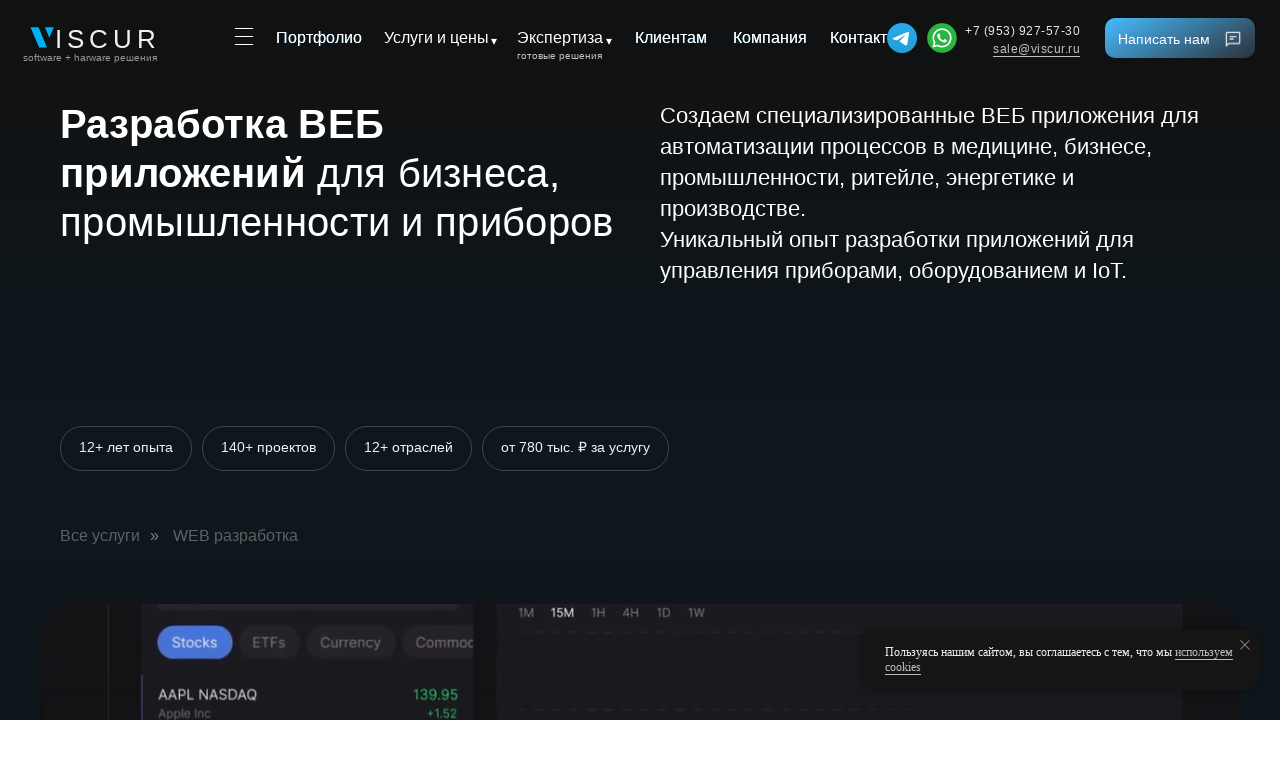

--- FILE ---
content_type: text/html; charset=UTF-8
request_url: https://viscur.ru/web-development
body_size: 54230
content:
<!DOCTYPE html> <html> <head> <meta charset="utf-8" /> <meta http-equiv="Content-Type" content="text/html; charset=utf-8" /> <meta name="viewport" content="width=device-width, initial-scale=1.0" /> <meta name="google-site-verification" content="eBaJp6hSqpq7FlOsMpF5IXgXRuwowqm0XDleT3iG8Gc" /> <meta name="yandex-verification" content="8702158150bf49e2" /> <!--metatextblock--> <title>Разработка веб-сайтов и интернет-магазинов под ключ — VISCUR</title> <meta name="description" content="Создание сайтов и интернет-магазинов под ключ: от идеи до реализации. Индивидуальный подход, современный дизайн, адаптивность и SEO-оптимизация. Обсудите проект с нами." /> <meta property="og:url" content="https://viscur.ru/web-development" /> <meta property="og:title" content="Разработка веб-сайтов и интернет-магазинов под ключ — VISCUR" /> <meta property="og:description" content="Создание сайтов и интернет-магазинов под ключ: от идеи до реализации. Индивидуальный подход, современный дизайн, адаптивность и SEO-оптимизация. Обсудите проект с нами." /> <meta property="og:type" content="website" /> <meta property="og:image" content="https://static.tildacdn.com/tild3938-3132-4233-b932-366565616465/vgif.gif" /> <link rel="canonical" href="https://viscur.ru/web-development"> <!--/metatextblock--> <meta name="format-detection" content="telephone=no" /> <meta http-equiv="x-dns-prefetch-control" content="on"> <link rel="dns-prefetch" href="https://ws.tildacdn.com"> <link rel="dns-prefetch" href="https://static.tildacdn.com"> <link rel="dns-prefetch" href="https://fonts.tildacdn.com"> <link rel="shortcut icon" href="https://static.tildacdn.com/tild3330-3731-4433-a434-333335313762/favicon_2.ico" type="image/x-icon" /> <link rel="apple-touch-icon" href="https://static.tildacdn.com/tild6333-3636-4238-a666-303164646633/fawvpng152.png"> <link rel="apple-touch-icon" sizes="76x76" href="https://static.tildacdn.com/tild6333-3636-4238-a666-303164646633/fawvpng152.png"> <link rel="apple-touch-icon" sizes="152x152" href="https://static.tildacdn.com/tild6333-3636-4238-a666-303164646633/fawvpng152.png"> <link rel="apple-touch-startup-image" href="https://static.tildacdn.com/tild6333-3636-4238-a666-303164646633/fawvpng152.png"> <meta name="msapplication-TileColor" content="#ffffff"> <meta name="msapplication-TileImage" content="https://static.tildacdn.com/tild3537-6435-4637-b230-613966373734/fawvpng152.png"> <!-- Assets --> <script src="https://neo.tildacdn.com/js/tilda-fallback-1.0.min.js" async charset="utf-8"></script> <link rel="stylesheet" href="https://static.tildacdn.com/css/tilda-grid-3.0.min.css" type="text/css" media="all" onerror="this.loaderr='y';"/> <link rel="stylesheet" href="https://static.tildacdn.com/ws/project67330/tilda-blocks-page38360659.min.css?t=1745300699" type="text/css" media="all" onerror="this.loaderr='y';" /> <link rel="stylesheet" href="https://static.tildacdn.com/css/tilda-animation-2.0.min.css" type="text/css" media="all" onerror="this.loaderr='y';" /> <link rel="stylesheet" href="https://static.tildacdn.com/css/tilda-menusub-1.0.min.css" type="text/css" media="print" onload="this.media='all';" onerror="this.loaderr='y';" /> <noscript><link rel="stylesheet" href="https://static.tildacdn.com/css/tilda-menusub-1.0.min.css" type="text/css" media="all" /></noscript> <link rel="stylesheet" href="https://static.tildacdn.com/css/tilda-popup-1.1.min.css" type="text/css" media="print" onload="this.media='all';" onerror="this.loaderr='y';" /> <noscript><link rel="stylesheet" href="https://static.tildacdn.com/css/tilda-popup-1.1.min.css" type="text/css" media="all" /></noscript> <link rel="stylesheet" href="https://static.tildacdn.com/css/tilda-cover-1.0.min.css" type="text/css" media="all" onerror="this.loaderr='y';" /> <link rel="stylesheet" href="https://static.tildacdn.com/css/tilda-slds-1.4.min.css" type="text/css" media="print" onload="this.media='all';" onerror="this.loaderr='y';" /> <noscript><link rel="stylesheet" href="https://static.tildacdn.com/css/tilda-slds-1.4.min.css" type="text/css" media="all" /></noscript> <link rel="stylesheet" href="https://static.tildacdn.com/css/tilda-cards-1.0.min.css" type="text/css" media="all" onerror="this.loaderr='y';" /> <link rel="stylesheet" href="https://static.tildacdn.com/css/tilda-forms-1.0.min.css" type="text/css" media="all" onerror="this.loaderr='y';" /> <link rel="stylesheet" type="text/css" href="https://ws.tildacdn.com/project67330/custom.css?t=1745300699"> <script type="text/javascript">TildaFonts=["167","168","169","170"];window.tildafontsswap='y';</script> <script type="text/javascript" src="https://static.tildacdn.com/js/tilda-fonts.min.js" charset="utf-8" onerror="this.loaderr='y';"></script> <script nomodule src="https://static.tildacdn.com/js/tilda-polyfill-1.0.min.js" charset="utf-8"></script> <script type="text/javascript">function t_onReady(func) {if(document.readyState!='loading') {func();} else {document.addEventListener('DOMContentLoaded',func);}}
function t_onFuncLoad(funcName,okFunc,time) {if(typeof window[funcName]==='function') {okFunc();} else {setTimeout(function() {t_onFuncLoad(funcName,okFunc,time);},(time||100));}}function t_throttle(fn,threshhold,scope) {return function() {fn.apply(scope||this,arguments);};}function t396_initialScale(t){t=document.getElementById("rec"+t);if(t){t=t.querySelector(".t396__artboard");if(t){var e,r=document.documentElement.clientWidth,a=[];if(i=t.getAttribute("data-artboard-screens"))for(var i=i.split(","),l=0;l<i.length;l++)a[l]=parseInt(i[l],10);else a=[320,480,640,960,1200];for(l=0;l<a.length;l++){var n=a[l];n<=r&&(e=n)}var o="edit"===window.allrecords.getAttribute("data-tilda-mode"),d="center"===t396_getFieldValue(t,"valign",e,a),c="grid"===t396_getFieldValue(t,"upscale",e,a),s=t396_getFieldValue(t,"height_vh",e,a),u=t396_getFieldValue(t,"height",e,a),g=!!window.opr&&!!window.opr.addons||!!window.opera||-1!==navigator.userAgent.indexOf(" OPR/");if(!o&&d&&!c&&!s&&u&&!g){for(var _=parseFloat((r/e).toFixed(3)),f=[t,t.querySelector(".t396__carrier"),t.querySelector(".t396__filter")],l=0;l<f.length;l++)f[l].style.height=Math.floor(parseInt(u,10)*_)+"px";t396_scaleInitial__getElementsToScale(t).forEach(function(t){t.style.zoom=_})}}}}function t396_scaleInitial__getElementsToScale(t){return t?Array.prototype.slice.call(t.children).filter(function(t){return t&&(t.classList.contains("t396__elem")||t.classList.contains("t396__group"))}):[]}function t396_getFieldValue(t,e,r,a){var i=a[a.length-1],l=r===i?t.getAttribute("data-artboard-"+e):t.getAttribute("data-artboard-"+e+"-res-"+r);if(!l)for(var n=0;n<a.length;n++){var o=a[n];if(!(o<=r)&&(l=o===i?t.getAttribute("data-artboard-"+e):t.getAttribute("data-artboard-"+e+"-res-"+o)))break}return l}</script> <script src="https://static.tildacdn.com/js/jquery-1.10.2.min.js" charset="utf-8" onerror="this.loaderr='y';"></script> <script src="https://static.tildacdn.com/js/tilda-scripts-3.0.min.js" charset="utf-8" defer onerror="this.loaderr='y';"></script> <script src="https://static.tildacdn.com/ws/project67330/tilda-blocks-page38360659.min.js?t=1745300699" charset="utf-8" async onerror="this.loaderr='y';"></script> <script src="https://static.tildacdn.com/js/tilda-lazyload-1.0.min.js" charset="utf-8" async onerror="this.loaderr='y';"></script> <script src="https://static.tildacdn.com/js/tilda-animation-2.0.min.js" charset="utf-8" async onerror="this.loaderr='y';"></script> <script src="https://static.tildacdn.com/js/tilda-zero-1.1.min.js" charset="utf-8" async onerror="this.loaderr='y';"></script> <script src="https://static.tildacdn.com/js/tilda-submenublocks-1.0.min.js" charset="utf-8" async onerror="this.loaderr='y';"></script> <script src="https://static.tildacdn.com/js/tilda-menusub-1.0.min.js" charset="utf-8" async onerror="this.loaderr='y';"></script> <script src="https://static.tildacdn.com/js/tilda-menu-1.0.min.js" charset="utf-8" async onerror="this.loaderr='y';"></script> <script src="https://static.tildacdn.com/js/tilda-popup-1.0.min.js" charset="utf-8" async onerror="this.loaderr='y';"></script> <script src="https://static.tildacdn.com/js/tilda-cover-1.0.min.js" charset="utf-8" async onerror="this.loaderr='y';"></script> <script src="https://static.tildacdn.com/js/hammer.min.js" charset="utf-8" async onerror="this.loaderr='y';"></script> <script src="https://static.tildacdn.com/js/tilda-slds-1.4.min.js" charset="utf-8" async onerror="this.loaderr='y';"></script> <script src="https://static.tildacdn.com/js/tilda-cards-1.0.min.js" charset="utf-8" async onerror="this.loaderr='y';"></script> <script src="https://static.tildacdn.com/js/tilda-t635-typed-1.0.min.js" charset="utf-8" async onerror="this.loaderr='y';"></script> <script src="https://static.tildacdn.com/js/tilda-video-processor-1.0.min.js" charset="utf-8" async onerror="this.loaderr='y';"></script> <script src="https://static.tildacdn.com/js/tilda-forms-1.0.min.js" charset="utf-8" async onerror="this.loaderr='y';"></script> <script src="https://static.tildacdn.com/js/tilda-zero-forms-1.0.min.js" charset="utf-8" async onerror="this.loaderr='y';"></script> <script src="https://static.tildacdn.com/js/tilda-animation-sbs-1.0.min.js" charset="utf-8" async onerror="this.loaderr='y';"></script> <script src="https://static.tildacdn.com/js/tilda-zero-scale-1.0.min.js" charset="utf-8" async onerror="this.loaderr='y';"></script> <script src="https://static.tildacdn.com/js/tilda-zero-fixed-1.0.min.js" charset="utf-8" async onerror="this.loaderr='y';"></script> <script src="https://static.tildacdn.com/js/tilda-skiplink-1.0.min.js" charset="utf-8" async onerror="this.loaderr='y';"></script> <script src="https://static.tildacdn.com/js/tilda-events-1.0.min.js" charset="utf-8" async onerror="this.loaderr='y';"></script> <script type="text/javascript">window.dataLayer=window.dataLayer||[];</script> <script type="text/javascript">(function() {if((/bot|google|yandex|baidu|bing|msn|duckduckbot|teoma|slurp|crawler|spider|robot|crawling|facebook/i.test(navigator.userAgent))===false&&typeof(sessionStorage)!='undefined'&&sessionStorage.getItem('visited')!=='y'&&document.visibilityState){var style=document.createElement('style');style.type='text/css';style.innerHTML='@media screen and (min-width: 980px) {.t-records {opacity: 0;}.t-records_animated {-webkit-transition: opacity ease-in-out .2s;-moz-transition: opacity ease-in-out .2s;-o-transition: opacity ease-in-out .2s;transition: opacity ease-in-out .2s;}.t-records.t-records_visible {opacity: 1;}}';document.getElementsByTagName('head')[0].appendChild(style);function t_setvisRecs(){var alr=document.querySelectorAll('.t-records');Array.prototype.forEach.call(alr,function(el) {el.classList.add("t-records_animated");});setTimeout(function() {Array.prototype.forEach.call(alr,function(el) {el.classList.add("t-records_visible");});sessionStorage.setItem("visited","y");},400);}
document.addEventListener('DOMContentLoaded',t_setvisRecs);}})();</script></head> <body class="t-body" style="margin:0;"> <!--allrecords--> <div id="allrecords" class="t-records" data-hook="blocks-collection-content-node" data-tilda-project-id="67330" data-tilda-page-id="38360659" data-tilda-page-alias="web-development" data-tilda-formskey="99d4778730f50758e6dd5d087bd5a333" data-tilda-stat-scroll="yes" data-tilda-lazy="yes" data-tilda-root-zone="com"> <div id="rec585379166" class="r t-rec" style=" " data-animationappear="off" data-record-type="121"> <!-- T360 --> <style>.t-records{opacity:0;}.t-records_animated{-webkit-transition:opacity ease-in-out 0.2s;-moz-transition:opacity ease-in-out 0.2s;-o-transition:opacity ease-in-out 0.2s;transition:opacity ease-in-out 0.2s;}.t-records.t-records_visible,.t-records .t-records{opacity:1;}</style> <script>t_onReady(function() {var allRecords=document.querySelector('.t-records');window.addEventListener('pageshow',function(event) {if(event.persisted) {allRecords.classList.add('t-records_visible');}});var rec=document.querySelector('#rec585379166');if(!rec) return;rec.setAttribute('data-animationappear','off');rec.style.opacity='1';allRecords.classList.add('t-records_animated');setTimeout(function() {allRecords.classList.add('t-records_visible');},200);});</script> <script>t_onReady(function() {var selects='button:not(.t-submit):not(.t835__btn_next):not(.t835__btn_prev):not(.t835__btn_result):not(.t862__btn_next):not(.t862__btn_prev):not(.t862__btn_result):not(.t854__news-btn):not(.t862__btn_next),' +
'a:not([href*="#"]):not(.carousel-control):not(.t-carousel__control):not(.t807__btn_reply):not([href^="#price"]):not([href^="javascript"]):not([href^="mailto"]):not([href^="tel"]):not([href^="link_sub"]):not(.js-feed-btn-show-more):not(.t367__opener):not([href^="https://www.dropbox.com/"])';var elements=document.querySelectorAll(selects);Array.prototype.forEach.call(elements,function(element) {if(element.getAttribute('data-menu-submenu-hook')) return;element.addEventListener('click',function(event) {var goTo=this.getAttribute('href');if(goTo!==null) {var ctrl=event.ctrlKey;var cmd=event.metaKey&&navigator.platform.indexOf('Mac')!==-1;if(!ctrl&&!cmd) {var target=this.getAttribute('target');if(target!=='_blank') {event.preventDefault();var allRecords=document.querySelector('.t-records');if(allRecords) {allRecords.classList.remove('t-records_visible');}
setTimeout(function() {window.location=goTo;},500);}}}});});});</script> </div> <div id="rec585379186" class="r t-rec t-rec_pt_0 t-rec_pb_0" style="padding-top:0px;padding-bottom:0px; " data-record-type="121"> <div style="height:;"></div> </div> <div id="rec870261143" class="r t-rec t-rec_pt_0 t-screenmin-1200px" style="padding-top:0px; " data-animationappear="off" data-record-type="121" data-screen-min="1200px"> <!-- T654 --> <div class="t654 t654_closed t654_bottom t654__positionfixed t654__beforeready" style="background-color: rgba(21,21,21,1); height:50px; " data-bgcolor-hex="#151515" data-bgcolor-rgba="rgba(21,21,21,1)" data-appearoffset="1200px" data-bgopacity-two="" data-menushadow="" data-menushadow-css="" data-bgopacity="1" data-storage-item="t654cookiename_67330" data-storage-delta="60"> <div class="t654__wrapper"> <div class="t654__maincontainer " style="height:50px;"> <div class="t654__cell-container t654__cell-container_centered"> <div class="t-container_flex" style="justify-content: center;"> <div class="t-col_flex"> <div class="t654__text t-name t-descr_xxs" field="text">
Скидка 30% на <a href="/mvp" style="color: rgb(186, 186, 186); border-bottom: 1px solid rgb(186, 186, 186); box-shadow: none; text-decoration: none;">разработку MVP!</a> </div> </div> <div class="t654__btn-wrapper" style="padding-left:10px;"> <a href="#popupruwritetous" target="" class="t654__btn-text t-name t-descr_xxs " style="color:#47bcff;">
Написать нам
</a> </div> </div> </div> <button type="button" class="t654__close-button t654__icon-close" aria-label="Закрыть"> <svg role="presentation" width="13px" viewBox="0 0 23 23" version="1.1" xmlns="http://www.w3.org/2000/svg" xmlns:xlink="http://www.w3.org/1999/xlink"> <desc>Close</desc> <g stroke="none" stroke-width="1" fill="#fff" fill-rule="evenodd"> <rect transform="translate(11.313708, 11.313708) rotate(-45.000000) translate(-11.313708, -11.313708) " x="10.3137085" y="-3.6862915" width="2" height="30"></rect> <rect transform="translate(11.313708, 11.313708) rotate(-315.000000) translate(-11.313708, -11.313708) " x="10.3137085" y="-3.6862915" width="2" height="30"></rect> </g> </svg> </button> </div> </div> </div> <script>t_onFuncLoad('t654_setBg',function() {window.addEventListener('resize',t_throttle(function() {t654_setBg('870261143');}));});t_onReady(function() {t_onFuncLoad('t654_setBg',function() {t654_setBg('870261143');});});t_onReady(function() {var rec=document.querySelector('#rec870261143');if(!rec) return;var wrapperBlock=rec.querySelector('.t654');if(!wrapperBlock) return;wrapperBlock.classList.remove('t654__beforeready');t_onFuncLoad('t654_appearMenu',function() {t654_appearMenu('870261143');window.addEventListener('scroll',t_throttle(function() {t654_appearMenu('870261143');}));});});t_onReady(function() {t_onFuncLoad('t654_showPanel',function() {t654_showPanel('870261143');});});</script> <style> #rec870261143 .t654__text{color:#ffffff;font-weight:300;font-family:'Circe';}#rec870261143 .t654__btn-text{color:#ffffff;font-weight:300;font-family:'Circe';}</style> </div> <div id="rec869006427" class="r t-rec t-rec_pt_0" style="padding-top:0px; " data-record-type="121"> <!-- T396 --> <style>#rec869006427 .t396__artboard {position:fixed;width:100%;left:0;top:0;z-index:96;}#rec869006427 .t396__artboard {height:80px;}#rec869006427 .t396__filter {height:80px;}#rec869006427 .t396__carrier{height:80px;background-position:center center;background-attachment:scroll;background-size:cover;background-repeat:no-repeat;}@media screen and (max-width:1199px) {#rec869006427 .t396__artboard,#rec869006427 .t396__filter,#rec869006427 .t396__carrier {height:80px;}#rec869006427 .t396__filter {}#rec869006427 .t396__carrier {background-attachment:scroll;}}@media screen and (max-width:959px) {#rec869006427 .t396__artboard,#rec869006427 .t396__filter,#rec869006427 .t396__carrier {height:70px;}#rec869006427 .t396__filter {}#rec869006427 .t396__carrier {background-attachment:scroll;}}@media screen and (max-width:639px) {#rec869006427 .t396__artboard,#rec869006427 .t396__filter,#rec869006427 .t396__carrier {height:70px;}#rec869006427 .t396__filter {}#rec869006427 .t396__carrier {background-attachment:scroll;}}@media screen and (max-width:479px) {#rec869006427 .t396__artboard,#rec869006427 .t396__filter,#rec869006427 .t396__carrier {height:70px;}#rec869006427 .t396__filter {}#rec869006427 .t396__carrier {background-attachment:scroll;}}#rec869006427 .tn-elem[data-elem-id="1686469654839"]{z-index:3;top:calc(40px - 50px + 0px);left:calc(50% - 50% + 0px);width:100%;height:100%;}#rec869006427 .tn-elem.t396__elem--anim-hidden[data-elem-id="1686469654839"] {opacity:0;}#rec869006427 .tn-elem[data-elem-id="1686469654839"] .tn-atom {border-radius:0px 0px 0px 0px;background-image:linear-gradient(0.5083333333333333turn,rgba(14,23,29,1) 32%,rgba(17,17,17,1) 75%);border-color:transparent ;border-style:solid;}@media screen and (max-width:1199px) {#rec869006427 .tn-elem[data-elem-id="1686469654839"] {left:calc(50% - 50% + 0px);}#rec869006427 .tn-elem[data-elem-id="1686469654839"] .tn-atom {background-image:linear-gradient(0.508turn,rgba(14,23,29,1) 32%,rgba(17,17,17,1) 75%);background-color:transparent;background-size:cover;}}@media screen and (max-width:959px) {#rec869006427 .tn-elem[data-elem-id="1686469654839"] {left:calc(50% - 50% + 0px);}}@media screen and (max-width:639px) {#rec869006427 .tn-elem[data-elem-id="1686469654839"] {left:calc(50% - 50% + 0px);}}@media screen and (max-width:479px) {#rec869006427 .tn-elem[data-elem-id="1686469654839"] {left:calc(50% - 50% + 0px);}#rec869006427 .tn-elem[data-elem-id="1686469654839"] .tn-atom {background-image:linear-gradient(0.528turn,rgba(14,23,29,1) 32%,rgba(17,17,17,1) 75%);background-color:transparent;background-size:cover;}}#rec869006427 .tn-elem[data-elem-id="1740657755557"]{color:#959595;text-align:right;z-index:5;top:calc(80px - 10px + -17px);left:17px;width:140px;height:auto;}#rec869006427 .tn-elem[data-elem-id="1740657755557"] .tn-atom {vertical-align:middle;color:#959595;font-size:10px;font-family:'Circe',Arial,sans-serif;line-height:1;font-weight:300;background-position:center center;border-color:transparent ;border-style:solid;}@media screen and (max-width:1199px) {#rec869006427 .tn-elem[data-elem-id="1740657755557"] {top:calc(80px - 10px + -130px);left:45px;height:auto;}}@media screen and (max-width:959px) {#rec869006427 .tn-elem[data-elem-id="1740657755557"] {top:calc(80px - 10px + -130px);left:45px;height:auto;}}@media screen and (max-width:639px) {#rec869006427 .tn-elem[data-elem-id="1740657755557"] {top:calc(80px - 10px + -130px);left:45px;height:auto;}}@media screen and (max-width:479px) {#rec869006427 .tn-elem[data-elem-id="1740657755557"] {top:calc(80px - 10px + -130px);left:45px;height:auto;}}#rec869006427 .tn-elem[data-elem-id="1689241075932"]{z-index:6;top:calc(40px - 13px + -3px);left:29px;width:26px;height:auto;}#rec869006427 .tn-elem[data-elem-id="1689241075932"] .tn-atom {border-radius:0px 0px 0px 0px;background-position:center center;border-color:transparent ;border-style:solid;}#rec869006427 .tn-elem[data-elem-id="1689241075932"] .tn-atom__img {border-radius:0px 0px 0px 0px;object-position:center center;}@media screen and (max-width:1199px) {#rec869006427 .tn-elem[data-elem-id="1689241075932"] {top:calc(40px - 13px + -2px);left:0px;width:50px;height:auto;}}@media screen and (max-width:959px) {#rec869006427 .tn-elem[data-elem-id="1689241075932"] {top:calc(40px - 13px + -2px);left:0px;width:50px;height:auto;}}@media screen and (max-width:639px) {#rec869006427 .tn-elem[data-elem-id="1689241075932"] {top:calc(40px - 13px + -2px);left:0px;width:40px;height:auto;}}@media screen and (max-width:479px) {#rec869006427 .tn-elem[data-elem-id="1689241075932"] {top:calc(40px - 13px + -2px);left:0px;width:40px;height:auto;}#rec869006427 .tn-elem[data-elem-id="1689241075932"] .tn-atom {background-size:cover;opacity:1;}}#rec869006427 .tn-elem[data-elem-id="1740657898823"]{color:#f0f0f0;text-align:right;z-index:7;top:calc(80px - 27px + -27px);left:38px;width:123px;height:auto;}#rec869006427 .tn-elem[data-elem-id="1740657898823"] .tn-atom {vertical-align:middle;color:#f0f0f0;font-size:26px;font-family:'Circe',Arial,sans-serif;line-height:1.05;font-weight:500;letter-spacing:5px;background-position:center center;border-color:transparent ;border-style:solid;}@media screen and (max-width:1199px) {#rec869006427 .tn-elem[data-elem-id="1740657898823"] {top:calc(80px - 27px + -120px);left:55px;height:auto;}}@media screen and (max-width:959px) {#rec869006427 .tn-elem[data-elem-id="1740657898823"] {top:calc(80px - 27px + -120px);left:55px;height:auto;}}@media screen and (max-width:639px) {#rec869006427 .tn-elem[data-elem-id="1740657898823"] {top:calc(80px - 27px + -120px);left:55px;height:auto;}}@media screen and (max-width:479px) {#rec869006427 .tn-elem[data-elem-id="1740657898823"] {top:calc(80px - 27px + -120px);left:55px;height:auto;}}#rec869006427 .tn-elem[data-elem-id="1709096397708"]{z-index:9;top:calc(80px - 40px + -22px);left:calc(100% - 150px + -25px);width:150px;height:40px;}#rec869006427 .tn-elem[data-elem-id="1709096397708"] .tn-atom {border-radius:10px 10px 10px 10px;background-image:linear-gradient(0.416turn,rgba(71,188,255,1) 0%,rgba(62,73,86,0.59) 100%,rgba(62,73,86,0) 100%);border-color:transparent ;border-style:solid;}@media screen and (max-width:1199px) {#rec869006427 .tn-elem[data-elem-id="1709096397708"] {top:calc(80px - 40px + -25px);left:calc(100% - 150px + -20px);width:40px;height:40px;border-radius:30px 30px 30px 30px;}#rec869006427 .tn-elem[data-elem-id="1709096397708"] .tn-atom {background-size:cover;border-radius:30px 30px 30px 30px;}}@media screen and (max-width:959px) {#rec869006427 .tn-elem[data-elem-id="1709096397708"] {top:calc(80px - 40px + -24px);left:calc(100% - 150px + -15px);width:40px;height:40px;border-radius:50px;}#rec869006427 .tn-elem[data-elem-id="1709096397708"] .tn-atom {background-size:cover;border-radius:50px;}}@media screen and (max-width:639px) {#rec869006427 .tn-elem[data-elem-id="1709096397708"] {top:calc(80px - 40px + -23px);left:calc(100% - 150px + -19px);width:40px;height:40px;}}@media screen and (max-width:479px) {#rec869006427 .tn-elem[data-elem-id="1709096397708"] {top:calc(80px - 40px + -23px);left:calc(100% - 150px + -10px);width:40px;height:40px;}}#rec869006427 .tn-elem[data-elem-id="1706593710060"]{color:#ffffff;text-align:center;z-index:10;top:calc(80px - 22px + -30px);left:calc(100% - 110px + -61px);width:110px;height:auto;}#rec869006427 .tn-elem[data-elem-id="1706593710060"] .tn-atom {vertical-align:middle;color:#ffffff;font-size:14px;font-family:'Circe',Arial,sans-serif;line-height:1.55;font-weight:400;background-position:center center;border-color:transparent ;border-style:solid;}@media screen and (max-width:1199px) {#rec869006427 .tn-elem[data-elem-id="1706593710060"] {top:calc(80px - 22px + -500px);left:calc(100% - 110px + -66px);height:auto;}}@media screen and (max-width:959px) {#rec869006427 .tn-elem[data-elem-id="1706593710060"] {top:calc(80px - 22px + -500px);left:calc(100% - 110px + -63px);height:auto;}}@media screen and (max-width:639px) {#rec869006427 .tn-elem[data-elem-id="1706593710060"] {top:calc(80px - 22px + -500px);left:calc(100% - 110px + -63px);height:auto;}#rec869006427 .tn-elem[data-elem-id="1706593710060"] .tn-atom{font-size:14px;background-size:cover;}}@media screen and (max-width:479px) {#rec869006427 .tn-elem[data-elem-id="1706593710060"] {top:calc(80px - 22px + -200px);left:calc(100% - 110px + -50px);width:110px;height:auto;}}#rec869006427 .tn-elem[data-elem-id="1686926654832"]{z-index:11;top:calc(80px - 18px + -32px);left:calc(100% - 18px + -38px);width:18px;height:auto;}#rec869006427 .tn-elem[data-elem-id="1686926654832"] .tn-atom {border-radius:0px 0px 0px 0px;background-position:center center;border-color:transparent ;border-style:solid;}#rec869006427 .tn-elem[data-elem-id="1686926654832"] .tn-atom__img {border-radius:0px 0px 0px 0px;object-position:center center;}@media screen and (max-width:1199px) {#rec869006427 .tn-elem[data-elem-id="1686926654832"] {top:calc(80px - 18px + -30px);left:calc(100% - 18px + -30px);width:20px;height:auto;}}@media screen and (max-width:959px) {#rec869006427 .tn-elem[data-elem-id="1686926654832"] {top:calc(80px - 18px + -26px);left:calc(100% - 18px + -25px);width:20px;height:auto;}}@media screen and (max-width:639px) {#rec869006427 .tn-elem[data-elem-id="1686926654832"] {top:calc(80px - 18px + -25px);left:calc(100% - 18px + -29px);width:20px;height:auto;}}@media screen and (max-width:479px) {#rec869006427 .tn-elem[data-elem-id="1686926654832"] {top:calc(80px - 18px + -26px);left:calc(100% - 18px + -21px);width:18px;height:auto;}}#rec869006427 .tn-elem[data-elem-id="1690790214582"]{z-index:12;top:calc(80px - 80px + 0px);left:calc(100% - 184px + 0px);width:184px;height:80px;}#rec869006427 .tn-elem[data-elem-id="1690790214582"] .tn-atom {border-radius:0px 0px 0px 0px;background-position:center center;border-color:transparent ;border-style:solid;}@media screen and (max-width:1199px) {#rec869006427 .tn-elem[data-elem-id="1690790214582"] {top:calc(80px - 80px + 0px);left:calc(100% - 184px + -14px);width:50px;height:80px;}}@media screen and (max-width:959px) {#rec869006427 .tn-elem[data-elem-id="1690790214582"] {top:calc(80px - 80px + -1px);left:calc(100% - 184px + 1px);width:63px;height:70px;}}@media screen and (max-width:639px) {#rec869006427 .tn-elem[data-elem-id="1690790214582"] {top:calc(80px - 80px + 0px);left:calc(100% - 184px + 2px);width:63px;height:70px;}}@media screen and (max-width:479px) {#rec869006427 .tn-elem[data-elem-id="1690790214582"] {top:calc(80px - 80px + 0px);left:calc(100% - 184px + 0px);width:45px;height:70px;}}#rec869006427 .tn-elem[data-elem-id="1692344414199"]{z-index:14;top:calc(80px - 2px + -25px);left:-1070px;width:30px;height:2px;}#rec869006427 .tn-elem[data-elem-id="1692344414199"] .tn-atom {border-radius:30px 30px 30px 30px;background-color:#47bcff;background-position:center center;border-color:transparent ;border-style:solid;}@media screen and (max-width:1199px) {#rec869006427 .tn-elem[data-elem-id="1692344414199"] {top:calc(80px - 2px + -35px);left:30px;}}@media screen and (max-width:959px) {#rec869006427 .tn-elem[data-elem-id="1692344414199"] {top:calc(80px - 2px + -31px);left:20px;}}@media screen and (max-width:639px) {#rec869006427 .tn-elem[data-elem-id="1692344414199"] {top:calc(80px - 2px + -31px);left:20px;}}@media screen and (max-width:479px) {#rec869006427 .tn-elem[data-elem-id="1692344414199"] {top:calc(80px - 2px + -31px);left:20px;width:26px;}}#rec869006427 .tn-elem[data-elem-id="1692344414205"]{z-index:15;top:calc(80px - 2px + -34px);left:-1070px;width:40px;height:2px;}#rec869006427 .tn-elem[data-elem-id="1692344414205"] .tn-atom {border-radius:30px 30px 30px 30px;background-color:#47bcff;background-position:center center;border-color:transparent ;border-style:solid;}@media screen and (max-width:1199px) {#rec869006427 .tn-elem[data-elem-id="1692344414205"] {top:calc(80px - 2px + -44px);left:30px;}}@media screen and (max-width:959px) {#rec869006427 .tn-elem[data-elem-id="1692344414205"] {top:calc(80px - 2px + -39px);left:20px;}}@media screen and (max-width:639px) {#rec869006427 .tn-elem[data-elem-id="1692344414205"] {top:calc(80px - 2px + -39px);left:20px;}}@media screen and (max-width:479px) {#rec869006427 .tn-elem[data-elem-id="1692344414205"] {top:calc(80px - 2px + -39px);left:20px;width:35px;}}#rec869006427 .tn-elem[data-elem-id="1692344912654"]{z-index:16;top:calc(80px - 80px + 0px);left:-1100px;width:110px;height:80px;}#rec869006427 .tn-elem[data-elem-id="1692344912654"] .tn-atom {border-radius:0px 0px 0px 0px;background-position:center center;border-color:transparent ;border-style:solid;}@media screen and (max-width:1199px) {#rec869006427 .tn-elem[data-elem-id="1692344912654"] {top:calc(80px - 80px + 0px);left:0px;width:102px;height:80px;}}@media screen and (max-width:959px) {#rec869006427 .tn-elem[data-elem-id="1692344912654"] {top:calc(80px - 80px + 0px);left:0px;width:79px;height:70px;}}@media screen and (max-width:639px) {#rec869006427 .tn-elem[data-elem-id="1692344912654"] {top:calc(80px - 80px + 0px);left:0px;width:80px;height:70px;}}@media screen and (max-width:479px) {#rec869006427 .tn-elem[data-elem-id="1692344912654"] {top:calc(80px - 80px + 0px);left:0px;width:69px;height:70px;}}#rec869006427 .tn-elem[data-elem-id="1740884128869"]{z-index:18;top:calc(80px - 30px + -26px);left:calc(50% - 15px + -392px);width:30px;height:30px;}#rec869006427 .tn-elem[data-elem-id="1740884128869"] .tn-atom {border-radius:3000px 3000px 3000px 3000px;background-image:linear-gradient(0.887turn,rgba(71,188,255,0.42) 0%,rgba(62,73,86,0.59) 53%,rgba(62,73,86,0.24) 100%);border-color:transparent ;border-style:solid;}@media screen and (max-width:1199px) {#rec869006427 .tn-elem[data-elem-id="1740884128869"] {top:calc(80px - 30px + -200px);left:calc(50% - 15px + -10px);}}@media screen and (max-width:959px) {#rec869006427 .tn-elem[data-elem-id="1740884128869"] {top:calc(80px - 30px + -200px);left:calc(50% - 15px + -5px);}}@media screen and (max-width:639px) {#rec869006427 .tn-elem[data-elem-id="1740884128869"] {top:calc(80px - 30px + -200px);left:calc(50% - 15px + -9px);}}@media screen and (max-width:479px) {#rec869006427 .tn-elem[data-elem-id="1740884128869"] {top:calc(80px - 30px + -200px);left:calc(50% - 15px + 0px);}}#rec869006427 .tn-elem[data-elem-id="1741000951931"]{z-index:19;top:calc(80px - 1px + -35px);left:calc(50% - 9px + -396px);width:18px;height:1px;}#rec869006427 .tn-elem[data-elem-id="1741000951931"] .tn-atom {border-radius:0px 0px 0px 0px;background-color:#ffffff;background-position:center center;border-color:transparent ;border-style:solid;}@media screen and (max-width:1199px) {#rec869006427 .tn-elem[data-elem-id="1741000951931"] {top:calc(80px - 1px + -200px);left:calc(50% - 9px + 40px);}}@media screen and (max-width:959px) {#rec869006427 .tn-elem[data-elem-id="1741000951931"] {top:calc(80px - 1px + -200px);left:calc(50% - 9px + 30px);}}@media screen and (max-width:639px) {#rec869006427 .tn-elem[data-elem-id="1741000951931"] {top:calc(80px - 1px + -200px);left:calc(50% - 9px + 30px);}}@media screen and (max-width:479px) {#rec869006427 .tn-elem[data-elem-id="1741000951931"] {top:calc(80px - 1px + -200px);left:calc(50% - 9px + 30px);}}#rec869006427 .tn-elem[data-elem-id="1741000951947"]{z-index:20;top:calc(80px - 1px + -43px);left:calc(50% - 9px + -396px);width:18px;height:1px;}#rec869006427 .tn-elem[data-elem-id="1741000951947"] .tn-atom {border-radius:0px 0px 0px 0px;background-color:#ffffff;background-position:center center;border-color:transparent ;border-style:solid;}@media screen and (max-width:1199px) {#rec869006427 .tn-elem[data-elem-id="1741000951947"] {top:calc(80px - 1px + -200px);left:calc(50% - 9px + 40px);}}@media screen and (max-width:959px) {#rec869006427 .tn-elem[data-elem-id="1741000951947"] {top:calc(80px - 1px + -200px);left:calc(50% - 9px + 30px);}}@media screen and (max-width:639px) {#rec869006427 .tn-elem[data-elem-id="1741000951947"] {top:calc(80px - 1px + -200px);left:calc(50% - 9px + 30px);}}@media screen and (max-width:479px) {#rec869006427 .tn-elem[data-elem-id="1741000951947"] {top:calc(80px - 1px + -200px);left:calc(50% - 9px + 30px);}}#rec869006427 .tn-elem[data-elem-id="1741001274739"]{z-index:21;top:calc(80px - 1px + -51px);left:calc(50% - 9px + -396px);width:18px;height:1px;}#rec869006427 .tn-elem[data-elem-id="1741001274739"] .tn-atom {border-radius:0px 0px 0px 0px;background-color:#ffffff;background-position:center center;border-color:transparent ;border-style:solid;}@media screen and (max-width:1199px) {#rec869006427 .tn-elem[data-elem-id="1741001274739"] {top:calc(80px - 1px + -200px);left:calc(50% - 9px + 50px);}}@media screen and (max-width:959px) {#rec869006427 .tn-elem[data-elem-id="1741001274739"] {top:calc(80px - 1px + -200px);left:calc(50% - 9px + 40px);}}@media screen and (max-width:639px) {#rec869006427 .tn-elem[data-elem-id="1741001274739"] {top:calc(80px - 1px + -200px);left:calc(50% - 9px + 40px);}}@media screen and (max-width:479px) {#rec869006427 .tn-elem[data-elem-id="1741001274739"] {top:calc(80px - 1px + -200px);left:calc(50% - 9px + 40px);}}#rec869006427 .tn-elem[data-elem-id="1708674185591"]{z-index:22;top:calc(80px - 80px + 0px);left:calc(50% - 15px + -391px);width:30px;height:80px;}#rec869006427 .tn-elem[data-elem-id="1708674185591"] .tn-atom {border-radius:0px 0px 0px 0px;background-position:center center;border-color:transparent ;border-style:solid;}@media screen and (max-width:1199px) {#rec869006427 .tn-elem[data-elem-id="1708674185591"] {top:calc(80px - 80px + -200px);left:calc(50% - 15px + -156px);width:140px;height:80px;}}@media screen and (max-width:959px) {#rec869006427 .tn-elem[data-elem-id="1708674185591"] {top:calc(80px - 80px + -200px);left:calc(50% - 15px + -60px);width:60px;height:70px;}}@media screen and (max-width:639px) {#rec869006427 .tn-elem[data-elem-id="1708674185591"] {top:calc(80px - 80px + -200px);left:calc(50% - 15px + -65px);width:59px;height:70px;}}@media screen and (max-width:479px) {#rec869006427 .tn-elem[data-elem-id="1708674185591"] {top:calc(80px - 80px + -200px);left:calc(50% - 15px + -53px);width:48px;height:70px;}}#rec869006427 .tn-elem[data-elem-id="1708679085548"]{color:#78ceff;z-index:24;top:calc(80px - 25px + -30px);left:calc(50% - 40.5px + 230px);width:81px;height:auto;}#rec869006427 .tn-elem[data-elem-id="1708679085548"] .tn-atom {vertical-align:middle;color:#78ceff;font-size:16px;font-family:'Circe',Arial,sans-serif;line-height:1.55;font-weight:400;background-position:center center;border-color:transparent ;border-style:solid;}@media screen and (max-width:1199px) {#rec869006427 .tn-elem[data-elem-id="1708679085548"] {top:calc(80px - 25px + -160px);left:calc(50% - 40.5px + 263px);height:auto;}}@media screen and (max-width:959px) {}@media screen and (max-width:639px) {}@media screen and (max-width:479px) {}#rec869006427 .tn-elem[data-elem-id="1708679085552"]{color:#ffffff;z-index:25;top:calc(80px - 25px + -30px);left:calc(50% - 40.5px + 230px);width:81px;height:auto;}@media (min-width:1200px) {#rec869006427 .tn-elem.t396__elem--anim-hidden[data-elem-id="1708679085552"] {opacity:0;}}#rec869006427 .tn-elem[data-elem-id="1708679085552"] .tn-atom {vertical-align:middle;color:#ffffff;font-size:16px;font-family:'Circe',Arial,sans-serif;line-height:1.55;font-weight:400;background-position:center center;border-color:transparent ;border-style:solid;}@media screen and (max-width:1199px) {#rec869006427 .tn-elem[data-elem-id="1708679085552"] {top:calc(80px - 25px + -160px);left:calc(50% - 40.5px + 263px);height:auto;}}@media screen and (max-width:959px) {}@media screen and (max-width:639px) {}@media screen and (max-width:479px) {}#rec869006427 .tn-elem[data-elem-id="1708679085555"]{z-index:26;top:calc(80px - 80px + 0px);left:calc(50% - 34.5px + 224px);width:69px;height:80px;}#rec869006427 .tn-elem[data-elem-id="1708679085555"] .tn-atom {border-radius:0px 0px 0px 0px;background-position:center center;border-color:transparent ;border-style:solid;}@media screen and (max-width:1199px) {#rec869006427 .tn-elem[data-elem-id="1708679085555"] {top:calc(80px - 80px + -160px);left:calc(50% - 34.5px + 259px);}}@media screen and (max-width:959px) {}@media screen and (max-width:639px) {}@media screen and (max-width:479px) {}#rec869006427 .tn-elem[data-elem-id="1708678937415"]{color:#78ceff;z-index:28;top:calc(80px - 25px + -30px);left:calc(50% - 40.5px + 133px);width:81px;height:auto;}#rec869006427 .tn-elem[data-elem-id="1708678937415"] .tn-atom {vertical-align:middle;color:#78ceff;font-size:16px;font-family:'Circe',Arial,sans-serif;line-height:1.55;font-weight:400;background-position:center center;border-color:transparent ;border-style:solid;}@media screen and (max-width:1199px) {#rec869006427 .tn-elem[data-elem-id="1708678937415"] {top:calc(80px - 25px + -158px);left:calc(50% - 40.5px + 156px);height:auto;}}@media screen and (max-width:959px) {#rec869006427 .tn-elem[data-elem-id="1708678937415"] {top:calc(80px - 25px + -156px);left:calc(50% - 40.5px + 156px);height:auto;}}@media screen and (max-width:639px) {#rec869006427 .tn-elem[data-elem-id="1708678937415"] {top:calc(80px - 25px + -156px);left:calc(50% - 40.5px + 156px);height:auto;}}@media screen and (max-width:479px) {#rec869006427 .tn-elem[data-elem-id="1708678937415"] {top:calc(80px - 25px + -156px);left:calc(50% - 40.5px + 156px);height:auto;}}#rec869006427 .tn-elem[data-elem-id="1708678937419"]{color:#ffffff;z-index:29;top:calc(80px - 25px + -30px);left:calc(50% - 40.5px + 133px);width:81px;height:auto;}@media (min-width:1200px) {#rec869006427 .tn-elem.t396__elem--anim-hidden[data-elem-id="1708678937419"] {opacity:0;}}#rec869006427 .tn-elem[data-elem-id="1708678937419"] .tn-atom {vertical-align:middle;color:#ffffff;font-size:16px;font-family:'Circe',Arial,sans-serif;line-height:1.55;font-weight:400;background-position:center center;border-color:transparent ;border-style:solid;}@media screen and (max-width:1199px) {#rec869006427 .tn-elem[data-elem-id="1708678937419"] {top:calc(80px - 25px + -158px);left:calc(50% - 40.5px + 156px);height:auto;}}@media screen and (max-width:959px) {#rec869006427 .tn-elem[data-elem-id="1708678937419"] {top:calc(80px - 25px + -156px);left:calc(50% - 40.5px + 156px);height:auto;}}@media screen and (max-width:639px) {#rec869006427 .tn-elem[data-elem-id="1708678937419"] {top:calc(80px - 25px + -156px);left:calc(50% - 40.5px + 156px);height:auto;}}@media screen and (max-width:479px) {#rec869006427 .tn-elem[data-elem-id="1708678937419"] {top:calc(80px - 25px + -156px);left:calc(50% - 40.5px + 156px);height:auto;}}#rec869006427 .tn-elem[data-elem-id="1728970331998"]{z-index:30;top:calc(80px - 80px + 0px);left:calc(50% - 36.5px + 131px);width:73px;height:80px;}#rec869006427 .tn-elem[data-elem-id="1728970331998"] .tn-atom {border-radius:0px 0px 0px 0px;background-position:center center;border-color:transparent ;border-style:solid;}@media screen and (max-width:1199px) {#rec869006427 .tn-elem[data-elem-id="1728970331998"] {top:calc(80px - 80px + -148px);left:calc(50% - 36.5px + 154px);}}@media screen and (max-width:959px) {#rec869006427 .tn-elem[data-elem-id="1728970331998"] {top:calc(80px - 80px + -146px);left:calc(50% - 36.5px + 154px);}}@media screen and (max-width:639px) {#rec869006427 .tn-elem[data-elem-id="1728970331998"] {top:calc(80px - 80px + -146px);left:calc(50% - 36.5px + 154px);}}@media screen and (max-width:479px) {#rec869006427 .tn-elem[data-elem-id="1728970331998"] {top:calc(80px - 80px + -146px);left:calc(50% - 36.5px + 154px);}}#rec869006427 .tn-elem[data-elem-id="1708678637811"]{color:#78ceff;z-index:32;top:calc(80px - 25px + -30px);left:calc(50% - 40.5px + 35px);width:81px;height:auto;}#rec869006427 .tn-elem[data-elem-id="1708678637811"] .tn-atom {vertical-align:middle;color:#78ceff;font-size:16px;font-family:'Circe',Arial,sans-serif;line-height:1.55;font-weight:400;background-position:center center;border-color:transparent ;border-style:solid;}@media screen and (max-width:1199px) {#rec869006427 .tn-elem[data-elem-id="1708678637811"] {top:calc(80px - 25px + -160px);left:calc(50% - 40.5px + 48px);height:auto;}}@media screen and (max-width:959px) {}@media screen and (max-width:639px) {}@media screen and (max-width:479px) {}#rec869006427 .tn-elem[data-elem-id="1708678637817"]{color:#ffffff;z-index:33;top:calc(80px - 25px + -30px);left:calc(50% - 40.5px + 35px);width:81px;height:auto;}@media (min-width:1200px) {#rec869006427 .tn-elem.t396__elem--anim-hidden[data-elem-id="1708678637817"] {opacity:0;}}#rec869006427 .tn-elem[data-elem-id="1708678637817"] .tn-atom {vertical-align:middle;color:#ffffff;font-size:16px;font-family:'Circe',Arial,sans-serif;line-height:1.55;font-weight:400;background-position:center center;border-color:transparent ;border-style:solid;}@media screen and (max-width:1199px) {#rec869006427 .tn-elem[data-elem-id="1708678637817"] {top:calc(80px - 25px + -160px);left:calc(50% - 40.5px + 48px);height:auto;}}@media screen and (max-width:959px) {}@media screen and (max-width:639px) {}@media screen and (max-width:479px) {}#rec869006427 .tn-elem[data-elem-id="1708678637820"]{z-index:34;top:calc(80px - 80px + 0px);left:calc(50% - 36.5px + 32px);width:73px;height:80px;}#rec869006427 .tn-elem[data-elem-id="1708678637820"] .tn-atom {border-radius:0px 0px 0px 0px;background-position:center center;border-color:transparent ;border-style:solid;}@media screen and (max-width:1199px) {#rec869006427 .tn-elem[data-elem-id="1708678637820"] {top:calc(80px - 80px + -160px);left:calc(50% - 36.5px + 45px);}}@media screen and (max-width:959px) {}@media screen and (max-width:639px) {}@media screen and (max-width:479px) {}#rec869006427 .tn-elem[data-elem-id="1728968776745"]{color:#c0c0c0;z-index:36;top:calc(80px - 16px + -17px);left:calc(50% - 45px + -78px);width:90px;height:auto;}#rec869006427 .tn-elem[data-elem-id="1728968776745"] .tn-atom {vertical-align:middle;color:#c0c0c0;font-size:10px;font-family:'Circe',Arial,sans-serif;line-height:1.55;font-weight:300;background-position:center center;border-color:transparent ;border-style:solid;}@media screen and (max-width:1199px) {#rec869006427 .tn-elem[data-elem-id="1728968776745"] {top:calc(80px - 16px + -140px);left:calc(50% - 45px + 35px);height:auto;}}@media screen and (max-width:959px) {}@media screen and (max-width:639px) {}@media screen and (max-width:479px) {}#rec869006427 .tn-elem[data-elem-id="1722921267356"]{color:#ffffff;z-index:37;top:calc(80px - 25px + -30px);left:calc(50% - 49px + -74px);width:98px;height:auto;}#rec869006427 .tn-elem[data-elem-id="1722921267356"] .tn-atom {vertical-align:middle;color:#ffffff;font-size:16px;font-family:'Circe',Arial,sans-serif;line-height:1.55;font-weight:400;background-position:center center;border-color:transparent ;border-style:solid;}@media screen and (max-width:1199px) {#rec869006427 .tn-elem[data-elem-id="1722921267356"] {top:calc(80px - 25px + -150px);left:calc(50% - 49px + 35px);height:auto;}}@media screen and (max-width:959px) {}@media screen and (max-width:639px) {}@media screen and (max-width:479px) {}#rec869006427 .tn-elem[data-elem-id="1722922497555"]{color:#ffffff;text-align:center;z-index:38;top:calc(80px - 19px + -30px);left:calc(50% - 8px + -31px);width:16px;height:auto;}#rec869006427 .tn-elem[data-elem-id="1722922497555"] .tn-atom {vertical-align:middle;color:#ffffff;font-size:12px;font-family:'Circe',Arial,sans-serif;line-height:1.55;font-weight:300;background-position:center center;border-color:transparent ;border-style:solid;}@media screen and (max-width:1199px) {#rec869006427 .tn-elem[data-elem-id="1722922497555"] {top:calc(80px - 19px + -147px);left:calc(50% - 8px + -28px);height:auto;}}@media screen and (max-width:959px) {}@media screen and (max-width:639px) {}@media screen and (max-width:479px) {}#rec869006427 .tn-elem[data-elem-id="1722922571682"]{z-index:39;top:calc(80px - 80px + 0px);left:calc(50% - 52.5px + -71px);width:105px;height:80px;}#rec869006427 .tn-elem[data-elem-id="1722922571682"] .tn-atom {border-radius:0px 0px 0px 0px;background-position:center center;border-color:transparent ;border-style:solid;}@media screen and (max-width:1199px) {#rec869006427 .tn-elem[data-elem-id="1722922571682"] {top:calc(80px - 80px + -150px);left:calc(50% - 52.5px + -75px);}}@media screen and (max-width:959px) {}@media screen and (max-width:639px) {}@media screen and (max-width:479px) {}#rec869006427 .tn-elem[data-elem-id="1708677790313"]{color:#ffffff;z-index:41;top:calc(80px - 25px + -30px);left:calc(50% - 55px + -201px);width:110px;height:auto;}#rec869006427 .tn-elem[data-elem-id="1708677790313"] .tn-atom {vertical-align:middle;color:#ffffff;font-size:16px;font-family:'Circe',Arial,sans-serif;line-height:1.55;font-weight:400;background-position:center center;border-color:transparent ;border-style:solid;}@media screen and (max-width:1199px) {#rec869006427 .tn-elem[data-elem-id="1708677790313"] {top:calc(80px - 25px + -160px);left:calc(50% - 55px + -211px);height:auto;}}@media screen and (max-width:959px) {}@media screen and (max-width:639px) {}@media screen and (max-width:479px) {}#rec869006427 .tn-elem[data-elem-id="1708678407150"]{color:#ffffff;text-align:center;z-index:42;top:calc(80px - 19px + -30px);left:calc(50% - 8px + -146px);width:16px;height:auto;}#rec869006427 .tn-elem[data-elem-id="1708678407150"] .tn-atom {vertical-align:middle;color:#ffffff;font-size:12px;font-family:'Circe',Arial,sans-serif;line-height:1.55;font-weight:300;background-position:center center;border-color:transparent ;border-style:solid;}@media screen and (max-width:1199px) {#rec869006427 .tn-elem[data-elem-id="1708678407150"] {top:calc(80px - 19px + -157px);left:calc(50% - 8px + -151px);height:auto;}}@media screen and (max-width:959px) {}@media screen and (max-width:639px) {}@media screen and (max-width:479px) {}#rec869006427 .tn-elem[data-elem-id="1708677790316"]{z-index:43;top:calc(80px - 80px + 0px);left:calc(50% - 58.5px + -197px);width:117px;height:80px;}#rec869006427 .tn-elem[data-elem-id="1708677790316"] .tn-atom {border-radius:0px 0px 0px 0px;background-position:center center;border-color:transparent ;border-style:solid;}@media screen and (max-width:1199px) {#rec869006427 .tn-elem[data-elem-id="1708677790316"] {top:calc(80px - 80px + -160px);left:calc(50% - 58.5px + -201px);}}@media screen and (max-width:959px) {}@media screen and (max-width:639px) {}@media screen and (max-width:479px) {}#rec869006427 .tn-elem[data-elem-id="1708676780182"]{color:#78ceff;z-index:45;top:calc(80px - 25px + -30px);left:calc(50% - 45px + -319px);width:90px;height:auto;}#rec869006427 .tn-elem[data-elem-id="1708676780182"] .tn-atom {vertical-align:middle;color:#78ceff;font-size:16px;font-family:'Circe',Arial,sans-serif;line-height:1.55;font-weight:400;background-position:center center;border-color:transparent ;border-style:solid;}@media screen and (max-width:1199px) {#rec869006427 .tn-elem[data-elem-id="1708676780182"] {top:calc(80px - 25px + -160px);left:calc(50% - 45px + -339px);height:auto;}}@media screen and (max-width:959px) {#rec869006427 .tn-elem[data-elem-id="1708676780182"] {top:calc(80px - 25px + -160px);left:calc(50% - 45px + -339px);height:auto;}}@media screen and (max-width:639px) {#rec869006427 .tn-elem[data-elem-id="1708676780182"] {top:calc(80px - 25px + -160px);left:calc(50% - 45px + -339px);height:auto;}}@media screen and (max-width:479px) {#rec869006427 .tn-elem[data-elem-id="1708676780182"] {top:calc(80px - 25px + -160px);left:calc(50% - 45px + -339px);height:auto;}}#rec869006427 .tn-elem[data-elem-id="1708676780190"]{color:#ffffff;z-index:46;top:calc(80px - 25px + -30px);left:calc(50% - 45px + -319px);width:90px;height:auto;}@media (min-width:1200px) {#rec869006427 .tn-elem.t396__elem--anim-hidden[data-elem-id="1708676780190"] {opacity:0;}}#rec869006427 .tn-elem[data-elem-id="1708676780190"] .tn-atom {vertical-align:middle;color:#ffffff;font-size:16px;font-family:'Circe',Arial,sans-serif;line-height:1.55;font-weight:400;background-position:center center;border-color:transparent ;border-style:solid;}@media screen and (max-width:1199px) {#rec869006427 .tn-elem[data-elem-id="1708676780190"] {top:calc(80px - 25px + -160px);left:calc(50% - 45px + -339px);height:auto;}}@media screen and (max-width:959px) {#rec869006427 .tn-elem[data-elem-id="1708676780190"] {top:calc(80px - 25px + -160px);left:calc(50% - 45px + -339px);height:auto;}}@media screen and (max-width:639px) {#rec869006427 .tn-elem[data-elem-id="1708676780190"] {top:calc(80px - 25px + -160px);left:calc(50% - 45px + -339px);height:auto;}}@media screen and (max-width:479px) {#rec869006427 .tn-elem[data-elem-id="1708676780190"] {top:calc(80px - 25px + -160px);left:calc(50% - 45px + -339px);height:auto;}}#rec869006427 .tn-elem[data-elem-id="1708676780193"]{z-index:47;top:calc(80px - 80px + 0px);left:calc(50% - 48px + -322px);width:96px;height:80px;}#rec869006427 .tn-elem[data-elem-id="1708676780193"] .tn-atom {border-radius:0px 0px 0px 0px;background-position:center center;border-color:transparent ;border-style:solid;}@media screen and (max-width:1199px) {#rec869006427 .tn-elem[data-elem-id="1708676780193"] {top:calc(80px - 80px + -160px);left:calc(50% - 48px + -350px);}}@media screen and (max-width:959px) {#rec869006427 .tn-elem[data-elem-id="1708676780193"] {top:calc(80px - 80px + -160px);left:calc(50% - 48px + -350px);}}@media screen and (max-width:639px) {#rec869006427 .tn-elem[data-elem-id="1708676780193"] {top:calc(80px - 80px + -160px);left:calc(50% - 48px + -350px);}}@media screen and (max-width:479px) {#rec869006427 .tn-elem[data-elem-id="1708676780193"] {top:calc(80px - 80px + -160px);left:calc(50% - 48px + -350px);}}#rec869006427 .tn-elem[data-elem-id="1706596314095"]{color:#c0c0c0;text-align:right;z-index:48;top:calc(80px - 22px + -22px);left:calc(100% - 127px + -200px);width:127px;height:auto;}@media (min-width:1200px) {#rec869006427 .tn-elem.t396__elem--anim-hidden[data-elem-id="1706596314095"] {opacity:0;}}#rec869006427 .tn-elem[data-elem-id="1706596314095"] .tn-atom {vertical-align:middle;color:#c0c0c0;font-size:12px;font-family:'Circe',Arial,sans-serif;line-height:1.55;font-weight:300;letter-spacing:0.5px;background-position:center center;border-color:transparent ;border-style:solid;}@media screen and (max-width:1199px) {#rec869006427 .tn-elem[data-elem-id="1706596314095"] {top:calc(80px - 22px + -16px);left:calc(100% - 127px + -205px);width:124px;height:auto;}}@media screen and (max-width:959px) {#rec869006427 .tn-elem[data-elem-id="1706596314095"] {top:calc(80px - 22px + -200px);left:calc(100% - 127px + -87px);width:97px;height:auto;}#rec869006427 .tn-elem[data-elem-id="1706596314095"] .tn-atom{font-size:14px;background-size:cover;}}@media screen and (max-width:639px) {#rec869006427 .tn-elem[data-elem-id="1706596314095"] {top:calc(80px - 22px + -200px);left:calc(100% - 127px + -100px);width:80px;height:auto;}#rec869006427 .tn-elem[data-elem-id="1706596314095"] .tn-atom{font-size:11px;background-size:cover;}}@media screen and (max-width:479px) {#rec869006427 .tn-elem[data-elem-id="1706596314095"] {top:calc(80px - 22px + -200px);left:calc(100% - 127px + -51px);width:58px;height:auto;}#rec869006427 .tn-elem[data-elem-id="1706596314095"] .tn-atom{font-size:8px;background-size:cover;}}#rec869006427 .tn-elem[data-elem-id="1740657554071"]{color:#e5e5e5;text-align:right;z-index:49;top:calc(80px - 22px + -40px);left:calc(100% - 147px + -200px);width:147px;height:auto;}@media (min-width:1200px) {#rec869006427 .tn-elem.t396__elem--anim-hidden[data-elem-id="1740657554071"] {opacity:0;}}#rec869006427 .tn-elem[data-elem-id="1740657554071"] .tn-atom {vertical-align:middle;color:#e5e5e5;font-size:12px;font-family:'Circe',Arial,sans-serif;line-height:1.55;font-weight:300;letter-spacing:0.5px;background-position:center center;border-color:transparent ;border-style:solid;}@media screen and (max-width:1199px) {#rec869006427 .tn-elem[data-elem-id="1740657554071"] {top:calc(80px - 22px + -44px);left:calc(100% - 147px + -205px);width:124px;height:auto;}}@media screen and (max-width:959px) {#rec869006427 .tn-elem[data-elem-id="1740657554071"] {top:calc(80px - 22px + -190px);left:calc(100% - 147px + -111px);width:63px;height:auto;}#rec869006427 .tn-elem[data-elem-id="1740657554071"] .tn-atom{font-size:14px;background-size:cover;}}@media screen and (max-width:639px) {#rec869006427 .tn-elem[data-elem-id="1740657554071"] {top:calc(80px - 22px + -190px);left:calc(100% - 147px + -90px);width:80px;height:auto;}#rec869006427 .tn-elem[data-elem-id="1740657554071"] .tn-atom{font-size:11px;background-size:cover;}}@media screen and (max-width:479px) {#rec869006427 .tn-elem[data-elem-id="1740657554071"] {top:calc(80px - 22px + -190px);left:calc(100% - 147px + -48px);width:51px;height:auto;}#rec869006427 .tn-elem[data-elem-id="1740657554071"] .tn-atom{font-size:8px;background-size:cover;}}#rec869006427 .tn-elem[data-elem-id="1739998098331"]{z-index:50;top:calc(80px - 30px + -27px);left:calc(100% - 30px + -363px);width:30px;height:auto;}#rec869006427 .tn-elem[data-elem-id="1739998098331"] .tn-atom {border-radius:0px 0px 0px 0px;background-position:center center;border-color:transparent ;border-style:solid;}#rec869006427 .tn-elem[data-elem-id="1739998098331"] .tn-atom__img {border-radius:0px 0px 0px 0px;object-position:center center;}@media screen and (max-width:1199px) {#rec869006427 .tn-elem[data-elem-id="1739998098331"] {top:calc(80px - 30px + -19px);left:calc(100% - 30px + -132px);width:40px;height:auto;}}@media screen and (max-width:959px) {#rec869006427 .tn-elem[data-elem-id="1739998098331"] {top:calc(80px - 30px + -17px);left:calc(100% - 30px + -126px);height:auto;}}@media screen and (max-width:639px) {#rec869006427 .tn-elem[data-elem-id="1739998098331"] {top:calc(80px - 30px + -16px);left:calc(100% - 30px + -132px);height:auto;}}@media screen and (max-width:479px) {#rec869006427 .tn-elem[data-elem-id="1739998098331"] {top:calc(80px - 30px + -23px);left:calc(100% - 30px + -99px);width:25px;height:auto;}}#rec869006427 .tn-elem[data-elem-id="1739998118074"]{z-index:51;top:calc(80px - 30px + -27px);left:calc(100% - 30px + -323px);width:30px;height:auto;}#rec869006427 .tn-elem[data-elem-id="1739998118074"] .tn-atom {border-radius:0px 0px 0px 0px;background-position:center center;border-color:transparent ;border-style:solid;}#rec869006427 .tn-elem[data-elem-id="1739998118074"] .tn-atom__img {border-radius:0px 0px 0px 0px;object-position:center center;}@media screen and (max-width:1199px) {#rec869006427 .tn-elem[data-elem-id="1739998118074"] {top:calc(80px - 30px + -19px);left:calc(100% - 30px + -76px);width:40px;height:auto;}}@media screen and (max-width:959px) {#rec869006427 .tn-elem[data-elem-id="1739998118074"] {top:calc(80px - 30px + -17px);left:calc(100% - 30px + -70px);height:auto;}}@media screen and (max-width:639px) {#rec869006427 .tn-elem[data-elem-id="1739998118074"] {top:calc(80px - 30px + -16px);left:calc(100% - 30px + -76px);height:auto;}}@media screen and (max-width:479px) {#rec869006427 .tn-elem[data-elem-id="1739998118074"] {top:calc(80px - 30px + -23px);left:calc(100% - 30px + -63px);width:25px;height:auto;}}</style> <div class='t396'> <div class="t396__artboard" data-artboard-recid="869006427" data-artboard-screens="320,480,640,960,1200" data-artboard-height="80" data-artboard-valign="top" data-artboard-upscale="grid" data-artboard-pos="fixed" data-artboard-fixed-need-js="y" data-artboard-height-res-320="70" data-artboard-height-res-480="70" data-artboard-height-res-640="70" data-artboard-height-res-960="80"> <div class="t396__carrier" data-artboard-recid="869006427"></div> <div class="t396__filter" data-artboard-recid="869006427"></div> <div class='t396__elem tn-elem tn-elem__8690064271686469654839 t396__elem--anim-hidden' data-elem-id='1686469654839' data-elem-type='shape' data-field-top-value="0" data-field-left-value="0" data-field-height-value="100" data-field-width-value="100" data-field-axisy-value="center" data-field-axisx-value="center" data-field-container-value="window" data-field-topunits-value="px" data-field-leftunits-value="px" data-field-heightunits-value="%" data-field-widthunits-value="%" data-animate-mobile="y" data-animate-sbs-event="scroll" data-animate-sbs-trg="1" data-animate-sbs-trgofst="0" data-animate-sbs-opts="[{'di':'0','mx':0,'my':0,'sx':1,'sy':1,'op':1,'ro':0,'bl':'0','fi':'','dd':'0'},{'di':0,'mx':0,'my':0,'sx':1,'sy':1,'op':0,'ro':0,'bl':'0','fi':'','dd':'0'},{'di':20,'mx':0,'my':0,'sx':1,'sy':1,'op':1,'ro':0,'bl':'0','fi':'','dd':'0'}]" data-field-left-res-320-value="0" data-animate-sbs-opts-res-320="[{'di':'0','mx':'0','my':'0','sx':'1','sy':'1','op':'1','ro':'0','bl':'0','fi':'','dd':'0'},{'di':0,'mx':'0','my':'0','sx':'1','sy':'1','op':0,'ro':'0','bl':'0','fi':'','dd':'0'},{'di':100,'mx':'0','my':'0','sx':'1','sy':'1','op':1,'ro':'0','bl':'0','fi':'','dd':'0'}]" data-field-left-res-480-value="0" data-field-left-res-640-value="0" data-field-left-res-960-value="0"> <div class='tn-atom'> </div> </div> <div class='t396__elem tn-elem tn-elem__8690064271740657755557' data-elem-id='1740657755557' data-elem-type='text' data-field-top-value="-17" data-field-left-value="17" data-field-height-value="10" data-field-width-value="140" data-field-axisy-value="bottom" data-field-axisx-value="left" data-field-container-value="window" data-field-topunits-value="px" data-field-leftunits-value="px" data-field-heightunits-value="px" data-field-widthunits-value="px" data-field-textfit-value="autoheight" data-field-widthmode-value="fixed" data-field-top-res-320-value="-130" data-field-left-res-320-value="45" data-field-top-res-480-value="-130" data-field-left-res-480-value="45" data-field-top-res-640-value="-130" data-field-left-res-640-value="45" data-field-top-res-960-value="-130" data-field-left-res-960-value="45"> <div class='tn-atom'><a href="/"style="color: inherit">software + harware решения</a></div> </div> <div class='t396__elem tn-elem tn-elem__8690064271689241075932' data-elem-id='1689241075932' data-elem-type='image' data-field-top-value="-3" data-field-left-value="29" data-field-height-value="26" data-field-width-value="26" data-field-axisy-value="center" data-field-axisx-value="left" data-field-container-value="window" data-field-topunits-value="px" data-field-leftunits-value="px" data-field-heightunits-value="px" data-field-widthunits-value="px" data-field-filewidth-value="413" data-field-fileheight-value="413" data-field-widthmode-value="fixed" data-field-heightmode-value="hug" data-field-top-res-320-value="-2" data-field-left-res-320-value="0" data-field-height-res-320-value="40" data-field-width-res-320-value="40" data-field-axisx-res-320-value="center" data-field-widthmode-res-320-value="fixed" data-field-top-res-480-value="-2" data-field-left-res-480-value="0" data-field-height-res-480-value="40" data-field-width-res-480-value="40" data-field-widthmode-res-480-value="fixed" data-field-top-res-640-value="-2" data-field-left-res-640-value="0" data-field-height-res-640-value="50" data-field-width-res-640-value="50" data-field-widthmode-res-640-value="fixed" data-field-top-res-960-value="-2" data-field-left-res-960-value="0" data-field-height-res-960-value="50" data-field-width-res-960-value="50" data-field-axisx-res-960-value="center" data-field-widthmode-res-960-value="fixed"> <a class='tn-atom' href="/"> <img class='tn-atom__img t-img' data-original='https://static.tildacdn.com/tild6330-3534-4939-b061-373861623633/logo_v_empty_cian_eb.svg' alt='' imgfield='tn_img_1689241075932' /> </a> </div> <div class='t396__elem tn-elem tn-elem__8690064271740657898823' data-elem-id='1740657898823' data-elem-type='text' data-field-top-value="-27" data-field-left-value="38" data-field-height-value="27" data-field-width-value="123" data-field-axisy-value="bottom" data-field-axisx-value="left" data-field-container-value="window" data-field-topunits-value="px" data-field-leftunits-value="px" data-field-heightunits-value="px" data-field-widthunits-value="px" data-field-textfit-value="autoheight" data-field-widthmode-value="fixed" data-field-top-res-320-value="-120" data-field-left-res-320-value="55" data-field-top-res-480-value="-120" data-field-left-res-480-value="55" data-field-top-res-640-value="-120" data-field-left-res-640-value="55" data-field-top-res-960-value="-120" data-field-left-res-960-value="55"> <div class='tn-atom'><a href="/"style="color: inherit">ISCUR</a></div> </div> <div class='t396__elem tn-elem tn-elem__8690064271709096397708' data-elem-id='1709096397708' data-elem-type='shape' data-field-top-value="-22" data-field-left-value="-25" data-field-height-value="40" data-field-width-value="150" data-field-axisy-value="bottom" data-field-axisx-value="right" data-field-container-value="window" data-field-topunits-value="px" data-field-leftunits-value="px" data-field-heightunits-value="px" data-field-widthunits-value="px" data-field-widthmode-value="fixed" data-field-heightmode-value="fixed" data-field-top-res-320-value="-23" data-field-left-res-320-value="-10" data-field-height-res-320-value="40" data-field-width-res-320-value="40" data-field-widthmode-res-320-value="fixed" data-field-heightmode-res-320-value="fixed" data-field-top-res-480-value="-23" data-field-left-res-480-value="-19" data-field-height-res-480-value="40" data-field-width-res-480-value="40" data-field-top-res-640-value="-24" data-field-left-res-640-value="-15" data-field-height-res-640-value="40" data-field-width-res-640-value="40" data-field-topunits-res-640-value="%" data-field-top-res-960-value="-25" data-field-left-res-960-value="-20" data-field-height-res-960-value="40" data-field-width-res-960-value="40" data-field-topunits-res-960-value="%" data-field-widthmode-res-960-value="fixed" data-field-heightmode-res-960-value="fixed"> <div class='tn-atom'> </div> </div> <div class='t396__elem tn-elem tn-elem__8690064271706593710060' data-elem-id='1706593710060' data-elem-type='text' data-field-top-value="-30" data-field-left-value="-61" data-field-height-value="22" data-field-width-value="110" data-field-axisy-value="bottom" data-field-axisx-value="right" data-field-container-value="window" data-field-topunits-value="px" data-field-leftunits-value="px" data-field-heightunits-value="px" data-field-widthunits-value="px" data-field-textfit-value="autoheight" data-field-top-res-320-value="-200" data-field-left-res-320-value="-50" data-field-height-res-320-value="22" data-field-width-res-320-value="110" data-field-topunits-res-320-value="%" data-field-top-res-480-value="-500" data-field-left-res-480-value="-63" data-field-top-res-640-value="-500" data-field-left-res-640-value="-63" data-field-topunits-res-640-value="%" data-field-top-res-960-value="-500" data-field-left-res-960-value="-66" data-field-topunits-res-960-value="%"> <div class='tn-atom'field='tn_text_1706593710060'>Написать нам</div> </div> <div class='t396__elem tn-elem tn-elem__8690064271686926654832' data-elem-id='1686926654832' data-elem-type='image' data-field-top-value="-32" data-field-left-value="-38" data-field-height-value="18" data-field-width-value="18" data-field-axisy-value="bottom" data-field-axisx-value="right" data-field-container-value="window" data-field-topunits-value="px" data-field-leftunits-value="px" data-field-heightunits-value="px" data-field-widthunits-value="px" data-field-filewidth-value="1280" data-field-fileheight-value="1280" data-field-heightmode-value="hug" data-field-top-res-320-value="-26" data-field-left-res-320-value="-21" data-field-height-res-320-value="18" data-field-width-res-320-value="18" data-field-widthmode-res-320-value="fixed" data-field-top-res-480-value="-25" data-field-left-res-480-value="-29" data-field-height-res-480-value="20" data-field-width-res-480-value="20" data-field-top-res-640-value="-26" data-field-left-res-640-value="-25" data-field-height-res-640-value="20" data-field-width-res-640-value="20" data-field-top-res-960-value="-30" data-field-left-res-960-value="-30" data-field-height-res-960-value="20" data-field-width-res-960-value="20"> <div class='tn-atom'> <img class='tn-atom__img t-img' data-original='https://static.tildacdn.com/tild6133-3938-4834-a236-363334643636/pngwingcom__7_negate.png' alt='' imgfield='tn_img_1686926654832' /> </div> </div> <div class='t396__elem tn-elem tn-elem__8690064271690790214582' data-elem-id='1690790214582' data-elem-type='shape' data-field-top-value="0" data-field-left-value="0" data-field-height-value="80" data-field-width-value="184" data-field-axisy-value="bottom" data-field-axisx-value="right" data-field-container-value="window" data-field-topunits-value="px" data-field-leftunits-value="px" data-field-heightunits-value="px" data-field-widthunits-value="px" data-field-top-res-320-value="0" data-field-left-res-320-value="0" data-field-height-res-320-value="70" data-field-width-res-320-value="45" data-field-top-res-480-value="0" data-field-left-res-480-value="2" data-field-height-res-480-value="70" data-field-width-res-480-value="63" data-field-top-res-640-value="-1" data-field-left-res-640-value="1" data-field-height-res-640-value="70" data-field-width-res-640-value="63" data-field-top-res-960-value="0" data-field-left-res-960-value="-14" data-field-height-res-960-value="80" data-field-width-res-960-value="50"> <a class='tn-atom' href="#popupruwritetous"> </a> </div> <div class='t396__elem tn-elem tn-elem__8690064271692344414199' data-elem-id='1692344414199' data-elem-type='shape' data-field-top-value="-25" data-field-left-value="-1070" data-field-height-value="2" data-field-width-value="30" data-field-axisy-value="bottom" data-field-axisx-value="left" data-field-container-value="window" data-field-topunits-value="px" data-field-leftunits-value="px" data-field-heightunits-value="px" data-field-widthunits-value="px" data-field-top-res-320-value="-31" data-field-left-res-320-value="20" data-field-width-res-320-value="26" data-field-top-res-480-value="-31" data-field-left-res-480-value="20" data-field-top-res-640-value="-31" data-field-left-res-640-value="20" data-field-top-res-960-value="-35" data-field-left-res-960-value="30"> <div class='tn-atom'> </div> </div> <div class='t396__elem tn-elem tn-elem__8690064271692344414205' data-elem-id='1692344414205' data-elem-type='shape' data-field-top-value="-34" data-field-left-value="-1070" data-field-height-value="2" data-field-width-value="40" data-field-axisy-value="bottom" data-field-axisx-value="left" data-field-container-value="window" data-field-topunits-value="px" data-field-leftunits-value="px" data-field-heightunits-value="px" data-field-widthunits-value="px" data-field-top-res-320-value="-39" data-field-left-res-320-value="20" data-field-width-res-320-value="35" data-field-top-res-480-value="-39" data-field-left-res-480-value="20" data-field-top-res-640-value="-39" data-field-left-res-640-value="20" data-field-top-res-960-value="-44" data-field-left-res-960-value="30"> <div class='tn-atom'> </div> </div> <div class='t396__elem tn-elem tn-elem__8690064271692344912654' data-elem-id='1692344912654' data-elem-type='shape' data-field-top-value="0" data-field-left-value="-1100" data-field-height-value="80" data-field-width-value="110" data-field-axisy-value="bottom" data-field-axisx-value="left" data-field-container-value="window" data-field-topunits-value="px" data-field-leftunits-value="px" data-field-heightunits-value="px" data-field-widthunits-value="px" data-field-top-res-320-value="0" data-field-left-res-320-value="0" data-field-height-res-320-value="70" data-field-width-res-320-value="69" data-field-top-res-480-value="0" data-field-left-res-480-value="0" data-field-height-res-480-value="70" data-field-width-res-480-value="80" data-field-top-res-640-value="0" data-field-left-res-640-value="0" data-field-height-res-640-value="70" data-field-width-res-640-value="79" data-field-top-res-960-value="0" data-field-left-res-960-value="0" data-field-height-res-960-value="80" data-field-width-res-960-value="102"> <a class='tn-atom' href="#menumobileopen"> </a> </div> <div class='t396__elem tn-elem tn-elem__8690064271741000951931' data-elem-id='1741000951931' data-elem-type='shape' data-field-top-value="-35" data-field-left-value="-396" data-field-height-value="1" data-field-width-value="18" data-field-axisy-value="bottom" data-field-axisx-value="center" data-field-container-value="window" data-field-topunits-value="px" data-field-leftunits-value="px" data-field-heightunits-value="px" data-field-widthunits-value="px" data-field-widthmode-value="fixed" data-field-heightmode-value="fixed" data-field-top-res-320-value="-200" data-field-left-res-320-value="30" data-field-top-res-480-value="-200" data-field-left-res-480-value="30" data-field-top-res-640-value="-200" data-field-left-res-640-value="30" data-field-top-res-960-value="-200" data-field-left-res-960-value="40" data-field-topunits-res-960-value="%"> <div class='tn-atom'> </div> </div> <div class='t396__elem tn-elem tn-elem__8690064271741000951947' data-elem-id='1741000951947' data-elem-type='shape' data-field-top-value="-43" data-field-left-value="-396" data-field-height-value="1" data-field-width-value="18" data-field-axisy-value="bottom" data-field-axisx-value="center" data-field-container-value="window" data-field-topunits-value="px" data-field-leftunits-value="px" data-field-heightunits-value="px" data-field-widthunits-value="px" data-field-widthmode-value="fixed" data-field-heightmode-value="fixed" data-field-top-res-320-value="-200" data-field-left-res-320-value="30" data-field-top-res-480-value="-200" data-field-left-res-480-value="30" data-field-top-res-640-value="-200" data-field-left-res-640-value="30" data-field-top-res-960-value="-200" data-field-left-res-960-value="40" data-field-topunits-res-960-value="%"> <div class='tn-atom'> </div> </div> <div class='t396__elem tn-elem tn-elem__8690064271741001274739' data-elem-id='1741001274739' data-elem-type='shape' data-field-top-value="-51" data-field-left-value="-396" data-field-height-value="1" data-field-width-value="18" data-field-axisy-value="bottom" data-field-axisx-value="center" data-field-container-value="window" data-field-topunits-value="px" data-field-leftunits-value="px" data-field-heightunits-value="px" data-field-widthunits-value="px" data-field-widthmode-value="fixed" data-field-heightmode-value="fixed" data-field-top-res-320-value="-200" data-field-left-res-320-value="40" data-field-top-res-480-value="-200" data-field-left-res-480-value="40" data-field-top-res-640-value="-200" data-field-left-res-640-value="40" data-field-top-res-960-value="-200" data-field-left-res-960-value="50" data-field-topunits-res-960-value="%"> <div class='tn-atom'> </div> </div> <div class='t396__elem tn-elem tn-elem__8690064271708674185591' data-elem-id='1708674185591' data-elem-type='shape' data-field-top-value="0" data-field-left-value="-391" data-field-height-value="80" data-field-width-value="30" data-field-axisy-value="bottom" data-field-axisx-value="center" data-field-container-value="window" data-field-topunits-value="px" data-field-leftunits-value="px" data-field-heightunits-value="px" data-field-widthunits-value="px" data-field-widthmode-value="fixed" data-field-top-res-320-value="-200" data-field-left-res-320-value="-53" data-field-height-res-320-value="70" data-field-width-res-320-value="48" data-field-top-res-480-value="-200" data-field-left-res-480-value="-65" data-field-height-res-480-value="70" data-field-width-res-480-value="59" data-field-top-res-640-value="-200" data-field-left-res-640-value="-60" data-field-height-res-640-value="70" data-field-width-res-640-value="60" data-field-topunits-res-640-value="%" data-field-top-res-960-value="-200" data-field-left-res-960-value="-156" data-field-height-res-960-value="80" data-field-width-res-960-value="140" data-field-topunits-res-960-value="%"> <a class='tn-atom' href="#popupexpert"> </a> </div> <div class='t396__elem tn-elem tn-elem__8690064271708679085548' data-elem-id='1708679085548' data-elem-type='text' data-field-top-value="-30" data-field-left-value="230" data-field-height-value="25" data-field-width-value="81" data-field-axisy-value="bottom" data-field-axisx-value="center" data-field-container-value="window" data-field-topunits-value="px" data-field-leftunits-value="px" data-field-heightunits-value="px" data-field-widthunits-value="px" data-field-textfit-value="autoheight" data-field-top-res-960-value="-160" data-field-left-res-960-value="263"> <div class='tn-atom'field='tn_text_1708679085548'>Контакты</div> </div> <div class='t396__elem tn-elem tn-elem__8690064271708679085552 ' data-elem-id='1708679085552' data-elem-type='text' data-field-top-value="-30" data-field-left-value="230" data-field-height-value="25" data-field-width-value="81" data-field-axisy-value="bottom" data-field-axisx-value="center" data-field-container-value="window" data-field-topunits-value="px" data-field-leftunits-value="px" data-field-heightunits-value="px" data-field-widthunits-value="px" data-animate-sbs-event="hover" data-animate-sbs-trgels="1686560939927,1693200992086,1708679085555" data-animate-sbs-opts="[{'ti':0,'mx':0,'my':0,'sx':1,'sy':1,'op':1,'ro':0,'bl':'0','ea':'','dt':0},{'ti':200,'mx':0,'my':0,'sx':1,'sy':1,'op':0,'ro':0,'bl':'0','ea':'','dt':0}]" data-field-textfit-value="autoheight" data-field-top-res-960-value="-160" data-field-left-res-960-value="263"> <div class='tn-atom'field='tn_text_1708679085552'>Контакты</div> </div> <div class='t396__elem tn-elem tn-elem__8690064271708679085555' data-elem-id='1708679085555' data-elem-type='shape' data-field-top-value="0" data-field-left-value="224" data-field-height-value="80" data-field-width-value="69" data-field-axisy-value="bottom" data-field-axisx-value="center" data-field-container-value="window" data-field-topunits-value="px" data-field-leftunits-value="px" data-field-heightunits-value="px" data-field-widthunits-value="px" data-field-top-res-960-value="-160" data-field-left-res-960-value="259"> <a class='tn-atom' href="/contacts"> </a> </div> <div class='t396__elem tn-elem tn-elem__8690064271708678937415' data-elem-id='1708678937415' data-elem-type='text' data-field-top-value="-30" data-field-left-value="133" data-field-height-value="25" data-field-width-value="81" data-field-axisy-value="bottom" data-field-axisx-value="center" data-field-container-value="window" data-field-topunits-value="px" data-field-leftunits-value="px" data-field-heightunits-value="px" data-field-widthunits-value="px" data-field-textfit-value="autoheight" data-field-top-res-320-value="-156" data-field-left-res-320-value="156" data-field-top-res-480-value="-156" data-field-left-res-480-value="156" data-field-top-res-640-value="-156" data-field-left-res-640-value="156" data-field-top-res-960-value="-158" data-field-left-res-960-value="156"> <div class='tn-atom'field='tn_text_1708678937415'>Компания</div> </div> <div class='t396__elem tn-elem tn-elem__8690064271708678937419 ' data-elem-id='1708678937419' data-elem-type='text' data-field-top-value="-30" data-field-left-value="133" data-field-height-value="25" data-field-width-value="81" data-field-axisy-value="bottom" data-field-axisx-value="center" data-field-container-value="window" data-field-topunits-value="px" data-field-leftunits-value="px" data-field-heightunits-value="px" data-field-widthunits-value="px" data-animate-sbs-event="hover" data-animate-sbs-trgels="1686560939927,1693200992086,1708678937423,1728970331998" data-animate-sbs-opts="[{'ti':0,'mx':0,'my':0,'sx':1,'sy':1,'op':1,'ro':0,'bl':'0','ea':'','dt':0},{'ti':200,'mx':0,'my':0,'sx':1,'sy':1,'op':0,'ro':0,'bl':'0','ea':'','dt':0}]" data-field-textfit-value="autoheight" data-field-top-res-320-value="-156" data-field-left-res-320-value="156" data-field-top-res-480-value="-156" data-field-left-res-480-value="156" data-field-top-res-640-value="-156" data-field-left-res-640-value="156" data-field-top-res-960-value="-158" data-field-left-res-960-value="156"> <div class='tn-atom'field='tn_text_1708678937419'>Компания</div> </div> <div class='t396__elem tn-elem tn-elem__8690064271728970331998' data-elem-id='1728970331998' data-elem-type='shape' data-field-top-value="0" data-field-left-value="131" data-field-height-value="80" data-field-width-value="73" data-field-axisy-value="bottom" data-field-axisx-value="center" data-field-container-value="window" data-field-topunits-value="px" data-field-leftunits-value="px" data-field-heightunits-value="px" data-field-widthunits-value="px" data-field-top-res-320-value="-146" data-field-left-res-320-value="154" data-field-top-res-480-value="-146" data-field-left-res-480-value="154" data-field-top-res-640-value="-146" data-field-left-res-640-value="154" data-field-top-res-960-value="-148" data-field-left-res-960-value="154"> <a class='tn-atom' href="/about-us"> </a> </div> <div class='t396__elem tn-elem tn-elem__8690064271708678637811' data-elem-id='1708678637811' data-elem-type='text' data-field-top-value="-30" data-field-left-value="35" data-field-height-value="25" data-field-width-value="81" data-field-axisy-value="bottom" data-field-axisx-value="center" data-field-container-value="window" data-field-topunits-value="px" data-field-leftunits-value="px" data-field-heightunits-value="px" data-field-widthunits-value="px" data-field-textfit-value="autoheight" data-field-top-res-960-value="-160" data-field-left-res-960-value="48"> <div class='tn-atom'field='tn_text_1708678637811'>Клиентам</div> </div> <div class='t396__elem tn-elem tn-elem__8690064271708678637817 ' data-elem-id='1708678637817' data-elem-type='text' data-field-top-value="-30" data-field-left-value="35" data-field-height-value="25" data-field-width-value="81" data-field-axisy-value="bottom" data-field-axisx-value="center" data-field-container-value="window" data-field-topunits-value="px" data-field-leftunits-value="px" data-field-heightunits-value="px" data-field-widthunits-value="px" data-animate-sbs-event="hover" data-animate-sbs-trgels="1686560939927,1693200992086,1708678637820" data-animate-sbs-opts="[{'ti':0,'mx':0,'my':0,'sx':1,'sy':1,'op':1,'ro':0,'bl':'0','ea':'','dt':0},{'ti':200,'mx':0,'my':0,'sx':1,'sy':1,'op':0,'ro':0,'bl':'0','ea':'','dt':0}]" data-field-textfit-value="autoheight" data-field-top-res-960-value="-160" data-field-left-res-960-value="48"> <div class='tn-atom'field='tn_text_1708678637817'>Клиентам</div> </div> <div class='t396__elem tn-elem tn-elem__8690064271708678637820' data-elem-id='1708678637820' data-elem-type='shape' data-field-top-value="0" data-field-left-value="32" data-field-height-value="80" data-field-width-value="73" data-field-axisy-value="bottom" data-field-axisx-value="center" data-field-container-value="window" data-field-topunits-value="px" data-field-leftunits-value="px" data-field-heightunits-value="px" data-field-widthunits-value="px" data-field-top-res-960-value="-160" data-field-left-res-960-value="45"> <a class='tn-atom' href="/clients"> </a> </div> <div class='t396__elem tn-elem tn-elem__8690064271728968776745' data-elem-id='1728968776745' data-elem-type='text' data-field-top-value="-17" data-field-left-value="-78" data-field-height-value="16" data-field-width-value="90" data-field-axisy-value="bottom" data-field-axisx-value="center" data-field-container-value="window" data-field-topunits-value="px" data-field-leftunits-value="px" data-field-heightunits-value="px" data-field-widthunits-value="px" data-field-textfit-value="autoheight" data-field-top-res-960-value="-140" data-field-left-res-960-value="35"> <div class='tn-atom'field='tn_text_1728968776745'>готовые решения</div> </div> <div class='t396__elem tn-elem tn-elem__8690064271722921267356' data-elem-id='1722921267356' data-elem-type='text' data-field-top-value="-30" data-field-left-value="-74" data-field-height-value="25" data-field-width-value="98" data-field-axisy-value="bottom" data-field-axisx-value="center" data-field-container-value="window" data-field-topunits-value="px" data-field-leftunits-value="px" data-field-heightunits-value="px" data-field-widthunits-value="px" data-field-textfit-value="autoheight" data-field-top-res-960-value="-150" data-field-left-res-960-value="35"> <div class='tn-atom'field='tn_text_1722921267356'>Экспертиза</div> </div> <div class='t396__elem tn-elem tn-elem__8690064271722922497555' data-elem-id='1722922497555' data-elem-type='text' data-field-top-value="-30" data-field-left-value="-31" data-field-height-value="19" data-field-width-value="16" data-field-axisy-value="bottom" data-field-axisx-value="center" data-field-container-value="window" data-field-topunits-value="px" data-field-leftunits-value="px" data-field-heightunits-value="px" data-field-widthunits-value="px" data-field-textfit-value="autoheight" data-field-top-res-960-value="-147" data-field-left-res-960-value="-28"> <div class='tn-atom'field='tn_text_1722922497555'>▾</div> </div> <div class='t396__elem tn-elem tn-elem__8690064271722922571682' data-elem-id='1722922571682' data-elem-type='shape' data-field-top-value="0" data-field-left-value="-71" data-field-height-value="80" data-field-width-value="105" data-field-axisy-value="bottom" data-field-axisx-value="center" data-field-container-value="window" data-field-topunits-value="px" data-field-leftunits-value="px" data-field-heightunits-value="px" data-field-widthunits-value="px" data-field-top-res-960-value="-150" data-field-left-res-960-value="-75"> <a class='tn-atom' href="#submenu:expert"> </a> </div> <div class='t396__elem tn-elem tn-elem__8690064271708677790313' data-elem-id='1708677790313' data-elem-type='text' data-field-top-value="-30" data-field-left-value="-201" data-field-height-value="25" data-field-width-value="110" data-field-axisy-value="bottom" data-field-axisx-value="center" data-field-container-value="window" data-field-topunits-value="px" data-field-leftunits-value="px" data-field-heightunits-value="px" data-field-widthunits-value="px" data-field-textfit-value="autoheight" data-field-top-res-960-value="-160" data-field-left-res-960-value="-211"> <div class='tn-atom'field='tn_text_1708677790313'>Услуги и цены</div> </div> <div class='t396__elem tn-elem tn-elem__8690064271708678407150' data-elem-id='1708678407150' data-elem-type='text' data-field-top-value="-30" data-field-left-value="-146" data-field-height-value="19" data-field-width-value="16" data-field-axisy-value="bottom" data-field-axisx-value="center" data-field-container-value="window" data-field-topunits-value="px" data-field-leftunits-value="px" data-field-heightunits-value="px" data-field-widthunits-value="px" data-field-textfit-value="autoheight" data-field-top-res-960-value="-157" data-field-left-res-960-value="-151"> <div class='tn-atom'field='tn_text_1708678407150'>▾</div> </div> <div class='t396__elem tn-elem tn-elem__8690064271708677790316' data-elem-id='1708677790316' data-elem-type='shape' data-field-top-value="0" data-field-left-value="-197" data-field-height-value="80" data-field-width-value="117" data-field-axisy-value="bottom" data-field-axisx-value="center" data-field-container-value="window" data-field-topunits-value="px" data-field-leftunits-value="px" data-field-heightunits-value="px" data-field-widthunits-value="px" data-field-top-res-960-value="-160" data-field-left-res-960-value="-201"> <a class='tn-atom' href="#submenu:more"> </a> </div> <div class='t396__elem tn-elem tn-elem__8690064271708676780182' data-elem-id='1708676780182' data-elem-type='text' data-field-top-value="-30" data-field-left-value="-319" data-field-height-value="25" data-field-width-value="90" data-field-axisy-value="bottom" data-field-axisx-value="center" data-field-container-value="window" data-field-topunits-value="px" data-field-leftunits-value="px" data-field-heightunits-value="px" data-field-widthunits-value="px" data-field-textfit-value="autoheight" data-field-top-res-320-value="-160" data-field-left-res-320-value="-339" data-field-top-res-480-value="-160" data-field-left-res-480-value="-339" data-field-top-res-640-value="-160" data-field-left-res-640-value="-339" data-field-top-res-960-value="-160" data-field-left-res-960-value="-339"> <div class='tn-atom'field='tn_text_1708676780182'>Портфолио</div> </div> <div class='t396__elem tn-elem tn-elem__8690064271708676780190 ' data-elem-id='1708676780190' data-elem-type='text' data-field-top-value="-30" data-field-left-value="-319" data-field-height-value="25" data-field-width-value="90" data-field-axisy-value="bottom" data-field-axisx-value="center" data-field-container-value="window" data-field-topunits-value="px" data-field-leftunits-value="px" data-field-heightunits-value="px" data-field-widthunits-value="px" data-animate-sbs-event="hover" data-animate-sbs-trgels="1686475908152,1693200992074,1708676780193" data-animate-sbs-opts="[{'ti':0,'mx':0,'my':0,'sx':1,'sy':1,'op':1,'ro':0,'bl':'0','ea':'','dt':0},{'ti':200,'mx':0,'my':0,'sx':1,'sy':1,'op':0,'ro':0,'bl':'0','ea':'','dt':0}]" data-field-textfit-value="autoheight" data-field-top-res-320-value="-160" data-field-left-res-320-value="-339" data-field-top-res-480-value="-160" data-field-left-res-480-value="-339" data-field-top-res-640-value="-160" data-field-left-res-640-value="-339" data-field-top-res-960-value="-160" data-field-left-res-960-value="-339"> <div class='tn-atom'field='tn_text_1708676780190'>Портфолио</div> </div> <div class='t396__elem tn-elem tn-elem__8690064271708676780193' data-elem-id='1708676780193' data-elem-type='shape' data-field-top-value="0" data-field-left-value="-322" data-field-height-value="80" data-field-width-value="96" data-field-axisy-value="bottom" data-field-axisx-value="center" data-field-container-value="window" data-field-topunits-value="px" data-field-leftunits-value="px" data-field-heightunits-value="px" data-field-widthunits-value="px" data-field-top-res-320-value="-160" data-field-left-res-320-value="-350" data-field-top-res-480-value="-160" data-field-left-res-480-value="-350" data-field-top-res-640-value="-160" data-field-left-res-640-value="-350" data-field-top-res-960-value="-160" data-field-left-res-960-value="-350"> <a class='tn-atom' href="/portfolio"> </a> </div> <div class='t396__elem tn-elem tn-elem__8690064271706596314095 ' data-elem-id='1706596314095' data-elem-type='text' data-field-top-value="-22" data-field-left-value="-200" data-field-height-value="22" data-field-width-value="127" data-field-axisy-value="bottom" data-field-axisx-value="right" data-field-container-value="window" data-field-topunits-value="px" data-field-leftunits-value="px" data-field-heightunits-value="px" data-field-widthunits-value="px" data-animate-sbs-event="hover" data-animate-sbs-trgels="1708674185591" data-animate-sbs-opts="[{'mx':0,'my':0,'sx':1,'sy':1,'op':1,'ro':0,'ti':0,'ea':'0','dt':0},{'mx':0,'my':0,'sx':1,'sy':1,'op':1,'ro':0,'ti':300,'ea':'0','dt':0}]" data-field-textfit-value="autoheight" data-field-widthmode-value="fixed" data-field-top-res-320-value="-200" data-field-left-res-320-value="-51" data-field-width-res-320-value="58" data-field-top-res-480-value="-200" data-field-left-res-480-value="-100" data-field-width-res-480-value="80" data-field-top-res-640-value="-200" data-field-left-res-640-value="-87" data-field-width-res-640-value="97" data-field-topunits-res-640-value="%" data-field-top-res-960-value="-16" data-field-left-res-960-value="-205" data-field-width-res-960-value="124" data-field-topunits-res-960-value="%"> <div class='tn-atom'field='tn_text_1706596314095'><a href="mailto:sale@viscur.ru" style="color: rgb(192, 192, 192); border-bottom: 1px solid rgb(192, 192, 192); box-shadow: none; text-decoration: none;">sale@viscur.ru</a></div> </div> <div class='t396__elem tn-elem tn-elem__8690064271740657554071 ' data-elem-id='1740657554071' data-elem-type='text' data-field-top-value="-40" data-field-left-value="-200" data-field-height-value="22" data-field-width-value="147" data-field-axisy-value="bottom" data-field-axisx-value="right" data-field-container-value="window" data-field-topunits-value="px" data-field-leftunits-value="px" data-field-heightunits-value="px" data-field-widthunits-value="px" data-animate-sbs-event="hover" data-animate-sbs-trgels="1708674185591" data-animate-sbs-opts="[{'mx':0,'my':0,'sx':1,'sy':1,'op':1,'ro':0,'ti':0,'ea':'0','dt':0},{'mx':0,'my':0,'sx':1,'sy':1,'op':1,'ro':0,'ti':300,'ea':'0','dt':0}]" data-field-textfit-value="autoheight" data-field-widthmode-value="fixed" data-field-top-res-320-value="-190" data-field-left-res-320-value="-48" data-field-width-res-320-value="51" data-field-top-res-480-value="-190" data-field-left-res-480-value="-90" data-field-width-res-480-value="80" data-field-top-res-640-value="-190" data-field-left-res-640-value="-111" data-field-width-res-640-value="63" data-field-topunits-res-640-value="%" data-field-top-res-960-value="-44" data-field-left-res-960-value="-205" data-field-width-res-960-value="124" data-field-topunits-res-960-value="%"> <div class='tn-atom'><a href="tel:79539275730"style="color: inherit">+7 (953) 927-57-30</a></div> </div> <div class='t396__elem tn-elem tn-elem__8690064271739998098331' data-elem-id='1739998098331' data-elem-type='image' data-field-top-value="-27" data-field-left-value="-363" data-field-height-value="30" data-field-width-value="30" data-field-axisy-value="bottom" data-field-axisx-value="right" data-field-container-value="window" data-field-topunits-value="px" data-field-leftunits-value="px" data-field-heightunits-value="px" data-field-widthunits-value="px" data-field-filewidth-value="240" data-field-fileheight-value="240" data-field-widthmode-value="fixed" data-field-heightmode-value="hug" data-field-top-res-320-value="-23" data-field-left-res-320-value="-99" data-field-height-res-320-value="25" data-field-width-res-320-value="25" data-field-widthmode-res-320-value="fixed" data-field-top-res-480-value="-16" data-field-left-res-480-value="-132" data-field-height-res-480-value="40" data-field-top-res-640-value="-17" data-field-left-res-640-value="-126" data-field-height-res-640-value="40" data-field-top-res-960-value="-19" data-field-left-res-960-value="-132" data-field-height-res-960-value="40" data-field-width-res-960-value="40" data-field-widthmode-res-960-value="fixed"> <a class='tn-atom' href="https://t.me/viscur_ru"> <img class='tn-atom__img t-img' data-original='https://static.tildacdn.com/tild3063-6338-4330-b563-623865353433/Telegram_2019_Logo.svg' alt='' imgfield='tn_img_1739998098331' /> </a> </div> <div class='t396__elem tn-elem tn-elem__8690064271739998118074' data-elem-id='1739998118074' data-elem-type='image' data-field-top-value="-27" data-field-left-value="-323" data-field-height-value="30" data-field-width-value="30" data-field-axisy-value="bottom" data-field-axisx-value="right" data-field-container-value="window" data-field-topunits-value="px" data-field-leftunits-value="px" data-field-heightunits-value="px" data-field-widthunits-value="px" data-field-filewidth-value="256" data-field-fileheight-value="256" data-field-widthmode-value="fixed" data-field-heightmode-value="hug" data-field-top-res-320-value="-23" data-field-left-res-320-value="-63" data-field-height-res-320-value="25" data-field-width-res-320-value="25" data-field-widthmode-res-320-value="fixed" data-field-top-res-480-value="-16" data-field-left-res-480-value="-76" data-field-height-res-480-value="40" data-field-top-res-640-value="-17" data-field-left-res-640-value="-70" data-field-height-res-640-value="40" data-field-top-res-960-value="-19" data-field-left-res-960-value="-76" data-field-height-res-960-value="40" data-field-width-res-960-value="40" data-field-widthmode-res-960-value="fixed"> <a class='tn-atom' href="https://wa.me/79539275730?text=Здравствуйте!%20Хочу%20обсудить%20проект."> <img class='tn-atom__img t-img' data-original='https://static.tildacdn.com/tild3733-3262-4065-a637-326638396531/whatsapp-logo-4456.svg' alt='' imgfield='tn_img_1739998118074' /> </a> </div> </div> </div> <script>t_onReady(function() {t_onFuncLoad('t396_init',function() {t396_init('869006427');});});</script> <!-- /T396 --> </div> <div id="rec868968507" class="r t-rec t-rec_pt_0" style="padding-top:0px; " data-animationappear="off" data-record-type="121"> <!-- T978 --> <div id="nav868968507marker"></div> <div id="nav868968507" class="t978" data-tooltip-hook="#submenu:more" data-tooltip-margin="" data-add-arrow=""> <div class="t978__tooltip-menu"> <div class="t978__tooltip-menu-corner"></div> <div class="t978__content" style="background-color:#252525;"> <ul class="t978__menu"
role="menu"
aria-label=""
style="width: 300px;background-color:#252525;"> <li class="t978__menu-item t-submenublocks__item"> <div class="t978__menu-link-wrapper"> <a class="t978__menu-link t978__typo_868968507 t-name t-name_xs t-menu__link-item"
role="menuitem"
href="/all-services" data-menu-submenu-hook=""
style="color:#f1f1f1;font-size:16px;font-weight:300;font-family:'Circe';"> <span class="t978__link-inner t978__link-inner_left">Все услуги и цены</span> </a> </div> </li> <li class="t978__menu-item t-submenublocks__item"> <div class="t978__menu-link-wrapper"> <a class="t978__menu-link t978__typo_868968507 t-name t-name_xs t-menu__link-item t978__menu-link_hook"
role="menuitem"
href="#" data-menu-submenu-hook="link_sub2_868968507"
style="color:#f1f1f1;font-size:16px;font-weight:300;font-family:'Circe';"> <span class="t978__link-inner t978__link-inner_left">Заказная разработка ПО</span> <span class="t978__menu-item_arrow"></span> </a> </div> </li> <li class="t978__menu-item t-submenublocks__item"> <div class="t978__menu-link-wrapper"> <a class="t978__menu-link t978__typo_868968507 t-name t-name_xs t-menu__link-item t978__menu-link_hook"
role="menuitem"
href="#" data-menu-submenu-hook="link_sub3_868968507"
style="color:#f1f1f1;font-size:16px;font-weight:300;font-family:'Circe';"> <span class="t978__link-inner t978__link-inner_left">Разработка электроники</span> <span class="t978__menu-item_arrow"></span> </a> </div> </li> <li class="t978__menu-item t-submenublocks__item"> <div class="t978__menu-link-wrapper"> <a class="t978__menu-link t978__typo_868968507 t-name t-name_xs t-menu__link-item t978__menu-link_hook"
role="menuitem"
href="#" data-menu-submenu-hook="link_sub4_868968507"
style="color:#f1f1f1;font-size:16px;font-weight:300;font-family:'Circe';"> <span class="t978__link-inner t978__link-inner_left">Консалтинг</span> <span class="t978__menu-item_arrow"></span> </a> </div> </li> <li class="t978__menu-item t-submenublocks__item"> <div class="t978__menu-link-wrapper"> <a class="t978__menu-link t978__typo_868968507 t-name t-name_xs t-menu__link-item"
role="menuitem"
href="/outsourcing-and-outstaffing" data-menu-submenu-hook=""
style="color:#f1f1f1;font-size:16px;font-weight:300;font-family:'Circe';"> <span class="t978__link-inner t978__link-inner_left">Аутсорсинг и аутстаффинг</span> </a> </div> </li> <li class="t978__menu-item t-submenublocks__item"> <div class="t978__menu-link-wrapper"> <a class="t978__menu-link t978__typo_868968507 t-name t-name_xs t-menu__link-item"
role="menuitem"
href="/mvp" data-menu-submenu-hook=""
style="color:#f1f1f1;font-size:16px;font-weight:300;font-family:'Circe';"> <span class="t978__link-inner t978__link-inner_left">Разработка MVP</span> </a> </div> </li> <li class="t978__menu-item t-submenublocks__item"> <div class="t978__menu-link-wrapper"> <a class="t978__menu-link t978__typo_868968507 t-name t-name_xs t-menu__link-item"
role="menuitem"
href="/mobile-development" data-menu-submenu-hook=""
style="color:#f1f1f1;font-size:16px;font-weight:300;font-family:'Circe';"> <span class="t978__link-inner t978__link-inner_left">Мобильная разработка</span> </a> </div> </li> <li class="t978__menu-item t-submenublocks__item"> <div class="t978__menu-link-wrapper"> <a class="t978__menu-link t978__typo_868968507 t-name t-name_xs t-menu__link-item"
role="menuitem"
href="/web-development" data-menu-submenu-hook=""
style="color:#f1f1f1;font-size:16px;font-weight:300;font-family:'Circe';"> <span class="t978__link-inner t978__link-inner_left">WEB разработка</span> </a> </div> </li> <li class="t978__menu-item t-submenublocks__item"> <div class="t978__menu-link-wrapper"> <a class="t978__menu-link t978__typo_868968507 t-name t-name_xs t-menu__link-item"
role="menuitem"
href="/desktop-development" data-menu-submenu-hook=""
style="color:#f1f1f1;font-size:16px;font-weight:300;font-family:'Circe';"> <span class="t978__link-inner t978__link-inner_left">Десктоп разработка</span> </a> </div> </li> </ul> <div class="t978__innermenu" style="width: 300px;" data-submenu-maxwidth="300px"> <div class="t978__innermenu-wrapper" data-submenu-hook="link_sub2_868968507" data-submenu-margin="15px" data-add-submenu-arrow=""> <div class="t978__innermenu-content" style="background-color:#333333;"> <ul class="t978__innermenu-list" role="menu" aria-label=""> <li class="t978__innermenu-item" role="none"> <a class="t978__innermenu-link t978__typo_868968507 t-name t-name_xs"
role="menuitem"
href="/software-development"
style="color:#f1f1f1;font-size:16px;font-weight:300;font-family:'Circe';" data-menu-item-number="2"> <span class="t978__link-inner t978__link-inner_left">Заказная разработка ПО</span> </a> </li> <li class="t978__innermenu-item" role="none"> <a class="t978__innermenu-link t978__typo_868968507 t-name t-name_xs"
role="menuitem"
href="/software-upgrade"
style="color:#f1f1f1;font-size:16px;font-weight:300;font-family:'Circe';" data-menu-item-number="2"> <span class="t978__link-inner t978__link-inner_left">Модернизация</span> </a> </li> <li class="t978__innermenu-item" role="none"> <a class="t978__innermenu-link t978__typo_868968507 t-name t-name_xs"
role="menuitem"
href="/software-integration"
style="color:#f1f1f1;font-size:16px;font-weight:300;font-family:'Circe';" data-menu-item-number="2"> <span class="t978__link-inner t978__link-inner_left">Интеграция</span> </a> </li> <li class="t978__innermenu-item" role="none"> <a class="t978__innermenu-link t978__typo_868968507 t-name t-name_xs"
role="menuitem"
href="/software-testing"
style="color:#f1f1f1;font-size:16px;font-weight:300;font-family:'Circe';" data-menu-item-number="2"> <span class="t978__link-inner t978__link-inner_left">Тестирование</span> </a> </li> <li class="t978__innermenu-item" role="none"> <a class="t978__innermenu-link t978__typo_868968507 t-name t-name_xs"
role="menuitem"
href="/ui-ux-design"
style="color:#f1f1f1;font-size:16px;font-weight:300;font-family:'Circe';" data-menu-item-number="2"> <span class="t978__link-inner t978__link-inner_left">Разработка дизайна (UI/UX)</span> </a> </li> </ul> </div> </div> <div class="t978__innermenu-wrapper" data-submenu-hook="link_sub3_868968507" data-submenu-margin="15px" data-add-submenu-arrow=""> <div class="t978__innermenu-content" style="background-color:#333333;"> <ul class="t978__innermenu-list" role="menu" aria-label=""> <li class="t978__innermenu-item" role="none"> <a class="t978__innermenu-link t978__typo_868968507 t-name t-name_xs"
role="menuitem"
href="/electronic-development"
style="color:#f1f1f1;font-size:16px;font-weight:300;font-family:'Circe';" data-menu-item-number="3"> <span class="t978__link-inner t978__link-inner_left">Разработка электроники</span> </a> </li> <li class="t978__innermenu-item" role="none"> <a class="t978__innermenu-link t978__typo_868968507 t-name t-name_xs"
role="menuitem"
href="/pcb-development"
style="color:#f1f1f1;font-size:16px;font-weight:300;font-family:'Circe';" data-menu-item-number="3"> <span class="t978__link-inner t978__link-inner_left">Разработка печатных плат</span> </a> </li> <li class="t978__innermenu-item" role="none"> <a class="t978__innermenu-link t978__typo_868968507 t-name t-name_xs"
role="menuitem"
href="/embedded-software-development"
style="color:#f1f1f1;font-size:16px;font-weight:300;font-family:'Circe';" data-menu-item-number="3"> <span class="t978__link-inner t978__link-inner_left">Встроенное ПО (прошивка)</span> </a> </li> </ul> </div> </div> <div class="t978__innermenu-wrapper" data-submenu-hook="link_sub4_868968507" data-submenu-margin="15px" data-add-submenu-arrow=""> <div class="t978__innermenu-content" style="background-color:#333333;"> <ul class="t978__innermenu-list" role="menu" aria-label=""> <li class="t978__innermenu-item" role="none"> <a class="t978__innermenu-link t978__typo_868968507 t-name t-name_xs"
role="menuitem"
href="/analytics"
style="color:#f1f1f1;font-size:16px;font-weight:300;font-family:'Circe';" data-menu-item-number="4"> <span class="t978__link-inner t978__link-inner_left">ИТ консалтинг и аналитика</span> </a> </li> <li class="t978__innermenu-item" role="none"> <a class="t978__innermenu-link t978__typo_868968507 t-name t-name_xs"
role="menuitem"
href="/start-your-own-it-company"
style="color:#f1f1f1;font-size:16px;font-weight:300;font-family:'Circe';" data-menu-item-number="4"> <span class="t978__link-inner t978__link-inner_left">Создать свою ИТ компанию</span> </a> </li> </ul> </div> </div> </div> </div> </div> </div> <script>t_onReady(function() {t_onFuncLoad('t978_init',function() {t978_init('868968507','1','on');});});</script> <style>#rec868968507 .t-menu__link-item{-webkit-transition:color 0.3s ease-in-out,opacity 0.3s ease-in-out;transition:color 0.3s ease-in-out,opacity 0.3s ease-in-out;}#rec868968507 .t-menu__link-item.t-active:not(.t978__menu-link){color:#ffffff !important;}#rec868968507 .t-menu__link-item:not(.t-active):not(.tooltipstered):hover{color:#78ceff !important;}#rec868968507 .t-menu__link-item:not(.t-active):not(.tooltipstered):focus-visible{color:#78ceff !important;}@supports (overflow:-webkit-marquee) and (justify-content:inherit){#rec868968507 .t-menu__link-item,#rec868968507 .t-menu__link-item.t-active{opacity:1 !important;}}</style> <style>@media screen and (max-width:980px){#rec868968507 .t978__menu-link,#rec868968507 .t978__innermenu-link,a[data-tooltip-menu-id="868968507"] + .t978__tooltip-menu .t978__menu-link,a[data-tooltip-menu-id="868968507"] + .t978__tooltip-menu .t978__innermenu-link{color:#f1f1f1 !important;font-weight:300 !important;}}#rec868968507 .t978__tooltip-menu,a[data-tooltip-menu-id="868968507"] + .t978__tooltip-menu{max-width:calc(300px + 300px);border-radius:15px;}@media screen and (max-width:980px){#rec868968507 .t978__tooltip-menu .t978__innermenu-content,a[data-tooltip-menu-id="868968507"] + .t978__tooltip-menu .t978__innermenu-content{}}#rec868968507 .t978__content{border-radius:15px;}#rec868968507 .t978__menu-item_arrow,a[data-tooltip-menu-id="868968507"] + .t978__tooltip-menu .t978__menu-item_arrow{border-left-color:#f1f1f1;}@media screen and (max-width:980px){#rec868968507 .t978__menu-item_arrow,a[data-tooltip-menu-id="868968507"] + .t978__tooltip-menu .t978__menu-item_arrow{border-left-color:inherit;}}#rec868968507 .t978__tooltip-menu-corner{background-color:#252525;top:-6.5px;border-color:#eee;border-width:0;border-style:none;}</style> <style>#rec868968507 .t978__menu-link.t-active,#rec868968507 .t978__innermenu-link.t-active,#rec868968507 .t978__menu-activelink,a[data-tooltip-menu-id="868968507"] + .t978__tooltip-menu .t978__menu-link.t-active,a[data-tooltip-menu-id="868968507"] + .t978__tooltip-menu .t978__innermenu-link.t-active{color:#ffffff!important;}#rec868968507 .t978__menu-activelink .t978__menu-item_arrow{border-left-color:#ffffff;}</style> <style>#rec868968507 .t978__menu-link:not(.t-active):hover,#rec868968507 .t978__innermenu-link:not(.t-active):hover,#rec868968507 .t978__menu-hoverlink:not(.t-active){color:#78ceff!important;}#rec868968507 .t978__menu-link:hover .t978__menu-item_arrow,#rec868968507 .t978__menu-hoverlink .t978__menu-item_arrow{border-left-color:#78ceff;}</style> <style>#rec868968507 .t978__menu-link::after,#rec868968507 .t978__innermenu-link::after{content:unset!important;}#rec868968507 .t978__menu-item .t978__menu-link .t978__link-inner,#rec868968507 .t978__innermenu-item .t978__innermenu-link .t978__link-inner{}</style> <style></style> </div> <div id="rec869137375" class="r t-rec t-rec_pt_0" style="padding-top:0px; " data-animationappear="off" data-record-type="121"> <!-- T978 --> <div id="nav869137375marker"></div> <div id="nav869137375" class="t978" data-tooltip-hook="#submenu:expert" data-tooltip-margin="" data-add-arrow=""> <div class="t978__tooltip-menu"> <div class="t978__tooltip-menu-corner"></div> <div class="t978__content" style="background-color:#252525;"> <ul class="t978__menu"
role="menu"
aria-label=""
style="width: 300px;background-color:#252525;"> <li class="t978__menu-item t-submenublocks__item"> <div class="t978__menu-link-wrapper"> <a class="t978__menu-link t978__typo_869137375 t-name t-name_xs t-menu__link-item"
role="menuitem"
href="/expertise" data-menu-submenu-hook=""
style="color:#f1f1f1;font-size:16px;font-weight:300;font-family:'Circe';"> <span class="t978__link-inner t978__link-inner_left">Вся экспертиза</span> </a> </div> </li> <li class="t978__menu-item t-submenublocks__item"> <div class="t978__menu-link-wrapper"> <a class="t978__menu-link t978__typo_869137375 t-name t-name_xs t-menu__link-item t978__menu-link_hook"
role="menuitem"
href="#" data-menu-submenu-hook="link_sub2_869137375"
style="color:#f1f1f1;font-size:16px;font-weight:300;font-family:'Circe';"> <span class="t978__link-inner t978__link-inner_left">Цифровизация производства</span> <span class="t978__menu-item_arrow"></span> </a> </div> </li> <li class="t978__menu-item t-submenublocks__item"> <div class="t978__menu-link-wrapper"> <a class="t978__menu-link t978__typo_869137375 t-name t-name_xs t-menu__link-item"
role="menuitem"
href="/software-for-devices" data-menu-submenu-hook=""
style="color:#f1f1f1;font-size:16px;font-weight:300;font-family:'Circe';"> <span class="t978__link-inner t978__link-inner_left">Приложения для приборов</span> </a> </div> </li> <li class="t978__menu-item t-submenublocks__item"> <div class="t978__menu-link-wrapper"> <a class="t978__menu-link t978__typo_869137375 t-name t-name_xs t-menu__link-item"
role="menuitem"
href="/blockchain-software-development" data-menu-submenu-hook=""
style="color:#f1f1f1;font-size:16px;font-weight:300;font-family:'Circe';"> <span class="t978__link-inner t978__link-inner_left">Разработка блокчейн-проектов</span> </a> </div> </li> <li class="t978__menu-item t-submenublocks__item"> <div class="t978__menu-link-wrapper"> <a class="t978__menu-link t978__typo_869137375 t-name t-name_xs t-menu__link-item"
role="menuitem"
href="/ai-software-development" data-menu-submenu-hook=""
style="color:#f1f1f1;font-size:16px;font-weight:300;font-family:'Circe';"> <span class="t978__link-inner t978__link-inner_left">Разработка AI (ИИ) решений</span> </a> </div> </li> <li class="t978__menu-item t-submenublocks__item"> <div class="t978__menu-link-wrapper"> <a class="t978__menu-link t978__typo_869137375 t-name t-name_xs t-menu__link-item"
role="menuitem"
href="/medical-software-development" data-menu-submenu-hook=""
style="color:#f1f1f1;font-size:16px;font-weight:300;font-family:'Circe';"> <span class="t978__link-inner t978__link-inner_left">Приложения для медицины</span> </a> </div> </li> <li class="t978__menu-item t-submenublocks__item"> <div class="t978__menu-link-wrapper"> <a class="t978__menu-link t978__typo_869137375 t-name t-name_xs t-menu__link-item"
role="menuitem"
href="/iot-development" data-menu-submenu-hook=""
style="color:#f1f1f1;font-size:16px;font-weight:300;font-family:'Circe';"> <span class="t978__link-inner t978__link-inner_left">IoT приложения</span> </a> </div> </li> <li class="t978__menu-item t-submenublocks__item"> <div class="t978__menu-link-wrapper"> <a class="t978__menu-link t978__typo_869137375 t-name t-name_xs t-menu__link-item"
role="menuitem"
href="/banks-telecom-retail" data-menu-submenu-hook=""
style="color:#f1f1f1;font-size:16px;font-weight:300;font-family:'Circe';"> <span class="t978__link-inner t978__link-inner_left">Вендинг и терминалы самообслуживания</span> </a> </div> </li> <li class="t978__menu-item t-submenublocks__item"> <div class="t978__menu-link-wrapper"> <a class="t978__menu-link t978__typo_869137375 t-name t-name_xs t-menu__link-item"
role="menuitem"
href="/building_construction_software" data-menu-submenu-hook=""
style="color:#f1f1f1;font-size:16px;font-weight:300;font-family:'Circe';"> <span class="t978__link-inner t978__link-inner_left">Приложения для строительства</span> </a> </div> </li> <li class="t978__menu-item t-submenublocks__item"> <div class="t978__menu-link-wrapper"> <a class="t978__menu-link t978__typo_869137375 t-name t-name_xs t-menu__link-item"
role="menuitem"
href="/it-startups" data-menu-submenu-hook=""
style="color:#f1f1f1;font-size:16px;font-weight:300;font-family:'Circe';"> <span class="t978__link-inner t978__link-inner_left">IT Стартапы</span> </a> </div> </li> </ul> <div class="t978__innermenu" style="width: 300px;" data-submenu-maxwidth="300px"> <div class="t978__innermenu-wrapper" data-submenu-hook="link_sub2_869137375" data-submenu-margin="15px" data-add-submenu-arrow=""> <div class="t978__innermenu-content" style="background-color:#333333;"> <ul class="t978__innermenu-list" role="menu" aria-label=""> <li class="t978__innermenu-item" role="none"> <a class="t978__innermenu-link t978__typo_869137375 t-name t-name_xs"
role="menuitem"
href="/mes-erp-eam-bi"
style="color:#f1f1f1;font-size:16px;font-weight:300;font-family:'Circe';" data-menu-item-number="2"> <span class="t978__link-inner t978__link-inner_left">ERP, MES, BI, EAM системы</span> </a> </li> <li class="t978__innermenu-item" role="none"> <a class="t978__innermenu-link t978__typo_869137375 t-name t-name_xs"
role="menuitem"
href="/alarm-system"
style="color:#f1f1f1;font-size:16px;font-weight:300;font-family:'Circe';" data-menu-item-number="2"> <span class="t978__link-inner t978__link-inner_left">Системы предотвращения аварий</span> </a> </li> <li class="t978__innermenu-item" role="none"> <a class="t978__innermenu-link t978__typo_869137375 t-name t-name_xs"
role="menuitem"
href="/sensor-software"
style="color:#f1f1f1;font-size:16px;font-weight:300;font-family:'Circe';" data-menu-item-number="2"> <span class="t978__link-inner t978__link-inner_left"> Датчики и системы мониторинга</span> </a> </li> <li class="t978__innermenu-item" role="none"> <a class="t978__innermenu-link t978__typo_869137375 t-name t-name_xs"
role="menuitem"
href="/industrial-automation"
style="color:#f1f1f1;font-size:16px;font-weight:300;font-family:'Circe';" data-menu-item-number="2"> <span class="t978__link-inner t978__link-inner_left">Цифровизация производства</span> </a> </li> </ul> </div> </div> </div> </div> </div> </div> <script>t_onReady(function() {t_onFuncLoad('t978_init',function() {t978_init('869137375','1','on');});});</script> <style>#rec869137375 .t-menu__link-item{-webkit-transition:color 0.3s ease-in-out,opacity 0.3s ease-in-out;transition:color 0.3s ease-in-out,opacity 0.3s ease-in-out;}#rec869137375 .t-menu__link-item.t-active:not(.t978__menu-link){color:#ffffff !important;}#rec869137375 .t-menu__link-item:not(.t-active):not(.tooltipstered):hover{color:#78ceff !important;}#rec869137375 .t-menu__link-item:not(.t-active):not(.tooltipstered):focus-visible{color:#78ceff !important;}@supports (overflow:-webkit-marquee) and (justify-content:inherit){#rec869137375 .t-menu__link-item,#rec869137375 .t-menu__link-item.t-active{opacity:1 !important;}}</style> <style>@media screen and (max-width:980px){#rec869137375 .t978__menu-link,#rec869137375 .t978__innermenu-link,a[data-tooltip-menu-id="869137375"] + .t978__tooltip-menu .t978__menu-link,a[data-tooltip-menu-id="869137375"] + .t978__tooltip-menu .t978__innermenu-link{color:#f1f1f1 !important;font-weight:300 !important;}}#rec869137375 .t978__tooltip-menu,a[data-tooltip-menu-id="869137375"] + .t978__tooltip-menu{max-width:calc(300px + 300px);border-radius:15px;}@media screen and (max-width:980px){#rec869137375 .t978__tooltip-menu .t978__innermenu-content,a[data-tooltip-menu-id="869137375"] + .t978__tooltip-menu .t978__innermenu-content{}}#rec869137375 .t978__content{border-radius:15px;}#rec869137375 .t978__menu-item_arrow,a[data-tooltip-menu-id="869137375"] + .t978__tooltip-menu .t978__menu-item_arrow{border-left-color:#f1f1f1;}@media screen and (max-width:980px){#rec869137375 .t978__menu-item_arrow,a[data-tooltip-menu-id="869137375"] + .t978__tooltip-menu .t978__menu-item_arrow{border-left-color:inherit;}}#rec869137375 .t978__tooltip-menu-corner{background-color:#252525;top:-6.5px;border-color:#eee;border-width:0;border-style:none;}</style> <style>#rec869137375 .t978__menu-link.t-active,#rec869137375 .t978__innermenu-link.t-active,#rec869137375 .t978__menu-activelink,a[data-tooltip-menu-id="869137375"] + .t978__tooltip-menu .t978__menu-link.t-active,a[data-tooltip-menu-id="869137375"] + .t978__tooltip-menu .t978__innermenu-link.t-active{color:#ffffff!important;}#rec869137375 .t978__menu-activelink .t978__menu-item_arrow{border-left-color:#ffffff;}</style> <style>#rec869137375 .t978__menu-link:not(.t-active):hover,#rec869137375 .t978__innermenu-link:not(.t-active):hover,#rec869137375 .t978__menu-hoverlink:not(.t-active){color:#78ceff!important;}#rec869137375 .t978__menu-link:hover .t978__menu-item_arrow,#rec869137375 .t978__menu-hoverlink .t978__menu-item_arrow{border-left-color:#78ceff;}</style> <style>#rec869137375 .t978__menu-link::after,#rec869137375 .t978__innermenu-link::after{content:unset!important;}#rec869137375 .t978__menu-item .t978__menu-link .t978__link-inner,#rec869137375 .t978__innermenu-item .t978__innermenu-link .t978__link-inner{}</style> <style></style> </div> <div id="rec870200235" class="r t-rec t-rec_pt_0 t-rec_pb_0 t-screenmax-1200px" style="padding-top:0px;padding-bottom:0px; " data-animationappear="off" data-record-type="121" data-screen-max="1200px"> <!-- t450 --> <div id="nav870200235marker"></div> <div class="t450__overlay"> <div class="t450__overlay_bg"
style="background-color:#0e171d; "> </div> </div> <div id="nav870200235" class="t450 t450__left " data-tooltip-hook="#menumobileopen"
style="max-width: 100vh;background-color: #0e171d;"> <button type="button"
class="t450__close-button t450__close t450_opened "
style="background-color: #0e171d;"
aria-label="Закрыть меню"> <div class="t450__close_icon"> <span style="background-color:#ffffff;"></span> <span style="background-color:#ffffff;"></span> <span style="background-color:#ffffff;"></span> <span style="background-color:#ffffff;"></span> </div> </button> <div class="t450__container t-align_left"> <div class="t450__top"> <nav class="t450__menu"> <ul role="list" class="t450__list t-menu__list"> <li class="t450__list_item"> <a class="t-menu__link-item "
href="/portfolio" data-menu-submenu-hook="" data-menu-item-number="1">
Портфолио
</a> </li> <li class="t450__list_item"> <a class="t-menu__link-item t450__link-item_submenu"
href=""
aria-expanded="false" role="button" data-menu-submenu-hook="link_sub2_870200235" data-menu-item-number="2">
Услуги и цены
</a> <div class="t-menusub" data-submenu-hook="link_sub2_870200235" data-submenu-margin="15px" data-add-submenu-arrow=""> <div class="t-menusub__menu"> <div class="t-menusub__content"> <ul role="list" class="t-menusub__list"> <li class="t-menusub__list-item t-name t-name_xs"> <a class="t-menusub__link-item t-name t-name_xs"
href="/all-services" data-menu-item-number="2">Все услуги и цены</a> </li> <li class="t-menusub__list-item t-name t-name_xs"> <a class="t-menusub__link-item t-name t-name_xs"
href="/software-development" data-menu-item-number="2">Заказная разработка ПО</a> </li> <li class="t-menusub__list-item t-name t-name_xs"> <a class="t-menusub__link-item t-name t-name_xs"
href="/electronic-development" data-menu-item-number="2">Разработка электроники</a> </li> <li class="t-menusub__list-item t-name t-name_xs"> <a class="t-menusub__link-item t-name t-name_xs"
href="/analytics" data-menu-item-number="2">Консалтинг</a> </li> <li class="t-menusub__list-item t-name t-name_xs"> <a class="t-menusub__link-item t-name t-name_xs"
href="/outsourcing-and-outstaffing" data-menu-item-number="2">Аутсорсинг и аутстаффинг</a> </li> <li class="t-menusub__list-item t-name t-name_xs"> <a class="t-menusub__link-item t-name t-name_xs"
href="/mvp" data-menu-item-number="2">Разработка MVP</a> </li> <li class="t-menusub__list-item t-name t-name_xs"> <a class="t-menusub__link-item t-name t-name_xs"
href="/mobile-development" data-menu-item-number="2">Мобильная разработка</a> </li> <li class="t-menusub__list-item t-name t-name_xs"> <a class="t-menusub__link-item t-name t-name_xs"
href="/embedded-software-development" data-menu-item-number="2">Встроенное ПО</a> </li> <li class="t-menusub__list-item t-name t-name_xs"> <a class="t-menusub__link-item t-name t-name_xs"
href="/web-development" data-menu-item-number="2">WEB разработка</a> </li> <li class="t-menusub__list-item t-name t-name_xs"> <a class="t-menusub__link-item t-name t-name_xs"
href="/desktop-development" data-menu-item-number="2">Десктоп разработка</a> </li> </ul> </div> </div> </div> </li> <li class="t450__list_item"> <a class="t-menu__link-item t450__link-item_submenu"
href=""
aria-expanded="false" role="button" data-menu-submenu-hook="link_sub3_870200235" data-menu-item-number="3">
Экспертиза
</a> <div class="t-menusub" data-submenu-hook="link_sub3_870200235" data-submenu-margin="15px" data-add-submenu-arrow=""> <div class="t-menusub__menu"> <div class="t-menusub__content"> <ul role="list" class="t-menusub__list"> <li class="t-menusub__list-item t-name t-name_xs"> <a class="t-menusub__link-item t-name t-name_xs"
href="/expertise" data-menu-item-number="3">Вся экспертиза</a> </li> <li class="t-menusub__list-item t-name t-name_xs"> <a class="t-menusub__link-item t-name t-name_xs"
href="/industrial-automation" data-menu-item-number="3">Цифровизация производства</a> </li> <li class="t-menusub__list-item t-name t-name_xs"> <a class="t-menusub__link-item t-name t-name_xs"
href="/software-for-devices" data-menu-item-number="3">Приложения для приборов</a> </li> <li class="t-menusub__list-item t-name t-name_xs"> <a class="t-menusub__link-item t-name t-name_xs"
href="/blockchain-software-development" data-menu-item-number="3">Разработка блокчейн-проектов</a> </li> <li class="t-menusub__list-item t-name t-name_xs"> <a class="t-menusub__link-item t-name t-name_xs"
href="/ai-software-development" data-menu-item-number="3">Разработка AI (ИИ) решений</a> </li> <li class="t-menusub__list-item t-name t-name_xs"> <a class="t-menusub__link-item t-name t-name_xs"
href="/medical-software-development" data-menu-item-number="3">Приложения для медицины</a> </li> <li class="t-menusub__list-item t-name t-name_xs"> <a class="t-menusub__link-item t-name t-name_xs"
href="/iot-development" data-menu-item-number="3">IoT приложения</a> </li> <li class="t-menusub__list-item t-name t-name_xs"> <a class="t-menusub__link-item t-name t-name_xs"
href="/banks-telecom-retail" data-menu-item-number="3">Вендинг и терминалы самообслуживания</a> </li> <li class="t-menusub__list-item t-name t-name_xs"> <a class="t-menusub__link-item t-name t-name_xs"
href="/building_construction_software" data-menu-item-number="3">Приложения для строительства</a> </li> <li class="t-menusub__list-item t-name t-name_xs"> <a class="t-menusub__link-item t-name t-name_xs"
href="/it-startups" data-menu-item-number="3">IT Стартапы</a> </li> </ul> </div> </div> </div> </li> <li class="t450__list_item"> <a class="t-menu__link-item "
href="/clients" data-menu-submenu-hook="" data-menu-item-number="4">
Клиентам
</a> </li> <li class="t450__list_item"> <a class="t-menu__link-item "
href="/career" data-menu-submenu-hook="" data-menu-item-number="5">
Карьера
</a> </li> <li class="t450__list_item"> <a class="t-menu__link-item "
href="/about-us" data-menu-submenu-hook="" data-menu-item-number="6">
Компания
</a> </li> <li class="t450__list_item"> <a class="t-menu__link-item "
href="/contacts" data-menu-submenu-hook="" data-menu-item-number="7">
Контакты
</a> </li> </ul> </nav> </div> <div class="t450__rightside"> <div class="t450__rightcontainer"> <div class="t450__right_social_links"> <div class="t-sociallinks"> <ul role="list" class="t-sociallinks__wrapper" aria-label="Соц. сети"> <!-- new soclinks --><li class="t-sociallinks__item t-sociallinks__item_telegram"><a href="https://t.me/viscur_ru" target="_blank" rel="nofollow" aria-label="telegram" style="width: 30px; height: 30px;"><svg class="t-sociallinks__svg" role="presentation" width=30px height=30px viewBox="0 0 100 100" fill="none"
xmlns="http://www.w3.org/2000/svg"> <path fill-rule="evenodd" clip-rule="evenodd"
d="M50 100c27.614 0 50-22.386 50-50S77.614 0 50 0 0 22.386 0 50s22.386 50 50 50Zm21.977-68.056c.386-4.38-4.24-2.576-4.24-2.576-3.415 1.414-6.937 2.85-10.497 4.302-11.04 4.503-22.444 9.155-32.159 13.734-5.268 1.932-2.184 3.864-2.184 3.864l8.351 2.577c3.855 1.16 5.91-.129 5.91-.129l17.988-12.238c6.424-4.38 4.882-.773 3.34.773l-13.49 12.882c-2.056 1.804-1.028 3.35-.129 4.123 2.55 2.249 8.82 6.364 11.557 8.16.712.467 1.185.778 1.292.858.642.515 4.111 2.834 6.424 2.319 2.313-.516 2.57-3.479 2.57-3.479l3.083-20.226c.462-3.511.993-6.886 1.417-9.582.4-2.546.705-4.485.767-5.362Z"
fill="#ffffff" /> </svg></a></li>&nbsp;<li class="t-sociallinks__item t-sociallinks__item_whatsapp"><a href="https://wa.me/79539275730" target="_blank" rel="nofollow" aria-label="whatsapp" style="width: 30px; height: 30px;"><svg class="t-sociallinks__svg" role="presentation" width=30px height=30px viewBox="0 0 100 100" fill="none"
xmlns="http://www.w3.org/2000/svg"> <path fill-rule="evenodd" clip-rule="evenodd"
d="M50 100C77.6142 100 100 77.6142 100 50C100 22.3858 77.6142 0 50 0C22.3858 0 0 22.3858 0 50C0 77.6142 22.3858 100 50 100ZM69.7626 28.9928C64.6172 23.841 57.7739 21.0027 50.4832 21C35.4616 21 23.2346 33.2252 23.2292 48.2522C23.2274 53.0557 24.4823 57.7446 26.8668 61.8769L23 76L37.4477 72.2105C41.4282 74.3822 45.9107 75.5262 50.4714 75.528H50.4823C65.5029 75.528 77.7299 63.301 77.7363 48.2749C77.7408 40.9915 74.9089 34.1446 69.7626 28.9928ZM62.9086 53.9588C62.2274 53.6178 58.8799 51.9708 58.2551 51.7435C57.6313 51.5161 57.1766 51.4024 56.7228 52.0845C56.269 52.7666 54.964 54.2998 54.5666 54.7545C54.1692 55.2092 53.7718 55.2656 53.0915 54.9246C52.9802 54.8688 52.8283 54.803 52.6409 54.7217C51.6819 54.3057 49.7905 53.4855 47.6151 51.5443C45.5907 49.7382 44.2239 47.5084 43.8265 46.8272C43.4291 46.1452 43.7837 45.7769 44.1248 45.4376C44.3292 45.2338 44.564 44.9478 44.7987 44.662C44.9157 44.5194 45.0328 44.3768 45.146 44.2445C45.4345 43.9075 45.56 43.6516 45.7302 43.3049C45.7607 43.2427 45.7926 43.1776 45.8272 43.1087C46.0545 42.654 45.9409 42.2565 45.7708 41.9155C45.6572 41.6877 45.0118 40.1167 44.4265 38.6923C44.1355 37.984 43.8594 37.3119 43.671 36.8592C43.1828 35.687 42.6883 35.69 42.2913 35.6924C42.2386 35.6928 42.1876 35.6931 42.1386 35.6906C41.7421 35.6706 41.2874 35.667 40.8336 35.667C40.3798 35.667 39.6423 35.837 39.0175 36.5191C38.9773 36.5631 38.9323 36.6111 38.8834 36.6633C38.1738 37.4209 36.634 39.0648 36.634 42.2002C36.634 45.544 39.062 48.7748 39.4124 49.2411L39.415 49.2444C39.4371 49.274 39.4767 49.3309 39.5333 49.4121C40.3462 50.5782 44.6615 56.7691 51.0481 59.5271C52.6732 60.2291 53.9409 60.6475 54.9303 60.9612C56.5618 61.4796 58.046 61.4068 59.22 61.2313C60.5286 61.0358 63.2487 59.5844 63.8161 57.9938C64.3836 56.4033 64.3836 55.0392 64.2136 54.7554C64.0764 54.5258 63.7545 54.3701 63.2776 54.1395C63.1633 54.0843 63.0401 54.0247 62.9086 53.9588Z"
fill="#ffffff" /> </svg></a></li>&nbsp;<li class="t-sociallinks__item t-sociallinks__item_phone"><a href="tel:+79539275730" target="_blank" rel="nofollow" aria-label="Телефон" style="width: 30px; height: 30px;"><svg class="t-sociallinks__svg" role="presentation" width=30px height=30px viewBox="0 0 100 100" fill="none"
xmlns="http://www.w3.org/2000/svg"> <path fill-rule="evenodd" clip-rule="evenodd"
d="M50 100C77.6142 100 100 77.6142 100 50C100 22.3858 77.6142 0 50 0C22.3858 0 0 22.3858 0 50C0 77.6142 22.3858 100 50 100ZM50.0089 29H51.618C56.4915 29.0061 61.1633 30.9461 64.6073 34.3938C68.0512 37.8415 69.9856 42.5151 69.9856 47.3879V48.9968C69.9338 49.5699 69.6689 50.1027 69.2433 50.49C68.8177 50.8772 68.2623 51.0908 67.6868 51.0884H67.5029C66.8966 51.0358 66.3359 50.745 65.9437 50.2796C65.5516 49.8143 65.36 49.2124 65.4109 48.6061V47.3879C65.4109 43.7303 63.9578 40.2225 61.3711 37.6362C58.7844 35.0499 55.2761 33.597 51.618 33.597H50.3997C49.79 33.6488 49.1847 33.4563 48.7169 33.0619C48.2492 32.6675 47.9573 32.1035 47.9054 31.4939C47.8536 30.8843 48.0461 30.279 48.4406 29.8114C48.835 29.3437 49.3992 29.0518 50.0089 29ZM56.889 49.0132C56.4579 48.5821 56.2157 47.9975 56.2157 47.3879C56.2157 46.1687 55.7313 44.9994 54.869 44.1373C54.0068 43.2752 52.8374 42.7909 51.618 42.7909C51.0083 42.7909 50.4236 42.5488 49.9925 42.1177C49.5614 41.6867 49.3192 41.102 49.3192 40.4924C49.3192 39.8828 49.5614 39.2982 49.9925 38.8672C50.4236 38.4361 51.0083 38.1939 51.618 38.1939C54.0568 38.1939 56.3956 39.1626 58.1201 40.8868C59.8445 42.611 60.8133 44.9495 60.8133 47.3879C60.8133 47.9975 60.5711 48.5821 60.14 49.0132C59.7089 49.4442 59.1242 49.6864 58.5145 49.6864C57.9048 49.6864 57.3201 49.4442 56.889 49.0132ZM66.4011 69.0663L66.401 69.0846C66.3999 69.5725 66.2967 70.0547 66.0981 70.5003C65.8998 70.9451 65.611 71.3435 65.2499 71.67C64.8674 72.0182 64.4123 72.2771 63.9176 72.428C63.4516 72.5702 62.9613 72.6132 62.4782 72.5546C58.2475 72.53 53.4102 70.5344 49.1802 68.1761C44.8871 65.7827 41.0444 62.915 38.8019 60.9903L38.7681 60.9613L38.7367 60.9299C32.3303 54.5198 28.2175 46.1735 27.0362 37.186C26.9623 36.6765 27.0018 36.157 27.1519 35.6645C27.3027 35.1695 27.5615 34.7142 27.9094 34.3314C28.2397 33.9658 28.6436 33.6742 29.0944 33.4757C29.5447 33.2775 30.0316 33.1766 30.5234 33.1796H37.4967C38.299 33.1636 39.0826 33.4244 39.7156 33.9184C40.3527 34.4156 40.7979 35.1184 40.9754 35.9071L41.0038 36.0335V36.1631C41.0038 36.4901 41.0787 36.795 41.1847 37.2268C41.2275 37.4012 41.2755 37.5965 41.3256 37.8221L41.326 37.8238C41.583 38.9896 41.925 40.1351 42.3491 41.251L42.7322 42.259L38.4899 44.26L38.4846 44.2625C38.204 44.3914 37.986 44.6263 37.8784 44.9157L37.8716 44.934L37.8642 44.952C37.7476 45.236 37.7476 45.5545 37.8642 45.8385L37.9144 45.9608L37.9359 46.0912C38.0802 46.9648 38.5603 48.0981 39.4062 49.4169C40.243 50.7215 41.3964 52.1437 42.808 53.5872C45.6206 56.4634 49.3981 59.3625 53.5798 61.5387C53.8533 61.6395 54.1552 61.6343 54.4257 61.5231L54.4437 61.5157L54.462 61.5089C54.7501 61.4016 54.9842 61.1848 55.1133 60.9057L55.1148 60.9023L57.0232 56.6591L58.0397 57.03C59.1934 57.4509 60.3737 57.7947 61.5729 58.0592L61.5785 58.0605L61.5841 58.0618C62.152 58.1929 62.7727 58.3042 63.3802 58.3942L63.4231 58.4006L63.4654 58.4101C64.2537 58.5877 64.956 59.0332 65.453 59.6706C65.9429 60.2991 66.2033 61.0758 66.1916 61.8721L66.4011 69.0663Z"
fill="#ffffff" /> </svg></a></li>&nbsp;<li class="t-sociallinks__item t-sociallinks__item_email"><a href="mailto:sale@viscur.ru" target="_blank" rel="nofollow" aria-label="Электронная почта" style="width: 30px; height: 30px;"><svg class="t-sociallinks__svg" role="presentation" width=30px height=30px viewBox="0 0 100 100" fill="none" xmlns="http://www.w3.org/2000/svg"> <path fill-rule="evenodd" clip-rule="evenodd" d="M50 100C77.6142 100 100 77.6142 100 50C100 22.3858 77.6142 0 50 0C22.3858 0 0 22.3858 0 50C0 77.6142 22.3858 100 50 100ZM51.8276 49.2076L74.191 33.6901C73.4347 32.6649 72.2183 32 70.8466 32H29.1534C27.8336 32 26.6576 32.6156 25.8968 33.5752L47.5881 49.172C48.8512 50.0802 50.5494 50.0945 51.8276 49.2076ZM75 63.6709V37.6286L53.4668 52.57C51.1883 54.151 48.1611 54.1256 45.9095 52.5066L25 37.4719V63.6709C25 65.9648 26.8595 67.8243 29.1534 67.8243H70.8466C73.1405 67.8243 75 65.9648 75 63.6709Z" fill="#ffffff"/> </svg></a></li><!-- /new soclinks --> </ul> </div> </div> </div> </div> </div> </div> <script>t_onReady(function() {var rec=document.querySelector('#rec870200235');if(!rec) return;rec.setAttribute('data-animationappear','off');rec.style.opacity=1;t_onFuncLoad('t450_initMenu',function() {t450_initMenu('870200235');});});</script> <style>#rec870200235 .t-menu__link-item{position:relative;}#rec870200235 .t-menu__link-item:not(.t-active):not(.tooltipstered)::after{content:'';position:absolute;left:0;bottom:20%;opacity:0;width:100%;height:100%;border-bottom:0px solid #ffffff;-webkit-box-shadow:inset 0px -1px 0px 0px #ffffff;-moz-box-shadow:inset 0px -1px 0px 0px #ffffff;box-shadow:inset 0px -1px 0px 0px #ffffff;-webkit-transition:all 0.3s ease;transition:all 0.3s ease;pointer-events:none;}#rec870200235 .t-menu__link-item.t-active::after{content:'';position:absolute;left:0;-webkit-transition:all 0.3s ease;transition:all 0.3s ease;opacity:1;width:100%;height:100%;bottom:-0px;border-bottom:0px solid #ffffff;-webkit-box-shadow:inset 0px -1px 0px 0px #ffffff;-moz-box-shadow:inset 0px -1px 0px 0px #ffffff;box-shadow:inset 0px -1px 0px 0px #ffffff;}#rec870200235 .t-menu__link-item:not(.t-active):not(.tooltipstered):hover::after{opacity:1;bottom:-0px;}#rec870200235 .t-menu__link-item:not(.t-active):not(.tooltipstered):focus-visible::after{opacity:1;bottom:-0px;}@supports (overflow:-webkit-marquee) and (justify-content:inherit){#rec870200235 .t-menu__link-item,#rec870200235 .t-menu__link-item.t-active{opacity:1 !important;}}</style> <script>t_onReady(function() {setTimeout(function(){t_onFuncLoad('t_menusub_init',function() {t_menusub_init('870200235');});},500);});</script> <style>@media screen and (max-width:980px){#rec870200235 .t-menusub__menu .t-menusub__link-item{color:#aaaaaa !important;}#rec870200235 .t-menusub__menu .t-menusub__link-item.t-active{color:#aaaaaa !important;}}</style> <style> #rec870200235 a.t-menusub__link-item{font-size:20px;color:#aaaaaa;font-weight:300;}</style> <style> #rec870200235 a.t-menu__link-item{font-size:20px;color:#ffffff;font-weight:300;font-family:'Circe';}</style> </div> <div id="rec870220723" class="r t-rec t-rec_pt_0" style="padding-top:0px; " data-record-type="121"> <div class="t390"> <div
class="t-popup" data-tooltip-hook="#popupruwritetous"
role="dialog"
aria-modal="true"
tabindex="-1"> <div class="t-popup__close t-popup__block-close"> <button
type="button"
class="t-popup__close-wrapper t-popup__block-close-button"
aria-label="Закрыть диалоговое окно"> <svg role="presentation" class="t-popup__close-icon" width="23px" height="23px" viewBox="0 0 23 23" version="1.1" xmlns="http://www.w3.org/2000/svg" xmlns:xlink="http://www.w3.org/1999/xlink"> <g stroke="none" stroke-width="1" fill="#fff" fill-rule="evenodd"> <rect transform="translate(11.313708, 11.313708) rotate(-45.000000) translate(-11.313708, -11.313708) " x="10.3137085" y="-3.6862915" width="2" height="30"></rect> <rect transform="translate(11.313708, 11.313708) rotate(-315.000000) translate(-11.313708, -11.313708) " x="10.3137085" y="-3.6862915" width="2" height="30"></rect> </g> </svg> </button> </div> <div class="t-popup__container t-width t-width_100" style="background-color:#fbfbf9;"> </div> </div> </div> <script type="text/javascript">t_onReady(function(){var rec=document.querySelector('#rec870220723');if(!rec) return;rec.setAttribute('data-animationappear','off');rec.style.opacity=1;t_onFuncLoad('t390_initPopup',function() {t390_initPopup('870220723');});});</script> </div> <div id="rec870220724" class="r t-rec" style=" " data-animationappear="off" data-record-type="121"> <!-- T123 --> <div class="t123"> <div class="t-container_100 "> <div class="t-width t-width_100 "> <!-- nominify begin --> <style>
  .shirina{
   background:none !important; right: 0 !important;left: 0 !important;}  
  .parpadding{padding:0 !important;}
  .tn-atom .t-form__errorbox-wrapper, .tn-form__errorbox-popup , .t-form-success-popup { z-index: 9999999 !important; }
  </style> <script>
$( document ).ready(function() {
var ZeroPopID = '#rec870220733';//ID Zero
var PopWindID = '#rec870220723';//ID PopUp окна BF503

   $(PopWindID + " .t-popup__container").addClass("shirina").html($(ZeroPopID)).parent(".t-popup").addClass("parpadding");
   $('a[href^="#popupzero"]').click(function(e) {e.preventDefault();
   setTimeout(function(){window.dispatchEvent(new Event('resize')); }, 10);
   });
   $(document).on('click','a[href="#close"], '+ZeroPopID+' .t396__filter',function(e){e.preventDefault();t390_closePopup(PopWindID.replace(/[^0-9]/gim, ""));});
   $(ZeroPopID).delegate(".t-submit", "click", function(){
   setTimeout(function(){if($(ZeroPopID+" .t-form").hasClass("js-send-form-success")){t390_closePopup(PopWindID.replace(/[^0-9]/gim, ""))}}, 1000);});
});  
</script> <!-- nominify end --> </div> </div> </div> </div> <div id="rec870220733" class="r t-rec" style="background-color:#efefef; " data-animationappear="off" data-record-type="121" data-bg-color="#efefef"> <!-- T396 --> <style>#rec870220733 .t396__artboard {min-height:800px;height:100vh;overflow:visible;}#rec870220733 .t396__filter {min-height:800px;height:100vh;}#rec870220733 .t396__carrier{min-height:800px;height:100vh;background-position:center center;background-attachment:scroll;background-size:cover;background-repeat:no-repeat;}@media screen and (max-width:1199px) {#rec870220733 .t396__artboard,#rec870220733 .t396__filter,#rec870220733 .t396__carrier {min-height:800px;}#rec870220733 .t396__filter {}#rec870220733 .t396__carrier {background-attachment:scroll;}}@media screen and (max-width:959px) {#rec870220733 .t396__artboard,#rec870220733 .t396__filter,#rec870220733 .t396__carrier {min-height:1500px;}#rec870220733 .t396__filter {}#rec870220733 .t396__carrier {background-attachment:scroll;}}@media screen and (max-width:639px) {#rec870220733 .t396__artboard,#rec870220733 .t396__filter,#rec870220733 .t396__carrier {min-height:1500px;}#rec870220733 .t396__filter {}#rec870220733 .t396__carrier {background-attachment:scroll;}}@media screen and (max-width:479px) {#rec870220733 .t396__artboard,#rec870220733 .t396__filter,#rec870220733 .t396__carrier {min-height:1400px;}#rec870220733 .t396__filter {}#rec870220733 .t396__carrier {background-attachment:scroll;}}#rec870220733 .tn-elem[data-elem-id="1706676503599"]{z-index:3;top:calc(50vh - 60px + -1px);left:calc(50% - 60% + -5px);width:120%;height:120%;}#rec870220733 .tn-elem[data-elem-id="1706676503599"] .tn-atom {border-radius:0px 0px 0px 0px;background-image:radial-gradient(circle at center,rgba(25,33,39,1) 0%,rgba(17,17,17,1) 71%);border-color:transparent ;border-style:solid;}@media screen and (max-width:1199px) {}@media screen and (max-width:959px) {}@media screen and (max-width:639px) {}@media screen and (max-width:479px) {#rec870220733 .tn-elem[data-elem-id="1706676503599"] {top:calc(400px - 60% + 12px);left:calc(50% - 60% + 14px);}}#rec870220733 .tn-elem[data-elem-id="1706677071409"]{z-index:4;top:calc(50vh - 400px + 140px);left:calc(50% - 600px + 20px);width:550px;height:auto;}#rec870220733 .tn-elem[data-elem-id="1706677071409"] .tn-atom{background-position:center center;border-color:transparent ;border-style:solid;}@media screen and (max-width:1199px) {#rec870220733 .tn-elem[data-elem-id="1706677071409"] {top:70px;left:calc(50% - 480px + 20px);width:500px;height:auto;}}@media screen and (max-width:959px) {#rec870220733 .tn-elem[data-elem-id="1706677071409"] {top:145px;left:calc(50% - 320px + 20px);width:94%;height:auto;}}@media screen and (max-width:639px) {#rec870220733 .tn-elem[data-elem-id="1706677071409"] {top:100px;left:calc(50% - 240px + 10px);width:96%;height:auto;}}@media screen and (max-width:479px) {#rec870220733 .tn-elem[data-elem-id="1706677071409"] {top:60px;left:calc(50% - 160px + 20px);width:90%;height:auto;}}#rec870220733 .tn-elem[data-elem-id="1706677071417"]{color:#ffffff;z-index:5;top:calc(50vh - 400px + 40px);left:calc(50% - 600px + 20px);width:500px;height:auto;}#rec870220733 .tn-elem[data-elem-id="1706677071417"] .tn-atom {vertical-align:middle;color:#ffffff;font-size:40px;font-family:'Circe',Arial,sans-serif;line-height:1.2;font-weight:600;background-position:center center;border-color:transparent ;border-style:solid;}@media screen and (max-width:1199px) {#rec870220733 .tn-elem[data-elem-id="1706677071417"] {top:-10px;left:calc(50% - 480px + 20px);width:500px;height:auto;}#rec870220733 .tn-elem[data-elem-id="1706677071417"] .tn-atom{font-size:30px;background-size:cover;}}@media screen and (max-width:959px) {#rec870220733 .tn-elem[data-elem-id="1706677071417"] {top:30px;left:calc(50% - 320px + 20px);width:90%;height:auto;}#rec870220733 .tn-elem[data-elem-id="1706677071417"] .tn-atom{font-size:42px;line-height:1.2;background-size:cover;}}@media screen and (max-width:639px) {#rec870220733 .tn-elem[data-elem-id="1706677071417"] {top:10px;left:calc(50% - 240px + 10px);width:90%;height:auto;}#rec870220733 .tn-elem[data-elem-id="1706677071417"] {text-align:left;}#rec870220733 .tn-elem[data-elem-id="1706677071417"] .tn-atom{font-size:34px;background-size:cover;}}@media screen and (max-width:479px) {#rec870220733 .tn-elem[data-elem-id="1706677071417"] {top:-30px;left:calc(50% - 160px + 20px);width:90%;height:auto;}#rec870220733 .tn-elem[data-elem-id="1706677071417"] {text-align:left;}#rec870220733 .tn-elem[data-elem-id="1706677071417"] .tn-atom{font-size:30px;line-height:1.2;background-size:cover;}}#rec870220733 .tn-elem[data-elem-id="1706787930906"]{color:#ffffff;z-index:25;top:calc(50vh - 400px + 481px);left:calc(50% - 600px + 740px);width:220px;height:auto;}#rec870220733 .tn-elem[data-elem-id="1706787930906"] .tn-atom {vertical-align:middle;color:#ffffff;font-size:22px;font-family:'Circe',Arial,sans-serif;line-height:1.7;font-weight:500;background-position:center center;border-color:transparent ;border-style:solid;}@media screen and (max-width:1199px) {#rec870220733 .tn-elem[data-elem-id="1706787930906"] {top:396px;left:calc(50% - 480px + 650px);width:300px;height:auto;}#rec870220733 .tn-elem[data-elem-id="1706787930906"] .tn-atom{font-size:20px;background-size:cover;}}@media screen and (max-width:959px) {#rec870220733 .tn-elem[data-elem-id="1706787930906"] {top:1372px;left:calc(50% - 320px + 20px);width:90%;height:auto;}#rec870220733 .tn-elem[data-elem-id="1706787930906"] .tn-atom{font-size:24px;line-height:1.2;background-size:cover;}}@media screen and (max-width:639px) {#rec870220733 .tn-elem[data-elem-id="1706787930906"] {top:1407px;left:calc(50% - 240px + 10px);width:90%;height:auto;}#rec870220733 .tn-elem[data-elem-id="1706787930906"] {text-align:left;}#rec870220733 .tn-elem[data-elem-id="1706787930906"] .tn-atom{font-size:22px;background-size:cover;}}@media screen and (max-width:479px) {#rec870220733 .tn-elem[data-elem-id="1706787930906"] {top:1303px;left:calc(50% - 160px + 20px);width:90%;height:auto;}#rec870220733 .tn-elem[data-elem-id="1706787930906"] {text-align:left;}#rec870220733 .tn-elem[data-elem-id="1706787930906"] .tn-atom{font-size:18px;line-height:1.2;background-size:cover;}}#rec870220733 .tn-elem[data-elem-id="1706787930908"]{color:#47bcff;z-index:26;top:calc(50vh - 400px + 460px);left:calc(50% - 600px + 740px);width:160px;height:auto;}#rec870220733 .tn-elem[data-elem-id="1706787930908"] .tn-atom {vertical-align:middle;color:#47bcff;font-size:16px;font-family:'Circe',Arial,sans-serif;line-height:1.55;font-weight:300;background-position:center center;border-color:transparent ;border-style:solid;}@media screen and (max-width:1199px) {#rec870220733 .tn-elem[data-elem-id="1706787930908"] {top:370px;left:calc(50% - 480px + 650px);width:300px;height:auto;}#rec870220733 .tn-elem[data-elem-id="1706787930908"] .tn-atom{font-size:12px;background-size:cover;}}@media screen and (max-width:959px) {#rec870220733 .tn-elem[data-elem-id="1706787930908"] {top:1336px;left:calc(50% - 320px + 20px);width:90%;height:auto;}}@media screen and (max-width:639px) {#rec870220733 .tn-elem[data-elem-id="1706787930908"] {top:1365px;left:calc(50% - 240px + 10px);width:90%;height:auto;}#rec870220733 .tn-elem[data-elem-id="1706787930908"] {text-align:left;}#rec870220733 .tn-elem[data-elem-id="1706787930908"] .tn-atom{font-size:18px;line-height:1.45;background-size:cover;}}@media screen and (max-width:479px) {#rec870220733 .tn-elem[data-elem-id="1706787930908"] {top:1265px;left:calc(50% - 160px + 20px);width:90%;height:auto;}#rec870220733 .tn-elem[data-elem-id="1706787930908"] {text-align:left;}#rec870220733 .tn-elem[data-elem-id="1706787930908"] .tn-atom{font-size:14px;background-size:cover;}}#rec870220733 .tn-elem[data-elem-id="1706787930909"]{color:#ffffff;z-index:28;top:calc(50vh - 400px + 342px);left:calc(50% - 600px + 740px);width:220px;height:auto;}#rec870220733 .tn-elem[data-elem-id="1706787930909"] .tn-atom {vertical-align:middle;color:#ffffff;font-size:22px;font-family:'Circe',Arial,sans-serif;line-height:1.7;font-weight:500;background-position:center center;border-color:transparent ;border-style:solid;}@media screen and (max-width:1199px) {#rec870220733 .tn-elem[data-elem-id="1706787930909"] {top:260px;left:calc(50% - 480px + 650px);width:300px;height:auto;}#rec870220733 .tn-elem[data-elem-id="1706787930909"] .tn-atom{font-size:20px;background-size:cover;}}@media screen and (max-width:959px) {#rec870220733 .tn-elem[data-elem-id="1706787930909"] {top:1240px;left:calc(50% - 320px + 20px);width:90%;height:auto;}#rec870220733 .tn-elem[data-elem-id="1706787930909"] .tn-atom{font-size:24px;line-height:1.2;background-size:cover;}}@media screen and (max-width:639px) {#rec870220733 .tn-elem[data-elem-id="1706787930909"] {top:1266px;left:calc(50% - 240px + 10px);width:90%;height:auto;}#rec870220733 .tn-elem[data-elem-id="1706787930909"] {text-align:left;}#rec870220733 .tn-elem[data-elem-id="1706787930909"] .tn-atom{font-size:22px;background-size:cover;}}@media screen and (max-width:479px) {#rec870220733 .tn-elem[data-elem-id="1706787930909"] {top:1193px;left:calc(50% - 160px + 20px);width:90%;height:auto;}#rec870220733 .tn-elem[data-elem-id="1706787930909"] {text-align:left;}#rec870220733 .tn-elem[data-elem-id="1706787930909"] .tn-atom{font-size:18px;line-height:1.2;background-size:cover;}}#rec870220733 .tn-elem[data-elem-id="1706787930912"]{color:#47bcff;z-index:29;top:calc(50vh - 400px + 320px);left:calc(50% - 600px + 740px);width:160px;height:auto;}#rec870220733 .tn-elem[data-elem-id="1706787930912"] .tn-atom {vertical-align:middle;color:#47bcff;font-size:16px;font-family:'Circe',Arial,sans-serif;line-height:1.55;font-weight:300;background-position:center center;border-color:transparent ;border-style:solid;}@media screen and (max-width:1199px) {#rec870220733 .tn-elem[data-elem-id="1706787930912"] {top:240px;left:calc(50% - 480px + 650px);width:300px;height:auto;}#rec870220733 .tn-elem[data-elem-id="1706787930912"] .tn-atom{font-size:12px;background-size:cover;}}@media screen and (max-width:959px) {#rec870220733 .tn-elem[data-elem-id="1706787930912"] {top:1205px;left:calc(50% - 320px + 20px);width:90%;height:auto;}}@media screen and (max-width:639px) {#rec870220733 .tn-elem[data-elem-id="1706787930912"] {top:1225px;left:calc(50% - 240px + 10px);width:90%;height:auto;}#rec870220733 .tn-elem[data-elem-id="1706787930912"] {text-align:left;}#rec870220733 .tn-elem[data-elem-id="1706787930912"] .tn-atom{font-size:18px;line-height:1.45;background-size:cover;}}@media screen and (max-width:479px) {#rec870220733 .tn-elem[data-elem-id="1706787930912"] {top:1155px;left:calc(50% - 160px + 20px);width:90%;height:auto;}#rec870220733 .tn-elem[data-elem-id="1706787930912"] {text-align:left;}#rec870220733 .tn-elem[data-elem-id="1706787930912"] .tn-atom{font-size:14px;background-size:cover;}}#rec870220733 .tn-elem[data-elem-id="1706787930913"]{z-index:31;top:calc(50vh - 400px + 214px);left:calc(50% - 600px + 980px);width:20px;height:20px;-webkit-filter:grayscale(0%);filter:grayscale(0%);border-radius:0px 0px 0px 0px;}#rec870220733 .tn-elem[data-elem-id="1706787930913"] .tn-atom {border-radius:0px 0px 0px 0px;background-position:center center;background-size:cover;background-repeat:no-repeat;border-color:transparent ;border-style:solid;}@media screen and (max-width:1199px) {#rec870220733 .tn-elem[data-elem-id="1706787930913"] {top:145px;left:calc(50% - 480px + 873px);width:20px;height:20px;}}@media screen and (max-width:959px) {#rec870220733 .tn-elem[data-elem-id="1706787930913"] {top:1099px;left:calc(50% - 320px + 290px);width:28px;height:28px;}}@media screen and (max-width:639px) {#rec870220733 .tn-elem[data-elem-id="1706787930913"] {top:1124px;left:calc(50% - 240px + 270px);width:25px;height:25px;}}@media screen and (max-width:479px) {#rec870220733 .tn-elem[data-elem-id="1706787930913"] {top:1078px;left:calc(50% - 160px + 20px);width:20px;height:20px;}}#rec870220733 .tn-elem[data-elem-id="1706787930914"]{z-index:32;top:calc(50vh - 400px + 174px);left:calc(50% - 600px + 980px);width:20px;height:20px;}#rec870220733 .tn-elem[data-elem-id="1706787930914"] .tn-atom {border-radius:0px 0px 0px 0px;background-position:center center;background-size:cover;background-repeat:no-repeat;border-color:transparent ;border-style:solid;}@media screen and (max-width:1199px) {#rec870220733 .tn-elem[data-elem-id="1706787930914"] {top:106px;left:calc(50% - 480px + 873px);width:20px;height:20px;}}@media screen and (max-width:959px) {#rec870220733 .tn-elem[data-elem-id="1706787930914"] {top:1049px;left:calc(50% - 320px + 290px);width:28px;height:28px;}}@media screen and (max-width:639px) {#rec870220733 .tn-elem[data-elem-id="1706787930914"] {top:1080px;left:calc(50% - 240px + 270px);width:25px;height:25px;}}@media screen and (max-width:479px) {#rec870220733 .tn-elem[data-elem-id="1706787930914"] {top:1047px;left:calc(50% - 160px + 20px);width:20px;height:20px;}}#rec870220733 .tn-elem[data-elem-id="1706787930916"]{color:#ffffff;z-index:33;top:calc(50vh - 400px + 207px);left:calc(50% - 600px + 1010px);width:220px;height:auto;}#rec870220733 .tn-elem[data-elem-id="1706787930916"] .tn-atom {vertical-align:middle;color:#ffffff;font-size:22px;font-family:'Circe',Arial,sans-serif;line-height:1.7;font-weight:500;background-position:center center;border-color:transparent ;border-style:solid;}@media screen and (max-width:1199px) {#rec870220733 .tn-elem[data-elem-id="1706787930916"] {top:140px;left:calc(50% - 480px + 900px);width:300px;height:auto;}#rec870220733 .tn-elem[data-elem-id="1706787930916"] .tn-atom{font-size:20px;background-size:cover;}}@media screen and (max-width:959px) {#rec870220733 .tn-elem[data-elem-id="1706787930916"] {top:1099px;left:calc(50% - 320px + 330px);width:90%;height:auto;}#rec870220733 .tn-elem[data-elem-id="1706787930916"] .tn-atom{font-size:24px;line-height:1.2;background-size:cover;}}@media screen and (max-width:639px) {#rec870220733 .tn-elem[data-elem-id="1706787930916"] {top:1123px;left:calc(50% - 240px + 300px);width:90%;height:auto;}#rec870220733 .tn-elem[data-elem-id="1706787930916"] {text-align:left;}#rec870220733 .tn-elem[data-elem-id="1706787930916"] .tn-atom{font-size:22px;background-size:cover;}}@media screen and (max-width:479px) {#rec870220733 .tn-elem[data-elem-id="1706787930916"] {top:1078px;left:calc(50% - 160px + 50px);width:90%;height:auto;}#rec870220733 .tn-elem[data-elem-id="1706787930916"] {text-align:left;}#rec870220733 .tn-elem[data-elem-id="1706787930916"] .tn-atom{font-size:18px;line-height:1.2;background-size:cover;}}#rec870220733 .tn-elem[data-elem-id="1706787930918"]{color:#ffffff;z-index:34;top:calc(50vh - 400px + 167px);left:calc(50% - 600px + 1010px);width:220px;height:auto;}#rec870220733 .tn-elem[data-elem-id="1706787930918"] .tn-atom {vertical-align:middle;color:#ffffff;font-size:22px;font-family:'Circe',Arial,sans-serif;line-height:1.7;font-weight:500;background-position:center center;border-color:transparent ;border-style:solid;}@media screen and (max-width:1199px) {#rec870220733 .tn-elem[data-elem-id="1706787930918"] {top:100px;left:calc(50% - 480px + 900px);width:300px;height:auto;}#rec870220733 .tn-elem[data-elem-id="1706787930918"] .tn-atom{font-size:20px;background-size:cover;}}@media screen and (max-width:959px) {#rec870220733 .tn-elem[data-elem-id="1706787930918"] {top:1049px;left:calc(50% - 320px + 330px);width:90%;height:auto;}#rec870220733 .tn-elem[data-elem-id="1706787930918"] .tn-atom{font-size:24px;line-height:1.2;background-size:cover;}}@media screen and (max-width:639px) {#rec870220733 .tn-elem[data-elem-id="1706787930918"] {top:1078px;left:calc(50% - 240px + 300px);width:90%;height:auto;}#rec870220733 .tn-elem[data-elem-id="1706787930918"] {text-align:left;}#rec870220733 .tn-elem[data-elem-id="1706787930918"] .tn-atom{font-size:22px;background-size:cover;}}@media screen and (max-width:479px) {#rec870220733 .tn-elem[data-elem-id="1706787930918"] {top:1047px;left:calc(50% - 160px + 50px);width:90%;height:auto;}#rec870220733 .tn-elem[data-elem-id="1706787930918"] {text-align:left;}#rec870220733 .tn-elem[data-elem-id="1706787930918"] .tn-atom{font-size:18px;line-height:1.2;background-size:cover;}}#rec870220733 .tn-elem[data-elem-id="1706787930919"]{color:#ffffff;z-index:35;top:calc(50vh - 400px + 207px);left:calc(50% - 600px + 740px);width:220px;height:auto;}#rec870220733 .tn-elem[data-elem-id="1706787930919"] .tn-atom {vertical-align:middle;color:#ffffff;font-size:22px;font-family:'Circe',Arial,sans-serif;line-height:1.7;font-weight:500;background-position:center center;border-color:transparent ;border-style:solid;}@media screen and (max-width:1199px) {#rec870220733 .tn-elem[data-elem-id="1706787930919"] {top:140px;left:calc(50% - 480px + 650px);width:300px;height:auto;}#rec870220733 .tn-elem[data-elem-id="1706787930919"] .tn-atom{font-size:20px;background-size:cover;}}@media screen and (max-width:959px) {#rec870220733 .tn-elem[data-elem-id="1706787930919"] {top:1101px;left:calc(50% - 320px + 20px);width:90%;height:auto;}#rec870220733 .tn-elem[data-elem-id="1706787930919"] .tn-atom{font-size:24px;line-height:1.2;background-size:cover;}}@media screen and (max-width:639px) {#rec870220733 .tn-elem[data-elem-id="1706787930919"] {top:1123px;left:calc(50% - 240px + 10px);width:90%;height:auto;}#rec870220733 .tn-elem[data-elem-id="1706787930919"] {text-align:left;}#rec870220733 .tn-elem[data-elem-id="1706787930919"] .tn-atom{font-size:22px;background-size:cover;}}@media screen and (max-width:479px) {#rec870220733 .tn-elem[data-elem-id="1706787930919"] {top:1013px;left:calc(50% - 160px + 20px);width:90%;height:auto;}#rec870220733 .tn-elem[data-elem-id="1706787930919"] {text-align:left;}#rec870220733 .tn-elem[data-elem-id="1706787930919"] .tn-atom{font-size:18px;line-height:1.2;background-size:cover;}}#rec870220733 .tn-elem[data-elem-id="1706787930921"]{color:#ffffff;z-index:36;top:calc(50vh - 400px + 167px);left:calc(50% - 600px + 740px);width:220px;height:auto;}#rec870220733 .tn-elem[data-elem-id="1706787930921"] .tn-atom {vertical-align:middle;color:#ffffff;font-size:22px;font-family:'Circe',Arial,sans-serif;line-height:1.7;font-weight:500;background-position:center center;border-color:transparent ;border-style:solid;}@media screen and (max-width:1199px) {#rec870220733 .tn-elem[data-elem-id="1706787930921"] {top:100px;left:calc(50% - 480px + 650px);width:300px;height:auto;}#rec870220733 .tn-elem[data-elem-id="1706787930921"] .tn-atom{font-size:20px;background-size:cover;}}@media screen and (max-width:959px) {#rec870220733 .tn-elem[data-elem-id="1706787930921"] {top:1051px;left:calc(50% - 320px + 20px);width:90%;height:auto;}#rec870220733 .tn-elem[data-elem-id="1706787930921"] .tn-atom{font-size:24px;line-height:1.2;background-size:cover;}}@media screen and (max-width:639px) {#rec870220733 .tn-elem[data-elem-id="1706787930921"] {top:1078px;left:calc(50% - 240px + 10px);width:90%;height:auto;}#rec870220733 .tn-elem[data-elem-id="1706787930921"] {text-align:left;}#rec870220733 .tn-elem[data-elem-id="1706787930921"] .tn-atom{font-size:22px;background-size:cover;}}@media screen and (max-width:479px) {#rec870220733 .tn-elem[data-elem-id="1706787930921"] {top:983px;left:calc(50% - 160px + 20px);width:90%;height:auto;}#rec870220733 .tn-elem[data-elem-id="1706787930921"] {text-align:left;}#rec870220733 .tn-elem[data-elem-id="1706787930921"] .tn-atom{font-size:18px;line-height:1.2;background-size:cover;}}#rec870220733 .tn-elem[data-elem-id="1706787930923"]{color:#47bcff;z-index:37;top:calc(50vh - 400px + 140px);left:calc(50% - 600px + 740px);width:377px;height:auto;}#rec870220733 .tn-elem[data-elem-id="1706787930923"] .tn-atom {vertical-align:middle;color:#47bcff;font-size:16px;font-family:'Circe',Arial,sans-serif;line-height:1.55;font-weight:300;background-position:center center;border-color:transparent ;border-style:solid;}@media screen and (max-width:1199px) {#rec870220733 .tn-elem[data-elem-id="1706787930923"] {top:80px;left:calc(50% - 480px + 650px);width:300px;height:auto;}#rec870220733 .tn-elem[data-elem-id="1706787930923"] .tn-atom{font-size:12px;background-size:cover;}}@media screen and (max-width:959px) {#rec870220733 .tn-elem[data-elem-id="1706787930923"] {top:1015px;left:calc(50% - 320px + 20px);width:90%;height:auto;}}@media screen and (max-width:639px) {#rec870220733 .tn-elem[data-elem-id="1706787930923"] {top:1035px;left:calc(50% - 240px + 10px);width:90%;height:auto;}#rec870220733 .tn-elem[data-elem-id="1706787930923"] {text-align:left;}#rec870220733 .tn-elem[data-elem-id="1706787930923"] .tn-atom{font-size:18px;line-height:1.45;background-size:cover;}}@media screen and (max-width:479px) {#rec870220733 .tn-elem[data-elem-id="1706787930923"] {top:945px;left:calc(50% - 160px + 20px);width:90%;height:auto;}#rec870220733 .tn-elem[data-elem-id="1706787930923"] {text-align:left;}#rec870220733 .tn-elem[data-elem-id="1706787930923"] .tn-atom{font-size:14px;background-size:cover;}}</style> <div class='t396'> <div class="t396__artboard" data-artboard-recid="870220733" data-artboard-screens="320,480,640,960,1200" data-artboard-height="800" data-artboard-valign="center" data-artboard-height_vh="100" data-artboard-upscale="grid" data-artboard-ovrflw="visible" data-artboard-height-res-320="1400" data-artboard-height-res-480="1500" data-artboard-height-res-640="1500" data-artboard-height-res-960="800"> <div class="t396__carrier" data-artboard-recid="870220733"></div> <div class="t396__filter" data-artboard-recid="870220733"></div> <div class='t396__elem tn-elem tn-elem__8702207331706676503599' data-elem-id='1706676503599' data-elem-type='shape' data-field-top-value="-1" data-field-left-value="-5" data-field-height-value="120" data-field-width-value="120" data-field-axisy-value="center" data-field-axisx-value="center" data-field-container-value="window" data-field-topunits-value="px" data-field-leftunits-value="px" data-field-heightunits-value="%" data-field-widthunits-value="%" data-field-top-res-320-value="12" data-field-left-res-320-value="14"> <div class='tn-atom'> </div> </div> <div class='t396__elem tn-elem tn-elem__8702207331706677071409' data-elem-id='1706677071409' data-elem-type='form' data-field-top-value="140" data-field-left-value="20" data-field-height-value="654" data-field-width-value="550" data-field-axisy-value="top" data-field-axisx-value="left" data-field-container-value="grid" data-field-topunits-value="px" data-field-leftunits-value="px" data-field-heightunits-value="px" data-field-widthunits-value="px" data-field-heightmode-value="hug" data-field-top-res-320-value="60" data-field-left-res-320-value="20" data-field-width-res-320-value="90" data-field-axisx-res-320-value="left" data-field-container-res-320-value="window" data-field-widthunits-res-320-value="%" data-field-top-res-480-value="100" data-field-left-res-480-value="10" data-field-width-res-480-value="96" data-field-axisx-res-480-value="left" data-field-widthunits-res-480-value="%" data-field-top-res-640-value="145" data-field-left-res-640-value="20" data-field-width-res-640-value="94" data-field-axisx-res-640-value="left" data-field-container-res-640-value="window" data-field-widthunits-res-640-value="%" data-field-top-res-960-value="70" data-field-left-res-960-value="20" data-field-width-res-960-value="500" data-field-widthunits-res-960-value="px" data-field-inputpos-value="v" data-field-inputfontfamily-value="Circe" data-field-fieldfontfamily-value="Circe" data-field-inputfontsize-value="18" data-field-inputfontweight-value="400" data-field-inputcolor-value="#ffffff" data-field-inputbgcolor-value="#1a2227" data-field-inputbordercolor-value="#5c5c5c" data-field-inputbordersize-value="1" data-field-inputradius-value="15" data-field-inputheight-value="50" data-field-inputmargbottom-value="15" data-field-inputmargright-value="20" data-field-inputtitlefontsize-value="8" data-field-inputtitlefontweight-value="400" data-field-inputtitlecolor-value="#ffffff" data-field-inputtitlemargbottom-value="5" data-field-inputelscolor-value="#47bcff" data-field-inputelsfontweight-value="300" data-field-inputelsfontsize-value="12" data-field-buttontitle-value="Отправить" data-field-buttoncolor-value="#fff" data-field-buttonbgcolor-value="#47bcff" data-field-buttonradius-value="15" data-field-buttonwidth-value="500" data-field-buttonheight-value="60" data-field-buttonfontfamily-value="Circe" data-field-buttonfontsize-value="16" data-field-buttonfontweight-value="400" data-field-formmsgurl-value="/success" data-field-receivers-value="5c13e9d42c2b2a5a30c99db3aef3ff2f,e489ba9158a753739c91f4ed9e32f578" data-field-buttonwidth-res-320-value="287" data-field-inputpos-res-480-value="v" data-field-inputheight-res-480-value="52" data-field-inputmargbottom-res-480-value="38" data-field-buttonwidth-res-480-value="460" data-field-buttonheight-res-480-value="60" data-field-inputpos-res-640-value="v" data-field-inputheight-res-640-value="58" data-field-inputmargbottom-res-640-value="32" data-field-buttonwidth-res-640-value="600" data-field-buttonheight-res-640-value="58"> <div class='tn-atom tn-atom__form'></div> <!--googleoff: all--> <!--noindex--> <div data-nosnippet="true" class="tn-atom__inputs-wrapp" style="display:none;"> <textarea class="tn-atom__inputs-textarea">[{"lid":"1706677071409","ls":"10","loff":"","li_parent_id":"","li_type":"nm","li_subtitle":"\u041a\u0430\u043a \u0432\u0430\u0441 \u0437\u043e\u0432\u0443\u0442","li_nm":"Name"},{"lid":"1706677071410","ls":"20","loff":"y","li_parent_id":"","li_type":"nm","li_subtitle":"\u041a\u043e\u043c\u043f\u0430\u043d\u0438\u044f","li_nm":"Name_2"},{"lid":"1706677071411","ls":"30","loff":"","li_parent_id":"","li_type":"em","li_subtitle":"E-mail","li_nm":"Email"},{"lid":"1706677071412","ls":"40","loff":"","li_parent_id":"","li_type":"ph","li_subtitle":"\u0422\u0435\u043b\u0435\u0444\u043e\u043d *","li_req":"y","li_nm":"Phone"},{"lid":"1706677071413","ls":"50","loff":"","li_parent_id":"","li_type":"ta","li_subtitle":"\u0420\u0430\u0441\u0441\u043a\u0430\u0436\u0438\u0442\u0435 \u043e \u043f\u0440\u043e\u0435\u043a\u0442\u0435 ","li_rows":"6","li_nm":"Textarea"},{"lid":"1706677071414","ls":"60","loff":"","li_parent_id":"","li_type":"uw","li_uwkey":"google-3a93380d1e511da03474265","li_subtitle":"\u041f\u0440\u0438\u043a\u0440\u0435\u043f\u0438\u0442\u044c \u0444\u0430\u0439\u043b","li_nm":"File"},{"lid":"1706677071415","ls":"70","loff":"","li_parent_id":"","li_type":"cb","li_label":"\u042f \u043f\u0440\u043e\u0447\u0438\u0442\u0430\u043b <a href=\"https:\/\/viscur.ru\/data-policy\" style=\"color: rgb(71, 188, 255); border-bottom: 1px solid rgb(71, 188, 255); box-shadow: none; text-decoration: none;\">\u043f\u043e\u043b\u0438\u0442\u0438\u043a\u0443 \u043e\u0431\u0440\u0430\u0431\u043e\u0442\u043a\u0438 \u043f\u0435\u0440\u0441\u043e\u043d\u0430\u043b\u044c\u043d\u044b\u0445 \u0434\u0430\u043d\u043d\u044b\u0445<\/a>","li_checked":"y","li_req":"y","li_nm":"Checkbox"}]</textarea> </div> <!--/noindex--> <!--googleon: all--> </div> <div class='t396__elem tn-elem tn-elem__8702207331706677071417' data-elem-id='1706677071417' data-elem-type='text' data-field-top-value="40" data-field-left-value="20" data-field-height-value="48" data-field-width-value="500" data-field-axisy-value="top" data-field-axisx-value="left" data-field-container-value="grid" data-field-topunits-value="px" data-field-leftunits-value="px" data-field-heightunits-value="px" data-field-widthunits-value="px" data-field-textfit-value="autoheight" data-field-top-res-320-value="-30" data-field-left-res-320-value="20" data-field-width-res-320-value="90" data-field-axisx-res-320-value="left" data-field-container-res-320-value="window" data-field-widthunits-res-320-value="%" data-field-top-res-480-value="10" data-field-left-res-480-value="10" data-field-width-res-480-value="90" data-field-widthunits-res-480-value="%" data-field-top-res-640-value="30" data-field-left-res-640-value="20" data-field-width-res-640-value="90" data-field-axisx-res-640-value="left" data-field-container-res-640-value="window" data-field-widthunits-res-640-value="%" data-field-top-res-960-value="-10" data-field-left-res-960-value="20" data-field-width-res-960-value="500"> <h2 class='tn-atom'field='tn_text_1706677071417'>Написать нам</h2> </div> <div class='t396__elem tn-elem tn-elem__8702207331706787930906' data-elem-id='1706787930906' data-elem-type='text' data-field-top-value="481" data-field-left-value="740" data-field-height-value="37" data-field-width-value="220" data-field-axisy-value="top" data-field-axisx-value="left" data-field-container-value="grid" data-field-topunits-value="px" data-field-leftunits-value="px" data-field-heightunits-value="px" data-field-widthunits-value="px" data-field-textfit-value="autoheight" data-field-top-res-320-value="1303" data-field-left-res-320-value="20" data-field-width-res-320-value="90" data-field-axisx-res-320-value="left" data-field-container-res-320-value="window" data-field-widthunits-res-320-value="%" data-field-top-res-480-value="1407" data-field-left-res-480-value="10" data-field-width-res-480-value="90" data-field-axisx-res-480-value="left" data-field-widthunits-res-480-value="%" data-field-top-res-640-value="1372" data-field-left-res-640-value="20" data-field-width-res-640-value="90" data-field-container-res-640-value="window" data-field-widthunits-res-640-value="%" data-field-top-res-960-value="396" data-field-left-res-960-value="650" data-field-width-res-960-value="300"> <div class='tn-atom'><a href="mailto:hr@viscur.ru"style="color: inherit">hr@viscur.ru</a></div> </div> <div class='t396__elem tn-elem tn-elem__8702207331706787930908' data-elem-id='1706787930908' data-elem-type='text' data-field-top-value="460" data-field-left-value="740" data-field-height-value="25" data-field-width-value="160" data-field-axisy-value="top" data-field-axisx-value="left" data-field-container-value="grid" data-field-topunits-value="px" data-field-leftunits-value="px" data-field-heightunits-value="px" data-field-widthunits-value="px" data-field-textfit-value="autoheight" data-field-top-res-320-value="1265" data-field-left-res-320-value="20" data-field-width-res-320-value="90" data-field-axisx-res-320-value="left" data-field-container-res-320-value="window" data-field-widthunits-res-320-value="%" data-field-top-res-480-value="1365" data-field-left-res-480-value="10" data-field-width-res-480-value="90" data-field-axisx-res-480-value="left" data-field-widthunits-res-480-value="%" data-field-top-res-640-value="1336" data-field-left-res-640-value="20" data-field-width-res-640-value="90" data-field-container-res-640-value="window" data-field-widthunits-res-640-value="%" data-field-top-res-960-value="370" data-field-left-res-960-value="650" data-field-width-res-960-value="300"> <h3 class='tn-atom'field='tn_text_1706787930908'>Карьера у нас</h3> </div> <div class='t396__elem tn-elem tn-elem__8702207331706787930909' data-elem-id='1706787930909' data-elem-type='text' data-field-top-value="342" data-field-left-value="740" data-field-height-value="37" data-field-width-value="220" data-field-axisy-value="top" data-field-axisx-value="left" data-field-container-value="grid" data-field-topunits-value="px" data-field-leftunits-value="px" data-field-heightunits-value="px" data-field-widthunits-value="px" data-field-textfit-value="autoheight" data-field-top-res-320-value="1193" data-field-left-res-320-value="20" data-field-width-res-320-value="90" data-field-axisx-res-320-value="left" data-field-container-res-320-value="window" data-field-widthunits-res-320-value="%" data-field-top-res-480-value="1266" data-field-left-res-480-value="10" data-field-width-res-480-value="90" data-field-axisx-res-480-value="left" data-field-widthunits-res-480-value="%" data-field-top-res-640-value="1240" data-field-left-res-640-value="20" data-field-width-res-640-value="90" data-field-container-res-640-value="window" data-field-widthunits-res-640-value="%" data-field-top-res-960-value="260" data-field-left-res-960-value="650" data-field-width-res-960-value="300"> <div class='tn-atom'><a href="mailto:partner@viscur.ru"style="color: inherit">partner@viscur.ru</a></div> </div> <div class='t396__elem tn-elem tn-elem__8702207331706787930912' data-elem-id='1706787930912' data-elem-type='text' data-field-top-value="320" data-field-left-value="740" data-field-height-value="25" data-field-width-value="160" data-field-axisy-value="top" data-field-axisx-value="left" data-field-container-value="grid" data-field-topunits-value="px" data-field-leftunits-value="px" data-field-heightunits-value="px" data-field-widthunits-value="px" data-field-textfit-value="autoheight" data-field-top-res-320-value="1155" data-field-left-res-320-value="20" data-field-width-res-320-value="90" data-field-axisx-res-320-value="left" data-field-container-res-320-value="window" data-field-widthunits-res-320-value="%" data-field-top-res-480-value="1225" data-field-left-res-480-value="10" data-field-width-res-480-value="90" data-field-axisx-res-480-value="left" data-field-widthunits-res-480-value="%" data-field-top-res-640-value="1205" data-field-left-res-640-value="20" data-field-width-res-640-value="90" data-field-container-res-640-value="window" data-field-widthunits-res-640-value="%" data-field-top-res-960-value="240" data-field-left-res-960-value="650" data-field-width-res-960-value="300"> <h3 class='tn-atom'field='tn_text_1706787930912'>Стать партнером</h3> </div> <div class='t396__elem tn-elem tn-elem__8702207331706787930913' data-elem-id='1706787930913' data-elem-type='shape' data-field-top-value="214" data-field-left-value="980" data-field-height-value="20" data-field-width-value="20" data-field-axisy-value="top" data-field-axisx-value="left" data-field-container-value="grid" data-field-topunits-value="px" data-field-leftunits-value="px" data-field-heightunits-value="px" data-field-widthunits-value="px" data-field-top-res-320-value="1078" data-field-left-res-320-value="20" data-field-height-res-320-value="20" data-field-width-res-320-value="20" data-field-container-res-320-value="window" data-field-top-res-480-value="1124" data-field-left-res-480-value="270" data-field-height-res-480-value="25" data-field-width-res-480-value="25" data-field-container-res-480-value="window" data-field-top-res-640-value="1099" data-field-left-res-640-value="290" data-field-height-res-640-value="28" data-field-width-res-640-value="28" data-field-container-res-640-value="window" data-field-top-res-960-value="145" data-field-left-res-960-value="873" data-field-height-res-960-value="20" data-field-width-res-960-value="20"> <a class='tn-atom t-bgimg' href="https://wa.me/79539275730?text=Здравствуйте!%20Хочу%20обсудить%20проект." target="_blank" data-original="https://static.tildacdn.com/tild3862-3838-4765-b062-613632336535/WhatsApp_w_b.svg"
aria-label='' role="img"> </a> </div> <div class='t396__elem tn-elem tn-elem__8702207331706787930914' data-elem-id='1706787930914' data-elem-type='shape' data-field-top-value="174" data-field-left-value="980" data-field-height-value="20" data-field-width-value="20" data-field-axisy-value="top" data-field-axisx-value="left" data-field-container-value="grid" data-field-topunits-value="px" data-field-leftunits-value="px" data-field-heightunits-value="px" data-field-widthunits-value="px" data-field-top-res-320-value="1047" data-field-left-res-320-value="20" data-field-height-res-320-value="20" data-field-width-res-320-value="20" data-field-container-res-320-value="window" data-field-top-res-480-value="1080" data-field-left-res-480-value="270" data-field-height-res-480-value="25" data-field-width-res-480-value="25" data-field-container-res-480-value="window" data-field-top-res-640-value="1049" data-field-left-res-640-value="290" data-field-height-res-640-value="28" data-field-width-res-640-value="28" data-field-container-res-640-value="window" data-field-top-res-960-value="106" data-field-left-res-960-value="873" data-field-height-res-960-value="20" data-field-width-res-960-value="20"> <a class='tn-atom t-bgimg' href="https://t.me/viscur_ru" target="_blank" data-original="https://static.tildacdn.com/tild3532-3138-4465-b461-656332386137/Telegram_logo_w_b.svg"
aria-label='' role="img"> </a> </div> <div class='t396__elem tn-elem tn-elem__8702207331706787930916' data-elem-id='1706787930916' data-elem-type='text' data-field-top-value="207" data-field-left-value="1010" data-field-height-value="37" data-field-width-value="220" data-field-axisy-value="top" data-field-axisx-value="left" data-field-container-value="grid" data-field-topunits-value="px" data-field-leftunits-value="px" data-field-heightunits-value="px" data-field-widthunits-value="px" data-field-textfit-value="autoheight" data-field-top-res-320-value="1078" data-field-left-res-320-value="50" data-field-width-res-320-value="90" data-field-axisx-res-320-value="left" data-field-container-res-320-value="window" data-field-widthunits-res-320-value="%" data-field-top-res-480-value="1123" data-field-left-res-480-value="300" data-field-width-res-480-value="90" data-field-axisx-res-480-value="left" data-field-widthunits-res-480-value="%" data-field-top-res-640-value="1099" data-field-left-res-640-value="330" data-field-width-res-640-value="90" data-field-container-res-640-value="window" data-field-widthunits-res-640-value="%" data-field-top-res-960-value="140" data-field-left-res-960-value="900" data-field-width-res-960-value="300"> <div class='tn-atom'><a href="https://wa.me/79539275730?text=Здравствуйте!%20Хочу%20обсудить%20проект."style="color: inherit">WhatsApp <span style="color: rgb(71, 188, 255);">➔</span><br></a></div> </div> <div class='t396__elem tn-elem tn-elem__8702207331706787930918' data-elem-id='1706787930918' data-elem-type='text' data-field-top-value="167" data-field-left-value="1010" data-field-height-value="37" data-field-width-value="220" data-field-axisy-value="top" data-field-axisx-value="left" data-field-container-value="grid" data-field-topunits-value="px" data-field-leftunits-value="px" data-field-heightunits-value="px" data-field-widthunits-value="px" data-field-textfit-value="autoheight" data-field-top-res-320-value="1047" data-field-left-res-320-value="50" data-field-width-res-320-value="90" data-field-axisx-res-320-value="left" data-field-container-res-320-value="window" data-field-widthunits-res-320-value="%" data-field-top-res-480-value="1078" data-field-left-res-480-value="300" data-field-width-res-480-value="90" data-field-axisx-res-480-value="left" data-field-widthunits-res-480-value="%" data-field-top-res-640-value="1049" data-field-left-res-640-value="330" data-field-width-res-640-value="90" data-field-container-res-640-value="window" data-field-widthunits-res-640-value="%" data-field-top-res-960-value="100" data-field-left-res-960-value="900" data-field-width-res-960-value="300"> <div class='tn-atom'><a href="https://t.me/viscur_ru"style="color: inherit">Telegram <span style="color: rgb(71, 188, 255);">➔</span><br></a></div> </div> <div class='t396__elem tn-elem tn-elem__8702207331706787930919' data-elem-id='1706787930919' data-elem-type='text' data-field-top-value="207" data-field-left-value="740" data-field-height-value="37" data-field-width-value="220" data-field-axisy-value="top" data-field-axisx-value="left" data-field-container-value="grid" data-field-topunits-value="px" data-field-leftunits-value="px" data-field-heightunits-value="px" data-field-widthunits-value="px" data-field-textfit-value="autoheight" data-field-top-res-320-value="1013" data-field-left-res-320-value="20" data-field-width-res-320-value="90" data-field-axisx-res-320-value="left" data-field-container-res-320-value="window" data-field-widthunits-res-320-value="%" data-field-top-res-480-value="1123" data-field-left-res-480-value="10" data-field-width-res-480-value="90" data-field-axisx-res-480-value="left" data-field-widthunits-res-480-value="%" data-field-top-res-640-value="1101" data-field-left-res-640-value="20" data-field-width-res-640-value="90" data-field-container-res-640-value="window" data-field-widthunits-res-640-value="%" data-field-top-res-960-value="140" data-field-left-res-960-value="650" data-field-width-res-960-value="300"> <div class='tn-atom'><a href="mailto:sale@viscur.ru"style="color: inherit">sale@viscur.ru</a></div> </div> <div class='t396__elem tn-elem tn-elem__8702207331706787930921' data-elem-id='1706787930921' data-elem-type='text' data-field-top-value="167" data-field-left-value="740" data-field-height-value="37" data-field-width-value="220" data-field-axisy-value="top" data-field-axisx-value="left" data-field-container-value="grid" data-field-topunits-value="px" data-field-leftunits-value="px" data-field-heightunits-value="px" data-field-widthunits-value="px" data-field-textfit-value="autoheight" data-field-top-res-320-value="983" data-field-left-res-320-value="20" data-field-width-res-320-value="90" data-field-axisx-res-320-value="left" data-field-container-res-320-value="window" data-field-widthunits-res-320-value="%" data-field-top-res-480-value="1078" data-field-left-res-480-value="10" data-field-width-res-480-value="90" data-field-axisx-res-480-value="left" data-field-widthunits-res-480-value="%" data-field-top-res-640-value="1051" data-field-left-res-640-value="20" data-field-width-res-640-value="90" data-field-container-res-640-value="window" data-field-widthunits-res-640-value="%" data-field-top-res-960-value="100" data-field-left-res-960-value="650" data-field-width-res-960-value="300"> <div class='tn-atom'><a href="tel:+79539275730"style="color: inherit">+7 (953) 927-57-30</a></div> </div> <div class='t396__elem tn-elem tn-elem__8702207331706787930923' data-elem-id='1706787930923' data-elem-type='text' data-field-top-value="140" data-field-left-value="740" data-field-height-value="25" data-field-width-value="377" data-field-axisy-value="top" data-field-axisx-value="left" data-field-container-value="grid" data-field-topunits-value="px" data-field-leftunits-value="px" data-field-heightunits-value="px" data-field-widthunits-value="px" data-field-textfit-value="autoheight" data-field-top-res-320-value="945" data-field-left-res-320-value="20" data-field-width-res-320-value="90" data-field-axisx-res-320-value="left" data-field-container-res-320-value="window" data-field-widthunits-res-320-value="%" data-field-top-res-480-value="1035" data-field-left-res-480-value="10" data-field-width-res-480-value="90" data-field-axisx-res-480-value="left" data-field-widthunits-res-480-value="%" data-field-top-res-640-value="1015" data-field-left-res-640-value="20" data-field-width-res-640-value="90" data-field-container-res-640-value="window" data-field-widthunits-res-640-value="%" data-field-top-res-960-value="80" data-field-left-res-960-value="650" data-field-width-res-960-value="300"> <h3 class='tn-atom'field='tn_text_1706787930923'>Обсудить проект</h3> </div> </div> </div> <script>t_onReady(function() {t_onFuncLoad('t396_init',function() {t396_init('870220733');});});</script> <!-- /T396 --> </div> <div id="rec870220750" class="r t-rec" style=" " data-record-type="121"> <div class="t390"> <div
class="t-popup" data-tooltip-hook="#popupexpert"
role="dialog"
aria-modal="true"
tabindex="-1"> <div class="t-popup__close t-popup__block-close"> <button
type="button"
class="t-popup__close-wrapper t-popup__block-close-button"
aria-label="Закрыть диалоговое окно"> <svg role="presentation" class="t-popup__close-icon" width="23px" height="23px" viewBox="0 0 23 23" version="1.1" xmlns="http://www.w3.org/2000/svg" xmlns:xlink="http://www.w3.org/1999/xlink"> <g stroke="none" stroke-width="1" fill="#fff" fill-rule="evenodd"> <rect transform="translate(11.313708, 11.313708) rotate(-45.000000) translate(-11.313708, -11.313708) " x="10.3137085" y="-3.6862915" width="2" height="30"></rect> <rect transform="translate(11.313708, 11.313708) rotate(-315.000000) translate(-11.313708, -11.313708) " x="10.3137085" y="-3.6862915" width="2" height="30"></rect> </g> </svg> </button> </div> <div class="t-popup__container t-width t-width_100" style="background-color:#fbfbf9;"> </div> </div> </div> <script type="text/javascript">t_onReady(function(){var rec=document.querySelector('#rec870220750');if(!rec) return;rec.setAttribute('data-animationappear','off');rec.style.opacity=1;t_onFuncLoad('t390_initPopup',function() {t390_initPopup('870220750');});});</script> </div> <div id="rec870220754" class="r t-rec" style=" " data-animationappear="off" data-record-type="121"> <!-- T123 --> <div class="t123"> <div class="t-container_100 "> <div class="t-width t-width_100 "> <!-- nominify begin --> <style>
  .shirina{
   background:none !important; right: 0 !important;left: 0 !important;}  
  .parpadding{padding:0 !important;}
  .tn-atom .t-form__errorbox-wrapper, .tn-form__errorbox-popup , .t-form-success-popup { z-index: 9999999 !important; }
  </style> <script>
$( document ).ready(function() {
var ZeroPopID = '#rec870220755';//ID Zero
var PopWindID = '#rec870220750';//ID PopUp окна BF503

   $(PopWindID + " .t-popup__container").addClass("shirina").html($(ZeroPopID)).parent(".t-popup").addClass("parpadding");
   $('a[href^="#popupzero"]').click(function(e) {e.preventDefault();
   setTimeout(function(){window.dispatchEvent(new Event('resize')); }, 10);
   });
   $(document).on('click','a[href="#close"], '+ZeroPopID+' .t396__filter',function(e){e.preventDefault();t390_closePopup(PopWindID.replace(/[^0-9]/gim, ""));});
   $(ZeroPopID).delegate(".t-submit", "click", function(){
   setTimeout(function(){if($(ZeroPopID+" .t-form").hasClass("js-send-form-success")){t390_closePopup(PopWindID.replace(/[^0-9]/gim, ""))}}, 1000);});
});  
</script> <!-- nominify end --> </div> </div> </div> </div> <div id="rec870220755" class="r t-rec" style="background-color:#efefef; " data-animationappear="off" data-record-type="121" data-bg-color="#efefef"> <!-- T396 --> <style>#rec870220755 .t396__artboard {min-height:600px;height:100vh;overflow:visible;}#rec870220755 .t396__filter {min-height:600px;height:100vh;}#rec870220755 .t396__carrier{min-height:600px;height:100vh;background-position:center center;background-attachment:scroll;background-size:cover;background-repeat:no-repeat;}@media screen and (max-width:1199px) {#rec870220755 .t396__artboard,#rec870220755 .t396__filter,#rec870220755 .t396__carrier {min-height:800px;}#rec870220755 .t396__filter {}#rec870220755 .t396__carrier {background-attachment:scroll;}}@media screen and (max-width:959px) {#rec870220755 .t396__artboard,#rec870220755 .t396__filter,#rec870220755 .t396__carrier {min-height:800px;}#rec870220755 .t396__filter {}#rec870220755 .t396__carrier {background-attachment:scroll;}}@media screen and (max-width:639px) {#rec870220755 .t396__artboard,#rec870220755 .t396__filter,#rec870220755 .t396__carrier {min-height:1100px;}#rec870220755 .t396__filter {}#rec870220755 .t396__carrier {background-attachment:scroll;}}@media screen and (max-width:479px) {#rec870220755 .t396__artboard,#rec870220755 .t396__filter,#rec870220755 .t396__carrier {min-height:1000px;}#rec870220755 .t396__filter {}#rec870220755 .t396__carrier {background-attachment:scroll;}}#rec870220755 .tn-elem[data-elem-id="1705999430814"]{z-index:3;top:calc(50vh - 60px + 0px);left:calc(50% - 50% + 0px);width:100%;height:120%;}#rec870220755 .tn-elem[data-elem-id="1705999430814"] .tn-atom {border-radius:0px 0px 0px 0px;background-image:radial-gradient(circle at center,rgba(25,33,39,1) 0%,rgba(17,17,17,1) 71%);border-color:transparent ;border-style:solid;}@media screen and (max-width:1199px) {}@media screen and (max-width:959px) {}@media screen and (max-width:639px) {}@media screen and (max-width:479px) {#rec870220755 .tn-elem[data-elem-id="1705999430814"] {top:calc(300px - 60% + 12px);left:calc(50% - 50% + 14px);}}#rec870220755 .tn-elem[data-elem-id="1705999430829"]{color:#f3f6fd;z-index:5;top:300px;left:80px;width:20%;height:auto;}@media (min-width:1200px) {#rec870220755 .tn-elem.t396__elem--anim-hidden[data-elem-id="1705999430829"] {opacity:0;}}#rec870220755 .tn-elem[data-elem-id="1705999430829"] .tn-atom {vertical-align:middle;color:#f3f6fd;font-size:40px;font-family:'Circe',Arial,sans-serif;line-height:1.5;font-weight:600;letter-spacing:0.5px;background-position:center center;border-color:transparent ;border-style:solid;}@media screen and (max-width:1199px) {}@media screen and (max-width:959px) {}@media screen and (max-width:639px) {}@media screen and (max-width:479px) {}#rec870220755 .tn-elem[data-elem-id="1705999430831"]{color:#f3f6fd;z-index:6;top:230px;left:80px;width:20%;height:auto;}@media (min-width:1200px) {#rec870220755 .tn-elem.t396__elem--anim-hidden[data-elem-id="1705999430831"] {opacity:0;}}#rec870220755 .tn-elem[data-elem-id="1705999430831"] .tn-atom {vertical-align:middle;color:#f3f6fd;font-size:40px;font-family:'Circe',Arial,sans-serif;line-height:1.5;font-weight:600;letter-spacing:0.5px;background-position:center center;border-color:transparent ;border-style:solid;}@media screen and (max-width:1199px) {}@media screen and (max-width:959px) {}@media screen and (max-width:639px) {}@media screen and (max-width:479px) {}#rec870220755 .tn-elem[data-elem-id="1705999430833"]{color:#f3f6fd;z-index:7;top:160px;left:80px;width:26%;height:auto;}@media (min-width:1200px) {#rec870220755 .tn-elem.t396__elem--anim-hidden[data-elem-id="1705999430833"] {opacity:0;}}#rec870220755 .tn-elem[data-elem-id="1705999430833"] .tn-atom {vertical-align:middle;color:#f3f6fd;font-size:40px;font-family:'Circe',Arial,sans-serif;line-height:1.5;font-weight:600;letter-spacing:0.5px;background-position:center center;border-color:transparent ;border-style:solid;}@media screen and (max-width:1199px) {}@media screen and (max-width:959px) {}@media screen and (max-width:639px) {}@media screen and (max-width:479px) {}#rec870220755 .tn-elem[data-elem-id="1705999430834"]{color:#f3f6fd;z-index:8;top:90px;left:80px;width:20%;height:auto;}@media (min-width:1200px) {#rec870220755 .tn-elem.t396__elem--anim-hidden[data-elem-id="1705999430834"] {opacity:0;}}#rec870220755 .tn-elem[data-elem-id="1705999430834"] .tn-atom {vertical-align:middle;color:#f3f6fd;font-size:40px;font-family:'Circe',Arial,sans-serif;line-height:1.5;font-weight:600;letter-spacing:0.5px;background-position:center center;border-color:transparent ;border-style:solid;}@media screen and (max-width:1199px) {}@media screen and (max-width:959px) {}@media screen and (max-width:639px) {}@media screen and (max-width:479px) {}#rec870220755 .tn-elem[data-elem-id="1705999430836"]{color:#f3f6fd;z-index:9;top:20px;left:80px;width:20%;height:auto;}@media (min-width:1200px) {#rec870220755 .tn-elem.t396__elem--anim-hidden[data-elem-id="1705999430836"] {opacity:0;}}#rec870220755 .tn-elem[data-elem-id="1705999430836"] .tn-atom {vertical-align:middle;color:#f3f6fd;font-size:40px;font-family:'Circe',Arial,sans-serif;line-height:1.5;font-weight:600;letter-spacing:0.5px;background-position:center center;border-color:transparent ;border-style:solid;}@media screen and (max-width:1199px) {}@media screen and (max-width:959px) {}@media screen and (max-width:639px) {}@media screen and (max-width:479px) {}#rec870220755 .tn-elem[data-elem-id="1705999430838"]{color:#f3f6fd;text-align:center;z-index:10;top:395px;left:78px;width:2%;height:auto;}@media (min-width:1200px) {#rec870220755 .tn-elem.t396__elem--anim-hidden[data-elem-id="1705999430838"] {opacity:0;}}#rec870220755 .tn-elem[data-elem-id="1705999430838"] .tn-atom {vertical-align:middle;color:#f3f6fd;font-size:10px;font-family:'Circe',Arial,sans-serif;line-height:1.5;font-weight:500;letter-spacing:0.5px;opacity:0.8;background-position:center center;border-color:transparent ;border-style:solid;}@media screen and (max-width:1199px) {}@media screen and (max-width:959px) {}@media screen and (max-width:639px) {}@media screen and (max-width:479px) {}#rec870220755 .tn-elem[data-elem-id="1705999430840"]{color:#f3f6fd;text-align:center;z-index:11;top:325px;left:78px;width:2%;height:auto;}@media (min-width:1200px) {#rec870220755 .tn-elem.t396__elem--anim-hidden[data-elem-id="1705999430840"] {opacity:0;}}#rec870220755 .tn-elem[data-elem-id="1705999430840"] .tn-atom {vertical-align:middle;color:#f3f6fd;font-size:10px;font-family:'Circe',Arial,sans-serif;line-height:1.5;font-weight:500;letter-spacing:0.5px;opacity:0.8;background-position:center center;border-color:transparent ;border-style:solid;}@media screen and (max-width:1199px) {}@media screen and (max-width:959px) {}@media screen and (max-width:639px) {}@media screen and (max-width:479px) {}#rec870220755 .tn-elem[data-elem-id="1705999430841"]{color:#f3f6fd;text-align:center;z-index:12;top:255px;left:78px;width:2%;height:auto;}@media (min-width:1200px) {#rec870220755 .tn-elem.t396__elem--anim-hidden[data-elem-id="1705999430841"] {opacity:0;}}#rec870220755 .tn-elem[data-elem-id="1705999430841"] .tn-atom {vertical-align:middle;color:#f3f6fd;font-size:10px;font-family:'Circe',Arial,sans-serif;line-height:1.5;font-weight:500;letter-spacing:0.5px;opacity:0.8;background-position:center center;border-color:transparent ;border-style:solid;}@media screen and (max-width:1199px) {}@media screen and (max-width:959px) {}@media screen and (max-width:639px) {}@media screen and (max-width:479px) {}#rec870220755 .tn-elem[data-elem-id="1705999430843"]{color:#f3f6fd;text-align:center;z-index:13;top:185px;left:78px;width:2%;height:auto;}@media (min-width:1200px) {#rec870220755 .tn-elem.t396__elem--anim-hidden[data-elem-id="1705999430843"] {opacity:0;}}#rec870220755 .tn-elem[data-elem-id="1705999430843"] .tn-atom {vertical-align:middle;color:#f3f6fd;font-size:10px;font-family:'Circe',Arial,sans-serif;line-height:1.5;font-weight:500;letter-spacing:0.5px;opacity:0.8;background-position:center center;border-color:transparent ;border-style:solid;}@media screen and (max-width:1199px) {}@media screen and (max-width:959px) {}@media screen and (max-width:639px) {}@media screen and (max-width:479px) {}#rec870220755 .tn-elem[data-elem-id="1705999430844"]{color:#f3f6fd;text-align:center;z-index:14;top:115px;left:78px;width:2%;height:auto;}@media (min-width:1200px) {#rec870220755 .tn-elem.t396__elem--anim-hidden[data-elem-id="1705999430844"] {opacity:0;}}#rec870220755 .tn-elem[data-elem-id="1705999430844"] .tn-atom {vertical-align:middle;color:#f3f6fd;font-size:10px;font-family:'Circe',Arial,sans-serif;line-height:1.5;font-weight:500;letter-spacing:0.5px;opacity:0.8;background-position:center center;border-color:transparent ;border-style:solid;}@media screen and (max-width:1199px) {}@media screen and (max-width:959px) {}@media screen and (max-width:639px) {}@media screen and (max-width:479px) {}#rec870220755 .tn-elem[data-elem-id="1705999430845"]{color:#f3f6fd;text-align:center;z-index:15;top:45px;left:78px;width:2%;height:auto;}@media (min-width:1200px) {#rec870220755 .tn-elem.t396__elem--anim-hidden[data-elem-id="1705999430845"] {opacity:0;}}#rec870220755 .tn-elem[data-elem-id="1705999430845"] .tn-atom {vertical-align:middle;color:#f3f6fd;font-size:10px;font-family:'Circe',Arial,sans-serif;line-height:1.5;font-weight:500;letter-spacing:0.5px;opacity:0.8;background-position:center center;border-color:transparent ;border-style:solid;}@media screen and (max-width:1199px) {}@media screen and (max-width:959px) {}@media screen and (max-width:639px) {}@media screen and (max-width:479px) {}#rec870220755 .tn-elem[data-elem-id="1705999430846"]{z-index:16;top:494px;left:80px;width:194px;height:2px;}@media (min-width:1200px) {#rec870220755 .tn-elem.t396__elem--anim-hidden[data-elem-id="1705999430846"] {opacity:0;}}#rec870220755 .tn-elem[data-elem-id="1705999430846"] .tn-atom {border-radius:0px 0px 0px 0px;opacity:0.75;background-color:#f3f6fd;background-position:center center;border-color:transparent ;border-style:solid;}@media screen and (max-width:1199px) {}@media screen and (max-width:959px) {}@media screen and (max-width:639px) {}@media screen and (max-width:479px) {}#rec870220755 .tn-elem[data-elem-id="1705999430847"]{z-index:17;top:364px;left:80px;width:195px;height:2px;}@media (min-width:1200px) {#rec870220755 .tn-elem.t396__elem--anim-hidden[data-elem-id="1705999430847"] {opacity:0;}}#rec870220755 .tn-elem[data-elem-id="1705999430847"] .tn-atom {border-radius:0px 0px 0px 0px;opacity:0.75;background-color:#f3f6fd;background-position:center center;border-color:transparent ;border-style:solid;}@media screen and (max-width:1199px) {}@media screen and (max-width:959px) {}@media screen and (max-width:639px) {}@media screen and (max-width:479px) {}#rec870220755 .tn-elem[data-elem-id="1705999430848"]{z-index:18;top:294px;left:80px;width:200px;height:2px;}@media (min-width:1200px) {#rec870220755 .tn-elem.t396__elem--anim-hidden[data-elem-id="1705999430848"] {opacity:0;}}#rec870220755 .tn-elem[data-elem-id="1705999430848"] .tn-atom {border-radius:0px 0px 0px 0px;opacity:0.75;background-color:#f3f6fd;background-position:center center;border-color:transparent ;border-style:solid;}@media screen and (max-width:1199px) {}@media screen and (max-width:959px) {}@media screen and (max-width:639px) {}@media screen and (max-width:479px) {}#rec870220755 .tn-elem[data-elem-id="1705999430849"]{z-index:19;top:224px;left:80px;width:177px;height:2px;}@media (min-width:1200px) {#rec870220755 .tn-elem.t396__elem--anim-hidden[data-elem-id="1705999430849"] {opacity:0;}}#rec870220755 .tn-elem[data-elem-id="1705999430849"] .tn-atom {border-radius:0px 0px 0px 0px;opacity:0.75;background-color:#f3f6fd;background-position:center center;border-color:transparent ;border-style:solid;}@media screen and (max-width:1199px) {}@media screen and (max-width:959px) {}@media screen and (max-width:639px) {}@media screen and (max-width:479px) {}#rec870220755 .tn-elem[data-elem-id="1705999430850"]{z-index:20;top:154px;left:80px;width:170px;height:2px;}@media (min-width:1200px) {#rec870220755 .tn-elem.t396__elem--anim-hidden[data-elem-id="1705999430850"] {opacity:0;}}#rec870220755 .tn-elem[data-elem-id="1705999430850"] .tn-atom {border-radius:0px 0px 0px 0px;opacity:0.75;background-color:#f3f6fd;background-position:center center;border-color:transparent ;border-style:solid;}@media screen and (max-width:1199px) {}@media screen and (max-width:959px) {}@media screen and (max-width:639px) {}@media screen and (max-width:479px) {}#rec870220755 .tn-elem[data-elem-id="1705999430851"]{z-index:21;top:84px;left:80px;width:224px;height:2px;}@media (min-width:1200px) {#rec870220755 .tn-elem.t396__elem--anim-hidden[data-elem-id="1705999430851"] {opacity:0;}}#rec870220755 .tn-elem[data-elem-id="1705999430851"] .tn-atom {border-radius:0px 0px 0px 0px;opacity:0.75;background-color:#f3f6fd;background-position:center center;border-color:transparent ;border-style:solid;}@media screen and (max-width:1199px) {}@media screen and (max-width:959px) {}@media screen and (max-width:639px) {}@media screen and (max-width:479px) {}#rec870220755 .tn-elem[data-elem-id="1705999430869"]{color:#f3f6fd;z-index:23;top:134px;left:54px;width:22%;height:auto;}@media (min-width:1200px) {#rec870220755 .tn-elem.t396__elem--anim-hidden[data-elem-id="1705999430869"] {opacity:0;}}#rec870220755 .tn-elem[data-elem-id="1705999430869"] .tn-atom {vertical-align:middle;color:#f3f6fd;font-size:18px;font-family:'Circe',Arial,sans-serif;line-height:1.5;font-weight:300;letter-spacing:0.5px;background-position:center center;border-color:transparent ;border-style:solid;}@media screen and (max-width:1199px) {#rec870220755 .tn-elem[data-elem-id="1705999430869"] {height:auto;}}@media screen and (max-width:959px) {#rec870220755 .tn-elem[data-elem-id="1705999430869"] {height:auto;}}@media screen and (max-width:639px) {#rec870220755 .tn-elem[data-elem-id="1705999430869"] {height:auto;}}@media screen and (max-width:479px) {#rec870220755 .tn-elem[data-elem-id="1705999430869"] {height:auto;}}#rec870220755 .tn-elem[data-elem-id="1705999430871"]{color:#f3f6fd;z-index:24;top:134px;left:54px;width:22%;height:auto;}@media (min-width:1200px) {#rec870220755 .tn-elem.t396__elem--anim-hidden[data-elem-id="1705999430871"] {opacity:0;}}#rec870220755 .tn-elem[data-elem-id="1705999430871"] .tn-atom {vertical-align:middle;color:#f3f6fd;font-size:18px;font-family:'Circe',Arial,sans-serif;line-height:1.5;font-weight:300;letter-spacing:0.5px;opacity:0.75;background-position:center center;border-color:transparent ;border-style:solid;}@media screen and (max-width:1199px) {#rec870220755 .tn-elem[data-elem-id="1705999430871"] {height:auto;}}@media screen and (max-width:959px) {#rec870220755 .tn-elem[data-elem-id="1705999430871"] {height:auto;}}@media screen and (max-width:639px) {#rec870220755 .tn-elem[data-elem-id="1705999430871"] {height:auto;}}@media screen and (max-width:479px) {#rec870220755 .tn-elem[data-elem-id="1705999430871"] {height:auto;}}#rec870220755 .tn-elem[data-elem-id="1705999430872"]{color:#f3f6fd;z-index:25;top:184px;left:54px;width:22%;height:auto;}@media (min-width:1200px) {#rec870220755 .tn-elem.t396__elem--anim-hidden[data-elem-id="1705999430872"] {opacity:0;}}#rec870220755 .tn-elem[data-elem-id="1705999430872"] .tn-atom {vertical-align:middle;color:#f3f6fd;font-size:18px;font-family:'Circe',Arial,sans-serif;line-height:1.5;font-weight:300;letter-spacing:0.5px;background-position:center center;border-color:transparent ;border-style:solid;}@media screen and (max-width:1199px) {#rec870220755 .tn-elem[data-elem-id="1705999430872"] {height:auto;}}@media screen and (max-width:959px) {#rec870220755 .tn-elem[data-elem-id="1705999430872"] {height:auto;}}@media screen and (max-width:639px) {#rec870220755 .tn-elem[data-elem-id="1705999430872"] {height:auto;}}@media screen and (max-width:479px) {#rec870220755 .tn-elem[data-elem-id="1705999430872"] {height:auto;}}#rec870220755 .tn-elem[data-elem-id="1705999430874"]{color:#f3f6fd;z-index:26;top:184px;left:54px;width:22%;height:auto;}@media (min-width:1200px) {#rec870220755 .tn-elem.t396__elem--anim-hidden[data-elem-id="1705999430874"] {opacity:0;}}#rec870220755 .tn-elem[data-elem-id="1705999430874"] .tn-atom {vertical-align:middle;color:#f3f6fd;font-size:18px;font-family:'Circe',Arial,sans-serif;line-height:1.5;font-weight:300;letter-spacing:0.5px;opacity:0.75;background-position:center center;border-color:transparent ;border-style:solid;}@media screen and (max-width:1199px) {#rec870220755 .tn-elem[data-elem-id="1705999430874"] {height:auto;}}@media screen and (max-width:959px) {#rec870220755 .tn-elem[data-elem-id="1705999430874"] {height:auto;}}@media screen and (max-width:639px) {#rec870220755 .tn-elem[data-elem-id="1705999430874"] {height:auto;}}@media screen and (max-width:479px) {#rec870220755 .tn-elem[data-elem-id="1705999430874"] {height:auto;}}#rec870220755 .tn-elem[data-elem-id="1705999430875"]{color:#f3f6fd;z-index:27;top:234px;left:54px;width:22%;height:auto;}@media (min-width:1200px) {#rec870220755 .tn-elem.t396__elem--anim-hidden[data-elem-id="1705999430875"] {opacity:0;}}#rec870220755 .tn-elem[data-elem-id="1705999430875"] .tn-atom {vertical-align:middle;color:#f3f6fd;font-size:18px;font-family:'Circe',Arial,sans-serif;line-height:1.5;font-weight:300;letter-spacing:0.5px;background-position:center center;border-color:transparent ;border-style:solid;}@media screen and (max-width:1199px) {#rec870220755 .tn-elem[data-elem-id="1705999430875"] {height:auto;}}@media screen and (max-width:959px) {#rec870220755 .tn-elem[data-elem-id="1705999430875"] {height:auto;}}@media screen and (max-width:639px) {#rec870220755 .tn-elem[data-elem-id="1705999430875"] {height:auto;}}@media screen and (max-width:479px) {#rec870220755 .tn-elem[data-elem-id="1705999430875"] {height:auto;}}#rec870220755 .tn-elem[data-elem-id="1705999430877"]{color:#f3f6fd;z-index:28;top:234px;left:54px;width:22%;height:auto;}@media (min-width:1200px) {#rec870220755 .tn-elem.t396__elem--anim-hidden[data-elem-id="1705999430877"] {opacity:0;}}#rec870220755 .tn-elem[data-elem-id="1705999430877"] .tn-atom {vertical-align:middle;color:#f3f6fd;font-size:18px;font-family:'Circe',Arial,sans-serif;line-height:1.5;font-weight:300;letter-spacing:0.5px;opacity:0.75;background-position:center center;border-color:transparent ;border-style:solid;}@media screen and (max-width:1199px) {#rec870220755 .tn-elem[data-elem-id="1705999430877"] {height:auto;}}@media screen and (max-width:959px) {#rec870220755 .tn-elem[data-elem-id="1705999430877"] {height:auto;}}@media screen and (max-width:639px) {#rec870220755 .tn-elem[data-elem-id="1705999430877"] {height:auto;}}@media screen and (max-width:479px) {#rec870220755 .tn-elem[data-elem-id="1705999430877"] {height:auto;}}#rec870220755 .tn-elem[data-elem-id="1705999430878"]{color:#f3f6fd;z-index:29;top:284px;left:54px;width:22%;height:auto;}@media (min-width:1200px) {#rec870220755 .tn-elem.t396__elem--anim-hidden[data-elem-id="1705999430878"] {opacity:0;}}#rec870220755 .tn-elem[data-elem-id="1705999430878"] .tn-atom {vertical-align:middle;color:#f3f6fd;font-size:18px;font-family:'Circe',Arial,sans-serif;line-height:1.5;font-weight:300;letter-spacing:0.5px;background-position:center center;border-color:transparent ;border-style:solid;}@media screen and (max-width:1199px) {#rec870220755 .tn-elem[data-elem-id="1705999430878"] {height:auto;}}@media screen and (max-width:959px) {#rec870220755 .tn-elem[data-elem-id="1705999430878"] {height:auto;}}@media screen and (max-width:639px) {#rec870220755 .tn-elem[data-elem-id="1705999430878"] {height:auto;}}@media screen and (max-width:479px) {#rec870220755 .tn-elem[data-elem-id="1705999430878"] {height:auto;}}#rec870220755 .tn-elem[data-elem-id="1705999430880"]{color:#f3f6fd;z-index:30;top:284px;left:54px;width:22%;height:auto;}@media (min-width:1200px) {#rec870220755 .tn-elem.t396__elem--anim-hidden[data-elem-id="1705999430880"] {opacity:0;}}#rec870220755 .tn-elem[data-elem-id="1705999430880"] .tn-atom {vertical-align:middle;color:#f3f6fd;font-size:18px;font-family:'Circe',Arial,sans-serif;line-height:1.5;font-weight:300;letter-spacing:0.5px;opacity:0.75;background-position:center center;border-color:transparent ;border-style:solid;}@media screen and (max-width:1199px) {#rec870220755 .tn-elem[data-elem-id="1705999430880"] {height:auto;}}@media screen and (max-width:959px) {#rec870220755 .tn-elem[data-elem-id="1705999430880"] {height:auto;}}@media screen and (max-width:639px) {#rec870220755 .tn-elem[data-elem-id="1705999430880"] {height:auto;}}@media screen and (max-width:479px) {#rec870220755 .tn-elem[data-elem-id="1705999430880"] {height:auto;}}#rec870220755 .tn-elem[data-elem-id="1705999430881"]{color:#f3f6fd;z-index:31;top:334px;left:54px;width:22%;height:auto;}@media (min-width:1200px) {#rec870220755 .tn-elem.t396__elem--anim-hidden[data-elem-id="1705999430881"] {opacity:0;}}#rec870220755 .tn-elem[data-elem-id="1705999430881"] .tn-atom {vertical-align:middle;color:#f3f6fd;font-size:18px;font-family:'Circe',Arial,sans-serif;line-height:1.5;font-weight:300;letter-spacing:0.5px;background-position:center center;border-color:transparent ;border-style:solid;}@media screen and (max-width:1199px) {#rec870220755 .tn-elem[data-elem-id="1705999430881"] {height:auto;}}@media screen and (max-width:959px) {#rec870220755 .tn-elem[data-elem-id="1705999430881"] {height:auto;}}@media screen and (max-width:639px) {#rec870220755 .tn-elem[data-elem-id="1705999430881"] {height:auto;}}@media screen and (max-width:479px) {#rec870220755 .tn-elem[data-elem-id="1705999430881"] {height:auto;}}#rec870220755 .tn-elem[data-elem-id="1705999430883"]{color:#f3f6fd;z-index:32;top:334px;left:54px;width:22%;height:auto;}@media (min-width:1200px) {#rec870220755 .tn-elem.t396__elem--anim-hidden[data-elem-id="1705999430883"] {opacity:0;}}#rec870220755 .tn-elem[data-elem-id="1705999430883"] .tn-atom {vertical-align:middle;color:#f3f6fd;font-size:18px;font-family:'Circe',Arial,sans-serif;line-height:1.5;font-weight:300;letter-spacing:0.5px;opacity:0.75;background-position:center center;border-color:transparent ;border-style:solid;}@media screen and (max-width:1199px) {#rec870220755 .tn-elem[data-elem-id="1705999430883"] {height:auto;}}@media screen and (max-width:959px) {#rec870220755 .tn-elem[data-elem-id="1705999430883"] {height:auto;}}@media screen and (max-width:639px) {#rec870220755 .tn-elem[data-elem-id="1705999430883"] {height:auto;}}@media screen and (max-width:479px) {#rec870220755 .tn-elem[data-elem-id="1705999430883"] {height:auto;}}#rec870220755 .tn-elem[data-elem-id="1705999430884"]{color:#f3f6fd;z-index:33;top:384px;left:54px;width:22%;height:auto;}@media (min-width:1200px) {#rec870220755 .tn-elem.t396__elem--anim-hidden[data-elem-id="1705999430884"] {opacity:0;}}#rec870220755 .tn-elem[data-elem-id="1705999430884"] .tn-atom {vertical-align:middle;color:#f3f6fd;font-size:18px;font-family:'Circe',Arial,sans-serif;line-height:1.5;font-weight:300;letter-spacing:0.5px;background-position:center center;border-color:transparent ;border-style:solid;}@media screen and (max-width:1199px) {#rec870220755 .tn-elem[data-elem-id="1705999430884"] {height:auto;}}@media screen and (max-width:959px) {#rec870220755 .tn-elem[data-elem-id="1705999430884"] {height:auto;}}@media screen and (max-width:639px) {#rec870220755 .tn-elem[data-elem-id="1705999430884"] {height:auto;}}@media screen and (max-width:479px) {#rec870220755 .tn-elem[data-elem-id="1705999430884"] {height:auto;}}#rec870220755 .tn-elem[data-elem-id="1705999430885"]{color:#f3f6fd;z-index:34;top:384px;left:54px;width:22%;height:auto;}@media (min-width:1200px) {#rec870220755 .tn-elem.t396__elem--anim-hidden[data-elem-id="1705999430885"] {opacity:0;}}#rec870220755 .tn-elem[data-elem-id="1705999430885"] .tn-atom {vertical-align:middle;color:#f3f6fd;font-size:18px;font-family:'Circe',Arial,sans-serif;line-height:1.5;font-weight:300;letter-spacing:0.5px;opacity:0.75;background-position:center center;border-color:transparent ;border-style:solid;}@media screen and (max-width:1199px) {#rec870220755 .tn-elem[data-elem-id="1705999430885"] {height:auto;}}@media screen and (max-width:959px) {#rec870220755 .tn-elem[data-elem-id="1705999430885"] {height:auto;}}@media screen and (max-width:639px) {#rec870220755 .tn-elem[data-elem-id="1705999430885"] {height:auto;}}@media screen and (max-width:479px) {#rec870220755 .tn-elem[data-elem-id="1705999430885"] {height:auto;}}#rec870220755 .tn-elem[data-elem-id="1705999430887"]{color:#f3f6fd;z-index:35;top:434px;left:54px;width:22%;height:auto;}@media (min-width:1200px) {#rec870220755 .tn-elem.t396__elem--anim-hidden[data-elem-id="1705999430887"] {opacity:0;}}#rec870220755 .tn-elem[data-elem-id="1705999430887"] .tn-atom {vertical-align:middle;color:#f3f6fd;font-size:18px;font-family:'Circe',Arial,sans-serif;line-height:1.5;font-weight:300;letter-spacing:0.5px;background-position:center center;border-color:transparent ;border-style:solid;}@media screen and (max-width:1199px) {#rec870220755 .tn-elem[data-elem-id="1705999430887"] {height:auto;}}@media screen and (max-width:959px) {#rec870220755 .tn-elem[data-elem-id="1705999430887"] {height:auto;}}@media screen and (max-width:639px) {#rec870220755 .tn-elem[data-elem-id="1705999430887"] {height:auto;}}@media screen and (max-width:479px) {#rec870220755 .tn-elem[data-elem-id="1705999430887"] {height:auto;}}#rec870220755 .tn-elem[data-elem-id="1705999430888"]{color:#f3f6fd;z-index:36;top:434px;left:54px;width:22%;height:auto;}@media (min-width:1200px) {#rec870220755 .tn-elem.t396__elem--anim-hidden[data-elem-id="1705999430888"] {opacity:0;}}#rec870220755 .tn-elem[data-elem-id="1705999430888"] .tn-atom {vertical-align:middle;color:#f3f6fd;font-size:18px;font-family:'Circe',Arial,sans-serif;line-height:1.5;font-weight:300;letter-spacing:0.5px;opacity:0.75;background-position:center center;border-color:transparent ;border-style:solid;}@media screen and (max-width:1199px) {#rec870220755 .tn-elem[data-elem-id="1705999430888"] {height:auto;}}@media screen and (max-width:959px) {#rec870220755 .tn-elem[data-elem-id="1705999430888"] {height:auto;}}@media screen and (max-width:639px) {#rec870220755 .tn-elem[data-elem-id="1705999430888"] {height:auto;}}@media screen and (max-width:479px) {#rec870220755 .tn-elem[data-elem-id="1705999430888"] {height:auto;}}#rec870220755 .tn-elem[data-elem-id="1740223164960"]{color:#f3f6fd;z-index:37;top:484px;left:54px;width:22%;height:auto;}@media (min-width:1200px) {#rec870220755 .tn-elem.t396__elem--anim-hidden[data-elem-id="1740223164960"] {opacity:0;}}#rec870220755 .tn-elem[data-elem-id="1740223164960"] .tn-atom {vertical-align:middle;color:#f3f6fd;font-size:18px;font-family:'Circe',Arial,sans-serif;line-height:1.5;font-weight:300;letter-spacing:0.5px;background-position:center center;border-color:transparent ;border-style:solid;}@media screen and (max-width:1199px) {#rec870220755 .tn-elem[data-elem-id="1740223164960"] {height:auto;}}@media screen and (max-width:959px) {#rec870220755 .tn-elem[data-elem-id="1740223164960"] {height:auto;}}@media screen and (max-width:639px) {#rec870220755 .tn-elem[data-elem-id="1740223164960"] {height:auto;}}@media screen and (max-width:479px) {#rec870220755 .tn-elem[data-elem-id="1740223164960"] {height:auto;}}#rec870220755 .tn-elem[data-elem-id="1740223164973"]{color:#f3f6fd;z-index:38;top:484px;left:54px;width:22%;height:auto;}@media (min-width:1200px) {#rec870220755 .tn-elem.t396__elem--anim-hidden[data-elem-id="1740223164973"] {opacity:0;}}#rec870220755 .tn-elem[data-elem-id="1740223164973"] .tn-atom {vertical-align:middle;color:#f3f6fd;font-size:18px;font-family:'Circe',Arial,sans-serif;line-height:1.5;font-weight:300;letter-spacing:0.5px;opacity:0.75;background-position:center center;border-color:transparent ;border-style:solid;}@media screen and (max-width:1199px) {#rec870220755 .tn-elem[data-elem-id="1740223164973"] {height:auto;}}@media screen and (max-width:959px) {#rec870220755 .tn-elem[data-elem-id="1740223164973"] {height:auto;}}@media screen and (max-width:639px) {#rec870220755 .tn-elem[data-elem-id="1740223164973"] {height:auto;}}@media screen and (max-width:479px) {#rec870220755 .tn-elem[data-elem-id="1740223164973"] {height:auto;}}#rec870220755 .tn-elem[data-elem-id="1741985885170"]{color:#f3f6fd;z-index:39;top:534px;left:54px;width:20%;height:auto;}@media (min-width:1200px) {#rec870220755 .tn-elem.t396__elem--anim-hidden[data-elem-id="1741985885170"] {opacity:0;}}#rec870220755 .tn-elem[data-elem-id="1741985885170"] .tn-atom {vertical-align:middle;color:#f3f6fd;font-size:18px;font-family:'Circe',Arial,sans-serif;line-height:1.5;font-weight:300;letter-spacing:0.5px;background-position:center center;border-color:transparent ;border-style:solid;}@media screen and (max-width:1199px) {#rec870220755 .tn-elem[data-elem-id="1741985885170"] {height:auto;}}@media screen and (max-width:959px) {#rec870220755 .tn-elem[data-elem-id="1741985885170"] {height:auto;}}@media screen and (max-width:639px) {#rec870220755 .tn-elem[data-elem-id="1741985885170"] {height:auto;}}@media screen and (max-width:479px) {#rec870220755 .tn-elem[data-elem-id="1741985885170"] {height:auto;}}#rec870220755 .tn-elem[data-elem-id="1741985885187"]{color:#f3f6fd;z-index:40;top:534px;left:54px;width:20%;height:auto;}@media (min-width:1200px) {#rec870220755 .tn-elem.t396__elem--anim-hidden[data-elem-id="1741985885187"] {opacity:0;}}#rec870220755 .tn-elem[data-elem-id="1741985885187"] .tn-atom {vertical-align:middle;color:#f3f6fd;font-size:18px;font-family:'Circe',Arial,sans-serif;line-height:1.5;font-weight:300;letter-spacing:0.5px;opacity:0.75;background-position:center center;border-color:transparent ;border-style:solid;}@media screen and (max-width:1199px) {#rec870220755 .tn-elem[data-elem-id="1741985885187"] {height:auto;}}@media screen and (max-width:959px) {#rec870220755 .tn-elem[data-elem-id="1741985885187"] {height:auto;}}@media screen and (max-width:639px) {#rec870220755 .tn-elem[data-elem-id="1741985885187"] {height:auto;}}@media screen and (max-width:479px) {#rec870220755 .tn-elem[data-elem-id="1741985885187"] {height:auto;}}#rec870220755 .tn-elem[data-elem-id="1705999430865"]{color:#f3f6fd;z-index:41;top:30px;left:54px;width:22%;height:auto;}@media (min-width:1200px) {#rec870220755 .tn-elem.t396__elem--anim-hidden[data-elem-id="1705999430865"] {opacity:0;}}#rec870220755 .tn-elem[data-elem-id="1705999430865"] .tn-atom {vertical-align:middle;color:#f3f6fd;font-size:30px;font-family:'Circe',Arial,sans-serif;line-height:1.1;font-weight:600;letter-spacing:0.5px;background-position:center center;border-color:transparent ;border-style:solid;}@media screen and (max-width:1199px) {#rec870220755 .tn-elem[data-elem-id="1705999430865"] {height:auto;}}@media screen and (max-width:959px) {#rec870220755 .tn-elem[data-elem-id="1705999430865"] {height:auto;}}@media screen and (max-width:639px) {#rec870220755 .tn-elem[data-elem-id="1705999430865"] {height:auto;}}@media screen and (max-width:479px) {#rec870220755 .tn-elem[data-elem-id="1705999430865"] {height:auto;}}#rec870220755 .tn-elem[data-elem-id="1705999430899"]{color:#f3f6fd;z-index:43;top:434px;left:30px;width:23%;height:auto;}@media (min-width:1200px) {#rec870220755 .tn-elem.t396__elem--anim-hidden[data-elem-id="1705999430899"] {opacity:0;}}#rec870220755 .tn-elem[data-elem-id="1705999430899"] .tn-atom {vertical-align:middle;color:#f3f6fd;font-size:18px;font-family:'Circe',Arial,sans-serif;line-height:1.5;font-weight:300;letter-spacing:0.5px;background-position:center center;border-color:transparent ;border-style:solid;}@media screen and (max-width:1199px) {#rec870220755 .tn-elem[data-elem-id="1705999430899"] {height:auto;}}@media screen and (max-width:959px) {#rec870220755 .tn-elem[data-elem-id="1705999430899"] {height:auto;}}@media screen and (max-width:639px) {#rec870220755 .tn-elem[data-elem-id="1705999430899"] {height:auto;}}@media screen and (max-width:479px) {#rec870220755 .tn-elem[data-elem-id="1705999430899"] {height:auto;}}#rec870220755 .tn-elem[data-elem-id="1705999430901"]{color:#f3f6fd;z-index:44;top:434px;left:30px;width:23%;height:auto;}@media (min-width:1200px) {#rec870220755 .tn-elem.t396__elem--anim-hidden[data-elem-id="1705999430901"] {opacity:0;}}#rec870220755 .tn-elem[data-elem-id="1705999430901"] .tn-atom {vertical-align:middle;color:#f3f6fd;font-size:18px;font-family:'Circe',Arial,sans-serif;line-height:1.5;font-weight:300;letter-spacing:0.5px;opacity:0.75;background-position:center center;border-color:transparent ;border-style:solid;}@media screen and (max-width:1199px) {#rec870220755 .tn-elem[data-elem-id="1705999430901"] {height:auto;}}@media screen and (max-width:959px) {#rec870220755 .tn-elem[data-elem-id="1705999430901"] {height:auto;}}@media screen and (max-width:639px) {#rec870220755 .tn-elem[data-elem-id="1705999430901"] {height:auto;}}@media screen and (max-width:479px) {#rec870220755 .tn-elem[data-elem-id="1705999430901"] {height:auto;}}#rec870220755 .tn-elem[data-elem-id="1705999430903"]{color:#f3f6fd;z-index:45;top:484px;left:30px;width:23%;height:auto;}@media (min-width:1200px) {#rec870220755 .tn-elem.t396__elem--anim-hidden[data-elem-id="1705999430903"] {opacity:0;}}#rec870220755 .tn-elem[data-elem-id="1705999430903"] .tn-atom {vertical-align:middle;color:#f3f6fd;font-size:18px;font-family:'Circe',Arial,sans-serif;line-height:1.5;font-weight:300;letter-spacing:0.5px;background-position:center center;border-color:transparent ;border-style:solid;}@media screen and (max-width:1199px) {#rec870220755 .tn-elem[data-elem-id="1705999430903"] {height:auto;}}@media screen and (max-width:959px) {#rec870220755 .tn-elem[data-elem-id="1705999430903"] {height:auto;}}@media screen and (max-width:639px) {#rec870220755 .tn-elem[data-elem-id="1705999430903"] {height:auto;}}@media screen and (max-width:479px) {#rec870220755 .tn-elem[data-elem-id="1705999430903"] {height:auto;}}#rec870220755 .tn-elem[data-elem-id="1705999430904"]{color:#f3f6fd;z-index:46;top:484px;left:30px;width:23%;height:auto;}@media (min-width:1200px) {#rec870220755 .tn-elem.t396__elem--anim-hidden[data-elem-id="1705999430904"] {opacity:0;}}#rec870220755 .tn-elem[data-elem-id="1705999430904"] .tn-atom {vertical-align:middle;color:#f3f6fd;font-size:18px;font-family:'Circe',Arial,sans-serif;line-height:1.5;font-weight:300;letter-spacing:0.5px;opacity:0.75;background-position:center center;border-color:transparent ;border-style:solid;}@media screen and (max-width:1199px) {#rec870220755 .tn-elem[data-elem-id="1705999430904"] {height:auto;}}@media screen and (max-width:959px) {#rec870220755 .tn-elem[data-elem-id="1705999430904"] {height:auto;}}@media screen and (max-width:639px) {#rec870220755 .tn-elem[data-elem-id="1705999430904"] {height:auto;}}@media screen and (max-width:479px) {#rec870220755 .tn-elem[data-elem-id="1705999430904"] {height:auto;}}#rec870220755 .tn-elem[data-elem-id="1705999430905"]{color:#f3f6fd;z-index:47;top:534px;left:30px;width:23%;height:auto;}@media (min-width:1200px) {#rec870220755 .tn-elem.t396__elem--anim-hidden[data-elem-id="1705999430905"] {opacity:0;}}#rec870220755 .tn-elem[data-elem-id="1705999430905"] .tn-atom {vertical-align:middle;color:#f3f6fd;font-size:18px;font-family:'Circe',Arial,sans-serif;line-height:1.5;font-weight:300;letter-spacing:0.5px;background-position:center center;border-color:transparent ;border-style:solid;}@media screen and (max-width:1199px) {#rec870220755 .tn-elem[data-elem-id="1705999430905"] {height:auto;}}@media screen and (max-width:959px) {#rec870220755 .tn-elem[data-elem-id="1705999430905"] {height:auto;}}@media screen and (max-width:639px) {#rec870220755 .tn-elem[data-elem-id="1705999430905"] {height:auto;}}@media screen and (max-width:479px) {#rec870220755 .tn-elem[data-elem-id="1705999430905"] {height:auto;}}#rec870220755 .tn-elem[data-elem-id="1705999430907"]{color:#f3f6fd;z-index:48;top:534px;left:30px;width:23%;height:auto;}@media (min-width:1200px) {#rec870220755 .tn-elem.t396__elem--anim-hidden[data-elem-id="1705999430907"] {opacity:0;}}#rec870220755 .tn-elem[data-elem-id="1705999430907"] .tn-atom {vertical-align:middle;color:#f3f6fd;font-size:18px;font-family:'Circe',Arial,sans-serif;line-height:1.5;font-weight:300;letter-spacing:0.5px;opacity:0.75;background-position:center center;border-color:transparent ;border-style:solid;}@media screen and (max-width:1199px) {#rec870220755 .tn-elem[data-elem-id="1705999430907"] {height:auto;}}@media screen and (max-width:959px) {#rec870220755 .tn-elem[data-elem-id="1705999430907"] {height:auto;}}@media screen and (max-width:639px) {#rec870220755 .tn-elem[data-elem-id="1705999430907"] {height:auto;}}@media screen and (max-width:479px) {#rec870220755 .tn-elem[data-elem-id="1705999430907"] {height:auto;}}#rec870220755 .tn-elem[data-elem-id="1720090410718"]{color:#f3f6fd;z-index:49;top:584px;left:30px;width:23%;height:auto;}@media (min-width:1200px) {#rec870220755 .tn-elem.t396__elem--anim-hidden[data-elem-id="1720090410718"] {opacity:0;}}#rec870220755 .tn-elem[data-elem-id="1720090410718"] .tn-atom {vertical-align:middle;color:#f3f6fd;font-size:18px;font-family:'Circe',Arial,sans-serif;line-height:1.5;font-weight:300;letter-spacing:0.5px;background-position:center center;border-color:transparent ;border-style:solid;}@media screen and (max-width:1199px) {#rec870220755 .tn-elem[data-elem-id="1720090410718"] {height:auto;}}@media screen and (max-width:959px) {#rec870220755 .tn-elem[data-elem-id="1720090410718"] {height:auto;}}@media screen and (max-width:639px) {#rec870220755 .tn-elem[data-elem-id="1720090410718"] {height:auto;}}@media screen and (max-width:479px) {#rec870220755 .tn-elem[data-elem-id="1720090410718"] {height:auto;}}#rec870220755 .tn-elem[data-elem-id="1720090410655"]{color:#f3f6fd;z-index:50;top:584px;left:30px;width:23%;height:auto;}@media (min-width:1200px) {#rec870220755 .tn-elem.t396__elem--anim-hidden[data-elem-id="1720090410655"] {opacity:0;}}#rec870220755 .tn-elem[data-elem-id="1720090410655"] .tn-atom {vertical-align:middle;color:#f3f6fd;font-size:18px;font-family:'Circe',Arial,sans-serif;line-height:1.5;font-weight:300;letter-spacing:0.5px;opacity:0.75;background-position:center center;border-color:transparent ;border-style:solid;}@media screen and (max-width:1199px) {#rec870220755 .tn-elem[data-elem-id="1720090410655"] {height:auto;}}@media screen and (max-width:959px) {#rec870220755 .tn-elem[data-elem-id="1720090410655"] {height:auto;}}@media screen and (max-width:639px) {#rec870220755 .tn-elem[data-elem-id="1720090410655"] {height:auto;}}@media screen and (max-width:479px) {#rec870220755 .tn-elem[data-elem-id="1720090410655"] {height:auto;}}#rec870220755 .tn-elem[data-elem-id="1705999430897"]{color:#f3f6fd;z-index:51;top:330px;left:30px;width:24%;height:auto;}@media (min-width:1200px) {#rec870220755 .tn-elem.t396__elem--anim-hidden[data-elem-id="1705999430897"] {opacity:0;}}#rec870220755 .tn-elem[data-elem-id="1705999430897"] .tn-atom {vertical-align:middle;color:#f3f6fd;font-size:30px;font-family:'Circe',Arial,sans-serif;line-height:1.1;font-weight:600;letter-spacing:0.5px;background-position:center center;border-color:transparent ;border-style:solid;}@media screen and (max-width:1199px) {#rec870220755 .tn-elem[data-elem-id="1705999430897"] {height:auto;}}@media screen and (max-width:959px) {#rec870220755 .tn-elem[data-elem-id="1705999430897"] {height:auto;}}@media screen and (max-width:639px) {#rec870220755 .tn-elem[data-elem-id="1705999430897"] {height:auto;}}@media screen and (max-width:479px) {#rec870220755 .tn-elem[data-elem-id="1705999430897"] {height:auto;}}#rec870220755 .tn-elem[data-elem-id="1740223496199"]{color:#f3f6fd;z-index:53;top:134px;left:30px;width:24%;height:auto;}@media (min-width:1200px) {#rec870220755 .tn-elem.t396__elem--anim-hidden[data-elem-id="1740223496199"] {opacity:0;}}#rec870220755 .tn-elem[data-elem-id="1740223496199"] .tn-atom {vertical-align:middle;color:#f3f6fd;font-size:18px;font-family:'Circe',Arial,sans-serif;line-height:1.5;font-weight:300;letter-spacing:0.5px;background-position:center center;border-color:transparent ;border-style:solid;}@media screen and (max-width:1199px) {#rec870220755 .tn-elem[data-elem-id="1740223496199"] {height:auto;}}@media screen and (max-width:959px) {#rec870220755 .tn-elem[data-elem-id="1740223496199"] {height:auto;}}@media screen and (max-width:639px) {#rec870220755 .tn-elem[data-elem-id="1740223496199"] {height:auto;}}@media screen and (max-width:479px) {#rec870220755 .tn-elem[data-elem-id="1740223496199"] {height:auto;}}#rec870220755 .tn-elem[data-elem-id="1740223496209"]{color:#f3f6fd;z-index:54;top:134px;left:30px;width:24%;height:auto;}@media (min-width:1200px) {#rec870220755 .tn-elem.t396__elem--anim-hidden[data-elem-id="1740223496209"] {opacity:0;}}#rec870220755 .tn-elem[data-elem-id="1740223496209"] .tn-atom {vertical-align:middle;color:#f3f6fd;font-size:18px;font-family:'Circe',Arial,sans-serif;line-height:1.5;font-weight:300;letter-spacing:0.5px;opacity:0.75;background-position:center center;border-color:transparent ;border-style:solid;}@media screen and (max-width:1199px) {#rec870220755 .tn-elem[data-elem-id="1740223496209"] {height:auto;}}@media screen and (max-width:959px) {#rec870220755 .tn-elem[data-elem-id="1740223496209"] {height:auto;}}@media screen and (max-width:639px) {#rec870220755 .tn-elem[data-elem-id="1740223496209"] {height:auto;}}@media screen and (max-width:479px) {#rec870220755 .tn-elem[data-elem-id="1740223496209"] {height:auto;}}#rec870220755 .tn-elem[data-elem-id="1740223496217"]{color:#f3f6fd;z-index:55;top:184px;left:30px;width:24%;height:auto;}@media (min-width:1200px) {#rec870220755 .tn-elem.t396__elem--anim-hidden[data-elem-id="1740223496217"] {opacity:0;}}#rec870220755 .tn-elem[data-elem-id="1740223496217"] .tn-atom {vertical-align:middle;color:#f3f6fd;font-size:18px;font-family:'Circe',Arial,sans-serif;line-height:1.5;font-weight:300;letter-spacing:0.5px;background-position:center center;border-color:transparent ;border-style:solid;}@media screen and (max-width:1199px) {#rec870220755 .tn-elem[data-elem-id="1740223496217"] {height:auto;}}@media screen and (max-width:959px) {#rec870220755 .tn-elem[data-elem-id="1740223496217"] {height:auto;}}@media screen and (max-width:639px) {#rec870220755 .tn-elem[data-elem-id="1740223496217"] {height:auto;}}@media screen and (max-width:479px) {#rec870220755 .tn-elem[data-elem-id="1740223496217"] {height:auto;}}#rec870220755 .tn-elem[data-elem-id="1740223496226"]{color:#f3f6fd;z-index:56;top:184px;left:30px;width:24%;height:auto;}@media (min-width:1200px) {#rec870220755 .tn-elem.t396__elem--anim-hidden[data-elem-id="1740223496226"] {opacity:0;}}#rec870220755 .tn-elem[data-elem-id="1740223496226"] .tn-atom {vertical-align:middle;color:#f3f6fd;font-size:18px;font-family:'Circe',Arial,sans-serif;line-height:1.5;font-weight:300;letter-spacing:0.5px;opacity:0.75;background-position:center center;border-color:transparent ;border-style:solid;}@media screen and (max-width:1199px) {#rec870220755 .tn-elem[data-elem-id="1740223496226"] {height:auto;}}@media screen and (max-width:959px) {#rec870220755 .tn-elem[data-elem-id="1740223496226"] {height:auto;}}@media screen and (max-width:639px) {#rec870220755 .tn-elem[data-elem-id="1740223496226"] {height:auto;}}@media screen and (max-width:479px) {#rec870220755 .tn-elem[data-elem-id="1740223496226"] {height:auto;}}#rec870220755 .tn-elem[data-elem-id="1743988831376"]{color:#f3f6fd;z-index:57;top:234px;left:30px;width:24%;height:auto;}@media (min-width:1200px) {#rec870220755 .tn-elem.t396__elem--anim-hidden[data-elem-id="1743988831376"] {opacity:0;}}#rec870220755 .tn-elem[data-elem-id="1743988831376"] .tn-atom {vertical-align:middle;color:#f3f6fd;font-size:18px;font-family:'Circe',Arial,sans-serif;line-height:1.5;font-weight:300;letter-spacing:0.5px;background-position:center center;border-color:transparent ;border-style:solid;}@media screen and (max-width:1199px) {#rec870220755 .tn-elem[data-elem-id="1743988831376"] {height:auto;}}@media screen and (max-width:959px) {#rec870220755 .tn-elem[data-elem-id="1743988831376"] {height:auto;}}@media screen and (max-width:639px) {#rec870220755 .tn-elem[data-elem-id="1743988831376"] {height:auto;}}@media screen and (max-width:479px) {#rec870220755 .tn-elem[data-elem-id="1743988831376"] {height:auto;}}#rec870220755 .tn-elem[data-elem-id="1743988831402"]{color:#f3f6fd;z-index:58;top:234px;left:30px;width:24%;height:auto;}@media (min-width:1200px) {#rec870220755 .tn-elem.t396__elem--anim-hidden[data-elem-id="1743988831402"] {opacity:0;}}#rec870220755 .tn-elem[data-elem-id="1743988831402"] .tn-atom {vertical-align:middle;color:#f3f6fd;font-size:18px;font-family:'Circe',Arial,sans-serif;line-height:1.5;font-weight:300;letter-spacing:0.5px;opacity:0.75;background-position:center center;border-color:transparent ;border-style:solid;}@media screen and (max-width:1199px) {#rec870220755 .tn-elem[data-elem-id="1743988831402"] {height:auto;}}@media screen and (max-width:959px) {#rec870220755 .tn-elem[data-elem-id="1743988831402"] {height:auto;}}@media screen and (max-width:639px) {#rec870220755 .tn-elem[data-elem-id="1743988831402"] {height:auto;}}@media screen and (max-width:479px) {#rec870220755 .tn-elem[data-elem-id="1743988831402"] {height:auto;}}#rec870220755 .tn-elem[data-elem-id="1740223496267"]{color:#f3f6fd;z-index:59;top:30px;left:30px;width:24%;height:auto;}@media (min-width:1200px) {#rec870220755 .tn-elem.t396__elem--anim-hidden[data-elem-id="1740223496267"] {opacity:0;}}#rec870220755 .tn-elem[data-elem-id="1740223496267"] .tn-atom {vertical-align:middle;color:#f3f6fd;font-size:30px;font-family:'Circe',Arial,sans-serif;line-height:1.1;font-weight:600;letter-spacing:0.5px;background-position:center center;border-color:transparent ;border-style:solid;}@media screen and (max-width:1199px) {#rec870220755 .tn-elem[data-elem-id="1740223496267"] {height:auto;}}@media screen and (max-width:959px) {#rec870220755 .tn-elem[data-elem-id="1740223496267"] {height:auto;}}@media screen and (max-width:639px) {#rec870220755 .tn-elem[data-elem-id="1740223496267"] {height:auto;}}@media screen and (max-width:479px) {#rec870220755 .tn-elem[data-elem-id="1740223496267"] {height:auto;}}#rec870220755 .tn-elem[data-elem-id="1706605372564"]{color:#f1f6ff;z-index:61;top:134px;left:9px;width:20%;height:auto;}@media (min-width:1200px) {#rec870220755 .tn-elem.t396__elem--anim-hidden[data-elem-id="1706605372564"] {opacity:0;}}#rec870220755 .tn-elem[data-elem-id="1706605372564"] .tn-atom {vertical-align:middle;color:#f1f6ff;font-size:18px;font-family:'Circe',Arial,sans-serif;line-height:1.5;font-weight:300;letter-spacing:0.5px;background-position:center center;border-color:transparent ;border-style:solid;}@media screen and (max-width:1199px) {#rec870220755 .tn-elem[data-elem-id="1706605372564"] {height:auto;}}@media screen and (max-width:959px) {#rec870220755 .tn-elem[data-elem-id="1706605372564"] {height:auto;}}@media screen and (max-width:639px) {#rec870220755 .tn-elem[data-elem-id="1706605372564"] {height:auto;}}@media screen and (max-width:479px) {#rec870220755 .tn-elem[data-elem-id="1706605372564"] {height:auto;}}#rec870220755 .tn-elem[data-elem-id="1706605372567"]{color:#f3f6fd;z-index:62;top:134px;left:9px;width:20%;height:auto;}@media (min-width:1200px) {#rec870220755 .tn-elem.t396__elem--anim-hidden[data-elem-id="1706605372567"] {opacity:0;}}#rec870220755 .tn-elem[data-elem-id="1706605372567"] .tn-atom {vertical-align:middle;color:#f3f6fd;font-size:18px;font-family:'Circe',Arial,sans-serif;line-height:1.5;font-weight:300;letter-spacing:0.5px;opacity:0.75;background-position:center center;border-color:transparent ;border-style:solid;}@media screen and (max-width:1199px) {#rec870220755 .tn-elem[data-elem-id="1706605372567"] {height:auto;}}@media screen and (max-width:959px) {#rec870220755 .tn-elem[data-elem-id="1706605372567"] {height:auto;}}@media screen and (max-width:639px) {#rec870220755 .tn-elem[data-elem-id="1706605372567"] {height:auto;}}@media screen and (max-width:479px) {#rec870220755 .tn-elem[data-elem-id="1706605372567"] {height:auto;}}#rec870220755 .tn-elem[data-elem-id="1706605372569"]{color:#f1f6ff;z-index:63;top:184px;left:9px;width:20%;height:auto;}@media (min-width:1200px) {#rec870220755 .tn-elem.t396__elem--anim-hidden[data-elem-id="1706605372569"] {opacity:0;}}#rec870220755 .tn-elem[data-elem-id="1706605372569"] .tn-atom {vertical-align:middle;color:#f1f6ff;font-size:18px;font-family:'Circe',Arial,sans-serif;line-height:1.5;font-weight:300;letter-spacing:0.5px;background-position:center center;border-color:transparent ;border-style:solid;}@media screen and (max-width:1199px) {#rec870220755 .tn-elem[data-elem-id="1706605372569"] {height:auto;}}@media screen and (max-width:959px) {#rec870220755 .tn-elem[data-elem-id="1706605372569"] {height:auto;}}@media screen and (max-width:639px) {#rec870220755 .tn-elem[data-elem-id="1706605372569"] {height:auto;}}@media screen and (max-width:479px) {#rec870220755 .tn-elem[data-elem-id="1706605372569"] {height:auto;}}#rec870220755 .tn-elem[data-elem-id="1706605372571"]{color:#f3f6fd;z-index:64;top:184px;left:9px;width:20%;height:auto;}@media (min-width:1200px) {#rec870220755 .tn-elem.t396__elem--anim-hidden[data-elem-id="1706605372571"] {opacity:0;}}#rec870220755 .tn-elem[data-elem-id="1706605372571"] .tn-atom {vertical-align:middle;color:#f3f6fd;font-size:18px;font-family:'Circe',Arial,sans-serif;line-height:1.5;font-weight:300;letter-spacing:0.5px;opacity:0.75;background-position:center center;border-color:transparent ;border-style:solid;}@media screen and (max-width:1199px) {#rec870220755 .tn-elem[data-elem-id="1706605372571"] {height:auto;}}@media screen and (max-width:959px) {#rec870220755 .tn-elem[data-elem-id="1706605372571"] {height:auto;}}@media screen and (max-width:639px) {#rec870220755 .tn-elem[data-elem-id="1706605372571"] {height:auto;}}@media screen and (max-width:479px) {#rec870220755 .tn-elem[data-elem-id="1706605372571"] {height:auto;}}#rec870220755 .tn-elem[data-elem-id="1706605372572"]{color:#f1f6ff;z-index:65;top:234px;left:9px;width:20%;height:auto;}@media (min-width:1200px) {#rec870220755 .tn-elem.t396__elem--anim-hidden[data-elem-id="1706605372572"] {opacity:0;}}#rec870220755 .tn-elem[data-elem-id="1706605372572"] .tn-atom {vertical-align:middle;color:#f1f6ff;font-size:18px;font-family:'Circe',Arial,sans-serif;line-height:1.5;font-weight:300;letter-spacing:0.5px;background-position:center center;border-color:transparent ;border-style:solid;}@media screen and (max-width:1199px) {#rec870220755 .tn-elem[data-elem-id="1706605372572"] {height:auto;}}@media screen and (max-width:959px) {#rec870220755 .tn-elem[data-elem-id="1706605372572"] {height:auto;}}@media screen and (max-width:639px) {#rec870220755 .tn-elem[data-elem-id="1706605372572"] {height:auto;}}@media screen and (max-width:479px) {#rec870220755 .tn-elem[data-elem-id="1706605372572"] {height:auto;}}#rec870220755 .tn-elem[data-elem-id="1706605372574"]{color:#f3f6fd;z-index:66;top:234px;left:9px;width:20%;height:auto;}@media (min-width:1200px) {#rec870220755 .tn-elem.t396__elem--anim-hidden[data-elem-id="1706605372574"] {opacity:0;}}#rec870220755 .tn-elem[data-elem-id="1706605372574"] .tn-atom {vertical-align:middle;color:#f3f6fd;font-size:18px;font-family:'Circe',Arial,sans-serif;line-height:1.5;font-weight:300;letter-spacing:0.5px;opacity:0.75;background-position:center center;border-color:transparent ;border-style:solid;}@media screen and (max-width:1199px) {#rec870220755 .tn-elem[data-elem-id="1706605372574"] {height:auto;}}@media screen and (max-width:959px) {#rec870220755 .tn-elem[data-elem-id="1706605372574"] {height:auto;}}@media screen and (max-width:639px) {#rec870220755 .tn-elem[data-elem-id="1706605372574"] {height:auto;}}@media screen and (max-width:479px) {#rec870220755 .tn-elem[data-elem-id="1706605372574"] {height:auto;}}#rec870220755 .tn-elem[data-elem-id="1706605372576"]{color:#f1f6ff;z-index:67;top:284px;left:9px;width:20%;height:auto;}@media (min-width:1200px) {#rec870220755 .tn-elem.t396__elem--anim-hidden[data-elem-id="1706605372576"] {opacity:0;}}#rec870220755 .tn-elem[data-elem-id="1706605372576"] .tn-atom {vertical-align:middle;color:#f1f6ff;font-size:18px;font-family:'Circe',Arial,sans-serif;line-height:1.5;font-weight:300;letter-spacing:0.5px;background-position:center center;border-color:transparent ;border-style:solid;}@media screen and (max-width:1199px) {#rec870220755 .tn-elem[data-elem-id="1706605372576"] {height:auto;}}@media screen and (max-width:959px) {#rec870220755 .tn-elem[data-elem-id="1706605372576"] {height:auto;}}@media screen and (max-width:639px) {#rec870220755 .tn-elem[data-elem-id="1706605372576"] {height:auto;}}@media screen and (max-width:479px) {#rec870220755 .tn-elem[data-elem-id="1706605372576"] {height:auto;}}#rec870220755 .tn-elem[data-elem-id="1706605372577"]{color:#f3f6fd;z-index:68;top:284px;left:9px;width:20%;height:auto;}@media (min-width:1200px) {#rec870220755 .tn-elem.t396__elem--anim-hidden[data-elem-id="1706605372577"] {opacity:0;}}#rec870220755 .tn-elem[data-elem-id="1706605372577"] .tn-atom {vertical-align:middle;color:#f3f6fd;font-size:18px;font-family:'Circe',Arial,sans-serif;line-height:1.5;font-weight:300;letter-spacing:0.5px;opacity:0.75;background-position:center center;border-color:transparent ;border-style:solid;}@media screen and (max-width:1199px) {#rec870220755 .tn-elem[data-elem-id="1706605372577"] {height:auto;}}@media screen and (max-width:959px) {#rec870220755 .tn-elem[data-elem-id="1706605372577"] {height:auto;}}@media screen and (max-width:639px) {#rec870220755 .tn-elem[data-elem-id="1706605372577"] {height:auto;}}@media screen and (max-width:479px) {#rec870220755 .tn-elem[data-elem-id="1706605372577"] {height:auto;}}#rec870220755 .tn-elem[data-elem-id="1720076298707"]{color:#f1f6ff;z-index:69;top:334px;left:9px;width:20%;height:auto;}@media (min-width:1200px) {#rec870220755 .tn-elem.t396__elem--anim-hidden[data-elem-id="1720076298707"] {opacity:0;}}#rec870220755 .tn-elem[data-elem-id="1720076298707"] .tn-atom {vertical-align:middle;color:#f1f6ff;font-size:18px;font-family:'Circe',Arial,sans-serif;line-height:1.5;font-weight:300;letter-spacing:0.5px;background-position:center center;border-color:transparent ;border-style:solid;}@media screen and (max-width:1199px) {#rec870220755 .tn-elem[data-elem-id="1720076298707"] {height:auto;}}@media screen and (max-width:959px) {#rec870220755 .tn-elem[data-elem-id="1720076298707"] {height:auto;}}@media screen and (max-width:639px) {#rec870220755 .tn-elem[data-elem-id="1720076298707"] {height:auto;}}@media screen and (max-width:479px) {#rec870220755 .tn-elem[data-elem-id="1720076298707"] {height:auto;}}#rec870220755 .tn-elem[data-elem-id="1720076274596"]{color:#f3f6fd;z-index:70;top:334px;left:9px;width:20%;height:auto;}@media (min-width:1200px) {#rec870220755 .tn-elem.t396__elem--anim-hidden[data-elem-id="1720076274596"] {opacity:0;}}#rec870220755 .tn-elem[data-elem-id="1720076274596"] .tn-atom {vertical-align:middle;color:#f3f6fd;font-size:18px;font-family:'Circe',Arial,sans-serif;line-height:1.5;font-weight:300;letter-spacing:0.5px;opacity:0.75;background-position:center center;border-color:transparent ;border-style:solid;}@media screen and (max-width:1199px) {#rec870220755 .tn-elem[data-elem-id="1720076274596"] {height:auto;}}@media screen and (max-width:959px) {#rec870220755 .tn-elem[data-elem-id="1720076274596"] {height:auto;}}@media screen and (max-width:639px) {#rec870220755 .tn-elem[data-elem-id="1720076274596"] {height:auto;}}@media screen and (max-width:479px) {#rec870220755 .tn-elem[data-elem-id="1720076274596"] {height:auto;}}#rec870220755 .tn-elem[data-elem-id="1706605372579"]{color:#f1f6ff;z-index:71;top:384px;left:9px;width:20%;height:auto;}@media (min-width:1200px) {#rec870220755 .tn-elem.t396__elem--anim-hidden[data-elem-id="1706605372579"] {opacity:0;}}#rec870220755 .tn-elem[data-elem-id="1706605372579"] .tn-atom {vertical-align:middle;color:#f1f6ff;font-size:18px;font-family:'Circe',Arial,sans-serif;line-height:1.5;font-weight:300;letter-spacing:0.5px;background-position:center center;border-color:transparent ;border-style:solid;}@media screen and (max-width:1199px) {#rec870220755 .tn-elem[data-elem-id="1706605372579"] {height:auto;}}@media screen and (max-width:959px) {#rec870220755 .tn-elem[data-elem-id="1706605372579"] {height:auto;}}@media screen and (max-width:639px) {#rec870220755 .tn-elem[data-elem-id="1706605372579"] {height:auto;}}@media screen and (max-width:479px) {#rec870220755 .tn-elem[data-elem-id="1706605372579"] {height:auto;}}#rec870220755 .tn-elem[data-elem-id="1706605372581"]{color:#f3f6fd;z-index:72;top:384px;left:9px;width:20%;height:auto;}@media (min-width:1200px) {#rec870220755 .tn-elem.t396__elem--anim-hidden[data-elem-id="1706605372581"] {opacity:0;}}#rec870220755 .tn-elem[data-elem-id="1706605372581"] .tn-atom {vertical-align:middle;color:#f3f6fd;font-size:18px;font-family:'Circe',Arial,sans-serif;line-height:1.5;font-weight:300;letter-spacing:0.5px;opacity:0.75;background-position:center center;border-color:transparent ;border-style:solid;}@media screen and (max-width:1199px) {#rec870220755 .tn-elem[data-elem-id="1706605372581"] {height:auto;}}@media screen and (max-width:959px) {#rec870220755 .tn-elem[data-elem-id="1706605372581"] {height:auto;}}@media screen and (max-width:639px) {#rec870220755 .tn-elem[data-elem-id="1706605372581"] {height:auto;}}@media screen and (max-width:479px) {#rec870220755 .tn-elem[data-elem-id="1706605372581"] {height:auto;}}#rec870220755 .tn-elem[data-elem-id="1706605372583"]{color:#f1f6ff;z-index:73;top:434px;left:9px;width:20%;height:auto;}@media (min-width:1200px) {#rec870220755 .tn-elem.t396__elem--anim-hidden[data-elem-id="1706605372583"] {opacity:0;}}#rec870220755 .tn-elem[data-elem-id="1706605372583"] .tn-atom {vertical-align:middle;color:#f1f6ff;font-size:18px;font-family:'Circe',Arial,sans-serif;line-height:1.5;font-weight:300;letter-spacing:0.5px;background-position:center center;border-color:transparent ;border-style:solid;}@media screen and (max-width:1199px) {#rec870220755 .tn-elem[data-elem-id="1706605372583"] {height:auto;}}@media screen and (max-width:959px) {#rec870220755 .tn-elem[data-elem-id="1706605372583"] {height:auto;}}@media screen and (max-width:639px) {#rec870220755 .tn-elem[data-elem-id="1706605372583"] {height:auto;}}@media screen and (max-width:479px) {#rec870220755 .tn-elem[data-elem-id="1706605372583"] {height:auto;}}#rec870220755 .tn-elem[data-elem-id="1706605372584"]{color:#f3f6fd;z-index:74;top:434px;left:9px;width:20%;height:auto;}@media (min-width:1200px) {#rec870220755 .tn-elem.t396__elem--anim-hidden[data-elem-id="1706605372584"] {opacity:0;}}#rec870220755 .tn-elem[data-elem-id="1706605372584"] .tn-atom {vertical-align:middle;color:#f3f6fd;font-size:18px;font-family:'Circe',Arial,sans-serif;line-height:1.5;font-weight:300;letter-spacing:0.5px;opacity:0.75;background-position:center center;border-color:transparent ;border-style:solid;}@media screen and (max-width:1199px) {#rec870220755 .tn-elem[data-elem-id="1706605372584"] {height:auto;}}@media screen and (max-width:959px) {#rec870220755 .tn-elem[data-elem-id="1706605372584"] {height:auto;}}@media screen and (max-width:639px) {#rec870220755 .tn-elem[data-elem-id="1706605372584"] {height:auto;}}@media screen and (max-width:479px) {#rec870220755 .tn-elem[data-elem-id="1706605372584"] {height:auto;}}#rec870220755 .tn-elem[data-elem-id="1706605372586"]{color:#f1f6ff;z-index:75;top:484px;left:9px;width:20%;height:auto;}@media (min-width:1200px) {#rec870220755 .tn-elem.t396__elem--anim-hidden[data-elem-id="1706605372586"] {opacity:0;}}#rec870220755 .tn-elem[data-elem-id="1706605372586"] .tn-atom {vertical-align:middle;color:#f1f6ff;font-size:18px;font-family:'Circe',Arial,sans-serif;line-height:1.5;font-weight:300;letter-spacing:0.5px;background-position:center center;border-color:transparent ;border-style:solid;}@media screen and (max-width:1199px) {#rec870220755 .tn-elem[data-elem-id="1706605372586"] {height:auto;}}@media screen and (max-width:959px) {#rec870220755 .tn-elem[data-elem-id="1706605372586"] {height:auto;}}@media screen and (max-width:639px) {#rec870220755 .tn-elem[data-elem-id="1706605372586"] {height:auto;}}@media screen and (max-width:479px) {#rec870220755 .tn-elem[data-elem-id="1706605372586"] {height:auto;}}#rec870220755 .tn-elem[data-elem-id="1706605372588"]{color:#f3f6fd;z-index:76;top:484px;left:9px;width:20%;height:auto;}@media (min-width:1200px) {#rec870220755 .tn-elem.t396__elem--anim-hidden[data-elem-id="1706605372588"] {opacity:0;}}#rec870220755 .tn-elem[data-elem-id="1706605372588"] .tn-atom {vertical-align:middle;color:#f3f6fd;font-size:18px;font-family:'Circe',Arial,sans-serif;line-height:1.5;font-weight:300;letter-spacing:0.5px;opacity:0.75;background-position:center center;border-color:transparent ;border-style:solid;}@media screen and (max-width:1199px) {#rec870220755 .tn-elem[data-elem-id="1706605372588"] {height:auto;}}@media screen and (max-width:959px) {#rec870220755 .tn-elem[data-elem-id="1706605372588"] {height:auto;}}@media screen and (max-width:639px) {#rec870220755 .tn-elem[data-elem-id="1706605372588"] {height:auto;}}@media screen and (max-width:479px) {#rec870220755 .tn-elem[data-elem-id="1706605372588"] {height:auto;}}#rec870220755 .tn-elem[data-elem-id="1706605372589"]{color:#f3f6fd;z-index:77;top:30px;left:9px;width:20%;height:auto;}@media (min-width:1200px) {#rec870220755 .tn-elem.t396__elem--anim-hidden[data-elem-id="1706605372589"] {opacity:0;}}#rec870220755 .tn-elem[data-elem-id="1706605372589"] .tn-atom {vertical-align:middle;color:#f3f6fd;font-size:30px;font-family:'Circe',Arial,sans-serif;line-height:1.1;font-weight:600;letter-spacing:0.5px;background-position:center center;border-color:transparent ;border-style:solid;}@media screen and (max-width:1199px) {#rec870220755 .tn-elem[data-elem-id="1706605372589"] {height:auto;}}@media screen and (max-width:959px) {#rec870220755 .tn-elem[data-elem-id="1706605372589"] {height:auto;}}@media screen and (max-width:639px) {#rec870220755 .tn-elem[data-elem-id="1706605372589"] {height:auto;}}@media screen and (max-width:479px) {#rec870220755 .tn-elem[data-elem-id="1706605372589"] {height:auto;}}</style> <div class='t396'> <div class="t396__artboard" data-artboard-recid="870220755" data-artboard-screens="320,480,640,960,1200" data-artboard-height="600" data-artboard-valign="center" data-artboard-height_vh="100" data-artboard-upscale="grid" data-artboard-ovrflw="visible" data-artboard-height-res-320="1000" data-artboard-height-res-480="1100" data-artboard-height-res-640="800" data-artboard-height-res-960="800"> <div class="t396__carrier" data-artboard-recid="870220755"></div> <div class="t396__filter" data-artboard-recid="870220755"></div> <div class='t396__elem tn-elem tn-elem__8702207551705999430814' data-elem-id='1705999430814' data-elem-type='shape' data-field-top-value="0" data-field-left-value="0" data-field-height-value="120" data-field-width-value="100" data-field-axisy-value="center" data-field-axisx-value="center" data-field-container-value="window" data-field-topunits-value="px" data-field-leftunits-value="px" data-field-heightunits-value="%" data-field-widthunits-value="%" data-field-top-res-320-value="12" data-field-left-res-320-value="14"> <div class='tn-atom'> </div> </div> <div class='t396__elem tn-elem tn-elem__8702207551705999430829 t396__elem--anim-hidden' data-elem-id='1705999430829' data-elem-type='text' data-field-top-value="300" data-field-left-value="80" data-field-height-value="60" data-field-width-value="20" data-field-axisy-value="top" data-field-axisx-value="left" data-field-container-value="window" data-field-topunits-value="px" data-field-leftunits-value="%" data-field-heightunits-value="px" data-field-widthunits-value="%" data-animate-sbs-event="blockintoview" data-animate-sbs-trg="1" data-animate-sbs-trgofst="0" data-animate-sbs-opts="[{'mx':0,'my':0,'sx':1,'sy':1,'op':1,'ro':0,'bl':'0','ti':0},{'ti':0,'mx':0,'my':10,'sx':1,'sy':1,'op':0,'ro':0,'bl':'0','ea':'','dt':0},{'ti':400,'mx':0,'my':0,'sx':1,'sy':1,'op':1,'ro':0,'bl':'0','ea':'','dt':700}]" data-field-textfit-value="autoheight"> <div class='tn-atom'><a href="/contacts"style="color: inherit">Контакты</a></div> </div> <div class='t396__elem tn-elem tn-elem__8702207551705999430831 t396__elem--anim-hidden' data-elem-id='1705999430831' data-elem-type='text' data-field-top-value="230" data-field-left-value="80" data-field-height-value="60" data-field-width-value="20" data-field-axisy-value="top" data-field-axisx-value="left" data-field-container-value="window" data-field-topunits-value="px" data-field-leftunits-value="%" data-field-heightunits-value="px" data-field-widthunits-value="%" data-animate-sbs-event="blockintoview" data-animate-sbs-trg="1" data-animate-sbs-trgofst="0" data-animate-sbs-opts="[{'mx':0,'my':0,'sx':1,'sy':1,'op':1,'ro':0,'bl':'0','ti':0},{'ti':0,'mx':0,'my':10,'sx':1,'sy':1,'op':0,'ro':0,'bl':'0','ea':'','dt':0},{'ti':400,'mx':0,'my':0,'sx':1,'sy':1,'op':1,'ro':0,'bl':'0','ea':'','dt':600}]" data-field-textfit-value="autoheight"> <div class='tn-atom'><a href="/about-us"style="color: inherit">Компания</a></div> </div> <div class='t396__elem tn-elem tn-elem__8702207551705999430833 t396__elem--anim-hidden' data-elem-id='1705999430833' data-elem-type='text' data-field-top-value="160" data-field-left-value="80" data-field-height-value="60" data-field-width-value="26" data-field-axisy-value="top" data-field-axisx-value="left" data-field-container-value="window" data-field-topunits-value="px" data-field-leftunits-value="%" data-field-heightunits-value="px" data-field-widthunits-value="%" data-animate-sbs-event="blockintoview" data-animate-sbs-trg="1" data-animate-sbs-trgofst="0" data-animate-sbs-opts="[{'mx':0,'my':0,'sx':1,'sy':1,'op':1,'ro':0,'bl':'0','ti':0},{'ti':0,'mx':0,'my':10,'sx':1,'sy':1,'op':0,'ro':0,'bl':'0','ea':'','dt':0},{'ti':400,'mx':0,'my':0,'sx':1,'sy':1,'op':1,'ro':0,'bl':'0','ea':'','dt':500}]" data-field-textfit-value="autoheight"> <div class='tn-atom'><a href="/clients"style="color: inherit">Клиентам</a></div> </div> <div class='t396__elem tn-elem tn-elem__8702207551705999430834 t396__elem--anim-hidden' data-elem-id='1705999430834' data-elem-type='text' data-field-top-value="90" data-field-left-value="80" data-field-height-value="60" data-field-width-value="20" data-field-axisy-value="top" data-field-axisx-value="left" data-field-container-value="window" data-field-topunits-value="px" data-field-leftunits-value="%" data-field-heightunits-value="px" data-field-widthunits-value="%" data-animate-sbs-event="blockintoview" data-animate-sbs-trg="1" data-animate-sbs-trgofst="0" data-animate-sbs-opts="[{'mx':0,'my':0,'sx':1,'sy':1,'op':1,'ro':0,'bl':'0','ti':0},{'ti':0,'mx':0,'my':10,'sx':1,'sy':1,'op':0,'ro':0,'bl':'0','ea':'','dt':0},{'ti':400,'mx':0,'my':0,'sx':1,'sy':1,'op':1,'ro':0,'bl':'0','ea':'','dt':400}]" data-field-textfit-value="autoheight"> <div class='tn-atom'><a href="/career"style="color: inherit">Карьера</a></div> </div> <div class='t396__elem tn-elem tn-elem__8702207551705999430836 t396__elem--anim-hidden' data-elem-id='1705999430836' data-elem-type='text' data-field-top-value="20" data-field-left-value="80" data-field-height-value="60" data-field-width-value="20" data-field-axisy-value="top" data-field-axisx-value="left" data-field-container-value="window" data-field-topunits-value="px" data-field-leftunits-value="%" data-field-heightunits-value="px" data-field-widthunits-value="%" data-animate-sbs-event="blockintoview" data-animate-sbs-trg="1" data-animate-sbs-trgofst="0" data-animate-sbs-opts="[{'mx':0,'my':0,'sx':1,'sy':1,'op':1,'ro':0,'bl':'0','ti':0},{'ti':0,'mx':0,'my':10,'sx':1,'sy':1,'op':0,'ro':0,'bl':'0','ea':'','dt':0},{'ti':400,'mx':0,'my':0,'sx':1,'sy':1,'op':1,'ro':0,'bl':'0','ea':'','dt':200}]" data-field-textfit-value="autoheight"> <div class='tn-atom'><a href="/portfolio"style="color: inherit">Портфолио</a></div> </div> <div class='t396__elem tn-elem tn-elem__8702207551705999430840 t396__elem--anim-hidden' data-elem-id='1705999430840' data-elem-type='text' data-field-top-value="325" data-field-left-value="78" data-field-height-value="15" data-field-width-value="2" data-field-axisy-value="top" data-field-axisx-value="left" data-field-container-value="window" data-field-topunits-value="px" data-field-leftunits-value="%" data-field-heightunits-value="px" data-field-widthunits-value="%" data-animate-sbs-event="blockintoview" data-animate-sbs-trg="1" data-animate-sbs-trgofst="0" data-animate-sbs-opts="[{'mx':0,'my':0,'sx':1,'sy':1,'op':1,'ro':0,'bl':'0','ti':0},{'ti':0,'mx':0,'my':10,'sx':1,'sy':1,'op':0,'ro':0,'bl':'0','ea':'','dt':0},{'ti':400,'mx':0,'my':0,'sx':1,'sy':1,'op':1,'ro':0,'bl':'0','ea':'','dt':800}]" data-field-textfit-value="autoheight"> <div class='tn-atom'field='tn_text_1705999430840'>05</div> </div> <div class='t396__elem tn-elem tn-elem__8702207551705999430841 t396__elem--anim-hidden' data-elem-id='1705999430841' data-elem-type='text' data-field-top-value="255" data-field-left-value="78" data-field-height-value="15" data-field-width-value="2" data-field-axisy-value="top" data-field-axisx-value="left" data-field-container-value="window" data-field-topunits-value="px" data-field-leftunits-value="%" data-field-heightunits-value="px" data-field-widthunits-value="%" data-animate-sbs-event="blockintoview" data-animate-sbs-trg="1" data-animate-sbs-trgofst="0" data-animate-sbs-opts="[{'mx':0,'my':0,'sx':1,'sy':1,'op':1,'ro':0,'bl':'0','ti':0},{'ti':0,'mx':0,'my':10,'sx':1,'sy':1,'op':0,'ro':0,'bl':'0','ea':'','dt':0},{'ti':400,'mx':0,'my':0,'sx':1,'sy':1,'op':1,'ro':0,'bl':'0','ea':'','dt':800}]" data-field-textfit-value="autoheight"> <div class='tn-atom'field='tn_text_1705999430841'>04</div> </div> <div class='t396__elem tn-elem tn-elem__8702207551705999430843 t396__elem--anim-hidden' data-elem-id='1705999430843' data-elem-type='text' data-field-top-value="185" data-field-left-value="78" data-field-height-value="15" data-field-width-value="2" data-field-axisy-value="top" data-field-axisx-value="left" data-field-container-value="window" data-field-topunits-value="px" data-field-leftunits-value="%" data-field-heightunits-value="px" data-field-widthunits-value="%" data-animate-sbs-event="blockintoview" data-animate-sbs-trg="1" data-animate-sbs-trgofst="0" data-animate-sbs-opts="[{'mx':0,'my':0,'sx':1,'sy':1,'op':1,'ro':0,'bl':'0','ti':0},{'ti':0,'mx':0,'my':10,'sx':1,'sy':1,'op':0,'ro':0,'bl':'0','ea':'','dt':0},{'ti':400,'mx':0,'my':0,'sx':1,'sy':1,'op':1,'ro':0,'bl':'0','ea':'','dt':600}]" data-field-textfit-value="autoheight"> <div class='tn-atom'field='tn_text_1705999430843'>03</div> </div> <div class='t396__elem tn-elem tn-elem__8702207551705999430844 t396__elem--anim-hidden' data-elem-id='1705999430844' data-elem-type='text' data-field-top-value="115" data-field-left-value="78" data-field-height-value="15" data-field-width-value="2" data-field-axisy-value="top" data-field-axisx-value="left" data-field-container-value="window" data-field-topunits-value="px" data-field-leftunits-value="%" data-field-heightunits-value="px" data-field-widthunits-value="%" data-animate-sbs-event="blockintoview" data-animate-sbs-trg="1" data-animate-sbs-trgofst="0" data-animate-sbs-opts="[{'mx':0,'my':0,'sx':1,'sy':1,'op':1,'ro':0,'bl':'0','ti':0},{'ti':0,'mx':0,'my':10,'sx':1,'sy':1,'op':0,'ro':0,'bl':'0','ea':'','dt':0},{'ti':400,'mx':0,'my':0,'sx':1,'sy':1,'op':1,'ro':0,'bl':'0','ea':'','dt':400}]" data-field-textfit-value="autoheight"> <div class='tn-atom'field='tn_text_1705999430844'>02</div> </div> <div class='t396__elem tn-elem tn-elem__8702207551705999430845 t396__elem--anim-hidden' data-elem-id='1705999430845' data-elem-type='text' data-field-top-value="45" data-field-left-value="78" data-field-height-value="15" data-field-width-value="2" data-field-axisy-value="top" data-field-axisx-value="left" data-field-container-value="window" data-field-topunits-value="px" data-field-leftunits-value="%" data-field-heightunits-value="px" data-field-widthunits-value="%" data-animate-sbs-event="blockintoview" data-animate-sbs-trg="1" data-animate-sbs-trgofst="0" data-animate-sbs-opts="[{'mx':0,'my':0,'sx':1,'sy':1,'op':1,'ro':0,'bl':'0','ti':0},{'ti':0,'mx':0,'my':10,'sx':1,'sy':1,'op':0,'ro':0,'bl':'0','ea':'','dt':0},{'ti':400,'mx':0,'my':0,'sx':1,'sy':1,'op':1,'ro':0,'bl':'0','ea':'','dt':200}]" data-field-textfit-value="autoheight"> <div class='tn-atom'field='tn_text_1705999430845'>01</div> </div> <div class='t396__elem tn-elem tn-elem__8702207551705999430847 t396__elem--anim-hidden' data-elem-id='1705999430847' data-elem-type='shape' data-field-top-value="364" data-field-left-value="80" data-field-height-value="2" data-field-width-value="195" data-field-axisy-value="top" data-field-axisx-value="left" data-field-container-value="window" data-field-topunits-value="px" data-field-leftunits-value="%" data-field-heightunits-value="px" data-field-widthunits-value="px" data-animate-sbs-event="hover" data-animate-sbs-trgels="1686294453813,1705999430829" data-animate-sbs-opts="[{'mx':0,'my':0,'sx':1,'sy':1,'op':1,'ro':0,'bl':'0','ti':0},{'ti':0,'mx':0,'my':0,'sx':0.8,'sy':0.8,'op':0,'ro':0,'bl':'0','ea':'','dt':0},{'ti':200,'mx':0,'my':0,'sx':1,'sy':1,'op':1,'ro':0,'bl':'0','ea':'','dt':100}]"> <div class='tn-atom'> </div> </div> <div class='t396__elem tn-elem tn-elem__8702207551705999430848 t396__elem--anim-hidden' data-elem-id='1705999430848' data-elem-type='shape' data-field-top-value="294" data-field-left-value="80" data-field-height-value="2" data-field-width-value="200" data-field-axisy-value="top" data-field-axisx-value="left" data-field-container-value="window" data-field-topunits-value="px" data-field-leftunits-value="%" data-field-heightunits-value="px" data-field-widthunits-value="px" data-animate-sbs-event="hover" data-animate-sbs-trgels="1667988389763,1705999430831" data-animate-sbs-opts="[{'mx':0,'my':0,'sx':1,'sy':1,'op':1,'ro':0,'bl':'0','ti':0},{'ti':0,'mx':0,'my':0,'sx':0.8,'sy':0.8,'op':0,'ro':0,'bl':'0','ea':'','dt':0},{'ti':200,'mx':0,'my':0,'sx':1,'sy':1,'op':1,'ro':0,'bl':'0','ea':'','dt':100}]"> <div class='tn-atom'> </div> </div> <div class='t396__elem tn-elem tn-elem__8702207551705999430849 t396__elem--anim-hidden' data-elem-id='1705999430849' data-elem-type='shape' data-field-top-value="224" data-field-left-value="80" data-field-height-value="2" data-field-width-value="177" data-field-axisy-value="top" data-field-axisx-value="left" data-field-container-value="window" data-field-topunits-value="px" data-field-leftunits-value="%" data-field-heightunits-value="px" data-field-widthunits-value="px" data-animate-sbs-event="hover" data-animate-sbs-trgels="1667978726468,1705999430833" data-animate-sbs-opts="[{'mx':0,'my':0,'sx':1,'sy':1,'op':1,'ro':0,'bl':'0','ti':0},{'ti':0,'mx':0,'my':0,'sx':0.8,'sy':0.8,'op':0,'ro':0,'bl':'0','ea':'','dt':0},{'ti':200,'mx':0,'my':0,'sx':1,'sy':1,'op':1,'ro':0,'bl':'0','ea':'','dt':100}]"> <div class='tn-atom'> </div> </div> <div class='t396__elem tn-elem tn-elem__8702207551705999430850 t396__elem--anim-hidden' data-elem-id='1705999430850' data-elem-type='shape' data-field-top-value="154" data-field-left-value="80" data-field-height-value="2" data-field-width-value="170" data-field-axisy-value="top" data-field-axisx-value="left" data-field-container-value="window" data-field-topunits-value="px" data-field-leftunits-value="%" data-field-heightunits-value="px" data-field-widthunits-value="px" data-animate-sbs-event="hover" data-animate-sbs-trgels="1667978695752,1705999430834" data-animate-sbs-opts="[{'mx':0,'my':0,'sx':1,'sy':1,'op':1,'ro':0,'bl':'0','ti':0},{'ti':0,'mx':0,'my':0,'sx':0.8,'sy':0.8,'op':0,'ro':0,'bl':'0','ea':'','dt':0},{'ti':200,'mx':0,'my':0,'sx':1,'sy':1,'op':1,'ro':0,'bl':'0','ea':'','dt':100}]"> <div class='tn-atom'> </div> </div> <div class='t396__elem tn-elem tn-elem__8702207551705999430851 t396__elem--anim-hidden' data-elem-id='1705999430851' data-elem-type='shape' data-field-top-value="84" data-field-left-value="80" data-field-height-value="2" data-field-width-value="224" data-field-axisy-value="top" data-field-axisx-value="left" data-field-container-value="window" data-field-topunits-value="px" data-field-leftunits-value="%" data-field-heightunits-value="px" data-field-widthunits-value="px" data-animate-sbs-event="hover" data-animate-sbs-trgels="1667978563663,1705999430836" data-animate-sbs-opts="[{'mx':0,'my':0,'sx':1,'sy':1,'op':1,'ro':0,'bl':'0','ti':0},{'ti':0,'mx':0,'my':0,'sx':0.8,'sy':0.8,'op':0,'ro':0,'bl':'0','ea':'','dt':0},{'ti':200,'mx':0,'my':0,'sx':1,'sy':1,'op':1,'ro':0,'bl':'0','ea':'','dt':100}]"> <div class='tn-atom'> </div> </div> <div class='t396__elem tn-elem tn-elem__8702207551705999430869 t396__elem--anim-hidden' data-elem-id='1705999430869' data-elem-type='text' data-field-top-value="134" data-field-left-value="54" data-field-height-value="27" data-field-width-value="22" data-field-axisy-value="top" data-field-axisx-value="left" data-field-container-value="window" data-field-topunits-value="px" data-field-leftunits-value="%" data-field-heightunits-value="px" data-field-widthunits-value="%" data-animate-sbs-event="hover" data-animate-sbs-trgels="1686301832086,1705999430871" data-animate-sbs-opts="[{'mx':0,'my':0,'sx':1,'sy':1,'op':1,'ro':0,'bl':'0','ti':0},{'ti':0,'mx':0,'my':0,'sx':1,'sy':1,'op':0,'ro':0,'bl':'0','ea':'','dt':0},{'ti':100,'mx':0,'my':0,'sx':1,'sy':1,'op':1,'ro':0,'bl':'0','ea':'easeInOut','dt':0}]" data-field-textfit-value="autoheight" data-field-widthmode-value="fixed"> <div class='tn-atom'><a href="/expertise"style="color: inherit">Вся экспертиза</a></div> </div> <div class='t396__elem tn-elem tn-elem__8702207551705999430871 t396__elem--anim-hidden' data-elem-id='1705999430871' data-elem-type='text' data-field-top-value="134" data-field-left-value="54" data-field-height-value="27" data-field-width-value="22" data-field-axisy-value="top" data-field-axisx-value="left" data-field-container-value="window" data-field-topunits-value="px" data-field-leftunits-value="%" data-field-heightunits-value="px" data-field-widthunits-value="%" data-animate-sbs-event="blockintoview" data-animate-sbs-trg="1" data-animate-sbs-trgofst="0" data-animate-sbs-opts="[{'mx':0,'my':0,'sx':1,'sy':1,'op':1,'ro':0,'bl':'0','ti':0},{'ti':0,'mx':0,'my':10,'sx':1,'sy':1,'op':0,'ro':0,'bl':'0','ea':'','dt':0},{'ti':400,'mx':0,'my':0,'sx':1,'sy':1,'op':1,'ro':0,'bl':'0','ea':'','dt':400}]" data-field-textfit-value="autoheight" data-field-widthmode-value="fixed"> <div class='tn-atom'><a href="/expertise"style="color: inherit">Вся экспертиза</a></div> </div> <div class='t396__elem tn-elem tn-elem__8702207551705999430872 t396__elem--anim-hidden' data-elem-id='1705999430872' data-elem-type='text' data-field-top-value="184" data-field-left-value="54" data-field-height-value="27" data-field-width-value="22" data-field-axisy-value="top" data-field-axisx-value="left" data-field-container-value="window" data-field-topunits-value="px" data-field-leftunits-value="%" data-field-heightunits-value="px" data-field-widthunits-value="%" data-animate-sbs-event="hover" data-animate-sbs-trgels="1667982998653,1705999430874" data-animate-sbs-opts="[{'mx':0,'my':0,'sx':1,'sy':1,'op':1,'ro':0,'bl':'0','ti':0},{'ti':0,'mx':0,'my':0,'sx':1,'sy':1,'op':0,'ro':0,'bl':'0','ea':'','dt':0},{'ti':100,'mx':0,'my':0,'sx':1,'sy':1,'op':1,'ro':0,'bl':'0','ea':'easeInOut','dt':0}]" data-field-textfit-value="autoheight" data-field-widthmode-value="fixed"> <div class='tn-atom'><a href="/blockchain-software-development"style="color: inherit">Разработка блокчейн-проектов</a></div> </div> <div class='t396__elem tn-elem tn-elem__8702207551705999430874 t396__elem--anim-hidden' data-elem-id='1705999430874' data-elem-type='text' data-field-top-value="184" data-field-left-value="54" data-field-height-value="27" data-field-width-value="22" data-field-axisy-value="top" data-field-axisx-value="left" data-field-container-value="window" data-field-topunits-value="px" data-field-leftunits-value="%" data-field-heightunits-value="px" data-field-widthunits-value="%" data-animate-sbs-event="blockintoview" data-animate-sbs-trg="1" data-animate-sbs-trgofst="0" data-animate-sbs-opts="[{'mx':0,'my':0,'sx':1,'sy':1,'op':1,'ro':0,'bl':'0','ti':0},{'ti':0,'mx':0,'my':10,'sx':1,'sy':1,'op':0,'ro':0,'bl':'0','ea':'','dt':0},{'ti':400,'mx':0,'my':0,'sx':1,'sy':1,'op':1,'ro':0,'bl':'0','ea':'','dt':500}]" data-field-textfit-value="autoheight" data-field-widthmode-value="fixed"> <div class='tn-atom'><a href="/blockchain-software-development"style="color: inherit">Разработка блокчейн-проектов</a></div> </div> <div class='t396__elem tn-elem tn-elem__8702207551705999430875 t396__elem--anim-hidden' data-elem-id='1705999430875' data-elem-type='text' data-field-top-value="234" data-field-left-value="54" data-field-height-value="27" data-field-width-value="22" data-field-axisy-value="top" data-field-axisx-value="left" data-field-container-value="window" data-field-topunits-value="px" data-field-leftunits-value="%" data-field-heightunits-value="px" data-field-widthunits-value="%" data-animate-sbs-event="hover" data-animate-sbs-trgels="1667983283309,1705999430877" data-animate-sbs-opts="[{'mx':0,'my':0,'sx':1,'sy':1,'op':1,'ro':0,'bl':'0','ti':0},{'ti':0,'mx':0,'my':0,'sx':1,'sy':1,'op':0,'ro':0,'bl':'0','ea':'','dt':0},{'ti':100,'mx':0,'my':0,'sx':1,'sy':1,'op':1,'ro':0,'bl':'0','ea':'easeInOut','dt':0}]" data-field-textfit-value="autoheight" data-field-widthmode-value="fixed"> <div class='tn-atom'><a href="/ai-software-development"style="color: inherit">Разработка AI (ИИ) решений</a></div> </div> <div class='t396__elem tn-elem tn-elem__8702207551705999430877 t396__elem--anim-hidden' data-elem-id='1705999430877' data-elem-type='text' data-field-top-value="234" data-field-left-value="54" data-field-height-value="27" data-field-width-value="22" data-field-axisy-value="top" data-field-axisx-value="left" data-field-container-value="window" data-field-topunits-value="px" data-field-leftunits-value="%" data-field-heightunits-value="px" data-field-widthunits-value="%" data-animate-sbs-event="blockintoview" data-animate-sbs-trg="1" data-animate-sbs-trgofst="0" data-animate-sbs-opts="[{'mx':0,'my':0,'sx':1,'sy':1,'op':1,'ro':0,'bl':'0','ti':0},{'ti':0,'mx':0,'my':10,'sx':1,'sy':1,'op':0,'ro':0,'bl':'0','ea':'','dt':0},{'ti':400,'mx':0,'my':0,'sx':1,'sy':1,'op':1,'ro':0,'bl':'0','ea':'','dt':600}]" data-field-textfit-value="autoheight" data-field-widthmode-value="fixed"> <div class='tn-atom'><a href="/ai-software-development"style="color: inherit">Разработка AI (ИИ) решений</a></div> </div> <div class='t396__elem tn-elem tn-elem__8702207551705999430878 t396__elem--anim-hidden' data-elem-id='1705999430878' data-elem-type='text' data-field-top-value="284" data-field-left-value="54" data-field-height-value="27" data-field-width-value="22" data-field-axisy-value="top" data-field-axisx-value="left" data-field-container-value="window" data-field-topunits-value="px" data-field-leftunits-value="%" data-field-heightunits-value="px" data-field-widthunits-value="%" data-animate-sbs-event="hover" data-animate-sbs-trgels="1667983340680,1705999430880" data-animate-sbs-opts="[{'mx':0,'my':0,'sx':1,'sy':1,'op':1,'ro':0,'bl':'0','ti':0},{'ti':0,'mx':0,'my':0,'sx':1,'sy':1,'op':0,'ro':0,'bl':'0','ea':'','dt':0},{'ti':100,'mx':0,'my':0,'sx':1,'sy':1,'op':1,'ro':0,'bl':'0','ea':'easeInOut','dt':0}]" data-field-textfit-value="autoheight" data-field-widthmode-value="fixed"> <div class='tn-atom'><a href="/medical-software-development"style="color: inherit">Приложения для медицины</a></div> </div> <div class='t396__elem tn-elem tn-elem__8702207551705999430880 t396__elem--anim-hidden' data-elem-id='1705999430880' data-elem-type='text' data-field-top-value="284" data-field-left-value="54" data-field-height-value="27" data-field-width-value="22" data-field-axisy-value="top" data-field-axisx-value="left" data-field-container-value="window" data-field-topunits-value="px" data-field-leftunits-value="%" data-field-heightunits-value="px" data-field-widthunits-value="%" data-animate-sbs-event="blockintoview" data-animate-sbs-trg="1" data-animate-sbs-trgofst="0" data-animate-sbs-opts="[{'mx':0,'my':0,'sx':1,'sy':1,'op':1,'ro':0,'bl':'0','ti':0},{'ti':0,'mx':0,'my':10,'sx':1,'sy':1,'op':0,'ro':0,'bl':'0','ea':'','dt':0},{'ti':400,'mx':0,'my':0,'sx':1,'sy':1,'op':1,'ro':0,'bl':'0','ea':'','dt':700}]" data-field-textfit-value="autoheight" data-field-widthmode-value="fixed"> <div class='tn-atom'><a href="/medical-software-development"style="color: inherit">Приложения для медицины</a></div> </div> <div class='t396__elem tn-elem tn-elem__8702207551705999430881 t396__elem--anim-hidden' data-elem-id='1705999430881' data-elem-type='text' data-field-top-value="334" data-field-left-value="54" data-field-height-value="27" data-field-width-value="22" data-field-axisy-value="top" data-field-axisx-value="left" data-field-container-value="window" data-field-topunits-value="px" data-field-leftunits-value="%" data-field-heightunits-value="px" data-field-widthunits-value="%" data-animate-sbs-event="hover" data-animate-sbs-trgels="1667988566541,1705999430883" data-animate-sbs-opts="[{'mx':0,'my':0,'sx':1,'sy':1,'op':1,'ro':0,'bl':'0','ti':0},{'ti':0,'mx':0,'my':0,'sx':1,'sy':1,'op':0,'ro':0,'bl':'0','ea':'','dt':0},{'ti':100,'mx':0,'my':0,'sx':1,'sy':1,'op':1,'ro':0,'bl':'0','ea':'easeInOut','dt':0}]" data-field-textfit-value="autoheight" data-field-widthmode-value="fixed"> <div class='tn-atom'><a href="/iot-development"style="color: inherit">IoT приложения</a></div> </div> <div class='t396__elem tn-elem tn-elem__8702207551705999430883 t396__elem--anim-hidden' data-elem-id='1705999430883' data-elem-type='text' data-field-top-value="334" data-field-left-value="54" data-field-height-value="27" data-field-width-value="22" data-field-axisy-value="top" data-field-axisx-value="left" data-field-container-value="window" data-field-topunits-value="px" data-field-leftunits-value="%" data-field-heightunits-value="px" data-field-widthunits-value="%" data-animate-sbs-event="blockintoview" data-animate-sbs-trg="1" data-animate-sbs-trgofst="0" data-animate-sbs-opts="[{'mx':0,'my':0,'sx':1,'sy':1,'op':1,'ro':0,'bl':'0','ti':0},{'ti':0,'mx':0,'my':10,'sx':1,'sy':1,'op':0,'ro':0,'bl':'0','ea':'','dt':0},{'ti':400,'mx':0,'my':0,'sx':1,'sy':1,'op':1,'ro':0,'bl':'0','ea':'','dt':800}]" data-field-textfit-value="autoheight" data-field-widthmode-value="fixed"> <div class='tn-atom'><a href="/iot-development"style="color: inherit">IoT приложения</a></div> </div> <div class='t396__elem tn-elem tn-elem__8702207551705999430884 t396__elem--anim-hidden' data-elem-id='1705999430884' data-elem-type='text' data-field-top-value="384" data-field-left-value="54" data-field-height-value="27" data-field-width-value="22" data-field-axisy-value="top" data-field-axisx-value="left" data-field-container-value="window" data-field-topunits-value="px" data-field-leftunits-value="%" data-field-heightunits-value="px" data-field-widthunits-value="%" data-animate-sbs-event="hover" data-animate-sbs-trgels="1667988566545,1705999430885" data-animate-sbs-opts="[{'mx':0,'my':0,'sx':1,'sy':1,'op':1,'ro':0,'bl':'0','ti':0},{'ti':0,'mx':0,'my':0,'sx':1,'sy':1,'op':0,'ro':0,'bl':'0','ea':'','dt':0},{'ti':100,'mx':0,'my':0,'sx':1,'sy':1,'op':1,'ro':0,'bl':'0','ea':'easeInOut','dt':0}]" data-field-textfit-value="autoheight" data-field-widthmode-value="fixed"> <div class='tn-atom'><a href="/banks-telecom-retail"style="color: inherit">Вендинг и терминалы</a></div> </div> <div class='t396__elem tn-elem tn-elem__8702207551705999430885 t396__elem--anim-hidden' data-elem-id='1705999430885' data-elem-type='text' data-field-top-value="384" data-field-left-value="54" data-field-height-value="27" data-field-width-value="22" data-field-axisy-value="top" data-field-axisx-value="left" data-field-container-value="window" data-field-topunits-value="px" data-field-leftunits-value="%" data-field-heightunits-value="px" data-field-widthunits-value="%" data-animate-sbs-event="blockintoview" data-animate-sbs-trg="1" data-animate-sbs-trgofst="0" data-animate-sbs-opts="[{'mx':0,'my':0,'sx':1,'sy':1,'op':1,'ro':0,'bl':'0','ti':0},{'ti':0,'mx':0,'my':10,'sx':1,'sy':1,'op':0,'ro':0,'bl':'0','ea':'','dt':0},{'ti':400,'mx':0,'my':0,'sx':1,'sy':1,'op':1,'ro':0,'bl':'0','ea':'','dt':900}]" data-field-textfit-value="autoheight" data-field-widthmode-value="fixed"> <div class='tn-atom'><a href="/banks-telecom-retail"style="color: inherit">Вендинг и терминалы</a></div> </div> <div class='t396__elem tn-elem tn-elem__8702207551705999430887 t396__elem--anim-hidden' data-elem-id='1705999430887' data-elem-type='text' data-field-top-value="434" data-field-left-value="54" data-field-height-value="27" data-field-width-value="22" data-field-axisy-value="top" data-field-axisx-value="left" data-field-container-value="window" data-field-topunits-value="px" data-field-leftunits-value="%" data-field-heightunits-value="px" data-field-widthunits-value="%" data-animate-sbs-event="hover" data-animate-sbs-trgels="1686293573795,1705999430888" data-animate-sbs-opts="[{'mx':0,'my':0,'sx':1,'sy':1,'op':1,'ro':0,'bl':'0','ti':0},{'ti':0,'mx':0,'my':0,'sx':1,'sy':1,'op':0,'ro':0,'bl':'0','ea':'','dt':0},{'ti':100,'mx':0,'my':0,'sx':1,'sy':1,'op':1,'ro':0,'bl':'0','ea':'easeInOut','dt':0}]" data-field-textfit-value="autoheight" data-field-widthmode-value="fixed"> <div class='tn-atom'><a href="/building_construction_software"style="color: inherit">Приложения для строительства</a></div> </div> <div class='t396__elem tn-elem tn-elem__8702207551705999430888 t396__elem--anim-hidden' data-elem-id='1705999430888' data-elem-type='text' data-field-top-value="434" data-field-left-value="54" data-field-height-value="27" data-field-width-value="22" data-field-axisy-value="top" data-field-axisx-value="left" data-field-container-value="window" data-field-topunits-value="px" data-field-leftunits-value="%" data-field-heightunits-value="px" data-field-widthunits-value="%" data-animate-sbs-event="blockintoview" data-animate-sbs-trg="1" data-animate-sbs-trgofst="0" data-animate-sbs-opts="[{'mx':0,'my':0,'sx':1,'sy':1,'op':1,'ro':0,'bl':'0','ti':0},{'ti':0,'mx':0,'my':10,'sx':1,'sy':1,'op':0,'ro':0,'bl':'0','ea':'','dt':0},{'ti':400,'mx':0,'my':0,'sx':1,'sy':1,'op':1,'ro':0,'bl':'0','ea':'','dt':1000}]" data-field-textfit-value="autoheight" data-field-widthmode-value="fixed"> <div class='tn-atom'><a href="/building_construction_software"style="color: inherit">Приложения для строительства</a></div> </div> <div class='t396__elem tn-elem tn-elem__8702207551740223164960 t396__elem--anim-hidden' data-elem-id='1740223164960' data-elem-type='text' data-field-top-value="484" data-field-left-value="54" data-field-height-value="27" data-field-width-value="22" data-field-axisy-value="top" data-field-axisx-value="left" data-field-container-value="window" data-field-topunits-value="px" data-field-leftunits-value="%" data-field-heightunits-value="px" data-field-widthunits-value="%" data-animate-sbs-event="hover" data-animate-sbs-trgels="1686293573795,1740223164973" data-animate-sbs-opts="[{'mx':0,'my':0,'sx':1,'sy':1,'op':1,'ro':0,'bl':'0','ti':0},{'ti':0,'mx':0,'my':0,'sx':1,'sy':1,'op':0,'ro':0,'bl':'0','ea':'','dt':0},{'ti':100,'mx':0,'my':0,'sx':1,'sy':1,'op':1,'ro':0,'bl':'0','ea':'easeInOut','dt':0}]" data-field-textfit-value="autoheight" data-field-widthmode-value="fixed"> <div class='tn-atom'><a href="/it-startups"style="color: inherit">IT Стартапы</a></div> </div> <div class='t396__elem tn-elem tn-elem__8702207551740223164973 t396__elem--anim-hidden' data-elem-id='1740223164973' data-elem-type='text' data-field-top-value="484" data-field-left-value="54" data-field-height-value="27" data-field-width-value="22" data-field-axisy-value="top" data-field-axisx-value="left" data-field-container-value="window" data-field-topunits-value="px" data-field-leftunits-value="%" data-field-heightunits-value="px" data-field-widthunits-value="%" data-animate-sbs-event="blockintoview" data-animate-sbs-trg="1" data-animate-sbs-trgofst="0" data-animate-sbs-opts="[{'mx':0,'my':0,'sx':1,'sy':1,'op':1,'ro':0,'bl':'0','ti':0},{'ti':0,'mx':0,'my':10,'sx':1,'sy':1,'op':0,'ro':0,'bl':'0','ea':'','dt':0},{'ti':400,'mx':0,'my':0,'sx':1,'sy':1,'op':1,'ro':0,'bl':'0','ea':'','dt':1100}]" data-field-textfit-value="autoheight" data-field-widthmode-value="fixed"> <div class='tn-atom'><a href="/it-startups"style="color: inherit">IT Стартапы</a></div> </div> <div class='t396__elem tn-elem tn-elem__8702207551741985885170 t396__elem--anim-hidden' data-elem-id='1741985885170' data-elem-type='text' data-field-top-value="534" data-field-left-value="54" data-field-height-value="27" data-field-width-value="20" data-field-axisy-value="top" data-field-axisx-value="left" data-field-container-value="window" data-field-topunits-value="px" data-field-leftunits-value="%" data-field-heightunits-value="px" data-field-widthunits-value="%" data-animate-sbs-event="hover" data-animate-sbs-trgels="1686293573795,1741985885187" data-animate-sbs-opts="[{'mx':0,'my':0,'sx':1,'sy':1,'op':1,'ro':0,'bl':'0','ti':0},{'ti':0,'mx':0,'my':0,'sx':1,'sy':1,'op':0,'ro':0,'bl':'0','ea':'','dt':0},{'ti':100,'mx':0,'my':0,'sx':1,'sy':1,'op':1,'ro':0,'bl':'0','ea':'easeInOut','dt':0}]" data-field-textfit-value="autoheight" data-field-widthmode-value="fixed"> <div class='tn-atom'><a href="/software-for-devices"style="color: inherit">Приложения для приборов</a></div> </div> <div class='t396__elem tn-elem tn-elem__8702207551741985885187 t396__elem--anim-hidden' data-elem-id='1741985885187' data-elem-type='text' data-field-top-value="534" data-field-left-value="54" data-field-height-value="27" data-field-width-value="20" data-field-axisy-value="top" data-field-axisx-value="left" data-field-container-value="window" data-field-topunits-value="px" data-field-leftunits-value="%" data-field-heightunits-value="px" data-field-widthunits-value="%" data-animate-sbs-event="blockintoview" data-animate-sbs-trg="1" data-animate-sbs-trgofst="0" data-animate-sbs-opts="[{'mx':0,'my':0,'sx':1,'sy':1,'op':1,'ro':0,'bl':'0','ti':0},{'ti':0,'mx':0,'my':10,'sx':1,'sy':1,'op':0,'ro':0,'bl':'0','ea':'','dt':0},{'ti':400,'mx':0,'my':0,'sx':1,'sy':1,'op':1,'ro':0,'bl':'0','ea':'','dt':1100}]" data-field-textfit-value="autoheight" data-field-widthmode-value="fixed"> <div class='tn-atom'><a href="/software-for-devices"style="color: inherit">Приложения для приборов 🆕</a></div> </div> <div class='t396__elem tn-elem tn-elem__8702207551705999430865 t396__elem--anim-hidden' data-elem-id='1705999430865' data-elem-type='text' data-field-top-value="30" data-field-left-value="54" data-field-height-value="66" data-field-width-value="22" data-field-axisy-value="top" data-field-axisx-value="left" data-field-container-value="window" data-field-topunits-value="px" data-field-leftunits-value="%" data-field-heightunits-value="px" data-field-widthunits-value="%" data-animate-sbs-event="blockintoview" data-animate-sbs-trg="1" data-animate-sbs-trgofst="0" data-animate-sbs-opts="[{'mx':0,'my':0,'sx':1,'sy':1,'op':1,'ro':0,'bl':'0','ti':0},{'ti':0,'mx':0,'my':10,'sx':1,'sy':1,'op':0,'ro':0,'bl':'0','ea':'','dt':0},{'ti':400,'mx':0,'my':0,'sx':1,'sy':1,'op':1,'ro':0,'bl':'0','ea':'','dt':200}]" data-field-textfit-value="autoheight" data-field-widthmode-value="fixed"> <div class='tn-atom'field='tn_text_1705999430865'>Экспертиза<br>готовые решения</div> </div> <div class='t396__elem tn-elem tn-elem__8702207551705999430899 t396__elem--anim-hidden' data-elem-id='1705999430899' data-elem-type='text' data-field-top-value="434" data-field-left-value="30" data-field-height-value="27" data-field-width-value="23" data-field-axisy-value="top" data-field-axisx-value="left" data-field-container-value="window" data-field-topunits-value="px" data-field-leftunits-value="%" data-field-heightunits-value="px" data-field-widthunits-value="%" data-animate-sbs-event="hover" data-animate-sbs-trgels="1667983391248,1705999430901" data-animate-sbs-opts="[{'mx':0,'my':0,'sx':1,'sy':1,'op':1,'ro':0,'bl':'0','ti':0},{'ti':0,'mx':0,'my':0,'sx':1,'sy':1,'op':0,'ro':0,'bl':'0','ea':'','dt':0},{'ti':100,'mx':0,'my':0,'sx':1,'sy':1,'op':1,'ro':0,'bl':'0','ea':'easeInOut','dt':0}]" data-field-textfit-value="autoheight" data-field-widthmode-value="fixed"> <div class='tn-atom'><a href="/mes-erp-eam-bi"style="color: inherit">ERP, MES, BI, EAM системы</a></div> </div> <div class='t396__elem tn-elem tn-elem__8702207551705999430901 t396__elem--anim-hidden' data-elem-id='1705999430901' data-elem-type='text' data-field-top-value="434" data-field-left-value="30" data-field-height-value="27" data-field-width-value="23" data-field-axisy-value="top" data-field-axisx-value="left" data-field-container-value="window" data-field-topunits-value="px" data-field-leftunits-value="%" data-field-heightunits-value="px" data-field-widthunits-value="%" data-animate-sbs-event="blockintoview" data-animate-sbs-trg="1" data-animate-sbs-trgofst="0" data-animate-sbs-opts="[{'mx':0,'my':0,'sx':1,'sy':1,'op':1,'ro':0,'bl':'0','ti':0},{'ti':0,'mx':0,'my':10,'sx':1,'sy':1,'op':0,'ro':0,'bl':'0','ea':'','dt':0},{'ti':400,'mx':0,'my':0,'sx':1,'sy':1,'op':1,'ro':0,'bl':'0','ea':'','dt':400}]" data-field-textfit-value="autoheight" data-field-widthmode-value="fixed"> <div class='tn-atom'><a href="/mes-erp-eam-bi"style="color: inherit">ERP, MES, BI, EAM системы</a></div> </div> <div class='t396__elem tn-elem tn-elem__8702207551705999430903 t396__elem--anim-hidden' data-elem-id='1705999430903' data-elem-type='text' data-field-top-value="484" data-field-left-value="30" data-field-height-value="27" data-field-width-value="23" data-field-axisy-value="top" data-field-axisx-value="left" data-field-container-value="window" data-field-topunits-value="px" data-field-leftunits-value="%" data-field-heightunits-value="px" data-field-widthunits-value="%" data-animate-sbs-event="hover" data-animate-sbs-trgels="1667983425671,1705999430904" data-animate-sbs-opts="[{'mx':0,'my':0,'sx':1,'sy':1,'op':1,'ro':0,'bl':'0','ti':0},{'ti':0,'mx':0,'my':0,'sx':1,'sy':1,'op':0,'ro':0,'bl':'0','ea':'','dt':0},{'ti':100,'mx':0,'my':0,'sx':1,'sy':1,'op':1,'ro':0,'bl':'0','ea':'easeInOut','dt':0}]" data-field-textfit-value="autoheight" data-field-widthmode-value="fixed"> <div class='tn-atom'><a href="/alarm-system"style="color: inherit">Системы предотвращения аварий</a></div> </div> <div class='t396__elem tn-elem tn-elem__8702207551705999430904 t396__elem--anim-hidden' data-elem-id='1705999430904' data-elem-type='text' data-field-top-value="484" data-field-left-value="30" data-field-height-value="27" data-field-width-value="23" data-field-axisy-value="top" data-field-axisx-value="left" data-field-container-value="window" data-field-topunits-value="px" data-field-leftunits-value="%" data-field-heightunits-value="px" data-field-widthunits-value="%" data-animate-sbs-event="blockintoview" data-animate-sbs-trg="1" data-animate-sbs-trgofst="0" data-animate-sbs-opts="[{'mx':0,'my':0,'sx':1,'sy':1,'op':1,'ro':0,'bl':'0','ti':0},{'ti':0,'mx':0,'my':10,'sx':1,'sy':1,'op':0,'ro':0,'bl':'0','ea':'','dt':0},{'ti':400,'mx':0,'my':0,'sx':1,'sy':1,'op':1,'ro':0,'bl':'0','ea':'','dt':500}]" data-field-textfit-value="autoheight" data-field-widthmode-value="fixed"> <div class='tn-atom'><a href="/alarm-system"style="color: inherit">Системы предотвращения аварий</a></div> </div> <div class='t396__elem tn-elem tn-elem__8702207551705999430905 t396__elem--anim-hidden' data-elem-id='1705999430905' data-elem-type='text' data-field-top-value="534" data-field-left-value="30" data-field-height-value="27" data-field-width-value="23" data-field-axisy-value="top" data-field-axisx-value="left" data-field-container-value="window" data-field-topunits-value="px" data-field-leftunits-value="%" data-field-heightunits-value="px" data-field-widthunits-value="%" data-animate-sbs-event="hover" data-animate-sbs-trgels="1667983471991,1706101477990,1706783719976,1705999430907" data-animate-sbs-opts="[{'mx':0,'my':0,'sx':1,'sy':1,'op':1,'ro':0,'bl':'0','ti':0},{'ti':0,'mx':0,'my':0,'sx':1,'sy':1,'op':0,'ro':0,'bl':'0','ea':'','dt':0},{'ti':100,'mx':0,'my':0,'sx':1,'sy':1,'op':1,'ro':0,'bl':'0','ea':'easeInOut','dt':0}]" data-field-textfit-value="autoheight" data-field-widthmode-value="fixed"> <div class='tn-atom'><a href="/sensor-software"style="color: inherit"> Датчики и системы мониторинга</a></div> </div> <div class='t396__elem tn-elem tn-elem__8702207551705999430907 t396__elem--anim-hidden' data-elem-id='1705999430907' data-elem-type='text' data-field-top-value="534" data-field-left-value="30" data-field-height-value="27" data-field-width-value="23" data-field-axisy-value="top" data-field-axisx-value="left" data-field-container-value="window" data-field-topunits-value="px" data-field-leftunits-value="%" data-field-heightunits-value="px" data-field-widthunits-value="%" data-animate-sbs-event="blockintoview" data-animate-sbs-trg="1" data-animate-sbs-trgofst="0" data-animate-sbs-opts="[{'mx':0,'my':0,'sx':1,'sy':1,'op':1,'ro':0,'bl':'0','ti':0},{'ti':0,'mx':0,'my':10,'sx':1,'sy':1,'op':0,'ro':0,'bl':'0','ea':'','dt':0},{'ti':400,'mx':0,'my':0,'sx':1,'sy':1,'op':1,'ro':0,'bl':'0','ea':'','dt':600}]" data-field-textfit-value="autoheight" data-field-widthmode-value="fixed"> <div class='tn-atom'><a href="/sensor-software"style="color: inherit"> Датчики и системы мониторинга</a></div> </div> <div class='t396__elem tn-elem tn-elem__8702207551720090410718 t396__elem--anim-hidden' data-elem-id='1720090410718' data-elem-type='text' data-field-top-value="584" data-field-left-value="30" data-field-height-value="27" data-field-width-value="23" data-field-axisy-value="top" data-field-axisx-value="left" data-field-container-value="window" data-field-topunits-value="px" data-field-leftunits-value="%" data-field-heightunits-value="px" data-field-widthunits-value="%" data-animate-sbs-event="hover" data-animate-sbs-trgels="1667983471991,1706101477990,1706783719976,1720090410655" data-animate-sbs-opts="[{'mx':0,'my':0,'sx':1,'sy':1,'op':1,'ro':0,'bl':'0','ti':0},{'ti':0,'mx':0,'my':0,'sx':1,'sy':1,'op':0,'ro':0,'bl':'0','ea':'','dt':0},{'ti':100,'mx':0,'my':0,'sx':1,'sy':1,'op':1,'ro':0,'bl':'0','ea':'easeInOut','dt':0}]" data-field-textfit-value="autoheight" data-field-widthmode-value="fixed"> <div class='tn-atom'><a href="/industrial-automation"style="color: inherit">Цифровизация производства</a></div> </div> <div class='t396__elem tn-elem tn-elem__8702207551720090410655 t396__elem--anim-hidden' data-elem-id='1720090410655' data-elem-type='text' data-field-top-value="584" data-field-left-value="30" data-field-height-value="27" data-field-width-value="23" data-field-axisy-value="top" data-field-axisx-value="left" data-field-container-value="window" data-field-topunits-value="px" data-field-leftunits-value="%" data-field-heightunits-value="px" data-field-widthunits-value="%" data-animate-sbs-event="blockintoview" data-animate-sbs-trg="1" data-animate-sbs-trgofst="0" data-animate-sbs-opts="[{'mx':0,'my':0,'sx':1,'sy':1,'op':1,'ro':0,'bl':'0','ti':0},{'ti':0,'mx':0,'my':10,'sx':1,'sy':1,'op':0,'ro':0,'bl':'0','ea':'','dt':0},{'ti':400,'mx':0,'my':0,'sx':1,'sy':1,'op':1,'ro':0,'bl':'0','ea':'','dt':600}]" data-field-textfit-value="autoheight" data-field-widthmode-value="fixed"> <div class='tn-atom'><a href="/industrial-automation"style="color: inherit">Цифровизация производства</a></div> </div> <div class='t396__elem tn-elem tn-elem__8702207551705999430897 t396__elem--anim-hidden' data-elem-id='1705999430897' data-elem-type='text' data-field-top-value="330" data-field-left-value="30" data-field-height-value="66" data-field-width-value="24" data-field-axisy-value="top" data-field-axisx-value="left" data-field-container-value="window" data-field-topunits-value="px" data-field-leftunits-value="%" data-field-heightunits-value="px" data-field-widthunits-value="%" data-animate-sbs-event="blockintoview" data-animate-sbs-trg="1" data-animate-sbs-trgofst="0" data-animate-sbs-opts="[{'mx':0,'my':0,'sx':1,'sy':1,'op':1,'ro':0,'bl':'0','ti':0},{'ti':0,'mx':0,'my':10,'sx':1,'sy':1,'op':0,'ro':0,'bl':'0','ea':'','dt':0},{'ti':400,'mx':0,'my':0,'sx':1,'sy':1,'op':1,'ro':0,'bl':'0','ea':'','dt':200}]" data-field-textfit-value="autoheight" data-field-widthmode-value="fixed"> <div class='tn-atom'field='tn_text_1705999430897'>Цифровизация производства</div> </div> <div class='t396__elem tn-elem tn-elem__8702207551740223496199 t396__elem--anim-hidden' data-elem-id='1740223496199' data-elem-type='text' data-field-top-value="134" data-field-left-value="30" data-field-height-value="27" data-field-width-value="24" data-field-axisy-value="top" data-field-axisx-value="left" data-field-container-value="window" data-field-topunits-value="px" data-field-leftunits-value="%" data-field-heightunits-value="px" data-field-widthunits-value="%" data-animate-sbs-event="hover" data-animate-sbs-trgels="1667983391248,1740223496209" data-animate-sbs-opts="[{'mx':0,'my':0,'sx':1,'sy':1,'op':1,'ro':0,'bl':'0','ti':0},{'ti':0,'mx':0,'my':0,'sx':1,'sy':1,'op':0,'ro':0,'bl':'0','ea':'','dt':0},{'ti':100,'mx':0,'my':0,'sx':1,'sy':1,'op':1,'ro':0,'bl':'0','ea':'easeInOut','dt':0}]" data-field-textfit-value="autoheight" data-field-widthmode-value="fixed"> <div class='tn-atom'><a href="/electronic-development"style="color: inherit">Разработка электроники</a></div> </div> <div class='t396__elem tn-elem tn-elem__8702207551740223496209 t396__elem--anim-hidden' data-elem-id='1740223496209' data-elem-type='text' data-field-top-value="134" data-field-left-value="30" data-field-height-value="27" data-field-width-value="24" data-field-axisy-value="top" data-field-axisx-value="left" data-field-container-value="window" data-field-topunits-value="px" data-field-leftunits-value="%" data-field-heightunits-value="px" data-field-widthunits-value="%" data-animate-sbs-event="blockintoview" data-animate-sbs-trg="1" data-animate-sbs-trgofst="0" data-animate-sbs-opts="[{'mx':0,'my':0,'sx':1,'sy':1,'op':1,'ro':0,'bl':'0','ti':0},{'ti':0,'mx':0,'my':10,'sx':1,'sy':1,'op':0,'ro':0,'bl':'0','ea':'','dt':0},{'ti':400,'mx':0,'my':0,'sx':1,'sy':1,'op':1,'ro':0,'bl':'0','ea':'','dt':400}]" data-field-textfit-value="autoheight" data-field-widthmode-value="fixed"> <div class='tn-atom'><a href="/electronic-development"style="color: inherit">Разработка электроники</a></div> </div> <div class='t396__elem tn-elem tn-elem__8702207551740223496217 t396__elem--anim-hidden' data-elem-id='1740223496217' data-elem-type='text' data-field-top-value="184" data-field-left-value="30" data-field-height-value="27" data-field-width-value="24" data-field-axisy-value="top" data-field-axisx-value="left" data-field-container-value="window" data-field-topunits-value="px" data-field-leftunits-value="%" data-field-heightunits-value="px" data-field-widthunits-value="%" data-animate-sbs-event="hover" data-animate-sbs-trgels="1667983425671,1740223496226" data-animate-sbs-opts="[{'mx':0,'my':0,'sx':1,'sy':1,'op':1,'ro':0,'bl':'0','ti':0},{'ti':0,'mx':0,'my':0,'sx':1,'sy':1,'op':0,'ro':0,'bl':'0','ea':'','dt':0},{'ti':100,'mx':0,'my':0,'sx':1,'sy':1,'op':1,'ro':0,'bl':'0','ea':'easeInOut','dt':0}]" data-field-textfit-value="autoheight" data-field-widthmode-value="fixed"> <div class='tn-atom'><a href="/pcb-development"style="color: inherit">Разработка печатных плат</a></div> </div> <div class='t396__elem tn-elem tn-elem__8702207551740223496226 t396__elem--anim-hidden' data-elem-id='1740223496226' data-elem-type='text' data-field-top-value="184" data-field-left-value="30" data-field-height-value="27" data-field-width-value="24" data-field-axisy-value="top" data-field-axisx-value="left" data-field-container-value="window" data-field-topunits-value="px" data-field-leftunits-value="%" data-field-heightunits-value="px" data-field-widthunits-value="%" data-animate-sbs-event="blockintoview" data-animate-sbs-trg="1" data-animate-sbs-trgofst="0" data-animate-sbs-opts="[{'mx':0,'my':0,'sx':1,'sy':1,'op':1,'ro':0,'bl':'0','ti':0},{'ti':0,'mx':0,'my':10,'sx':1,'sy':1,'op':0,'ro':0,'bl':'0','ea':'','dt':0},{'ti':400,'mx':0,'my':0,'sx':1,'sy':1,'op':1,'ro':0,'bl':'0','ea':'','dt':500}]" data-field-textfit-value="autoheight" data-field-widthmode-value="fixed"> <div class='tn-atom'><a href="/pcb-development"style="color: inherit">Разработка печатных плат</a></div> </div> <div class='t396__elem tn-elem tn-elem__8702207551743988831376 t396__elem--anim-hidden' data-elem-id='1743988831376' data-elem-type='text' data-field-top-value="234" data-field-left-value="30" data-field-height-value="27" data-field-width-value="24" data-field-axisy-value="top" data-field-axisx-value="left" data-field-container-value="window" data-field-topunits-value="px" data-field-leftunits-value="%" data-field-heightunits-value="px" data-field-widthunits-value="%" data-animate-sbs-event="hover" data-animate-sbs-trgels="1667983425671,1743988831402" data-animate-sbs-opts="[{'mx':0,'my':0,'sx':1,'sy':1,'op':1,'ro':0,'bl':'0','ti':0},{'ti':0,'mx':0,'my':0,'sx':1,'sy':1,'op':0,'ro':0,'bl':'0','ea':'','dt':0},{'ti':100,'mx':0,'my':0,'sx':1,'sy':1,'op':1,'ro':0,'bl':'0','ea':'easeInOut','dt':0}]" data-field-textfit-value="autoheight" data-field-widthmode-value="fixed"> <div class='tn-atom'><a href="/embedded-software-development"style="color: inherit">Встроенное ПО (прошивка)</a></div> </div> <div class='t396__elem tn-elem tn-elem__8702207551743988831402 t396__elem--anim-hidden' data-elem-id='1743988831402' data-elem-type='text' data-field-top-value="234" data-field-left-value="30" data-field-height-value="27" data-field-width-value="24" data-field-axisy-value="top" data-field-axisx-value="left" data-field-container-value="window" data-field-topunits-value="px" data-field-leftunits-value="%" data-field-heightunits-value="px" data-field-widthunits-value="%" data-animate-sbs-event="blockintoview" data-animate-sbs-trg="1" data-animate-sbs-trgofst="0" data-animate-sbs-opts="[{'mx':0,'my':0,'sx':1,'sy':1,'op':1,'ro':0,'bl':'0','ti':0},{'ti':0,'mx':0,'my':10,'sx':1,'sy':1,'op':0,'ro':0,'bl':'0','ea':'','dt':0},{'ti':400,'mx':0,'my':0,'sx':1,'sy':1,'op':1,'ro':0,'bl':'0','ea':'','dt':500}]" data-field-textfit-value="autoheight" data-field-widthmode-value="fixed"> <div class='tn-atom'><a href="/embedded-software-development"style="color: inherit">Встроенное ПО (прошивка)</a></div> </div> <div class='t396__elem tn-elem tn-elem__8702207551740223496267 t396__elem--anim-hidden' data-elem-id='1740223496267' data-elem-type='text' data-field-top-value="30" data-field-left-value="30" data-field-height-value="66" data-field-width-value="24" data-field-axisy-value="top" data-field-axisx-value="left" data-field-container-value="window" data-field-topunits-value="px" data-field-leftunits-value="%" data-field-heightunits-value="px" data-field-widthunits-value="%" data-animate-sbs-event="blockintoview" data-animate-sbs-trg="1" data-animate-sbs-trgofst="0" data-animate-sbs-opts="[{'mx':0,'my':0,'sx':1,'sy':1,'op':1,'ro':0,'bl':'0','ti':0},{'ti':0,'mx':0,'my':10,'sx':1,'sy':1,'op':0,'ro':0,'bl':'0','ea':'','dt':0},{'ti':400,'mx':0,'my':0,'sx':1,'sy':1,'op':1,'ro':0,'bl':'0','ea':'','dt':200}]" data-field-textfit-value="autoheight" data-field-widthmode-value="fixed"> <div class='tn-atom'field='tn_text_1740223496267'>Разработка<br>электроники</div> </div> <div class='t396__elem tn-elem tn-elem__8702207551706605372564 t396__elem--anim-hidden' data-elem-id='1706605372564' data-elem-type='text' data-field-top-value="134" data-field-left-value="9" data-field-height-value="27" data-field-width-value="20" data-field-axisy-value="top" data-field-axisx-value="left" data-field-container-value="window" data-field-topunits-value="px" data-field-leftunits-value="%" data-field-heightunits-value="px" data-field-widthunits-value="%" data-animate-sbs-event="hover" data-animate-sbs-trgels="1686301832086,1706605372567" data-animate-sbs-opts="[{'mx':0,'my':0,'sx':1,'sy':1,'op':1,'ro':0,'bl':'0','ti':0},{'ti':0,'mx':0,'my':0,'sx':1,'sy':1,'op':0,'ro':0,'bl':'0','ea':'','dt':0},{'ti':100,'mx':0,'my':0,'sx':1,'sy':1,'op':1,'ro':0,'bl':'0','ea':'easeInOut','dt':0}]" data-field-textfit-value="autoheight" data-field-widthmode-value="fixed"> <div class='tn-atom'><a href="/all-services"style="color: inherit">Все услуги и цены</a></div> </div> <div class='t396__elem tn-elem tn-elem__8702207551706605372567 t396__elem--anim-hidden' data-elem-id='1706605372567' data-elem-type='text' data-field-top-value="134" data-field-left-value="9" data-field-height-value="27" data-field-width-value="20" data-field-axisy-value="top" data-field-axisx-value="left" data-field-container-value="window" data-field-topunits-value="px" data-field-leftunits-value="%" data-field-heightunits-value="px" data-field-widthunits-value="%" data-animate-sbs-event="blockintoview" data-animate-sbs-trg="1" data-animate-sbs-trgofst="0" data-animate-sbs-opts="[{'mx':0,'my':0,'sx':1,'sy':1,'op':1,'ro':0,'bl':'0','ti':0},{'ti':0,'mx':0,'my':10,'sx':1,'sy':1,'op':0,'ro':0,'bl':'0','ea':'','dt':0},{'ti':400,'mx':0,'my':0,'sx':1,'sy':1,'op':1,'ro':0,'bl':'0','ea':'','dt':400}]" data-field-textfit-value="autoheight" data-field-widthmode-value="fixed"> <div class='tn-atom'><a href="/all-services"style="color: inherit">Все услуги и цены</a></div> </div> <div class='t396__elem tn-elem tn-elem__8702207551706605372569 t396__elem--anim-hidden' data-elem-id='1706605372569' data-elem-type='text' data-field-top-value="184" data-field-left-value="9" data-field-height-value="27" data-field-width-value="20" data-field-axisy-value="top" data-field-axisx-value="left" data-field-container-value="window" data-field-topunits-value="px" data-field-leftunits-value="%" data-field-heightunits-value="px" data-field-widthunits-value="%" data-animate-sbs-event="hover" data-animate-sbs-trgels="1667982998653,1706605372571" data-animate-sbs-opts="[{'mx':0,'my':0,'sx':1,'sy':1,'op':1,'ro':0,'bl':'0','ti':0},{'ti':0,'mx':0,'my':0,'sx':1,'sy':1,'op':0,'ro':0,'bl':'0','ea':'','dt':0},{'ti':100,'mx':0,'my':0,'sx':1,'sy':1,'op':1,'ro':0,'bl':'0','ea':'easeInOut','dt':0}]" data-field-textfit-value="autoheight" data-field-widthmode-value="fixed"> <div class='tn-atom'><a href="/software-development"style="color: inherit">Заказная разработка ПО</a></div> </div> <div class='t396__elem tn-elem tn-elem__8702207551706605372571 t396__elem--anim-hidden' data-elem-id='1706605372571' data-elem-type='text' data-field-top-value="184" data-field-left-value="9" data-field-height-value="27" data-field-width-value="20" data-field-axisy-value="top" data-field-axisx-value="left" data-field-container-value="window" data-field-topunits-value="px" data-field-leftunits-value="%" data-field-heightunits-value="px" data-field-widthunits-value="%" data-animate-sbs-event="blockintoview" data-animate-sbs-trg="1" data-animate-sbs-trgofst="0" data-animate-sbs-opts="[{'mx':0,'my':0,'sx':1,'sy':1,'op':1,'ro':0,'bl':'0','ti':0},{'ti':0,'mx':0,'my':10,'sx':1,'sy':1,'op':0,'ro':0,'bl':'0','ea':'','dt':0},{'ti':400,'mx':0,'my':0,'sx':1,'sy':1,'op':1,'ro':0,'bl':'0','ea':'','dt':500}]" data-field-textfit-value="autoheight" data-field-widthmode-value="fixed"> <div class='tn-atom'><a href="/software-development"style="color: inherit">Заказная разработка ПО</a></div> </div> <div class='t396__elem tn-elem tn-elem__8702207551706605372572 t396__elem--anim-hidden' data-elem-id='1706605372572' data-elem-type='text' data-field-top-value="234" data-field-left-value="9" data-field-height-value="27" data-field-width-value="20" data-field-axisy-value="top" data-field-axisx-value="left" data-field-container-value="window" data-field-topunits-value="px" data-field-leftunits-value="%" data-field-heightunits-value="px" data-field-widthunits-value="%" data-animate-sbs-event="hover" data-animate-sbs-trgels="1667983283309,1706605372574" data-animate-sbs-opts="[{'mx':0,'my':0,'sx':1,'sy':1,'op':1,'ro':0,'bl':'0','ti':0},{'ti':0,'mx':0,'my':0,'sx':1,'sy':1,'op':0,'ro':0,'bl':'0','ea':'','dt':0},{'ti':100,'mx':0,'my':0,'sx':1,'sy':1,'op':1,'ro':0,'bl':'0','ea':'easeInOut','dt':0}]" data-field-textfit-value="autoheight" data-field-widthmode-value="fixed"> <div class='tn-atom'><a href="/outsourcing-and-outstaffing"style="color: inherit">Аутсорсинг и аутстаффинг</a></div> </div> <div class='t396__elem tn-elem tn-elem__8702207551706605372574 t396__elem--anim-hidden' data-elem-id='1706605372574' data-elem-type='text' data-field-top-value="234" data-field-left-value="9" data-field-height-value="27" data-field-width-value="20" data-field-axisy-value="top" data-field-axisx-value="left" data-field-container-value="window" data-field-topunits-value="px" data-field-leftunits-value="%" data-field-heightunits-value="px" data-field-widthunits-value="%" data-animate-sbs-event="blockintoview" data-animate-sbs-trg="1" data-animate-sbs-trgofst="0" data-animate-sbs-opts="[{'mx':0,'my':0,'sx':1,'sy':1,'op':1,'ro':0,'bl':'0','ti':0},{'ti':0,'mx':0,'my':10,'sx':1,'sy':1,'op':0,'ro':0,'bl':'0','ea':'','dt':0},{'ti':400,'mx':0,'my':0,'sx':1,'sy':1,'op':1,'ro':0,'bl':'0','ea':'','dt':600}]" data-field-textfit-value="autoheight" data-field-widthmode-value="fixed"> <div class='tn-atom'><a href="/outsourcing-and-outstaffing"style="color: inherit">Аутсорсинг и аутстаффинг</a></div> </div> <div class='t396__elem tn-elem tn-elem__8702207551706605372576 t396__elem--anim-hidden' data-elem-id='1706605372576' data-elem-type='text' data-field-top-value="284" data-field-left-value="9" data-field-height-value="27" data-field-width-value="20" data-field-axisy-value="top" data-field-axisx-value="left" data-field-container-value="window" data-field-topunits-value="px" data-field-leftunits-value="%" data-field-heightunits-value="px" data-field-widthunits-value="%" data-animate-sbs-event="hover" data-animate-sbs-trgels="1667983340680,1706605372577" data-animate-sbs-opts="[{'mx':0,'my':0,'sx':1,'sy':1,'op':1,'ro':0,'bl':'0','ti':0},{'ti':0,'mx':0,'my':0,'sx':1,'sy':1,'op':0,'ro':0,'bl':'0','ea':'','dt':0},{'ti':100,'mx':0,'my':0,'sx':1,'sy':1,'op':1,'ro':0,'bl':'0','ea':'easeInOut','dt':0}]" data-field-textfit-value="autoheight" data-field-widthmode-value="fixed"> <div class='tn-atom'><a href="/analytics"style="color: inherit">Консалтинг</a></div> </div> <div class='t396__elem tn-elem tn-elem__8702207551706605372577 t396__elem--anim-hidden' data-elem-id='1706605372577' data-elem-type='text' data-field-top-value="284" data-field-left-value="9" data-field-height-value="27" data-field-width-value="20" data-field-axisy-value="top" data-field-axisx-value="left" data-field-container-value="window" data-field-topunits-value="px" data-field-leftunits-value="%" data-field-heightunits-value="px" data-field-widthunits-value="%" data-animate-sbs-event="blockintoview" data-animate-sbs-trg="1" data-animate-sbs-trgofst="0" data-animate-sbs-opts="[{'mx':0,'my':0,'sx':1,'sy':1,'op':1,'ro':0,'bl':'0','ti':0},{'ti':0,'mx':0,'my':10,'sx':1,'sy':1,'op':0,'ro':0,'bl':'0','ea':'','dt':0},{'ti':400,'mx':0,'my':0,'sx':1,'sy':1,'op':1,'ro':0,'bl':'0','ea':'','dt':700}]" data-field-textfit-value="autoheight" data-field-widthmode-value="fixed"> <div class='tn-atom'><a href="/analytics"style="color: inherit">Консалтинг</a></div> </div> <div class='t396__elem tn-elem tn-elem__8702207551720076298707 t396__elem--anim-hidden' data-elem-id='1720076298707' data-elem-type='text' data-field-top-value="334" data-field-left-value="9" data-field-height-value="27" data-field-width-value="20" data-field-axisy-value="top" data-field-axisx-value="left" data-field-container-value="window" data-field-topunits-value="px" data-field-leftunits-value="%" data-field-heightunits-value="px" data-field-widthunits-value="%" data-animate-sbs-event="hover" data-animate-sbs-trgels="1667983340680,1720076274596" data-animate-sbs-opts="[{'mx':0,'my':0,'sx':1,'sy':1,'op':1,'ro':0,'bl':'0','ti':0},{'ti':0,'mx':0,'my':0,'sx':1,'sy':1,'op':0,'ro':0,'bl':'0','ea':'','dt':0},{'ti':100,'mx':0,'my':0,'sx':1,'sy':1,'op':1,'ro':0,'bl':'0','ea':'easeInOut','dt':0}]" data-field-textfit-value="autoheight" data-field-widthmode-value="fixed"> <div class='tn-atom'><a href="/mvp"style="color: inherit">Разработка MVP</a></div> </div> <div class='t396__elem tn-elem tn-elem__8702207551720076274596 t396__elem--anim-hidden' data-elem-id='1720076274596' data-elem-type='text' data-field-top-value="334" data-field-left-value="9" data-field-height-value="27" data-field-width-value="20" data-field-axisy-value="top" data-field-axisx-value="left" data-field-container-value="window" data-field-topunits-value="px" data-field-leftunits-value="%" data-field-heightunits-value="px" data-field-widthunits-value="%" data-animate-sbs-event="blockintoview" data-animate-sbs-trg="1" data-animate-sbs-trgofst="0" data-animate-sbs-opts="[{'mx':0,'my':0,'sx':1,'sy':1,'op':1,'ro':0,'bl':'0','ti':0},{'ti':0,'mx':0,'my':10,'sx':1,'sy':1,'op':0,'ro':0,'bl':'0','ea':'','dt':0},{'ti':400,'mx':0,'my':0,'sx':1,'sy':1,'op':1,'ro':0,'bl':'0','ea':'','dt':800}]" data-field-textfit-value="autoheight" data-field-widthmode-value="fixed"> <div class='tn-atom'><a href="/mvp"style="color: inherit">Разработка MVP</a></div> </div> <div class='t396__elem tn-elem tn-elem__8702207551706605372579 t396__elem--anim-hidden' data-elem-id='1706605372579' data-elem-type='text' data-field-top-value="384" data-field-left-value="9" data-field-height-value="27" data-field-width-value="20" data-field-axisy-value="top" data-field-axisx-value="left" data-field-container-value="window" data-field-topunits-value="px" data-field-leftunits-value="%" data-field-heightunits-value="px" data-field-widthunits-value="%" data-animate-sbs-event="hover" data-animate-sbs-trgels="1667988566541,1706605372581" data-animate-sbs-opts="[{'mx':0,'my':0,'sx':1,'sy':1,'op':1,'ro':0,'bl':'0','ti':0},{'ti':0,'mx':0,'my':0,'sx':1,'sy':1,'op':0,'ro':0,'bl':'0','ea':'','dt':0},{'ti':100,'mx':0,'my':0,'sx':1,'sy':1,'op':1,'ro':0,'bl':'0','ea':'easeInOut','dt':0}]" data-field-textfit-value="autoheight" data-field-widthmode-value="fixed"> <div class='tn-atom'><a href="/mobile-development"style="color: inherit">Мобильная разработка</a></div> </div> <div class='t396__elem tn-elem tn-elem__8702207551706605372581 t396__elem--anim-hidden' data-elem-id='1706605372581' data-elem-type='text' data-field-top-value="384" data-field-left-value="9" data-field-height-value="27" data-field-width-value="20" data-field-axisy-value="top" data-field-axisx-value="left" data-field-container-value="window" data-field-topunits-value="px" data-field-leftunits-value="%" data-field-heightunits-value="px" data-field-widthunits-value="%" data-animate-sbs-event="blockintoview" data-animate-sbs-trg="1" data-animate-sbs-trgofst="0" data-animate-sbs-opts="[{'mx':0,'my':0,'sx':1,'sy':1,'op':1,'ro':0,'bl':'0','ti':0},{'ti':0,'mx':0,'my':10,'sx':1,'sy':1,'op':0,'ro':0,'bl':'0','ea':'','dt':0},{'ti':400,'mx':0,'my':0,'sx':1,'sy':1,'op':1,'ro':0,'bl':'0','ea':'','dt':900}]" data-field-textfit-value="autoheight" data-field-widthmode-value="fixed"> <div class='tn-atom'><a href="/mobile-development"style="color: inherit">Мобильная разработка</a></div> </div> <div class='t396__elem tn-elem tn-elem__8702207551706605372583 t396__elem--anim-hidden' data-elem-id='1706605372583' data-elem-type='text' data-field-top-value="434" data-field-left-value="9" data-field-height-value="27" data-field-width-value="20" data-field-axisy-value="top" data-field-axisx-value="left" data-field-container-value="window" data-field-topunits-value="px" data-field-leftunits-value="%" data-field-heightunits-value="px" data-field-widthunits-value="%" data-animate-sbs-event="hover" data-animate-sbs-trgels="1667988566545,1706605372584" data-animate-sbs-opts="[{'mx':0,'my':0,'sx':1,'sy':1,'op':1,'ro':0,'bl':'0','ti':0},{'ti':0,'mx':0,'my':0,'sx':1,'sy':1,'op':0,'ro':0,'bl':'0','ea':'','dt':0},{'ti':100,'mx':0,'my':0,'sx':1,'sy':1,'op':1,'ro':0,'bl':'0','ea':'easeInOut','dt':0}]" data-field-textfit-value="autoheight" data-field-widthmode-value="fixed"> <div class='tn-atom'><a href="/web-development"style="color: inherit">WEB разработка</a></div> </div> <div class='t396__elem tn-elem tn-elem__8702207551706605372584 t396__elem--anim-hidden' data-elem-id='1706605372584' data-elem-type='text' data-field-top-value="434" data-field-left-value="9" data-field-height-value="27" data-field-width-value="20" data-field-axisy-value="top" data-field-axisx-value="left" data-field-container-value="window" data-field-topunits-value="px" data-field-leftunits-value="%" data-field-heightunits-value="px" data-field-widthunits-value="%" data-animate-sbs-event="blockintoview" data-animate-sbs-trg="1" data-animate-sbs-trgofst="0" data-animate-sbs-opts="[{'mx':0,'my':0,'sx':1,'sy':1,'op':1,'ro':0,'bl':'0','ti':0},{'ti':0,'mx':0,'my':10,'sx':1,'sy':1,'op':0,'ro':0,'bl':'0','ea':'','dt':0},{'ti':400,'mx':0,'my':0,'sx':1,'sy':1,'op':1,'ro':0,'bl':'0','ea':'','dt':1000}]" data-field-textfit-value="autoheight" data-field-widthmode-value="fixed"> <div class='tn-atom'><a href="/web-development"style="color: inherit">WEB разработка</a></div> </div> <div class='t396__elem tn-elem tn-elem__8702207551706605372586 t396__elem--anim-hidden' data-elem-id='1706605372586' data-elem-type='text' data-field-top-value="484" data-field-left-value="9" data-field-height-value="27" data-field-width-value="20" data-field-axisy-value="top" data-field-axisx-value="left" data-field-container-value="window" data-field-topunits-value="px" data-field-leftunits-value="%" data-field-heightunits-value="px" data-field-widthunits-value="%" data-animate-sbs-event="hover" data-animate-sbs-trgels="1686293573795,1706605372588" data-animate-sbs-opts="[{'mx':0,'my':0,'sx':1,'sy':1,'op':1,'ro':0,'bl':'0','ti':0},{'ti':0,'mx':0,'my':0,'sx':1,'sy':1,'op':0,'ro':0,'bl':'0','ea':'','dt':0},{'ti':100,'mx':0,'my':0,'sx':1,'sy':1,'op':1,'ro':0,'bl':'0','ea':'easeInOut','dt':0}]" data-field-textfit-value="autoheight" data-field-widthmode-value="fixed"> <div class='tn-atom'><a href="/desktop-development"style="color: inherit">Десктоп разработка</a></div> </div> <div class='t396__elem tn-elem tn-elem__8702207551706605372588 t396__elem--anim-hidden' data-elem-id='1706605372588' data-elem-type='text' data-field-top-value="484" data-field-left-value="9" data-field-height-value="27" data-field-width-value="20" data-field-axisy-value="top" data-field-axisx-value="left" data-field-container-value="window" data-field-topunits-value="px" data-field-leftunits-value="%" data-field-heightunits-value="px" data-field-widthunits-value="%" data-animate-sbs-event="blockintoview" data-animate-sbs-trg="1" data-animate-sbs-trgofst="0" data-animate-sbs-opts="[{'mx':0,'my':0,'sx':1,'sy':1,'op':1,'ro':0,'bl':'0','ti':0},{'ti':0,'mx':0,'my':10,'sx':1,'sy':1,'op':0,'ro':0,'bl':'0','ea':'','dt':0},{'ti':400,'mx':0,'my':0,'sx':1,'sy':1,'op':1,'ro':0,'bl':'0','ea':'','dt':1100}]" data-field-textfit-value="autoheight" data-field-widthmode-value="fixed"> <div class='tn-atom'><a href="/desktop-development"style="color: inherit">Десктоп разработка</a></div> </div> <div class='t396__elem tn-elem tn-elem__8702207551706605372589 t396__elem--anim-hidden' data-elem-id='1706605372589' data-elem-type='text' data-field-top-value="30" data-field-left-value="9" data-field-height-value="66" data-field-width-value="20" data-field-axisy-value="top" data-field-axisx-value="left" data-field-container-value="window" data-field-topunits-value="px" data-field-leftunits-value="%" data-field-heightunits-value="px" data-field-widthunits-value="%" data-animate-sbs-event="blockintoview" data-animate-sbs-trg="1" data-animate-sbs-trgofst="0" data-animate-sbs-opts="[{'mx':0,'my':0,'sx':1,'sy':1,'op':1,'ro':0,'bl':'0','ti':0},{'ti':0,'mx':0,'my':10,'sx':1,'sy':1,'op':0,'ro':0,'bl':'0','ea':'','dt':0},{'ti':400,'mx':0,'my':0,'sx':1,'sy':1,'op':1,'ro':0,'bl':'0','ea':'','dt':200}]" data-field-textfit-value="autoheight" data-field-widthmode-value="fixed"> <div class='tn-atom'field='tn_text_1706605372589'>Программное<br>обеспечение</div> </div> </div> </div> <script>t_onReady(function() {t_onFuncLoad('t396_init',function() {t396_init('870220755');});});</script> <!-- /T396 --> </div> <div id="rec889663474" class="r t-rec" style="background-image:linear-gradient(0turn,rgba(14,23,29,1) 0%,rgba(17,17,17,1) 100%); " data-record-type="1126" data-bg-color="linear-gradient(0turn,rgba(14,23,29,1) 0%,rgba(17,17,17,1) 100%)"> <!-- cover --> <div class="t-cover" id="recorddiv889663474"bgimgfield="img"style="height:55vh;background-color: linear-gradient(0turn,rgba(14,23,29,1) 0%,rgba(17,17,17,1) 100%);"> <div class="t-cover__carrier" id="coverCarry889663474"data-content-cover-id="889663474"data-content-cover-bg=""data-display-changed="true"data-content-cover-height="55vh"data-content-cover-parallax=""data-content-use-image-for-mobile-cover=""style="height:55vh;background-attachment:scroll; "itemscope itemtype="http://schema.org/ImageObject"><meta itemprop="image" content=""></div> <div class="t-cover__filter" style="height:55vh;background-image: -moz-linear-gradient(top, rgba(0,0,0,0.0), rgba(0,0,0,0.0));background-image: -webkit-linear-gradient(top, rgba(0,0,0,0.0), rgba(0,0,0,0.0));background-image: -o-linear-gradient(top, rgba(0,0,0,0.0), rgba(0,0,0,0.0));background-image: -ms-linear-gradient(top, rgba(0,0,0,0.0), rgba(0,0,0,0.0));background-image: linear-gradient(top, rgba(0,0,0,0.0), rgba(0,0,0,0.0));filter: progid:DXImageTransform.Microsoft.gradient(startColorStr='#fe000000', endColorstr='#fe000000');"></div> <div class="t1126"> <div class="t-container"> <div class="t-cover__wrapper t-valign_bottom"> <div class="t1126__content" data-hook-content="covercontent"> <div class="t1126__col t-col t-col_6"> <h1
class="t1126__title t-title t-title_md"
field="title">
Разработка ВЕБ приложений <span style="font-weight: 300;">для бизнеса, промышленности и приборов</span> </h1> </div> <div class="t1126__col t-col t-col_6"> <div class="t1126__descr t1126__descr_margin-bottom t-descr t-descr_xxxl"
field="descr">
Создаем специализированные ВЕБ приложения для автоматизации процессов в медицине, бизнесе, промышленности, ритейле, энергетике и производстве.<br />Уникальный опыт разработки приложений для управления приборами, оборудованием и IoT.
</div> </div> </div> </div> </div> </div> </div> <style> #rec889663474 .t1126__title{color:#ffffff;font-weight:600;}@media screen and (min-width:900px){#rec889663474 .t1126__title{font-size:40px;}}@media screen and (min-width:480px) and (max-width:900px){#rec889663474 .t1126__title{font-size:24px;}}@media screen and (max-width:480px),(orientation:landscape) and (max-height:480px){#rec889663474 .t1126__title{font-size:24px;}}#rec889663474 .t1126__descr{font-size:22px;color:#ffffff;}@media screen and (max-width:480px),(orientation:landscape) and (max-height:480px){#rec889663474 .t1126__descr{font-size:16px;}}</style> </div> <div id="rec891470932" class="r t-rec t-rec_pt_30 t-rec_pb_30" style="padding-top:30px;padding-bottom:30px;background-color:#0e171d; " data-record-type="976" data-bg-color="#0e171d"> <!-- T976 --> <div class="t-container"> <div class="t-col t-col_12 "> <div class="t976" data-navmarker="nav891470932marker" data-menu="yes"> <div class="t976__wrapper t976__wrapper_alignleft"> <div class="t976__list-item"> <a class="t976__menu-link t976__menu-link_medium t-descr_xxs t-descr" href="#rec891591607" data-menu-submenu-hook="">12+ лет опыта</a> </div> <div class="t976__list-item"> <a class="t976__menu-link t976__menu-link_medium t-descr_xxs t-descr" href="#rec891601303" data-menu-submenu-hook="">140+ проектов</a> </div> <div class="t976__list-item"> <a class="t976__menu-link t976__menu-link_medium t-descr_xxs t-descr" href="#rec891600385" data-menu-submenu-hook="">12+ отраслей</a> </div> <div class="t976__list-item"> <a class="t976__menu-link t976__menu-link_medium t-descr_xxs t-descr" href="#rec891621433" data-menu-submenu-hook="">от 780 тыс. ₽ за услугу</a> </div> </div> </div> </div> </div> <script>t_onReady(function() {t_onFuncLoad('t_menu__highlightActiveLinks',function(){t_menu__highlightActiveLinks('.t976__list-item a');});t_onFuncLoad('t_menu__findAnchorLinks',function(){t_menu__findAnchorLinks('891470932','.t976__list-item a');});});</script> <style>#rec891470932 .t-active.t976__menu-link{border-color:#454545!important;background-color:#171717!important;color:#ffffff!important;}</style> <style>#rec891470932 .t976__menu-link{border-color:#454545;border-width:1px;border-radius:30px;background-color:#0e171d;}</style> <style>#rec891470932 .t976__menu-link:hover{background-color:#121e27!important;color:#ffffff!important;opacity:0.!important;}.t976__menu-link:focus-visible{background-color:#121e27!important;color:#ffffff!important;opacity:0.!important;}@media screen and (max-width:480px){#rec891470932.t976__menu-link{transition:all 0s;}}</style> <style> #rec891470932 .t976__list-item .t976__menu-link{color:#f1f1f1;font-weight:500;}</style> </div> <div id="rec763250816" class="r t-rec t-rec_pt_15 t-rec_pb_15 t-screenmin-1200px" style="padding-top:15px;padding-bottom:15px;background-color:#0e171d; " data-animationappear="off" data-record-type="758" data-screen-min="1200px" data-bg-color="#0e171d"> <!-- t758 --> <div class="t758"> <div class="t-container"> <div class="t758__col t-col t-col_12 "> <div class="t758__wrapper t-align_left"> <ul class="t758__list"> <li class="t758__list_item"> <div class="t758__link-item__wrapper"> <a class="t-menu__link-item " href="/all-services">
Все услуги
</a> </div> <span class="t758__breadcrumb-divider">»</span> </li> <li class="t758__list_item"> <div class="t758__link-item__wrapper"><div class="t-menu__link-item t758__link-item_active">WEB разработка</div></div> </li> </ul> </div> </div> </div> </div> <style>#rec763250816 .t758__breadcrumb-divider{color:#7d7d7d;}#rec763250816 .t758 .t-menu__link-item{-webkit-transition:color 0.3s ease-in-out,opacity 0.3s ease-in-out;transition:color 0.3s ease-in-out,opacity 0.3s ease-in-out;}#rec763250816 .t758 .t-menu__link-item:hover{color:#9e9e9e !important;}#rec763250816 .t758 .t-menu__link-item:focus-visible{color:#9e9e9e !important;}</style> <style> #rec763250816 .t758__link-item__wrapper .t-menu__link-item{color:#606060;font-weight:300;}</style> <style> #rec763250816 .t758__breadcrumb-divider{font-weight:300;}</style> </div> <div id="rec891587164" class="r t-rec" style="background-image:linear-gradient(0turn,rgba(17,17,17,1) 0%,rgba(14,23,29,1) 100%); " data-animationappear="off" data-record-type="995" data-bg-color="linear-gradient(0turn,rgba(17,17,17,1) 0%,rgba(14,23,29,1) 100%)"> <!-- cover --> <div class="t995"> <div class="t995__wrapper"> <div class="t-cover" id="recorddiv891587164"bgimgfield="img"style="height:100vh;background-color: linear-gradient(0turn,rgba(17,17,17,1) 0%,rgba(14,23,29,1) 100%);"> <div class="t-cover__carrier" id="coverCarry891587164"data-content-cover-id="891587164"data-content-cover-bg=""data-display-changed="true"data-content-cover-height="100vh"data-content-cover-parallax=""data-content-use-image-for-mobile-cover="" data-content-video-url-mp4="https://dl.dropboxusercontent.com/scl/fi/3hrohgu450zl7040zq2as/v_main.mp4?rlkey=fi2hn8wp4bxn2k4wwr7kegj0k&st=ygywoxmn&dl=0"style="height:100vh;background-attachment:scroll; "itemscope itemtype="http://schema.org/ImageObject"><meta itemprop="image" content=""></div> <div class="t-cover__filter" style="height:100vh;background-image: -moz-linear-gradient(top, rgba(17,17,17,0.0), rgba(17,17,17,0.90));background-image: -webkit-linear-gradient(top, rgba(17,17,17,0.0), rgba(17,17,17,0.90));background-image: -o-linear-gradient(top, rgba(17,17,17,0.0), rgba(17,17,17,0.90));background-image: -ms-linear-gradient(top, rgba(17,17,17,0.0), rgba(17,17,17,0.90));background-image: linear-gradient(top, rgba(17,17,17,0.0), rgba(17,17,17,0.90));filter: progid:DXImageTransform.Microsoft.gradient(startColorStr='#fe111111', endColorstr='#19111111');"></div> <div class="t-container"> <div class="t995__container t-col t-col_7 "> <div class="t-cover__wrapper t-valign_bottom t-align_left" style="height: 100vh;"> <div class="t995__inner-wrapper"> </div> </div> </div> </div> </div> </div> </div> <style> #rec891587164 .t995__title{font-weight:600;}@media screen and (min-width:480px){#rec891587164 .t995__title{font-size:30px;line-height:1.2;}}@media screen and (max-width:480px),(orientation:landscape) and (max-height:480px){#rec891587164 .t995__title{font-size:26px;}}#rec891587164 .t995__descr{font-size:18px;}</style> <style type="text/css">@media screen and (max-width:640px){#rec891587164 .t995__wrapper{padding:20px;}}</style> <style> #rec891587164 .t-cover,#rec891587164 .t-cover__filter{border-radius:30px;overflow:hidden;}</style> </div> <div id="rec891591607" class="r t-rec t-rec_pt_90 t-rec_pb_0" style="padding-top:90px;padding-bottom:0px;background-color:#111111; " data-animationappear="off" data-record-type="923" data-bg-color="#111111"> <!-- t923 --> <div class="t923 "> <div class="t-section__container t-container t-container_flex"> <div class="t-col t-col_12 "> <div class="t-section__wrapper"> <h2
class="t-section__title t-title t-title_xs t-align_left "
field="btitle">
ВЕБ приложения для<br />12+ отраслей
</h2> <div
class="t-section__descr t-descr t-descr_xl t-align_left "
field="bdescr">
Создаем порталы, дашборды для цифровизации бизнеса. Разрабатываем системы мониторинга и контроля для медицины и производства. Предлагаем уникальную экспертиза создания систем для управления приборами, оборудованием и IoT.
</div> </div> </div> </div> <style>#rec891591607 .t-section__wrapper {display:flex;flex-wrap:nowrap;gap:10%;}.t-section__descr {max-width:560px;}#rec891591607 .t-section__title {flex:1 1 40%;margin-bottom:40px;}#rec891591607 .t-section__descr {flex:1 1 50%;margin-bottom:90px;}@media screen and (max-width:960px) {#rec891591607 .t-section__wrapper {display:block;}#rec891591607 .t-section__title {margin-bottom:20px;}#rec891591607 .t-section__descr {margin-bottom:45px;}}</style> <style> #rec891591607 .t-section__title{color:#ffffff;font-weight:500;}@media screen and (min-width:900px){#rec891591607 .t-section__title{font-size:32px;}}#rec891591607 .t-section__descr{font-size:18px;color:#ffffff;}</style> <div class="t-slds" style="visibility: hidden;" aria-roledescription="carousel" aria-label="Слайдер"> <div class="t-slds__main t-container"> <ul role="list" class="t-slds__arrow_container"> </ul> <div class="t-slds__container"> <div class="t-card__container t-slds__items-wrapper t-slds_animated-fast"
id="carousel_891591607" data-slider-items-in-row="4" data-slider-transition="300" data-slider-with-cycle="true" data-slider-correct-height="true" data-auto-correct-mobile-width="false"
aria-live="off"> </div> </div> </div> </div> <script>t_onReady(function() {t_onFuncLoad('t_sldsInit',function() {t_sldsInit('891591607',{});});});</script> <style>#rec891591607 .t-slds__bullet_active .t-slds__bullet_body{background-color:#222 !important;}#rec891591607 .t-slds__bullet:hover .t-slds__bullet_body{background-color:#222 !important;}</style> </div> <!--[if (IE 8)|(IE 9)]> <style>#rec891591607 .t923__slds-wrapper .t923__col{display:block;margin:0 auto;float:none;}</style> <![endif]--> <script>t_onReady(function() {t_onFuncLoad('t923_init',function() {t923_init('891591607');});});</script> <style>@media (hover:hover),(min-width:0\0) {#rec891591607 .t-btn:not(.t-animate_no-hover):hover {color:#ffffff !important;}#rec891591607 .t-btn:not(.t-animate_no-hover):focus-visible {color:#ffffff !important;}#rec891591607 .t-btn:not(.t-animate_no-hover) {transition-property:background-color,color,border-color,box-shadow;transition-duration:0.2s;transition-timing-function:ease-in-out;}#rec891591607 .t-btntext:not(.t-animate_no-hover):hover {color:#ffffff !important;}#rec891591607 .t-btntext:not(.t-animate_no-hover):focus-visible {color:#ffffff !important;}}</style> <style> #rec891591607 .t923__wrapper{border-radius:1px;}</style> </div> <div id="rec891600385" class="r t-rec t-rec_pt_60 t-rec_pb_90" style="padding-top:60px;padding-bottom:90px;background-color:#111111; " data-animationappear="off" data-record-type="959" data-bg-color="#111111"> <!-- T959 --> <div class="t959"> <div class="t959__scroll-icon-wrapper" style="mix-blend-mode: lighten;"> <svg role="presentation" xmlns="http://www.w3.org/2000/svg" viewBox="0 0 38 16" height="16" width="38"> <rect class="tooltip-horizontal-scroll-icon_circle" x="22" y="0" width="16" height="16" rx="8" fill="rgba(255,255,255,0.2)"></rect> <style>.tooltip-horizontal-scroll-icon_circle{animation:tooltip-horizontal-scroll-icon_anim-scroll-circle 2.9s infinite linear;}@keyframes tooltip-horizontal-scroll-icon_anim-scroll-circle{0%{opacity:1;transform:translateX(0);width:16px;animation-timing-function:ease-in-out;}27%{opacity:1;transform:translateX(-20px);width:21px;animation-timing-function:ease-out;}37%{opacity:1;transform:translateX(-22px);width:16px;animation-timing-function:ease-in-out;}54%{opacity:0;transform:translateX(-22px);width:16px;animation-timing-function:ease-in-out;}100%{opacity:0;transform:translateX(-22px);width:16px;}}</style> </svg> </div> <div class="t959__container t-card__container t-container t959__container_mobile-flex" style="padding: 0px 10px 0px 10px;" data-ratio="4_3"> <div class="t959__row" data-auto-correct-mobile-width="false"> <div class="t959__card t959__card_33 t-animate" data-animate-style="zoomin" data-animate-chain="yes"> <div class="t959__card-inner t-card__col t-card__col_withoutbtn t959__card-inner_4-3" style="background-color:#000000;"> <meta itemprop="image" content="https://static.tildacdn.com/tild3837-6265-4139-b634-326561343130/ad7727138523127621f3.jpg"> <div class="t959__card-image t-bgimg t959__card-image_zoom t959__animation_slow"
bgimgfield="li_img__3068879554390" data-original="https://static.tildacdn.com/tild3837-6265-4139-b634-326561343130/ad7727138523127621f3.jpg"
style="background: url('https://thb.tildacdn.com/tild3837-6265-4139-b634-326561343130/-/resizeb/20x/ad7727138523127621f3.jpg') no-repeat center; background-size: cover;"></div> <div class="t959__card-overlay t959__animation_slow" style="background: -moz-linear-gradient(top, rgba(0,0,0,0.40), rgba(0,0,0,0.70)); background: -webkit-linear-gradient(top, rgba(0,0,0,0.40), rgba(0,0,0,0.70)); background: -o-linear-gradient(top, rgba(0,0,0,0.40), rgba(0,0,0,0.70)); background: -ms-linear-gradient(top, rgba(0,0,0,0.40), rgba(0,0,0,0.70));"></div> <div class="t959__card-content t959__animation_slow"> <div class="t-card__title t-name t-name_lg t-align_left" field="li_title__3068879554390"> <a
href="/blockchain-software-development"
class="t-card__link"
id="cardtitle1_891600385"
target="_blank">
Цифровизация производства
</a> </div> <div class="t-card__descr t-text t-text_sm t-align_left" field="li_descr__3068879554390">
ERP, MES, BI, EAM системы, системы мониторинга аварий, датчики и системы мониторинга
</div> <style> #rec891600385 .t-card__title{font-size:20px;color:#ebebeb;font-weight:700;}#rec891600385 .t-card__descr{font-size:14px;color:#cbcbcb;}</style> <svg role="presentation" class="t959__card-arrow " width="12" height="22" viewBox="0 0 14 24" fill="none" xmlns="http://www.w3.org/2000/svg"> <path d="M1 0.994385L12 11.9944L1 22.9944" stroke="#ebebeb" stroke-width="2"/> </svg> </div> </div> </div> <div class="t959__card t959__card_33 t-animate" data-animate-style="zoomin" data-animate-chain="yes"> <div class="t959__card-inner t-card__col t-card__col_withoutbtn t959__card-inner_4-3" style="background-color:#000000;"> <meta itemprop="image" content="https://static.tildacdn.com/tild3730-3766-4436-b430-633963363766/567.jpg"> <div class="t959__card-image t-bgimg t959__card-image_zoom t959__animation_slow"
bgimgfield="li_img__3068879554391" data-original="https://static.tildacdn.com/tild3730-3766-4436-b430-633963363766/567.jpg"
style="background: url('https://thb.tildacdn.com/tild3730-3766-4436-b430-633963363766/-/resizeb/20x/567.jpg') no-repeat center; background-size: cover;"></div> <div class="t959__card-overlay t959__animation_slow" style="background: -moz-linear-gradient(top, rgba(0,0,0,0.40), rgba(0,0,0,0.70)); background: -webkit-linear-gradient(top, rgba(0,0,0,0.40), rgba(0,0,0,0.70)); background: -o-linear-gradient(top, rgba(0,0,0,0.40), rgba(0,0,0,0.70)); background: -ms-linear-gradient(top, rgba(0,0,0,0.40), rgba(0,0,0,0.70));"></div> <div class="t959__card-content t959__animation_slow"> <div class="t-card__title t-name t-name_lg t-align_left" field="li_title__3068879554391"> <a
href="/blockchain-software-development"
class="t-card__link"
id="cardtitle2_891600385"
target="_blank">
Электроника и приборы
</a> </div> <div class="t-card__descr t-text t-text_sm t-align_left" field="li_descr__3068879554391">
Приложения для приборов, встраиваемое ПО для электроники (прошивка)
</div> <style> #rec891600385 .t-card__title{font-size:20px;color:#ebebeb;font-weight:700;}#rec891600385 .t-card__descr{font-size:14px;color:#cbcbcb;}</style> <svg role="presentation" class="t959__card-arrow " width="12" height="22" viewBox="0 0 14 24" fill="none" xmlns="http://www.w3.org/2000/svg"> <path d="M1 0.994385L12 11.9944L1 22.9944" stroke="#ebebeb" stroke-width="2"/> </svg> </div> </div> </div> <div class="t959__card t959__card_33 t-animate" data-animate-style="zoomin" data-animate-chain="yes"> <div class="t959__card-inner t-card__col t-card__col_withoutbtn t959__card-inner_4-3" style="background-color:#000000;"> <meta itemprop="image" content="https://static.tildacdn.com/tild3965-3831-4966-b665-353362643865/medical_-_Copy_2.jpg"> <div class="t959__card-image t-bgimg t959__card-image_zoom t959__animation_slow"
bgimgfield="li_img__3068879554392" data-original="https://static.tildacdn.com/tild3965-3831-4966-b665-353362643865/medical_-_Copy_2.jpg"
style="background: url('https://thb.tildacdn.com/tild3965-3831-4966-b665-353362643865/-/resizeb/20x/medical_-_Copy_2.jpg') no-repeat center; background-size: cover;"></div> <div class="t959__card-overlay t959__animation_slow" style="background: -moz-linear-gradient(top, rgba(0,0,0,0.40), rgba(0,0,0,0.70)); background: -webkit-linear-gradient(top, rgba(0,0,0,0.40), rgba(0,0,0,0.70)); background: -o-linear-gradient(top, rgba(0,0,0,0.40), rgba(0,0,0,0.70)); background: -ms-linear-gradient(top, rgba(0,0,0,0.40), rgba(0,0,0,0.70));"></div> <div class="t959__card-content t959__animation_slow"> <div class="t-card__title t-name t-name_lg t-align_left" field="li_title__3068879554392"> <a
href="/blockchain-software-development"
class="t-card__link"
id="cardtitle3_891600385"
target="_blank">
Приложения для медицины
</a> </div> <div class="t-card__descr t-text t-text_sm t-align_left" field="li_descr__3068879554392">
Цифровые сервисы, мобильные и web приложения, программно-аппаратные решения для государственных и частных клиник
</div> <style> #rec891600385 .t-card__title{font-size:20px;color:#ebebeb;font-weight:700;}#rec891600385 .t-card__descr{font-size:14px;color:#cbcbcb;}</style> <svg role="presentation" class="t959__card-arrow " width="12" height="22" viewBox="0 0 14 24" fill="none" xmlns="http://www.w3.org/2000/svg"> <path d="M1 0.994385L12 11.9944L1 22.9944" stroke="#ebebeb" stroke-width="2"/> </svg> </div> </div> </div> </div> <div class="t959__row" data-auto-correct-mobile-width="false"> <div class="t959__card t959__card_33 t-animate" data-animate-style="zoomin" data-animate-chain="yes"> <div class="t959__card-inner t-card__col t-card__col_withoutbtn t959__card-inner_4-3" style="background-color:#000000;"> <meta itemprop="image" content="https://static.tildacdn.com/tild6138-3134-4639-b639-373531333534/__.png"> <div class="t959__card-image t-bgimg t959__card-image_zoom t959__animation_slow"
bgimgfield="li_img__3068879554393" data-original="https://static.tildacdn.com/tild6138-3134-4639-b639-373531333534/__.png"
style="background: url('https://thb.tildacdn.com/tild6138-3134-4639-b639-373531333534/-/resizeb/20x/__.png') no-repeat center; background-size: cover;"></div> <div class="t959__card-overlay t959__animation_slow" style="background: -moz-linear-gradient(top, rgba(0,0,0,0.40), rgba(0,0,0,0.70)); background: -webkit-linear-gradient(top, rgba(0,0,0,0.40), rgba(0,0,0,0.70)); background: -o-linear-gradient(top, rgba(0,0,0,0.40), rgba(0,0,0,0.70)); background: -ms-linear-gradient(top, rgba(0,0,0,0.40), rgba(0,0,0,0.70));"></div> <div class="t959__card-content t959__animation_slow"> <div class="t-card__title t-name t-name_lg t-align_left" field="li_title__3068879554393"> <a
href="/blockchain-software-development"
class="t-card__link"
id="cardtitle4_891600385"
target="_blank">
Разработка <br />блокчейн - проектов
</a> </div> <div class="t-card__descr t-text t-text_sm t-align_left" field="li_descr__3068879554393">
Холодные крипто кошельки, веб-сервисы и мобильные приложения
</div> <style> #rec891600385 .t-card__title{font-size:20px;color:#ebebeb;font-weight:700;}#rec891600385 .t-card__descr{font-size:14px;color:#cbcbcb;}</style> <svg role="presentation" class="t959__card-arrow " width="12" height="22" viewBox="0 0 14 24" fill="none" xmlns="http://www.w3.org/2000/svg"> <path d="M1 0.994385L12 11.9944L1 22.9944" stroke="#ebebeb" stroke-width="2"/> </svg> </div> </div> </div> <div class="t959__card t959__card_33 t-animate" data-animate-style="zoomin" data-animate-chain="yes"> <div class="t959__card-inner t-card__col t-card__col_withoutbtn t959__card-inner_4-3" style="background-color:#000000;"> <meta itemprop="image" content="https://static.tildacdn.com/tild3065-3266-4539-b763-386636626139/IoT.gif"> <div class="t959__card-image t-bgimg t959__card-image_zoom t959__animation_slow"
bgimgfield="li_img__3068879554394" data-original="https://static.tildacdn.com/tild3065-3266-4539-b763-386636626139/IoT.gif"
style="background: url('https://thb.tildacdn.com/tild3065-3266-4539-b763-386636626139/-/resizeb/20x/IoT.gif') no-repeat center; background-size: cover;"></div> <div class="t959__card-overlay t959__animation_slow" style="background: -moz-linear-gradient(top, rgba(0,0,0,0.40), rgba(0,0,0,0.70)); background: -webkit-linear-gradient(top, rgba(0,0,0,0.40), rgba(0,0,0,0.70)); background: -o-linear-gradient(top, rgba(0,0,0,0.40), rgba(0,0,0,0.70)); background: -ms-linear-gradient(top, rgba(0,0,0,0.40), rgba(0,0,0,0.70));"></div> <div class="t959__card-content t959__animation_slow"> <div class="t-card__title t-name t-name_lg t-align_left" field="li_title__3068879554394"> <a
href="/ai-software-development"
class="t-card__link"
id="cardtitle5_891600385"
target="_blank">
Разработка AI (ИИ) решений
</a> </div> <div class="t-card__descr t-text t-text_sm t-align_left" field="li_descr__3068879554394">
Искусственный интеллект, нейронные сети и AI для программно-аппаратных продуктов
</div> <style> #rec891600385 .t-card__title{font-size:20px;color:#ebebeb;font-weight:700;}#rec891600385 .t-card__descr{font-size:14px;color:#cbcbcb;}</style> <svg role="presentation" class="t959__card-arrow " width="12" height="22" viewBox="0 0 14 24" fill="none" xmlns="http://www.w3.org/2000/svg"> <path d="M1 0.994385L12 11.9944L1 22.9944" stroke="#ebebeb" stroke-width="2"/> </svg> </div> </div> </div> <div class="t959__card t959__card_33 t-animate" data-animate-style="zoomin" data-animate-chain="yes"> <div class="t959__card-inner t-card__col t-card__col_withoutbtn t959__card-inner_4-3" style="background-color:#000000;"> <meta itemprop="image" content="https://static.tildacdn.com/tild3861-3436-4137-a564-613363366637/iot_viscur.gif"> <div class="t959__card-image t-bgimg t959__card-image_zoom t959__animation_slow"
bgimgfield="li_img__3068879554395" data-original="https://static.tildacdn.com/tild3861-3436-4137-a564-613363366637/iot_viscur.gif"
style="background: url('https://thb.tildacdn.com/tild3861-3436-4137-a564-613363366637/-/resizeb/20x/iot_viscur.gif') no-repeat center; background-size: cover;"></div> <div class="t959__card-overlay t959__animation_slow" style="background: -moz-linear-gradient(top, rgba(0,0,0,0.40), rgba(0,0,0,0.70)); background: -webkit-linear-gradient(top, rgba(0,0,0,0.40), rgba(0,0,0,0.70)); background: -o-linear-gradient(top, rgba(0,0,0,0.40), rgba(0,0,0,0.70)); background: -ms-linear-gradient(top, rgba(0,0,0,0.40), rgba(0,0,0,0.70));"></div> <div class="t959__card-content t959__animation_slow"> <div class="t-card__title t-name t-name_lg t-align_left" field="li_title__3068879554395"> <a
href="/iot-development"
class="t-card__link"
id="cardtitle6_891600385"
target="_blank">
IoT приложения
</a> </div> <div class="t-card__descr t-text t-text_sm t-align_left" field="li_descr__3068879554395">
Электроника и приложения для бытовых приборов, носимой электроники и IoT устройств
</div> <style> #rec891600385 .t-card__title{font-size:20px;color:#ebebeb;font-weight:700;}#rec891600385 .t-card__descr{font-size:14px;color:#cbcbcb;}</style> <svg role="presentation" class="t959__card-arrow " width="12" height="22" viewBox="0 0 14 24" fill="none" xmlns="http://www.w3.org/2000/svg"> <path d="M1 0.994385L12 11.9944L1 22.9944" stroke="#ebebeb" stroke-width="2"/> </svg> </div> </div> </div> </div> <div class="t959__row" data-auto-correct-mobile-width="false"> <div class="t959__card t959__card_33 t-animate" data-animate-style="zoomin" data-animate-chain="yes"> <div class="t959__card-inner t-card__col t-card__col_withoutbtn t959__card-inner_4-3" style="background-color:#000000;"> <meta itemprop="image" content="https://static.tildacdn.com/tild3634-3434-4234-a636-653265353438/ezgif-6-2a3c0226b7.gif"> <div class="t959__card-image t-bgimg t959__card-image_zoom t959__animation_slow"
bgimgfield="li_img__3068879554396" data-original="https://static.tildacdn.com/tild3634-3434-4234-a636-653265353438/ezgif-6-2a3c0226b7.gif"
style="background: url('https://thb.tildacdn.com/tild3634-3434-4234-a636-653265353438/-/resizeb/20x/ezgif-6-2a3c0226b7.gif') no-repeat center; background-size: cover;"></div> <div class="t959__card-overlay t959__animation_slow" style="background: -moz-linear-gradient(top, rgba(0,0,0,0.40), rgba(0,0,0,0.70)); background: -webkit-linear-gradient(top, rgba(0,0,0,0.40), rgba(0,0,0,0.70)); background: -o-linear-gradient(top, rgba(0,0,0,0.40), rgba(0,0,0,0.70)); background: -ms-linear-gradient(top, rgba(0,0,0,0.40), rgba(0,0,0,0.70));"></div> <div class="t959__card-content t959__animation_slow"> <div class="t-card__title t-name t-name_lg t-align_left" field="li_title__3068879554396"> <a
href="/banks-telecom-retail"
class="t-card__link"
id="cardtitle7_891600385"
target="_blank">
Вендинг и терминалы самообслуживания
</a> </div> <div class="t-card__descr t-text t-text_sm t-align_left" field="li_descr__3068879554396">
Прошивки, драйверы, программное обеспечение для банкоматов, вендинга и терминалов
</div> <style> #rec891600385 .t-card__title{font-size:20px;color:#ebebeb;font-weight:700;}#rec891600385 .t-card__descr{font-size:14px;color:#cbcbcb;}</style> <svg role="presentation" class="t959__card-arrow " width="12" height="22" viewBox="0 0 14 24" fill="none" xmlns="http://www.w3.org/2000/svg"> <path d="M1 0.994385L12 11.9944L1 22.9944" stroke="#ebebeb" stroke-width="2"/> </svg> </div> </div> </div> <div class="t959__card t959__card_33 t-animate" data-animate-style="zoomin" data-animate-chain="yes"> <div class="t959__card-inner t-card__col t-card__col_withoutbtn t959__card-inner_4-3" style="background-color:#000000;"> <meta itemprop="image" content="https://static.tildacdn.com/tild3566-6436-4433-b962-663161626237/ezgif-1-bbef1caeda_1.gif"> <div class="t959__card-image t-bgimg t959__card-image_zoom t959__animation_slow"
bgimgfield="li_img__3068879554397" data-original="https://static.tildacdn.com/tild3566-6436-4433-b962-663161626237/ezgif-1-bbef1caeda_1.gif"
style="background: url('https://thb.tildacdn.com/tild3566-6436-4433-b962-663161626237/-/resizeb/20x/ezgif-1-bbef1caeda_1.gif') no-repeat center; background-size: cover;"></div> <div class="t959__card-overlay t959__animation_slow" style="background: -moz-linear-gradient(top, rgba(0,0,0,0.40), rgba(0,0,0,0.70)); background: -webkit-linear-gradient(top, rgba(0,0,0,0.40), rgba(0,0,0,0.70)); background: -o-linear-gradient(top, rgba(0,0,0,0.40), rgba(0,0,0,0.70)); background: -ms-linear-gradient(top, rgba(0,0,0,0.40), rgba(0,0,0,0.70));"></div> <div class="t959__card-content t959__animation_slow"> <div class="t-card__title t-name t-name_lg t-align_left" field="li_title__3068879554397"> <a
href="/building_construction_software"
class="t-card__link"
id="cardtitle8_891600385"
target="_blank">
Приложения для строительства
</a> </div> <div class="t-card__descr t-text t-text_sm t-align_left" field="li_descr__3068879554397">
ПО для строительного оборудования, отслеживание этапов строительства, сметные расчеты, классификаторы, BIM
</div> <style> #rec891600385 .t-card__title{font-size:20px;color:#ebebeb;font-weight:700;}#rec891600385 .t-card__descr{font-size:14px;color:#cbcbcb;}</style> <svg role="presentation" class="t959__card-arrow " width="12" height="22" viewBox="0 0 14 24" fill="none" xmlns="http://www.w3.org/2000/svg"> <path d="M1 0.994385L12 11.9944L1 22.9944" stroke="#ebebeb" stroke-width="2"/> </svg> </div> </div> </div> <div class="t959__card t959__card_33 t-animate" data-animate-style="zoomin" data-animate-chain="yes"> <div class="t959__card-inner t-card__col t-card__col_withoutbtn t959__card-inner_4-3" style="background-color:#000000;"> <meta itemprop="image" content="https://static.tildacdn.com/tild6132-6238-4438-b965-383064306164/Di_Labs_Mioxi_ID_all.jpg"> <div class="t959__card-image t-bgimg t959__card-image_zoom t959__animation_slow"
bgimgfield="li_img__3068879554398" data-original="https://static.tildacdn.com/tild6132-6238-4438-b965-383064306164/Di_Labs_Mioxi_ID_all.jpg"
style="background: url('https://thb.tildacdn.com/tild6132-6238-4438-b965-383064306164/-/resizeb/20x/Di_Labs_Mioxi_ID_all.jpg') no-repeat center; background-size: cover;"></div> <div class="t959__card-overlay t959__animation_slow" style="background: -moz-linear-gradient(top, rgba(0,0,0,0.40), rgba(0,0,0,0.70)); background: -webkit-linear-gradient(top, rgba(0,0,0,0.40), rgba(0,0,0,0.70)); background: -o-linear-gradient(top, rgba(0,0,0,0.40), rgba(0,0,0,0.70)); background: -ms-linear-gradient(top, rgba(0,0,0,0.40), rgba(0,0,0,0.70));"></div> <div class="t959__card-content t959__animation_slow"> <div class="t-card__title t-name t-name_lg t-align_left" field="li_title__3068879554398"> <a
href="/it-startups"
class="t-card__link"
id="cardtitle9_891600385"
target="_blank">
IT Стартапы
</a> </div> <div class="t-card__descr t-text t-text_sm t-align_left" field="li_descr__3068879554398">
Сервис для начинающего бизнеса. Cамые низкие цены и гибкие условия. Самостоятельно вырастили 6 стартапов и помогли двум десяткам небольших компания выпустить продукт на рынок
</div> <style> #rec891600385 .t-card__title{font-size:20px;color:#ebebeb;font-weight:700;}#rec891600385 .t-card__descr{font-size:14px;color:#cbcbcb;}</style> <svg role="presentation" class="t959__card-arrow " width="12" height="22" viewBox="0 0 14 24" fill="none" xmlns="http://www.w3.org/2000/svg"> <path d="M1 0.994385L12 11.9944L1 22.9944" stroke="#ebebeb" stroke-width="2"/> </svg> </div> </div> </div> </div> </div> </div> <script>t_onReady(function() {t_onFuncLoad('t959__init',function() {t959__init('891600385');});});</script> <style> #rec891600385 .t959__card-inner{border-radius:30px;}</style> </div> <div id="rec891601303" class="r t-rec t-rec_pt_135 t-rec_pb_0" style="padding-top:135px;padding-bottom:0px;background-color:#111111; " data-record-type="795" data-bg-color="#111111"> <!-- T795 --> <div class="t795"> <div class="t-container t-align_left"> <div class="t-col t-col_12 "> <h2 class="t795__title t-title t-title_xs" field="title">Проекты</h2> </div> </div> </div> <style> #rec891601303 .t795__title{color:#f0f0f0;font-weight:400;}</style> </div> <div id="rec891601309" class="r t-rec t-rec_pt_90 t-rec_pb_0" style="padding-top:90px;padding-bottom:0px;background-color:#111111; " data-record-type="128" data-bg-color="#111111"> <!-- T120 --> <div class="t120"> <div class="t-container t-align_left"> <div class="t-col t-col_12 "> <h2 class="t120__title t-heading t-heading_sm" field="title">Медицина</h2> <div class="t120__descr t-descr t-descr_xs" field="subtitle">Цифровые сервисы, мобильные и web приложения, программно-аппаратные комплексы для государственных и частных клиник</div> </div> </div> </div> <style> #rec891601309 .t120__title{color:#ffffff;font-weight:600;}#rec891601309 .t120__descr{color:#acacac;}</style> </div> <div id="rec891601312" class="r t-rec t-rec_pt_15 t-rec_pb_120" style="padding-top:15px;padding-bottom:120px;background-color:#111111; " data-animationappear="off" data-record-type="649" data-bg-color="#111111"> <!-- T649 --> <div class="t649"> <div class="t-card__container t-container"> <div class="t-card__col t649__col t-col t-col_4 t-align_left t-item"> <div class="t649__blockimg t649__blockimg_3-2 t-bgimg" data-original="https://static.tildacdn.com/tild6361-6465-4366-a562-616337643863/27.jpg"
style="background: url('https://thb.tildacdn.com/tild6361-6465-4366-a562-616337643863/-/resizeb/20x/27.jpg') center center no-repeat; background-size:cover;"
bgimgfield="li_img__9458879554540"
itemscope itemtype="http://schema.org/ImageObject"> <meta itemprop="image" content="https://static.tildacdn.com/tild6361-6465-4366-a562-616337643863/27.jpg"> </div> <div class="t649__textwrapper t649__sp"> <h2 class="t-card__title t-heading t-heading_sm" field="li_title__9458879554540"> <a
href="/bloodfreezer"
class="t-card__link"
id="cardtitle1_891601312"
aria-labelledby="cardtitle1_891601312 cardbtn1_891601312">
Замораживатель крови <span style="font-weight: 300;">встроенное ПО для медицинского оборудования</span> </a> </h2> <style> #rec891601312 .t-card__title{font-size:22px;line-height:1;color:#f0f0f0;font-weight:600;}@media screen and (max-width:480px),(orientation:landscape) and (max-height:480px){#rec891601312 .t-card__title{font-size:16px;line-height:1.25;}}</style> <div class="t649__btn-container"> <div class="t-card__btntext-wrapper"> <div
class="t-card__btn-text t-btntext t-btntext_sm "
id="cardbtn1_891601312" data-field="li_buttontitle__9458879554540"
style="color:#aeaeae;font-weight:300;"
aria-hidden="true" data-buttonfieldset="li_button" data-lid="9458879554540">
Подробнее
</div> </div> </div> </div> </div> <div class="t-card__col t649__col t-col t-col_4 t-align_left t-item"> <div class="t649__blockimg t649__blockimg_3-2 t-bgimg" data-original="https://static.tildacdn.com/tild6432-3037-4334-a431-323432376637/___________.jpg"
style="background: url('https://thb.tildacdn.com/tild6432-3037-4334-a431-323432376637/-/resizeb/20x/___________.jpg') center center no-repeat; background-size:cover;"
bgimgfield="li_img__9458879554541"
itemscope itemtype="http://schema.org/ImageObject"> <meta itemprop="image" content="https://static.tildacdn.com/tild6432-3037-4334-a431-323432376637/___________.jpg"> </div> <div class="t649__textwrapper t649__sp"> <h2 class="t-card__title t-heading t-heading_sm" field="li_title__9458879554541"> <a
href="/medical-information-system"
class="t-card__link"
id="cardtitle2_891601312"
aria-labelledby="cardtitle2_891601312 cardbtn2_891601312">
Интеграция МИС <span style="font-weight: 300;">комплексное внедрение медицинской системы в Приморье и Краснодаре</span> </a> </h2> <style> #rec891601312 .t-card__title{font-size:22px;line-height:1;color:#f0f0f0;font-weight:600;}@media screen and (max-width:480px),(orientation:landscape) and (max-height:480px){#rec891601312 .t-card__title{font-size:16px;line-height:1.25;}}</style> <div class="t649__btn-container"> <div class="t-card__btntext-wrapper"> <div
class="t-card__btn-text t-btntext t-btntext_sm "
id="cardbtn2_891601312" data-field="li_buttontitle__9458879554541"
style="color:#aeaeae;font-weight:300;"
aria-hidden="true" data-buttonfieldset="li_button" data-lid="9458879554541">
Подробнее
</div> </div> </div> </div> </div> <div class="t-card__col t649__col t-col t-col_4 t-align_left t-item"> <div class="t649__blockimg t649__blockimg_3-2 t-bgimg" data-original="https://static.tildacdn.com/tild3932-6331-4339-b230-356639633131/C2ZBwAwFojg.jpg"
style="background: url('https://thb.tildacdn.com/tild3932-6331-4339-b230-356639633131/-/resizeb/20x/C2ZBwAwFojg.jpg') center center no-repeat; background-size:cover;"
bgimgfield="li_img__9458879554542"
itemscope itemtype="http://schema.org/ImageObject"> <meta itemprop="image" content="https://static.tildacdn.com/tild3932-6331-4339-b230-356639633131/C2ZBwAwFojg.jpg"> </div> <div class="t649__textwrapper t649__sp"> <h2 class="t-card__title t-heading t-heading_sm" field="li_title__9458879554542"> <a
href="/epinephrine-autoinjector"
class="t-card__link"
id="cardtitle3_891601312"
aria-labelledby="cardtitle3_891601312 cardbtn3_891601312">
Комарик <span style="font-weight: 300;">мобильное приложение для автоинъектора</span><br /><br /> </a> </h2> <style> #rec891601312 .t-card__title{font-size:22px;line-height:1;color:#f0f0f0;font-weight:600;}@media screen and (max-width:480px),(orientation:landscape) and (max-height:480px){#rec891601312 .t-card__title{font-size:16px;line-height:1.25;}}</style> <div class="t649__btn-container"> <div class="t-card__btntext-wrapper"> <div
class="t-card__btn-text t-btntext t-btntext_sm "
id="cardbtn3_891601312" data-field="li_buttontitle__9458879554542"
style="color:#aeaeae;font-weight:300;"
aria-hidden="true" data-buttonfieldset="li_button" data-lid="9458879554542">
Подробнее
</div> </div> </div> </div> </div> </div> </div> <style>@media (hover:hover),(min-width:0\0) {#rec891601312 .t-btn:not(.t-animate_no-hover):hover {color:#ffffff !important;border-color:#47bcff !important;background-color:#162530 !important;}#rec891601312 .t-btn:not(.t-animate_no-hover):focus-visible {color:#ffffff !important;border-color:#47bcff !important;background-color:#162530 !important;}#rec891601312 .t-btn:not(.t-animate_no-hover) {transition-property:background-color,color,border-color,box-shadow;transition-duration:0.2s;transition-timing-function:ease-in-out;}#rec891601312 .t-btntext:not(.t-animate_no-hover):hover {color:#ffffff !important;}#rec891601312 .t-btntext:not(.t-animate_no-hover):focus-visible {color:#ffffff !important;}}</style> <script>t_onReady(function() {t_onFuncLoad('t649_init',function() {t649_init('891601312');});});</script> <style> #rec891601312 .t649__blockimg{border-radius:30px;}</style> </div> <div id="rec891601318" class="r t-rec t-rec_pt_90 t-rec_pb_0" style="padding-top:90px;padding-bottom:0px;background-color:#111111; " data-record-type="128" data-bg-color="#111111"> <!-- T120 --> <div class="t120"> <div class="t-container t-align_left"> <div class="t-col t-col_12 "> <h2 class="t120__title t-heading t-heading_sm" field="title">Электроника и IoT</h2> <div class="t120__descr t-descr t-descr_xs" field="subtitle">Приложения и встраиваемое ПО для электронных устройств</div> </div> </div> </div> <style> #rec891601318 .t120__title{color:#ffffff;font-weight:600;}#rec891601318 .t120__descr{color:#acacac;}</style> </div> <div id="rec891601321" class="r t-rec t-rec_pt_30 t-rec_pb_120" style="padding-top:30px;padding-bottom:120px;background-color:#111111; " data-animationappear="off" data-record-type="649" data-bg-color="#111111"> <!-- T649 --> <div class="t649"> <div class="t-card__container t-container"> <div class="t-card__col t649__col t-col t-col_4 t-align_left t-item"> <div class="t649__blockimg t649__blockimg_3-2 t-bgimg" data-original="https://static.tildacdn.com/tild6163-3165-4434-b364-383639343738/hapto_vr_software.gif"
style="background: url('https://thb.tildacdn.com/tild6163-3165-4434-b364-383639343738/-/resizeb/20x/hapto_vr_software.gif') center center no-repeat; background-size:cover;"
bgimgfield="li_img__5928879554600"
itemscope itemtype="http://schema.org/ImageObject"> <meta itemprop="image" content="https://static.tildacdn.com/tild6163-3165-4434-b364-383639343738/hapto_vr_software.gif"> </div> <div class="t649__textwrapper t649__sp"> <h2 class="t-card__title t-heading t-heading_sm" field="li_title__5928879554600"> <a
href="/hapto"
class="t-card__link"
id="cardtitle1_891601321"
aria-labelledby="cardtitle1_891601321 cardbtn1_891601321">
VR контроллер <span style="font-weight: 300;">для передачи тактильного контакта в виртуальной реальности</span> </a> </h2> <style> #rec891601321 .t-card__title{font-size:22px;line-height:1;color:#f0f0f0;font-weight:600;}@media screen and (max-width:480px),(orientation:landscape) and (max-height:480px){#rec891601321 .t-card__title{font-size:16px;line-height:1.25;}}</style> <div class="t649__btn-container"> <div class="t-card__btntext-wrapper"> <div
class="t-card__btn-text t-btntext t-btntext_sm "
id="cardbtn1_891601321" data-field="li_buttontitle__5928879554600"
style="color:#aeaeae;font-weight:300;"
aria-hidden="true" data-buttonfieldset="li_button" data-lid="5928879554600">
Подробнее
</div> </div> </div> </div> </div> <div class="t-card__col t649__col t-col t-col_4 t-align_left t-item"> <div class="t649__blockimg t649__blockimg_3-2 t-bgimg" data-original="https://static.tildacdn.com/tild6464-6662-4661-a164-336232383230/ezgif-3-d7d7e09ec71.gif"
style="background: url('https://thb.tildacdn.com/tild6464-6662-4661-a164-336232383230/-/resizeb/20x/ezgif-3-d7d7e09ec71.gif') center center no-repeat; background-size:cover;"
bgimgfield="li_img__5928879554601"
itemscope itemtype="http://schema.org/ImageObject"> <meta itemprop="image" content="https://static.tildacdn.com/tild6464-6662-4661-a164-336232383230/ezgif-3-d7d7e09ec71.gif"> </div> <div class="t649__textwrapper t649__sp"> <h2 class="t-card__title t-heading t-heading_sm" field="li_title__5928879554601"> <a
href="/timeflip"
class="t-card__link"
id="cardtitle2_891601321"
aria-labelledby="cardtitle2_891601321 cardbtn2_891601321">
Трекинг времени <span style="font-weight: 300;">мобильное и web приложение для девайса</span><br /><br /> </a> </h2> <style> #rec891601321 .t-card__title{font-size:22px;line-height:1;color:#f0f0f0;font-weight:600;}@media screen and (max-width:480px),(orientation:landscape) and (max-height:480px){#rec891601321 .t-card__title{font-size:16px;line-height:1.25;}}</style> <div class="t649__btn-container"> <div class="t-card__btntext-wrapper"> <div
class="t-card__btn-text t-btntext t-btntext_sm "
id="cardbtn2_891601321" data-field="li_buttontitle__5928879554601"
style="color:#aeaeae;font-weight:300;"
aria-hidden="true" data-buttonfieldset="li_button" data-lid="5928879554601">
Подробнее
</div> </div> </div> </div> </div> <div class="t-card__col t649__col t-col t-col_4 t-align_left t-item"> <div class="t649__blockimg t649__blockimg_3-2 t-bgimg" data-original="https://static.tildacdn.com/tild3033-6232-4239-a635-396366666239/creopop_cut1_1.gif"
style="background: url('https://thb.tildacdn.com/tild3033-6232-4239-a635-396366666239/-/resizeb/20x/creopop_cut1_1.gif') center center no-repeat; background-size:cover;"
bgimgfield="li_img__5928879554602"
itemscope itemtype="http://schema.org/ImageObject"> <meta itemprop="image" content="https://static.tildacdn.com/tild3033-6232-4239-a635-396366666239/creopop_cut1_1.gif"> </div> <div class="t649__textwrapper t649__sp"> <h2 class="t-card__title t-heading t-heading_sm" field="li_title__5928879554602"> <a
href="/creopop"
class="t-card__link"
id="cardtitle3_891601321"
aria-labelledby="cardtitle3_891601321 cardbtn3_891601321">
Приложение для 3Д ручки <span style="font-weight: 300;">от сырой идеи до выпуска 35 тыс. изделий</span><br /><br /> </a> </h2> <style> #rec891601321 .t-card__title{font-size:22px;line-height:1;color:#f0f0f0;font-weight:600;}@media screen and (max-width:480px),(orientation:landscape) and (max-height:480px){#rec891601321 .t-card__title{font-size:16px;line-height:1.25;}}</style> <div class="t649__btn-container"> <div class="t-card__btntext-wrapper"> <div
class="t-card__btn-text t-btntext t-btntext_sm "
id="cardbtn3_891601321" data-field="li_buttontitle__5928879554602"
style="color:#aeaeae;font-weight:300;"
aria-hidden="true" data-buttonfieldset="li_button" data-lid="5928879554602">
Подробнее
</div> </div> </div> </div> </div> </div> </div> <style>@media (hover:hover),(min-width:0\0) {#rec891601321 .t-btn:not(.t-animate_no-hover):hover {color:#ffffff !important;border-color:#47bcff !important;background-color:#162530 !important;}#rec891601321 .t-btn:not(.t-animate_no-hover):focus-visible {color:#ffffff !important;border-color:#47bcff !important;background-color:#162530 !important;}#rec891601321 .t-btn:not(.t-animate_no-hover) {transition-property:background-color,color,border-color,box-shadow;transition-duration:0.2s;transition-timing-function:ease-in-out;}#rec891601321 .t-btntext:not(.t-animate_no-hover):hover {color:#ffffff !important;}#rec891601321 .t-btntext:not(.t-animate_no-hover):focus-visible {color:#ffffff !important;}}</style> <script>t_onReady(function() {t_onFuncLoad('t649_init',function() {t649_init('891601321');});});</script> <style> #rec891601321 .t649__blockimg{border-radius:30px;}</style> </div> <div id="rec891601324" class="r t-rec t-rec_pt_90 t-rec_pb_0" style="padding-top:90px;padding-bottom:0px;background-color:#111111; " data-record-type="128" data-bg-color="#111111"> <!-- T120 --> <div class="t120"> <div class="t-container t-align_left"> <div class="t-col t-col_12 "> <h2 class="t120__title t-heading t-heading_sm" field="title">Мобильные и Веб</h2> <div class="t120__descr t-descr t-descr_xs" field="subtitle">Приложения для бизнеса и конечных потребителей</div> </div> </div> </div> <style> #rec891601324 .t120__title{color:#ffffff;font-weight:600;}#rec891601324 .t120__descr{color:#acacac;}</style> </div> <div id="rec891601327" class="r t-rec t-rec_pt_30 t-rec_pb_120" style="padding-top:30px;padding-bottom:120px;background-color:#111111; " data-animationappear="off" data-record-type="649" data-bg-color="#111111"> <!-- T649 --> <div class="t649"> <div class="t-card__container t-container"> <div class="t-card__col t649__col t-col t-col_4 t-align_left t-item"> <div class="t649__blockimg t649__blockimg_3-2 t-bgimg" data-original="https://static.tildacdn.com/tild3664-3862-4132-a138-306564373732/photo_2023-05-08_09-.jpg"
style="background: url('https://thb.tildacdn.com/tild3664-3862-4132-a138-306564373732/-/resizeb/20x/photo_2023-05-08_09-.jpg') center center no-repeat; background-size:cover;"
bgimgfield="li_img__7248879554660"
itemscope itemtype="http://schema.org/ImageObject"> <meta itemprop="image" content="https://static.tildacdn.com/tild3664-3862-4132-a138-306564373732/photo_2023-05-08_09-.jpg"> </div> <div class="t649__textwrapper t649__sp"> <h2 class="t-card__title t-heading t-heading_sm" field="li_title__7248879554660"> <a
href="/sleap-app"
class="t-card__link"
id="cardtitle1_891601327"
aria-labelledby="cardtitle1_891601327 cardbtn1_891601327">
Мониторинг сна <span style="font-weight: 300;">мобильное приложение для отслеживания качества сна</span> </a> </h2> <style> #rec891601327 .t-card__title{font-size:22px;line-height:1;color:#f0f0f0;font-weight:600;}@media screen and (max-width:480px),(orientation:landscape) and (max-height:480px){#rec891601327 .t-card__title{font-size:16px;line-height:1.25;}}</style> <div class="t649__btn-container"> <div class="t-card__btntext-wrapper"> <div
class="t-card__btn-text t-btntext t-btntext_sm "
id="cardbtn1_891601327" data-field="li_buttontitle__7248879554660"
style="color:#aeaeae;font-weight:300;"
aria-hidden="true" data-buttonfieldset="li_button" data-lid="7248879554660">
Подробнее
</div> </div> </div> </div> </div> <div class="t-card__col t649__col t-col t-col_4 t-align_left t-item"> <div class="t649__blockimg t649__blockimg_3-2 t-bgimg" data-original="https://static.tildacdn.com/tild3839-6165-4230-a330-616634356633/photo_2023-05-08_09-.jpg"
style="background: url('https://thb.tildacdn.com/tild3839-6165-4230-a330-616634356633/-/resizeb/20x/photo_2023-05-08_09-.jpg') center center no-repeat; background-size:cover;"
bgimgfield="li_img__7248879554661"
itemscope itemtype="http://schema.org/ImageObject"> <meta itemprop="image" content="https://static.tildacdn.com/tild3839-6165-4230-a330-616634356633/photo_2023-05-08_09-.jpg"> </div> <div class="t649__textwrapper t649__sp"> <h2 class="t-card__title t-heading t-heading_sm" field="li_title__7248879554661"> <a
href="/panda"
class="t-card__link"
id="cardtitle2_891601327"
aria-labelledby="cardtitle2_891601327 cardbtn2_891601327">
Панда суши <span style="font-weight: 300;">сервис для популярного суши маркета</span><br /><br /> </a> </h2> <style> #rec891601327 .t-card__title{font-size:22px;line-height:1;color:#f0f0f0;font-weight:600;}@media screen and (max-width:480px),(orientation:landscape) and (max-height:480px){#rec891601327 .t-card__title{font-size:16px;line-height:1.25;}}</style> <div class="t649__btn-container"> <div class="t-card__btntext-wrapper"> <div
class="t-card__btn-text t-btntext t-btntext_sm "
id="cardbtn2_891601327" data-field="li_buttontitle__7248879554661"
style="color:#aeaeae;font-weight:300;"
aria-hidden="true" data-buttonfieldset="li_button" data-lid="7248879554661">
Подробнее
</div> </div> </div> </div> </div> <div class="t-card__col t649__col t-col t-col_4 t-align_left t-item"> <div class="t649__blockimg t649__blockimg_3-2 t-bgimg" data-original="https://static.tildacdn.com/tild3766-6162-4766-b161-663864356435/1.jpg"
style="background: url('https://thb.tildacdn.com/tild3766-6162-4766-b161-663864356435/-/resizeb/20x/1.jpg') center center no-repeat; background-size:cover;"
bgimgfield="li_img__7248879554662"
itemscope itemtype="http://schema.org/ImageObject"> <meta itemprop="image" content="https://static.tildacdn.com/tild3766-6162-4766-b161-663864356435/1.jpg"> </div> <div class="t649__textwrapper t649__sp"> <h2 class="t-card__title t-heading t-heading_sm" field="li_title__7248879554662"> <a
href="/novaport"
class="t-card__link"
id="cardtitle3_891601327"
aria-labelledby="cardtitle3_891601327 cardbtn3_891601327">
Новапорт <span style="font-weight: 300;">мобильное приложение для сети аэропортов</span><br /><br /> </a> </h2> <style> #rec891601327 .t-card__title{font-size:22px;line-height:1;color:#f0f0f0;font-weight:600;}@media screen and (max-width:480px),(orientation:landscape) and (max-height:480px){#rec891601327 .t-card__title{font-size:16px;line-height:1.25;}}</style> <div class="t649__btn-container"> <div class="t-card__btntext-wrapper"> <div
class="t-card__btn-text t-btntext t-btntext_sm "
id="cardbtn3_891601327" data-field="li_buttontitle__7248879554662"
style="color:#aeaeae;font-weight:300;"
aria-hidden="true" data-buttonfieldset="li_button" data-lid="7248879554662">
Подробнее
</div> </div> </div> </div> </div> </div> </div> <style>@media (hover:hover),(min-width:0\0) {#rec891601327 .t-btn:not(.t-animate_no-hover):hover {color:#ffffff !important;border-color:#47bcff !important;background-color:#162530 !important;}#rec891601327 .t-btn:not(.t-animate_no-hover):focus-visible {color:#ffffff !important;border-color:#47bcff !important;background-color:#162530 !important;}#rec891601327 .t-btn:not(.t-animate_no-hover) {transition-property:background-color,color,border-color,box-shadow;transition-duration:0.2s;transition-timing-function:ease-in-out;}#rec891601327 .t-btntext:not(.t-animate_no-hover):hover {color:#ffffff !important;}#rec891601327 .t-btntext:not(.t-animate_no-hover):focus-visible {color:#ffffff !important;}}</style> <script>t_onReady(function() {t_onFuncLoad('t649_init',function() {t649_init('891601327');});});</script> <style> #rec891601327 .t649__blockimg{border-radius:30px;}</style> </div> <div id="rec891601330" class="r t-rec t-rec_pt_60 t-rec_pb_0" style="padding-top:60px;padding-bottom:0px;background-color:#111111; " data-record-type="128" data-bg-color="#111111"> <!-- T120 --> <div class="t120"> <div class="t-container t-align_left"> <div class="t-col t-col_12 "> <h2 class="t120__title t-heading t-heading_sm" field="title">Промышленность</h2> <div class="t120__descr t-descr t-descr_xs" field="subtitle">Автоматизация и цифровизация промышленных предприятий</div> </div> </div> </div> <style> #rec891601330 .t120__title{color:#ffffff;font-weight:600;}#rec891601330 .t120__descr{color:#acacac;}</style> </div> <div id="rec891601333" class="r t-rec t-rec_pt_15 t-rec_pb_120" style="padding-top:15px;padding-bottom:120px;background-color:#111111; " data-animationappear="off" data-record-type="649" data-bg-color="#111111"> <!-- T649 --> <div class="t649"> <div class="t-card__container t-container"> <div class="t-card__col t649__col t-col t-col_4 t-align_left t-item"> <div class="t649__blockimg t649__blockimg_3-2 t-bgimg" data-original="https://static.tildacdn.com/tild6561-3062-4233-b061-653138323963/ezgif-1-bbef1caeda_1.gif"
style="background: url('https://thb.tildacdn.com/tild6561-3062-4233-b061-653138323963/-/resizeb/20x/ezgif-1-bbef1caeda_1.gif') center center no-repeat; background-size:cover;"
bgimgfield="li_img__8928879554480"
itemscope itemtype="http://schema.org/ImageObject"> <meta itemprop="image" content="https://static.tildacdn.com/tild6561-3062-4233-b061-653138323963/ezgif-1-bbef1caeda_1.gif"> </div> <div class="t649__textwrapper t649__sp"> <h2 class="t-card__title t-heading t-heading_sm" field="li_title__8928879554480"> <a
href="/slicer"
class="t-card__link"
id="cardtitle1_891601333"
aria-labelledby="cardtitle1_891601333 cardbtn1_891601333">
CAD для cтроительства <span style="font-weight: 300;">домов уникальный слайсер для строительного 3Д принтера</span> </a> </h2> <style> #rec891601333 .t-card__title{font-size:22px;line-height:1;color:#f0f0f0;font-weight:600;letter-spacing:0px;}@media screen and (max-width:480px),(orientation:landscape) and (max-height:480px){#rec891601333 .t-card__title{font-size:16px;line-height:1.25;}}</style> <div class="t649__btn-container"> <div class="t-card__btntext-wrapper"> <div
class="t-card__btn-text t-btntext t-btntext_sm "
id="cardbtn1_891601333" data-field="li_buttontitle__8928879554480"
style="color:#aeaeae;font-weight:300;"
aria-hidden="true" data-buttonfieldset="li_button" data-lid="8928879554480">
Подробнее
</div> </div> </div> </div> </div> <div class="t-card__col t649__col t-col t-col_4 t-align_left t-item"> <div class="t649__blockimg t649__blockimg_3-2 t-bgimg" data-original="https://static.tildacdn.com/tild3538-3536-4135-b835-656234303231/mes-systems.jpg"
style="background: url('https://thb.tildacdn.com/tild3538-3536-4135-b835-656234303231/-/resizeb/20x/mes-systems.jpg') center center no-repeat; background-size:cover;"
bgimgfield="li_img__8928879554481"
itemscope itemtype="http://schema.org/ImageObject"> <meta itemprop="image" content="https://static.tildacdn.com/tild3538-3536-4135-b835-656234303231/mes-systems.jpg"> </div> <div class="t649__textwrapper t649__sp"> <h2 class="t-card__title t-heading t-heading_sm" field="li_title__8928879554481"> <a
href="/mes"
class="t-card__link"
id="cardtitle2_891601333"
aria-labelledby="cardtitle2_891601333 cardbtn2_891601333">
Управление производством <span style="font-weight: 300;">сквозная MES система завод-цех-участок-установка</span> </a> </h2> <style> #rec891601333 .t-card__title{font-size:22px;line-height:1;color:#f0f0f0;font-weight:600;letter-spacing:0px;}@media screen and (max-width:480px),(orientation:landscape) and (max-height:480px){#rec891601333 .t-card__title{font-size:16px;line-height:1.25;}}</style> <div class="t649__btn-container"> <div class="t-card__btntext-wrapper"> <div
class="t-card__btn-text t-btntext t-btntext_sm "
id="cardbtn2_891601333" data-field="li_buttontitle__8928879554481"
style="color:#aeaeae;font-weight:300;"
aria-hidden="true" data-buttonfieldset="li_button" data-lid="8928879554481">
Подробнее
</div> </div> </div> </div> </div> <div class="t-card__col t649__col t-col t-col_4 t-align_left t-item"> <div class="t649__blockimg t649__blockimg_3-2 t-bgimg" data-original="https://static.tildacdn.com/tild3465-6361-4639-b765-613630323439/7.jpg"
style="background: url('https://thb.tildacdn.com/tild3465-6361-4639-b765-613630323439/-/resizeb/20x/7.jpg') center center no-repeat; background-size:cover;"
bgimgfield="li_img__8928879554482"
itemscope itemtype="http://schema.org/ImageObject"> <meta itemprop="image" content="https://static.tildacdn.com/tild3465-6361-4639-b765-613630323439/7.jpg"> </div> <div class="t649__textwrapper t649__sp"> <h2 class="t-card__title t-heading t-heading_sm" field="li_title__8928879554482"> <a
href="/avtodor"
class="t-card__link"
id="cardtitle3_891601333"
aria-labelledby="cardtitle3_891601333 cardbtn3_891601333">
Автодор <span style="font-weight: 300;">сервис для администрирования спецавтохозяйства г. Москвы</span> </a> </h2> <style> #rec891601333 .t-card__title{font-size:22px;line-height:1;color:#f0f0f0;font-weight:600;letter-spacing:0px;}@media screen and (max-width:480px),(orientation:landscape) and (max-height:480px){#rec891601333 .t-card__title{font-size:16px;line-height:1.25;}}</style> <div class="t649__btn-container"> <div class="t-card__btntext-wrapper"> <div
class="t-card__btn-text t-btntext t-btntext_sm "
id="cardbtn3_891601333" data-field="li_buttontitle__8928879554482"
style="color:#aeaeae;font-weight:300;"
aria-hidden="true" data-buttonfieldset="li_button" data-lid="8928879554482">
Подробнее
</div> </div> </div> </div> </div> </div> </div> <style>@media (hover:hover),(min-width:0\0) {#rec891601333 .t-btn:not(.t-animate_no-hover):hover {color:#ffffff !important;border-color:#47bcff !important;background-color:#162530 !important;}#rec891601333 .t-btn:not(.t-animate_no-hover):focus-visible {color:#ffffff !important;border-color:#47bcff !important;background-color:#162530 !important;}#rec891601333 .t-btn:not(.t-animate_no-hover) {transition-property:background-color,color,border-color,box-shadow;transition-duration:0.2s;transition-timing-function:ease-in-out;}#rec891601333 .t-btntext:not(.t-animate_no-hover):hover {color:#ffffff !important;}#rec891601333 .t-btntext:not(.t-animate_no-hover):focus-visible {color:#ffffff !important;}}</style> <script>t_onReady(function() {t_onFuncLoad('t649_init',function() {t649_init('891601333');});});</script> <style> #rec891601333 .t649__blockimg{border-radius:30px;}</style> </div> <div id="rec763265866" class="r t-rec t-rec_pt_60 t-rec_pb_0" style="padding-top:60px;padding-bottom:0px;background-color:#111111; " data-record-type="33" data-bg-color="#111111"> <!-- T017 --> <div class="t017"> <div class="t-container t-align_left"> <div class="t-col t-col_6 "> <div class="t017__uptitle t-uptitle t-uptitle_md" field="subtitle"><div style="font-size:24px;color:#ffffff;" data-customstyle="yes"></div></div> <h2 class="t017__title t-title t-title_xxs" field="title">Разрабатываем ВЕБ сервисы<br /><span style="color: rgb(71, 188, 255);">от идеи до продукта</span></h2> </div> </div> </div> <style> #rec763265866 .t017__title{color:#f1f1f1;font-weight:600;}#rec763265866 .t017__descr{color:#ebebeb;font-weight:700;}</style> </div> <div id="rec763265868" class="r t-rec t-rec_pt_60 t-rec_pb_135" style="padding-top:60px;padding-bottom:135px;background-color:#111111; " data-animationappear="off" data-record-type="819" data-bg-color="#111111"> <!-- t819 --> <div class="t819"> <div class="t-container t-align_left"> <div class="t819__col t-col t-col_12 "> <div class="t819__tab-block" style="background-color: #111111;border: 0px solid #111111;"> <ul class="t819__wrapper"
role="tablist" data-tab-current="1"
style="border-bottom: 1px solid #111111;"> <li class="t819__tab"
role="presentation" data-tab-number="1"> <button
type="button"
class="t819__tab-name t-name t-name_xs"
id="tab1_763265868"
role="tab"
aria-selected="false"
aria-controls="content-tab1_763265868"
tabindex="-1">Аналитика</button> </li> <li class="t819__tab"
role="presentation" data-tab-number="2"> <button
type="button"
class="t819__tab-name t-name t-name_xs"
id="tab2_763265868"
role="tab"
aria-selected="false"
aria-controls="content-tab2_763265868"
tabindex="-1">Дизайн приложений (UI/UX)</button> </li> <li class="t819__tab"
role="presentation" data-tab-number="3"> <button
type="button"
class="t819__tab-name t-name t-name_xs"
id="tab3_763265868"
role="tab"
aria-selected="false"
aria-controls="content-tab3_763265868"
tabindex="-1">Разработка MVP</button> </li> <li class="t819__tab"
role="presentation" data-tab-number="4"> <button
type="button"
class="t819__tab-name t-name t-name_xs"
id="tab4_763265868"
role="tab"
aria-selected="false"
aria-controls="content-tab4_763265868"
tabindex="-1">Инеграция приложений</button> </li> <li class="t819__tab"
role="presentation" data-tab-number="5"> <button
type="button"
class="t819__tab-name t-name t-name_xs"
id="tab5_763265868"
role="tab"
aria-selected="false"
aria-controls="content-tab5_763265868"
tabindex="-1">Тестирование</button> </li> <li class="t819__tab"
role="presentation" data-tab-number="6"> <button
type="button"
class="t819__tab-name t-name t-name_xs"
id="tab6_763265868"
role="tab"
aria-selected="false"
aria-controls="content-tab6_763265868"
tabindex="-1">Модернизация</button> </li> </ul> <div class="t819__wrapper_mobile"> <div class="t819__firefoxfix" style="top: 1px;bottom: 1px;right: 1px;background-color: #111111;"></div> <select class="t819__select t-name" style="color: #ffffff;border-color: #111111;background-color: #111111;" data-tab-mobile-number="1"> <option class="t819__tab-name_mobile" value="1">Аналитика</option> <option class="t819__tab-name_mobile" value="2">Дизайн приложений (UI/UX)</option> <option class="t819__tab-name_mobile" value="3">Разработка MVP</option> <option class="t819__tab-name_mobile" value="4">Инеграция приложений</option> <option class="t819__tab-name_mobile" value="5">Тестирование</option> <option class="t819__tab-name_mobile" value="6">Модернизация</option> </select> </div> <div class="t819__content-row"> <div
id="content-tab1_763265868"
class="t819__content"
role="tabpanel" data-tab-content-number="1"
aria-labelledby="tab1_763265868"
tabindex="0"> <div class="t819__content-col t819__content-col_1"> <img class="t-img"
src=""
imgfield="li_img__1517848621696"
alt=""> </div> <div class="t819__content-col t819__content-col_full-width t819__content-col_1" style=""> <div class="t819__title t-heading t-heading_sm" field="li_title__1517848621696">Техническая и бизнес аналитика</div> <div class="t-text t-text_sm" field="li_text__1517848621696">Погрузимся в ваши бизнес-процессы, продумаем, как встроить ИТ-решение в существующую инфраструктуру и зафиксируем все бизнес-требования. <br /><br />Изучим бизнес-требования и опишем таски для технической реализации цифрового решения. Это позволит сразу приступить к разработке.</div> </div> </div> <div
id="content-tab2_763265868"
class="t819__content"
role="tabpanel" data-tab-content-number="2"
aria-labelledby="tab2_763265868"
tabindex="0"
hidden> <div class="t819__content-col t819__content-col_1"> <img class="t-img"
src=""
imgfield="li_img__1517835033488"
alt=""> </div> <div class="t819__content-col t819__content-col_full-width t819__content-col_1" style=""> <div class="t819__title t-heading t-heading_sm" field="li_title__1517835033488"><strong></strong>Внешний вид digital продукта</div> <div class="t-text t-text_sm" field="li_text__1517835033488">UX-дизайн отвечает за удобство использования цифрового решения. Проектируем структуру, выстраиваем сценарии, продумываем как расположить контент.<br /><br />UI-дизайн отвечает за эстетическую составляющую цифрового решения. Здесь фокусируем внимание на цветовой палитре, шрифтах, типографике, инфографике, анимации. Визуализируем пользовательский опыт и «оживляем» интерфейс продукта.<br /><br /><br /></div> </div> </div> <div
id="content-tab3_763265868"
class="t819__content"
role="tabpanel" data-tab-content-number="3"
aria-labelledby="tab3_763265868"
tabindex="0"
hidden> <div class="t819__content-col t819__content-col_1"> <img class="t-img"
src=""
imgfield="li_img__1689417168856"
alt=""> </div> <div class="t819__content-col t819__content-col_full-width t819__content-col_1" style=""> <div class="t819__title t-heading t-heading_sm" field="li_title__1689417168856"><strong>MVP (minimum viable product)</strong></div> <div class="t-text t-text_sm" field="li_text__1689417168856">Проводим серию интервью с представителями заказчика. <br /> Фиксируем гипотезы, которые будем проверять на MVP. <br /> Работаем с рисками. Определяемся, какой функционал необходимо реализовать, сроки, стоимость реализации и объем выделяемых ресурсов.<br /><br />Двигаемся короткими спринтами. Проводим еженедельные встречи для корректировки и координации процесса разработки.<br /><br />Разворачиваем и запускаем проект, помогаем собрать обратную связь и пожелания. В случае подтверждения бизнес-гипотезы выполняем планомерную доработку продукта до полной версии.<br /></div> </div> </div> <div
id="content-tab4_763265868"
class="t819__content"
role="tabpanel" data-tab-content-number="4"
aria-labelledby="tab4_763265868"
tabindex="0"
hidden> <div class="t819__content-col t819__content-col_1"> <img class="t-img"
src=""
imgfield="li_img__1689417198486"
alt=""> </div> <div class="t819__content-col t819__content-col_full-width t819__content-col_1" style=""> <div class="t819__title t-heading t-heading_sm" field="li_title__1689417198486">Интеграция приложений</div> <div class="t-text t-text_sm" field="li_text__1689417198486">Предоставляем комплексные услуги по интеграции приложений. Обеспечиваем возможность организовать работу различных приложений в рамках единого бизнес-процесса. <br /><br />Снижаем затраты на владение системами и внесение изменений, а также повышаем эффективность работы вашего бизнеса.</div> </div> </div> <div
id="content-tab5_763265868"
class="t819__content"
role="tabpanel" data-tab-content-number="5"
aria-labelledby="tab5_763265868"
tabindex="0"
hidden> <div class="t819__content-col t819__content-col_1"> <img class="t-img"
src=""
imgfield="li_img__1689417211762"
alt=""> </div> <div class="t819__content-col t819__content-col_full-width t819__content-col_1" style=""> <div class="t819__title t-heading t-heading_sm" field="li_title__1689417211762">Тестирование приложений</div> <div class="t-text t-text_sm" field="li_text__1689417211762">Обеспечим тестирование программного обеспечения на каждом этапе процесса разработки приложений. Начиная от этапа сбора требований и заканчивая внедрением и обслуживанием.<br /> <br /> Мы предлагаем следующие услуги по тестированию ПО:<br /> <br /> ▢ Тестирование проектных требований и спецификаций; <br /> ▢ Ручное функциональное тестирование; <br /> ▢ Ручное нефункциональное тестирование; <br /> ▢ Тестирование производительности; <br /> ▢ Юзабилити тестирование; <br /> ▢ Автоматизированное тестирование. <br /></div> </div> </div> <div
id="content-tab6_763265868"
class="t819__content"
role="tabpanel" data-tab-content-number="6"
aria-labelledby="tab6_763265868"
tabindex="0"
hidden> <div class="t819__content-col t819__content-col_1"> <img class="t-img"
src=""
imgfield="li_img__1689496309495"
alt=""> </div> <div class="t819__content-col t819__content-col_full-width t819__content-col_1" style=""> <div class="t819__title t-heading t-heading_sm" field="li_title__1689496309495">Модернизация ПО</div> <div class="t-text t-text_sm" field="li_text__1689496309495">Поможем адаптировать программный продукт под новые реалии вашего бизнеса:<br /><br />▢ Расширим функционал ПО; <br />▢ Адаптируем ПО под новые платформы и технологии; <br />▢ Оптимизируем и увеличим производительность ПО; <br />▢ Виртуализируем серверы и обновим инфраструктуру:<br />▢ Выработаем новые решения и автоматизируем существующие процессы. <br /></div> </div> </div> </div> </div> </div> </div> </div> <style>#rec763265868 .t819__tab_active .t819__tab-name{color:#ffffff !important;font-weight:600 !important;}#rec763265868 .t819__tab_active:before{background-color:#ffffff;}#rec763265868 .t819__wrapper_mobile:after{border-color:#ffffff transparent transparent transparent;}#rec763265868 .t819__tab:not(.t819__tab_active):hover .t819__tab-name{opacity:0.7;}#rec763265868 .t819__tab-name:focus-visible{opacity:0.7;}@media screen and (max-width:960px){#rec763265868 .t819__select{color:#ffffff !important;}#rec763265868 .t819__wrapper_mobile:after{border-color:#ffffff transparent transparent transparent;}}</style> <script>t_onReady(function() {t_onFuncLoad('t819_init',function() {t819_init('763265868');});});</script> <style> #rec763265868 .t819__tab-name{font-size:14px;color:#ffffff;font-weight:400;text-transform:uppercase;}#rec763265868 .t819__select{font-size:14px;color:#ffffff;font-weight:400;text-transform:uppercase;}#rec763265868 .t819__title{color:#ffffff;font-weight:600;}#rec763265868 .t-text{color:#aaaaaa;}</style> <style> #rec763265868 .t819__tab-block{border-radius:30px;}</style> </div> <div id="rec891621433" class="r t-rec t-rec_pt_135 t-rec_pb_0" style="padding-top:135px;padding-bottom:0px;background-color:#111111; " data-record-type="795" data-bg-color="#111111"> <!-- T795 --> <div class="t795"> <div class="t-container t-align_left"> <div class="t-col t-col_12 "> <h2 class="t795__title t-title t-title_xs" field="title">Цены</h2> </div> </div> </div> <style> #rec891621433 .t795__title{color:#f0f0f0;font-weight:400;}</style> </div> <div id="rec871375157" class="r t-rec t-rec_pt_60 t-rec_pb_0" style="padding-top:60px;padding-bottom:0px;background-color:#111111; " data-record-type="121" data-bg-color="#111111"> <!-- T017 --> <div class="t017"> <div class="t-container t-align_left"> <div class="t-col t-col_8 "> <div class="t017__uptitle t-uptitle t-uptitle_md" field="subtitle"><div style="font-size:24px;color:#ffffff;" data-customstyle="yes"></div></div> <h2 class="t017__title t-title t-title_xxs" field="title">Нужная <span style="color: rgb(71, 188, 255);">конкретная услуга?</span> <br />Поможем сделать правильный выбор</h2> </div> </div> </div> <style> #rec871375157 .t017__title{color:#f1f1f1;font-weight:600;}#rec871375157 .t017__descr{color:#ebebeb;font-weight:700;}</style> </div> <div id="rec871375531" class="r t-rec t-rec_pt_120 t-rec_pb_120" style="padding-top:120px;padding-bottom:120px;background-color:#111111; " data-animationappear="off" data-record-type="121" data-bg-color="#111111"> <div class="t681"> <div class="t-container"> <div class="t681__row t-row t-animate" data-animate-style="fadeinup" data-animate-chain="yes"> <div class="t-col t-col_4 "> <div class="t681__title t-heading t-heading_sm" field="li_title__2347132558320">UI/UX дизайн<br /><span style="font-weight: 300; font-size: 18px; color: rgb(170, 170, 170);">Создаем правильный интерфейс</span></div> </div> <div class="t-col t-col_7 "> <div class="t681__tablewrapper"> <div class="t681__textwrapper"> <div class="t681__descr t-descr t-descr_sm" field="li_descr__2347132558320">— Проведем дизайн - исследование;<br />— Разработаем три варианта дизайна на выбор; <br />— Проведем тестирование лучшего варианта;<br />— Обеспечим доработку и поддержку продукта;</div> </div> <div class="t681__pricewrapper" style="width:180px;"> <div class="t681__price t-heading t-heading_sm" field="li_title2__2347132558320">от 890 тыс. ₽</div> <div class="t681__price-text t-descr t-descr_xxs" field="li_text__2347132558320">За услугу<br /></div> </div> </div> </div> </div> <div class="t681__row t-row t-animate" data-animate-style="fadeinup" data-animate-chain="yes"> <div class="t-col t-col_4 "> <div class="t681__title t-heading t-heading_sm" field="li_title__2347132558321">Тестирование<br /><span style="font-weight: 300; font-size: 18px; color: rgb(170, 170, 170);">Обеспечиваем надежность </span></div> </div> <div class="t-col t-col_7 "> <div class="t681__tablewrapper"> <div class="t681__textwrapper"> <div class="t681__descr t-descr t-descr_sm" field="li_descr__2347132558321">— Разработаем стратегию и тестовую документацию;<br />— Проведем первичное тестирование MVP;<br />— Подготовим тест репорт и проведем основной тест;<br />— Оптимизируем и стабилизируем продукт.</div> </div> <div class="t681__pricewrapper" style="width:180px;"> <div class="t681__price t-heading t-heading_sm" field="li_title2__2347132558321">от 450 тыс. ₽</div> <div class="t681__price-text t-descr t-descr_xxs" field="li_text__2347132558321">За услугу</div> </div> </div> </div> </div> <div class="t681__row t-row t-animate" data-animate-style="fadeinup" data-animate-chain="yes"> <div class="t-col t-col_4 "> <div class="t681__title t-heading t-heading_sm" field="li_title__2347132558322">Аналитика<br /><span style="font-size: 18px; color: rgb(170, 170, 170); font-weight: 300;">Превращаем бизнес требования в технологические решения</span></div> </div> <div class="t-col t-col_7 "> <div class="t681__tablewrapper"> <div class="t681__textwrapper"> <div class="t681__descr t-descr t-descr_sm" field="li_descr__2347132558322">— Погрузимся в задачи вашего бизнеса;<br />— Изучим технологический процесс и рынок;<br />— Составим подробные бизнес требования;<br />— Опишем все взаимосвязи внутри системы.</div> </div> <div class="t681__pricewrapper" style="width:180px;"> <div class="t681__price t-heading t-heading_sm" field="li_title2__2347132558322"><div style="line-height:24px;" data-customstyle="yes">от 780 тыс. ₽<br /><span style="color: rgb(170, 170, 170);"><span data-redactor-style="font-size: 14px;" style="font-size: 14px;"><span data-redactor-tag="span" style="font-weight: 300;">За услугу</span><br /></span></span></div></div> </div> </div> </div> </div> <div class="t681__row t-row t-animate" data-animate-style="fadeinup" data-animate-chain="yes"> <div class="t-col t-col_4 "> <div class="t681__title t-heading t-heading_sm" field="li_title__2347132558323">Разработка MVP<br /><span style="font-weight: 300; color: rgb(170, 170, 170); font-size: 18px;">Создаем прототип продукта </span></div> </div> <div class="t-col t-col_7 "> <div class="t681__tablewrapper"> <div class="t681__textwrapper"> <div class="t681__descr t-descr t-descr_sm" field="li_descr__2347132558323">— Создадим дизайн первой версии продукта;<br />— Соберем и формализируем все требования;<br />— Протестируем MVP на фокус группе;<br />— Сделаем бесплатные доработки.</div> </div> <div class="t681__pricewrapper" style="width:180px;"> <div class="t681__price t-heading t-heading_sm" field="li_title2__2347132558323"><div style="line-height: 24px;" data-customstyle="yes">от 1 295 тыс. ₽<br /><span style="font-weight: 300; font-size: 14px; color: rgb(170, 170, 170);">За услугу</span></div></div> </div> </div> </div> </div> </div> </div> <style> #rec871375531 .t681__title{font-size:24px;color:#f1f1f1;font-weight:700;}#rec871375531 .t681__descr{color:#aaaaaa;}#rec871375531 .t681__price{font-size:24px;color:#f1f1f1;font-weight:700;}#rec871375531 .t681__price-text{color:#aaaaaa;}</style> </div> <div id="rec871373908" class="r t-rec t-rec_pt_60 t-rec_pb_0" style="padding-top:60px;padding-bottom:0px;background-color:#111111; " data-record-type="121" data-bg-color="#111111"> <!-- T017 --> <div class="t017"> <div class="t-container t-align_left"> <div class="t-col t-col_8 "> <div class="t017__uptitle t-uptitle t-uptitle_md" field="subtitle"><div style="font-size:24px;color:#ffffff;" data-customstyle="yes"></div></div> <h2 class="t017__title t-title t-title_xxs" field="title">Все <span style="color: rgb(71, 188, 255);">современные форматы работы</span><br />Поможем сделать правильный выбор</h2> </div> </div> </div> <style> #rec871373908 .t017__title{color:#f1f1f1;font-weight:600;}#rec871373908 .t017__descr{color:#ebebeb;font-weight:700;}</style> </div> <div id="rec870281528" class="r t-rec t-rec_pt_120 t-rec_pb_120" style="padding-top:120px;padding-bottom:120px;background-color:#111111; " data-animationappear="off" data-record-type="121" data-bg-color="#111111"> <div class="t681"> <div class="t-container"> <div class="t681__row t-row t-animate" data-animate-style="fadeinup" data-animate-chain="yes"> <div class="t-col t-col_4 "> <div class="t681__title t-heading t-heading_sm" field="li_title__3388702745800">Fix price<br /><span style="font-weight: 300; font-size: 18px; color: rgb(170, 170, 170);">Заказная разработка</span></div> </div> <div class="t-col t-col_7 "> <div class="t681__tablewrapper"> <div class="t681__textwrapper"> <div class="t681__descr t-descr t-descr_sm" field="li_descr__3388702745800">— Цена и сроки фиксированы и не меняются; <br /> — Еженедельная отчетность и прозрачность; <br /> — Гарантия на работу и полная конфиденциальность; <br /> — Результат "под ключ" с поддержкой 24/7. <br /></div> </div> <div class="t681__pricewrapper" style="width:180px;"> <div class="t681__price t-heading t-heading_sm" field="li_title2__3388702745800">от 1 890 тыс. ₽</div> <div class="t681__price-text t-descr t-descr_xxs" field="li_text__3388702745800">За проект</div> </div> </div> </div> </div> <div class="t681__row t-row t-animate" data-animate-style="fadeinup" data-animate-chain="yes"> <div class="t-col t-col_4 "> <div class="t681__title t-heading t-heading_sm" field="li_title__3388702745801">Time &amp; Materials<br /><span style="color: rgb(170, 170, 170); font-size: 18px; font-weight: 300;">Аутсорсинг IT проектов</span></div> </div> <div class="t-col t-col_7 "> <div class="t681__tablewrapper"> <div class="t681__textwrapper"> <div class="t681__descr t-descr t-descr_sm" field="li_descr__3388702745801">— Проект разбит на этапы (спринты);<br />— Возможность менять требования и бюджет;<br />— Выделенная команда под ваш проект;<br />— Гибкая модель для сложных проектов.</div> </div> <div class="t681__pricewrapper" style="width:180px;"> <div class="t681__price t-heading t-heading_sm" field="li_title2__3388702745801">от 180 тыс. ₽</div> <div class="t681__price-text t-descr t-descr_xxs" field="li_text__3388702745801">За недельный спринт</div> </div> </div> </div> </div> <div class="t681__row t-row t-animate" data-animate-style="fadeinup" data-animate-chain="yes"> <div class="t-col t-col_4 "> <div class="t681__title t-heading t-heading_sm" field="li_title__3388702745802">Outstaffing<br /><span style="font-size: 18px; color: rgb(170, 170, 170); font-weight: 300;">Аренда IT специалистов</span></div> </div> <div class="t-col t-col_7 "> <div class="t681__tablewrapper"> <div class="t681__textwrapper"> <div class="t681__descr t-descr t-descr_sm" field="li_descr__3388702745802">— Аренда специалистов или готовых команд;<br />— Почасовая оплата;<br />— Гарантия замены специалиста;<br />— Эффективная модель для локальных задач.<br /></div> </div> <div class="t681__pricewrapper" style="width:180px;"> <div class="t681__price t-heading t-heading_sm" field="li_title2__3388702745802"><div style="line-height: 24px;" data-customstyle="yes">от 2 950 ₽/ч<br /><span style="font-weight: 300; font-size: 14px; color: rgb(170, 170, 170);">Дизайнер</span><br /><br />от 3 750 ₽/ч<br /><span style="font-size: 14px; font-weight: 300; color: rgb(170, 170, 170);">Тех. лид проекта </span><br /><br />от 2 950 ₽/ч<br /><span style="color: rgb(170, 170, 170); font-weight: 300; font-size: 14px;">IT разработчик</span><br /><br />от 3 700 ₽/ч<br /><span style="color: rgb(170, 170, 170); font-weight: 300; font-size: 14px;">Электронщик</span><br /><br />от 2 350 ₽/ч<br /><span style="color: rgb(170, 170, 170); font-weight: 300; font-size: 14px;">Тестировщик</span><br /><br />от 3 450 ₽/ч<br /><span style="font-size: 14px; font-weight: 300; color: rgb(170, 170, 170);">Аналитик</span><br /><br />от 3 150 ₽/ч<br /><span style="font-size: 14px; font-weight: 300; color: rgb(170, 170, 170);">Руководитель проекта</span></div></div> </div> </div> </div> </div> </div> </div> <style> #rec870281528 .t681__title{font-size:24px;color:#f1f1f1;}#rec870281528 .t681__descr{color:#aaaaaa;}#rec870281528 .t681__price{font-size:24px;color:#f1f1f1;}#rec870281528 .t681__price-text{color:#aaaaaa;}</style> </div> <div id="rec870264370" class="r t-rec" style=" " data-animationappear="off" data-record-type="121"> <!-- t635 --> <div
class="t635__textholder" data-recid="870245642" data-text1="Обсудить, посоветоваться, спросить" data-speed="40" data-backspacing-delay="1500" data-loop="false"></div> <script>t_onReady(function() {t_onFuncLoad('t635_init',function() {t635_init('870264370','#f1f1f1','#f1f1f1');});});</script> </div> <div id="rec870245642" class="r t-rec t-rec_pt_180 t-rec_pb_0" style="padding-top:180px;padding-bottom:0px;background-color:#000000; " data-animationappear="off" data-record-type="121" data-bg-color="#000000"> <!-- T396 --> <style>#rec870245642 .t396__artboard {height:150px;background-image:linear-gradient(0.5turn,rgba(0,0,0,1) 0%,rgba(17,17,17,1) 100%);overflow:visible;}#rec870245642 .t396__filter {height:150px;}#rec870245642 .t396__carrier{height:150px;background-position:center center;background-attachment:scroll;background-size:cover;background-repeat:no-repeat;}@media screen and (max-width:1199px) {#rec870245642 .t396__artboard,#rec870245642 .t396__filter,#rec870245642 .t396__carrier {height:130px;}#rec870245642 .t396__filter {}#rec870245642 .t396__carrier {background-attachment:scroll;}}@media screen and (max-width:959px) {#rec870245642 .t396__artboard,#rec870245642 .t396__filter,#rec870245642 .t396__carrier {height:100px;}#rec870245642 .t396__filter {}#rec870245642 .t396__carrier {background-attachment:scroll;}}@media screen and (max-width:639px) {#rec870245642 .t396__artboard,#rec870245642 .t396__filter,#rec870245642 .t396__carrier {}#rec870245642 .t396__filter {}#rec870245642 .t396__carrier {background-attachment:scroll;}}@media screen and (max-width:479px) {#rec870245642 .t396__artboard,#rec870245642 .t396__filter,#rec870245642 .t396__carrier {}#rec870245642 .t396__filter {}#rec870245642 .t396__carrier {background-attachment:scroll;}}#rec870245642 .tn-elem[data-elem-id="1669785281025"]{color:#f1f1f1;z-index:3;top:calc(75px - 36px + 0px);left:calc(50% - 600px + 10px);width:95%;height:auto;}#rec870245642 .tn-elem[data-elem-id="1669785281025"] .tn-atom {vertical-align:middle;color:#f1f1f1;font-size:60px;font-family:'Circe',Arial,sans-serif;line-height:1.2;font-weight:600;background-position:center center;border-color:transparent ;border-style:solid;}@media screen and (max-width:1199px) {#rec870245642 .tn-elem[data-elem-id="1669785281025"] {top:calc(75px - 36px + 1px);left:calc(50% - 480px + 20px);width:95%;height:auto;}#rec870245642 .tn-elem[data-elem-id="1669785281025"] .tn-atom{font-size:50px;background-size:cover;}}@media screen and (max-width:959px) {#rec870245642 .tn-elem[data-elem-id="1669785281025"] {top:calc(75px - 36px + 1px);left:calc(50% - 320px + 20px);width:97%;height:auto;}#rec870245642 .tn-elem[data-elem-id="1669785281025"] .tn-atom{font-size:32px;background-size:cover;}}@media screen and (max-width:639px) {#rec870245642 .tn-elem[data-elem-id="1669785281025"] {top:calc(75px - 36px + 0px);left:calc(50% - 240px + 20px);width:96%;height:auto;}#rec870245642 .tn-elem[data-elem-id="1669785281025"] {text-align:left;}#rec870245642 .tn-elem[data-elem-id="1669785281025"] .tn-atom{font-size:28px;background-size:cover;}}@media screen and (max-width:479px) {#rec870245642 .tn-elem[data-elem-id="1669785281025"] {top:calc(75px - 36px + 2px);left:calc(50% - 160px + 20px);width:93%;height:auto;}#rec870245642 .tn-elem[data-elem-id="1669785281025"] {text-align:left;}#rec870245642 .tn-elem[data-elem-id="1669785281025"] .tn-atom{font-size:24px;background-size:cover;opacity:1;}}</style> <div class='t396'> <div class="t396__artboard" data-artboard-recid="870245642" data-artboard-screens="320,480,640,960,1200" data-artboard-height="150" data-artboard-valign="center" data-artboard-upscale="grid" data-artboard-ovrflw="visible" data-artboard-height-res-640="100" data-artboard-height-res-960="130"> <div class="t396__carrier" data-artboard-recid="870245642"></div> <div class="t396__filter" data-artboard-recid="870245642"></div> <div class='t396__elem tn-elem tn-elem__8702456421669785281025' data-elem-id='1669785281025' data-elem-type='text' data-field-top-value="0" data-field-left-value="10" data-field-height-value="72" data-field-width-value="95" data-field-axisy-value="center" data-field-axisx-value="left" data-field-container-value="grid" data-field-topunits-value="px" data-field-leftunits-value="px" data-field-heightunits-value="px" data-field-widthunits-value="%" data-field-textfit-value="autoheight" data-field-top-res-320-value="2" data-field-left-res-320-value="20" data-field-width-res-320-value="93" data-field-container-res-320-value="window" data-field-widthunits-res-320-value="%" data-field-top-res-480-value="0" data-field-left-res-480-value="20" data-field-width-res-480-value="96" data-field-top-res-640-value="1" data-field-left-res-640-value="20" data-field-width-res-640-value="97" data-field-top-res-960-value="1" data-field-left-res-960-value="20" data-field-width-res-960-value="95"> <div class='tn-atom'field='tn_text_1669785281025'>|</div> </div> </div> </div> <script>t_onReady(function() {t_onFuncLoad('t396_init',function() {t396_init('870245642');});});</script> <!-- /T396 --> </div> <div id="rec870245643" class="r t-rec t-rec_pb_120" style="padding-bottom:120px;background-color:#111111; " data-animationappear="off" data-record-type="121" data-bg-color="#111111"> <!-- T396 --> <style>#rec870245643 .t396__artboard {min-height:900px;height:100vh;background-color:#111111;}#rec870245643 .t396__filter {min-height:900px;height:100vh;}#rec870245643 .t396__carrier{min-height:900px;height:100vh;background-position:center center;background-attachment:scroll;background-size:cover;background-repeat:no-repeat;}@media screen and (max-width:1199px) {#rec870245643 .t396__artboard,#rec870245643 .t396__filter,#rec870245643 .t396__carrier {min-height:800px;}#rec870245643 .t396__filter {}#rec870245643 .t396__carrier {background-attachment:scroll;}}@media screen and (max-width:959px) {#rec870245643 .t396__artboard,#rec870245643 .t396__filter,#rec870245643 .t396__carrier {min-height:2000px;}#rec870245643 .t396__filter {}#rec870245643 .t396__carrier {background-attachment:scroll;}}@media screen and (max-width:639px) {#rec870245643 .t396__artboard,#rec870245643 .t396__filter,#rec870245643 .t396__carrier {min-height:1900px;}#rec870245643 .t396__filter {}#rec870245643 .t396__carrier {background-attachment:scroll;}}@media screen and (max-width:479px) {#rec870245643 .t396__artboard,#rec870245643 .t396__filter,#rec870245643 .t396__carrier {min-height:1800px;}#rec870245643 .t396__filter {}#rec870245643 .t396__carrier {background-attachment:scroll;}}#rec870245643 .tn-elem[data-elem-id="1706506209719"]{z-index:3;top:calc(50vh - 450px + 200px);left:calc(50% + 600px - 500px + -100px);width:500px;height:auto;}#rec870245643 .tn-elem[data-elem-id="1706506209719"] .tn-atom{background-position:center center;border-color:transparent ;border-style:solid;}@media screen and (max-width:1199px) {#rec870245643 .tn-elem[data-elem-id="1706506209719"] {top:120px;left:calc(50% + 480px - 500px + 20px);width:500px;height:auto;}}@media screen and (max-width:959px) {#rec870245643 .tn-elem[data-elem-id="1706506209719"] {top:225px;left:calc(50% + 320px - 500px + 20px);width:94%;height:auto;}}@media screen and (max-width:639px) {#rec870245643 .tn-elem[data-elem-id="1706506209719"] {top:160px;left:calc(50% + 240px - 500px + 10px);width:96%;height:auto;}}@media screen and (max-width:479px) {#rec870245643 .tn-elem[data-elem-id="1706506209719"] {top:130px;left:calc(50% + 160px - 500px + 20px);width:90%;height:auto;}}#rec870245643 .tn-elem[data-elem-id="1706506209725"]{color:#ffffff;z-index:4;top:calc(50vh - 450px + 100px);left:calc(50% + 600px - 500px + -100px);width:500px;height:auto;}#rec870245643 .tn-elem[data-elem-id="1706506209725"] .tn-atom {vertical-align:middle;color:#ffffff;font-size:40px;font-family:'Circe',Arial,sans-serif;line-height:1.2;font-weight:600;background-position:center center;border-color:transparent ;border-style:solid;}@media screen and (max-width:1199px) {#rec870245643 .tn-elem[data-elem-id="1706506209725"] {top:40px;left:calc(50% + 480px - 500px + 20px);width:500px;height:auto;}#rec870245643 .tn-elem[data-elem-id="1706506209725"] .tn-atom{font-size:30px;background-size:cover;}}@media screen and (max-width:959px) {#rec870245643 .tn-elem[data-elem-id="1706506209725"] {top:110pxpx;left:calc(50% + 320px - 500px + 20px);width:90%;height:auto;}#rec870245643 .tn-elem[data-elem-id="1706506209725"] .tn-atom{font-size:42px;line-height:1.2;background-size:cover;}}@media screen and (max-width:639px) {#rec870245643 .tn-elem[data-elem-id="1706506209725"] {top:70pxpx;left:calc(50% + 240px - 500px + 10px);width:90%;height:auto;}#rec870245643 .tn-elem[data-elem-id="1706506209725"] {text-align:left;}#rec870245643 .tn-elem[data-elem-id="1706506209725"] .tn-atom{font-size:34px;background-size:cover;}}@media screen and (max-width:479px) {#rec870245643 .tn-elem[data-elem-id="1706506209725"] {top:40px;left:calc(50% + 160px - 500px + 20px);width:90%;height:auto;}#rec870245643 .tn-elem[data-elem-id="1706506209725"] {text-align:left;}#rec870245643 .tn-elem[data-elem-id="1706506209725"] .tn-atom{font-size:30px;line-height:1.2;background-size:cover;}}#rec870245643 .tn-elem[data-elem-id="1706506209727"]{color:#ffffff;z-index:6;top:calc(50vh - 450px + 698px);left:calc(50% - 600px + 20px);width:438px;height:auto;}#rec870245643 .tn-elem[data-elem-id="1706506209727"] .tn-atom {vertical-align:middle;color:#ffffff;font-size:22px;font-family:'Circe',Arial,sans-serif;line-height:1.7;font-weight:500;background-position:center center;border-color:transparent ;border-style:solid;}@media screen and (max-width:1199px) {#rec870245643 .tn-elem[data-elem-id="1706506209727"] {top:593px;left:calc(50% - 480px + 20px);width:355px;height:auto;}#rec870245643 .tn-elem[data-elem-id="1706506209727"] .tn-atom{font-size:20px;background-size:cover;}}@media screen and (max-width:959px) {#rec870245643 .tn-elem[data-elem-id="1706506209727"] {top:1695px;left:calc(50% - 320px + 20px);width:90%;height:auto;}#rec870245643 .tn-elem[data-elem-id="1706506209727"] .tn-atom{font-size:24px;line-height:1.2;background-size:cover;}}@media screen and (max-width:639px) {#rec870245643 .tn-elem[data-elem-id="1706506209727"] {top:1627px;left:calc(50% - 240px + 10px);width:90%;height:auto;}#rec870245643 .tn-elem[data-elem-id="1706506209727"] {text-align:left;}#rec870245643 .tn-elem[data-elem-id="1706506209727"] .tn-atom{font-size:22px;background-size:cover;}}@media screen and (max-width:479px) {#rec870245643 .tn-elem[data-elem-id="1706506209727"] {top:1563px;left:calc(50% - 160px + 20px);width:90%;height:auto;}#rec870245643 .tn-elem[data-elem-id="1706506209727"] {text-align:left;}#rec870245643 .tn-elem[data-elem-id="1706506209727"] .tn-atom{font-size:18px;line-height:1.2;background-size:cover;}}#rec870245643 .tn-elem[data-elem-id="1706506209730"]{color:#47bcff;z-index:7;top:calc(50vh - 450px + 667px);left:calc(50% - 600px + 20px);width:377px;height:auto;}#rec870245643 .tn-elem[data-elem-id="1706506209730"] .tn-atom {vertical-align:middle;color:#47bcff;font-size:16px;font-family:'Circe',Arial,sans-serif;line-height:1.55;font-weight:300;background-position:center center;border-color:transparent ;border-style:solid;}@media screen and (max-width:1199px) {#rec870245643 .tn-elem[data-elem-id="1706506209730"] {top:569px;left:calc(50% - 480px + 20px);width:300px;height:auto;}#rec870245643 .tn-elem[data-elem-id="1706506209730"] .tn-atom{font-size:12px;background-size:cover;}}@media screen and (max-width:959px) {#rec870245643 .tn-elem[data-elem-id="1706506209730"] {top:1660px;left:calc(50% - 320px + 20px);width:90%;height:auto;}}@media screen and (max-width:639px) {#rec870245643 .tn-elem[data-elem-id="1706506209730"] {top:1585px;left:calc(50% - 240px + 10px);width:90%;height:auto;}#rec870245643 .tn-elem[data-elem-id="1706506209730"] {text-align:left;}#rec870245643 .tn-elem[data-elem-id="1706506209730"] .tn-atom{font-size:18px;line-height:1.45;background-size:cover;}}@media screen and (max-width:479px) {#rec870245643 .tn-elem[data-elem-id="1706506209730"] {top:1525px;left:calc(50% - 160px + 20px);width:90%;height:auto;}#rec870245643 .tn-elem[data-elem-id="1706506209730"] {text-align:left;}#rec870245643 .tn-elem[data-elem-id="1706506209730"] .tn-atom{font-size:14px;background-size:cover;}}#rec870245643 .tn-elem[data-elem-id="1706616510383"]{color:#ffffff;z-index:9;top:calc(50vh - 450px + 546px);left:calc(50% - 600px + 20px);width:220px;height:auto;}#rec870245643 .tn-elem[data-elem-id="1706616510383"] .tn-atom {vertical-align:middle;color:#ffffff;font-size:22px;font-family:'Circe',Arial,sans-serif;line-height:1.7;font-weight:500;background-position:center center;border-color:transparent ;border-style:solid;}@media screen and (max-width:1199px) {#rec870245643 .tn-elem[data-elem-id="1706616510383"] {top:430px;left:calc(50% - 480px + 20px);width:300px;height:auto;}#rec870245643 .tn-elem[data-elem-id="1706616510383"] .tn-atom{font-size:20px;background-size:cover;}}@media screen and (max-width:959px) {#rec870245643 .tn-elem[data-elem-id="1706616510383"] {top:1562px;left:calc(50% - 320px + 20px);width:90%;height:auto;}#rec870245643 .tn-elem[data-elem-id="1706616510383"] .tn-atom{font-size:24px;line-height:1.2;background-size:cover;}}@media screen and (max-width:639px) {#rec870245643 .tn-elem[data-elem-id="1706616510383"] {top:1477px;left:calc(50% - 240px + 10px);width:90%;height:auto;}#rec870245643 .tn-elem[data-elem-id="1706616510383"] {text-align:left;}#rec870245643 .tn-elem[data-elem-id="1706616510383"] .tn-atom{font-size:22px;background-size:cover;}}@media screen and (max-width:479px) {#rec870245643 .tn-elem[data-elem-id="1706616510383"] {top:1443px;left:calc(50% - 160px + 20px);width:90%;height:auto;}#rec870245643 .tn-elem[data-elem-id="1706616510383"] {text-align:left;}#rec870245643 .tn-elem[data-elem-id="1706616510383"] .tn-atom{font-size:18px;line-height:1.2;background-size:cover;}}#rec870245643 .tn-elem[data-elem-id="1706616510395"]{color:#47bcff;z-index:10;top:calc(50vh - 450px + 520px);left:calc(50% - 600px + 20px);width:160px;height:auto;}#rec870245643 .tn-elem[data-elem-id="1706616510395"] .tn-atom {vertical-align:middle;color:#47bcff;font-size:16px;font-family:'Circe',Arial,sans-serif;line-height:1.55;font-weight:300;background-position:center center;border-color:transparent ;border-style:solid;}@media screen and (max-width:1199px) {#rec870245643 .tn-elem[data-elem-id="1706616510395"] {top:410px;left:calc(50% - 480px + 20px);width:300px;height:auto;}#rec870245643 .tn-elem[data-elem-id="1706616510395"] .tn-atom{font-size:12px;background-size:cover;}}@media screen and (max-width:959px) {#rec870245643 .tn-elem[data-elem-id="1706616510395"] {top:1526px;left:calc(50% - 320px + 20px);width:90%;height:auto;}}@media screen and (max-width:639px) {#rec870245643 .tn-elem[data-elem-id="1706616510395"] {top:1435px;left:calc(50% - 240px + 10px);width:90%;height:auto;}#rec870245643 .tn-elem[data-elem-id="1706616510395"] {text-align:left;}#rec870245643 .tn-elem[data-elem-id="1706616510395"] .tn-atom{font-size:18px;line-height:1.45;background-size:cover;}}@media screen and (max-width:479px) {#rec870245643 .tn-elem[data-elem-id="1706616510395"] {top:1405px;left:calc(50% - 160px + 20px);width:90%;height:auto;}#rec870245643 .tn-elem[data-elem-id="1706616510395"] {text-align:left;}#rec870245643 .tn-elem[data-elem-id="1706616510395"] .tn-atom{font-size:14px;background-size:cover;}}#rec870245643 .tn-elem[data-elem-id="1706616291373"]{color:#ffffff;z-index:12;top:calc(50vh - 450px + 406px);left:calc(50% - 600px + 20px);width:220px;height:auto;}#rec870245643 .tn-elem[data-elem-id="1706616291373"] .tn-atom {vertical-align:middle;color:#ffffff;font-size:22px;font-family:'Circe',Arial,sans-serif;line-height:1.7;font-weight:500;background-position:center center;border-color:transparent ;border-style:solid;}@media screen and (max-width:1199px) {#rec870245643 .tn-elem[data-elem-id="1706616291373"] {top:300px;left:calc(50% - 480px + 20px);width:300px;height:auto;}#rec870245643 .tn-elem[data-elem-id="1706616291373"] .tn-atom{font-size:20px;background-size:cover;}}@media screen and (max-width:959px) {#rec870245643 .tn-elem[data-elem-id="1706616291373"] {top:1430px;left:calc(50% - 320px + 20px);width:90%;height:auto;}#rec870245643 .tn-elem[data-elem-id="1706616291373"] .tn-atom{font-size:24px;line-height:1.2;background-size:cover;}}@media screen and (max-width:639px) {#rec870245643 .tn-elem[data-elem-id="1706616291373"] {top:1336px;left:calc(50% - 240px + 10px);width:90%;height:auto;}#rec870245643 .tn-elem[data-elem-id="1706616291373"] {text-align:left;}#rec870245643 .tn-elem[data-elem-id="1706616291373"] .tn-atom{font-size:22px;background-size:cover;}}@media screen and (max-width:479px) {#rec870245643 .tn-elem[data-elem-id="1706616291373"] {top:1333px;left:calc(50% - 160px + 20px);width:90%;height:auto;}#rec870245643 .tn-elem[data-elem-id="1706616291373"] {text-align:left;}#rec870245643 .tn-elem[data-elem-id="1706616291373"] .tn-atom{font-size:18px;line-height:1.2;background-size:cover;}}#rec870245643 .tn-elem[data-elem-id="1706616291377"]{color:#47bcff;z-index:13;top:calc(50vh - 450px + 380px);left:calc(50% - 600px + 20px);width:160px;height:auto;}#rec870245643 .tn-elem[data-elem-id="1706616291377"] .tn-atom {vertical-align:middle;color:#47bcff;font-size:16px;font-family:'Circe',Arial,sans-serif;line-height:1.55;font-weight:300;background-position:center center;border-color:transparent ;border-style:solid;}@media screen and (max-width:1199px) {#rec870245643 .tn-elem[data-elem-id="1706616291377"] {top:280px;left:calc(50% - 480px + 20px);width:300px;height:auto;}#rec870245643 .tn-elem[data-elem-id="1706616291377"] .tn-atom{font-size:12px;background-size:cover;}}@media screen and (max-width:959px) {#rec870245643 .tn-elem[data-elem-id="1706616291377"] {top:1395px;left:calc(50% - 320px + 20px);width:90%;height:auto;}}@media screen and (max-width:639px) {#rec870245643 .tn-elem[data-elem-id="1706616291377"] {top:1295px;left:calc(50% - 240px + 10px);width:90%;height:auto;}#rec870245643 .tn-elem[data-elem-id="1706616291377"] {text-align:left;}#rec870245643 .tn-elem[data-elem-id="1706616291377"] .tn-atom{font-size:18px;line-height:1.45;background-size:cover;}}@media screen and (max-width:479px) {#rec870245643 .tn-elem[data-elem-id="1706616291377"] {top:1295px;left:calc(50% - 160px + 20px);width:90%;height:auto;}#rec870245643 .tn-elem[data-elem-id="1706616291377"] {text-align:left;}#rec870245643 .tn-elem[data-elem-id="1706616291377"] .tn-atom{font-size:14px;background-size:cover;}}#rec870245643 .tn-elem[data-elem-id="1706506209701"]{color:#ffffff;z-index:14;top:calc(50vh - 450px + 100px);left:calc(50% - 600px + 20px);width:360px;height:auto;}#rec870245643 .tn-elem[data-elem-id="1706506209701"] .tn-atom {vertical-align:middle;color:#ffffff;font-size:40px;font-family:'Circe',Arial,sans-serif;line-height:1.2;font-weight:600;background-position:center center;border-color:transparent ;border-style:solid;}@media screen and (max-width:1199px) {#rec870245643 .tn-elem[data-elem-id="1706506209701"] {top:40px;left:calc(50% - 480px + 20px);width:300px;height:auto;}#rec870245643 .tn-elem[data-elem-id="1706506209701"] .tn-atom{font-size:30px;background-size:cover;}}@media screen and (max-width:959px) {#rec870245643 .tn-elem[data-elem-id="1706506209701"] {top:1110px;left:calc(50% - 320px + 20px);width:90%;height:auto;}#rec870245643 .tn-elem[data-elem-id="1706506209701"] .tn-atom{font-size:42px;line-height:1.2;background-size:cover;}}@media screen and (max-width:639px) {#rec870245643 .tn-elem[data-elem-id="1706506209701"] {top:1030px;left:calc(50% - 240px + 10px);width:90%;height:auto;}#rec870245643 .tn-elem[data-elem-id="1706506209701"] {text-align:left;}#rec870245643 .tn-elem[data-elem-id="1706506209701"] .tn-atom{font-size:34px;background-size:cover;}}@media screen and (max-width:479px) {#rec870245643 .tn-elem[data-elem-id="1706506209701"] {top:1010px;left:calc(50% - 160px + 20px);width:90px;height:auto;}#rec870245643 .tn-elem[data-elem-id="1706506209701"] {text-align:left;}#rec870245643 .tn-elem[data-elem-id="1706506209701"] .tn-atom{font-size:30px;line-height:1.2;background-size:cover;}}#rec870245643 .tn-elem[data-elem-id="1706506209738"]{z-index:16;top:calc(50vh - 450px + 276px);left:calc(50% - 600px + 260px);width:20px;height:20px;-webkit-filter:grayscale(0%);filter:grayscale(0%);border-radius:0px 0px 0px 0px;}#rec870245643 .tn-elem[data-elem-id="1706506209738"] .tn-atom {border-radius:0px 0px 0px 0px;background-position:center center;background-size:cover;background-repeat:no-repeat;border-color:transparent ;border-style:solid;}@media screen and (max-width:1199px) {#rec870245643 .tn-elem[data-elem-id="1706506209738"] {top:189px;left:calc(50% - 480px + 243px);width:20px;height:20px;}}@media screen and (max-width:959px) {#rec870245643 .tn-elem[data-elem-id="1706506209738"] {top:1290px;left:calc(50% - 320px + 290px);width:28px;height:28px;}}@media screen and (max-width:639px) {#rec870245643 .tn-elem[data-elem-id="1706506209738"] {top:1194px;left:calc(50% - 240px + 270px);width:25px;height:25px;}}@media screen and (max-width:479px) {#rec870245643 .tn-elem[data-elem-id="1706506209738"] {top:1218px;left:calc(50% - 160px + 20px);width:20px;height:20px;}}#rec870245643 .tn-elem[data-elem-id="1706506209735"]{z-index:17;top:calc(50vh - 450px + 236px);left:calc(50% - 600px + 260px);width:20px;height:20px;}#rec870245643 .tn-elem[data-elem-id="1706506209735"] .tn-atom {border-radius:0px 0px 0px 0px;background-position:center center;background-size:cover;background-repeat:no-repeat;border-color:transparent ;border-style:solid;}@media screen and (max-width:1199px) {#rec870245643 .tn-elem[data-elem-id="1706506209735"] {top:150px;left:calc(50% - 480px + 243px);width:20px;height:20px;}}@media screen and (max-width:959px) {#rec870245643 .tn-elem[data-elem-id="1706506209735"] {top:1240px;left:calc(50% - 320px + 290px);width:28px;height:28px;}}@media screen and (max-width:639px) {#rec870245643 .tn-elem[data-elem-id="1706506209735"] {top:1150px;left:calc(50% - 240px + 270px);width:25px;height:25px;}}@media screen and (max-width:479px) {#rec870245643 .tn-elem[data-elem-id="1706506209735"] {top:1187px;left:calc(50% - 160px + 20px);width:20px;height:20px;}}#rec870245643 .tn-elem[data-elem-id="1706507991168"]{color:#ffffff;z-index:18;top:calc(50vh - 450px + 269px);left:calc(50% - 600px + 290px);width:220px;height:auto;}#rec870245643 .tn-elem[data-elem-id="1706507991168"] .tn-atom {vertical-align:middle;color:#ffffff;font-size:22px;font-family:'Circe',Arial,sans-serif;line-height:1.7;font-weight:500;background-position:center center;border-color:transparent ;border-style:solid;}@media screen and (max-width:1199px) {#rec870245643 .tn-elem[data-elem-id="1706507991168"] {top:182px;left:calc(50% - 480px + 270px);width:300px;height:auto;}#rec870245643 .tn-elem[data-elem-id="1706507991168"] .tn-atom{font-size:20px;background-size:cover;}}@media screen and (max-width:959px) {#rec870245643 .tn-elem[data-elem-id="1706507991168"] {top:1289px;left:calc(50% - 320px + 330px);width:90%;height:auto;}#rec870245643 .tn-elem[data-elem-id="1706507991168"] .tn-atom{font-size:24px;line-height:1.2;background-size:cover;}}@media screen and (max-width:639px) {#rec870245643 .tn-elem[data-elem-id="1706507991168"] {top:1193px;left:calc(50% - 240px + 300px);width:90%;height:auto;}#rec870245643 .tn-elem[data-elem-id="1706507991168"] {text-align:left;}#rec870245643 .tn-elem[data-elem-id="1706507991168"] .tn-atom{font-size:22px;background-size:cover;}}@media screen and (max-width:479px) {#rec870245643 .tn-elem[data-elem-id="1706507991168"] {top:1218px;left:calc(50% - 160px + 50px);width:90%;height:auto;}#rec870245643 .tn-elem[data-elem-id="1706507991168"] {text-align:left;}#rec870245643 .tn-elem[data-elem-id="1706507991168"] .tn-atom{font-size:18px;line-height:1.2;background-size:cover;}}#rec870245643 .tn-elem[data-elem-id="1706507720446"]{color:#ffffff;z-index:19;top:calc(50vh - 450px + 229px);left:calc(50% - 600px + 290px);width:220px;height:auto;}#rec870245643 .tn-elem[data-elem-id="1706507720446"] .tn-atom {vertical-align:middle;color:#ffffff;font-size:22px;font-family:'Circe',Arial,sans-serif;line-height:1.7;font-weight:500;background-position:center center;border-color:transparent ;border-style:solid;}@media screen and (max-width:1199px) {#rec870245643 .tn-elem[data-elem-id="1706507720446"] {top:142px;left:calc(50% - 480px + 270px);width:300px;height:auto;}#rec870245643 .tn-elem[data-elem-id="1706507720446"] .tn-atom{font-size:20px;background-size:cover;}}@media screen and (max-width:959px) {#rec870245643 .tn-elem[data-elem-id="1706507720446"] {top:1239px;left:calc(50% - 320px + 330px);width:90%;height:auto;}#rec870245643 .tn-elem[data-elem-id="1706507720446"] .tn-atom{font-size:24px;line-height:1.2;background-size:cover;}}@media screen and (max-width:639px) {#rec870245643 .tn-elem[data-elem-id="1706507720446"] {top:1148px;left:calc(50% - 240px + 300px);width:90%;height:auto;}#rec870245643 .tn-elem[data-elem-id="1706507720446"] {text-align:left;}#rec870245643 .tn-elem[data-elem-id="1706507720446"] .tn-atom{font-size:22px;background-size:cover;}}@media screen and (max-width:479px) {#rec870245643 .tn-elem[data-elem-id="1706507720446"] {top:1187px;left:calc(50% - 160px + 50px);width:90%;height:auto;}#rec870245643 .tn-elem[data-elem-id="1706507720446"] {text-align:left;}#rec870245643 .tn-elem[data-elem-id="1706507720446"] .tn-atom{font-size:18px;line-height:1.2;background-size:cover;}}#rec870245643 .tn-elem[data-elem-id="1706507526265"]{color:#ffffff;z-index:20;top:calc(50vh - 450px + 269px);left:calc(50% - 600px + 20px);width:220px;height:auto;}#rec870245643 .tn-elem[data-elem-id="1706507526265"] .tn-atom {vertical-align:middle;color:#ffffff;font-size:22px;font-family:'Circe',Arial,sans-serif;line-height:1.7;font-weight:500;background-position:center center;border-color:transparent ;border-style:solid;}@media screen and (max-width:1199px) {#rec870245643 .tn-elem[data-elem-id="1706507526265"] {top:182px;left:calc(50% - 480px + 20px);width:300px;height:auto;}#rec870245643 .tn-elem[data-elem-id="1706507526265"] .tn-atom{font-size:20px;background-size:cover;}}@media screen and (max-width:959px) {#rec870245643 .tn-elem[data-elem-id="1706507526265"] {top:1291px;left:calc(50% - 320px + 20px);width:90%;height:auto;}#rec870245643 .tn-elem[data-elem-id="1706507526265"] .tn-atom{font-size:24px;line-height:1.2;background-size:cover;}}@media screen and (max-width:639px) {#rec870245643 .tn-elem[data-elem-id="1706507526265"] {top:1193px;left:calc(50% - 240px + 10px);width:90%;height:auto;}#rec870245643 .tn-elem[data-elem-id="1706507526265"] {text-align:left;}#rec870245643 .tn-elem[data-elem-id="1706507526265"] .tn-atom{font-size:22px;background-size:cover;}}@media screen and (max-width:479px) {#rec870245643 .tn-elem[data-elem-id="1706507526265"] {top:1153px;left:calc(50% - 160px + 20px);width:90%;height:auto;}#rec870245643 .tn-elem[data-elem-id="1706507526265"] {text-align:left;}#rec870245643 .tn-elem[data-elem-id="1706507526265"] .tn-atom{font-size:18px;line-height:1.2;background-size:cover;}}#rec870245643 .tn-elem[data-elem-id="1706506209708"]{color:#ffffff;z-index:21;top:calc(50vh - 450px + 229px);left:calc(50% - 600px + 20px);width:220px;height:auto;}#rec870245643 .tn-elem[data-elem-id="1706506209708"] .tn-atom {vertical-align:middle;color:#ffffff;font-size:22px;font-family:'Circe',Arial,sans-serif;line-height:1.7;font-weight:500;background-position:center center;border-color:transparent ;border-style:solid;}@media screen and (max-width:1199px) {#rec870245643 .tn-elem[data-elem-id="1706506209708"] {top:142px;left:calc(50% - 480px + 20px);width:300px;height:auto;}#rec870245643 .tn-elem[data-elem-id="1706506209708"] .tn-atom{font-size:20px;background-size:cover;}}@media screen and (max-width:959px) {#rec870245643 .tn-elem[data-elem-id="1706506209708"] {top:1241px;left:calc(50% - 320px + 20px);width:90%;height:auto;}#rec870245643 .tn-elem[data-elem-id="1706506209708"] .tn-atom{font-size:24px;line-height:1.2;background-size:cover;}}@media screen and (max-width:639px) {#rec870245643 .tn-elem[data-elem-id="1706506209708"] {top:1148px;left:calc(50% - 240px + 10px);width:90%;height:auto;}#rec870245643 .tn-elem[data-elem-id="1706506209708"] {text-align:left;}#rec870245643 .tn-elem[data-elem-id="1706506209708"] .tn-atom{font-size:22px;background-size:cover;}}@media screen and (max-width:479px) {#rec870245643 .tn-elem[data-elem-id="1706506209708"] {top:1123px;left:calc(50% - 160px + 20px);width:90%;height:auto;}#rec870245643 .tn-elem[data-elem-id="1706506209708"] {text-align:left;}#rec870245643 .tn-elem[data-elem-id="1706506209708"] .tn-atom{font-size:18px;line-height:1.2;background-size:cover;}}#rec870245643 .tn-elem[data-elem-id="1706506209713"]{color:#47bcff;z-index:22;top:calc(50vh - 450px + 200px);left:calc(50% - 600px + 20px);width:377px;height:auto;}#rec870245643 .tn-elem[data-elem-id="1706506209713"] .tn-atom {vertical-align:middle;color:#47bcff;font-size:16px;font-family:'Circe',Arial,sans-serif;line-height:1.55;font-weight:300;background-position:center center;border-color:transparent ;border-style:solid;}@media screen and (max-width:1199px) {#rec870245643 .tn-elem[data-elem-id="1706506209713"] {top:120px;left:calc(50% - 480px + 20px);width:300px;height:auto;}#rec870245643 .tn-elem[data-elem-id="1706506209713"] .tn-atom{font-size:12px;background-size:cover;}}@media screen and (max-width:959px) {#rec870245643 .tn-elem[data-elem-id="1706506209713"] {top:1205px;left:calc(50% - 320px + 20px);width:90%;height:auto;}}@media screen and (max-width:639px) {#rec870245643 .tn-elem[data-elem-id="1706506209713"] {top:1105px;left:calc(50% - 240px + 10px);width:90%;height:auto;}#rec870245643 .tn-elem[data-elem-id="1706506209713"] {text-align:left;}#rec870245643 .tn-elem[data-elem-id="1706506209713"] .tn-atom{font-size:18px;line-height:1.45;background-size:cover;}}@media screen and (max-width:479px) {#rec870245643 .tn-elem[data-elem-id="1706506209713"] {top:1085px;left:calc(50% - 160px + 20px);width:90%;height:auto;}#rec870245643 .tn-elem[data-elem-id="1706506209713"] {text-align:left;}#rec870245643 .tn-elem[data-elem-id="1706506209713"] .tn-atom{font-size:14px;background-size:cover;}}</style> <div class='t396'> <div class="t396__artboard" data-artboard-recid="870245643" data-artboard-screens="320,480,640,960,1200" data-artboard-height="900" data-artboard-valign="center" data-artboard-height_vh="100" data-artboard-upscale="grid" data-artboard-height-res-320="1800" data-artboard-height-res-480="1900" data-artboard-height-res-640="2000" data-artboard-height-res-960="800"> <div class="t396__carrier" data-artboard-recid="870245643"></div> <div class="t396__filter" data-artboard-recid="870245643"></div> <div class='t396__elem tn-elem tn-elem__8702456431706506209719' data-elem-id='1706506209719' data-elem-type='form' data-field-top-value="200" data-field-left-value="-100" data-field-height-value="654" data-field-width-value="500" data-field-axisy-value="top" data-field-axisx-value="right" data-field-container-value="grid" data-field-topunits-value="px" data-field-leftunits-value="px" data-field-heightunits-value="px" data-field-widthunits-value="px" data-field-heightmode-value="hug" data-field-top-res-320-value="130" data-field-left-res-320-value="20" data-field-width-res-320-value="90" data-field-axisx-res-320-value="left" data-field-container-res-320-value="window" data-field-widthunits-res-320-value="%" data-field-top-res-480-value="160" data-field-left-res-480-value="10" data-field-width-res-480-value="96" data-field-axisx-res-480-value="left" data-field-widthunits-res-480-value="%" data-field-top-res-640-value="225" data-field-left-res-640-value="20" data-field-width-res-640-value="94" data-field-axisx-res-640-value="left" data-field-container-res-640-value="window" data-field-widthunits-res-640-value="%" data-field-top-res-960-value="120" data-field-left-res-960-value="20" data-field-width-res-960-value="500" data-field-widthunits-res-960-value="px" data-field-inputpos-value="v" data-field-inputfontfamily-value="Circe" data-field-fieldfontfamily-value="Circe" data-field-inputfontsize-value="18" data-field-inputfontweight-value="400" data-field-inputcolor-value="#ffffff" data-field-inputbgcolor-value="#1c1c1c" data-field-inputbordercolor-value="#5c5c5c" data-field-inputbordersize-value="1" data-field-inputradius-value="15" data-field-inputheight-value="50" data-field-inputmargbottom-value="15" data-field-inputmargright-value="20" data-field-inputtitlefontsize-value="8" data-field-inputtitlefontweight-value="400" data-field-inputtitlecolor-value="#ffffff" data-field-inputtitlemargbottom-value="5" data-field-inputelscolor-value="#47bcff" data-field-inputelsfontweight-value="300" data-field-inputelsfontsize-value="12" data-field-buttontitle-value="Отправить" data-field-buttoncolor-value="#fff" data-field-buttonbgcolor-value="#47bcff" data-field-buttonradius-value="15" data-field-buttonwidth-value="500" data-field-buttonheight-value="60" data-field-buttonfontfamily-value="Circe" data-field-buttonfontsize-value="16" data-field-buttonfontweight-value="400" data-field-formmsgurl-value="/success" data-field-receivers-value="5c13e9d42c2b2a5a30c99db3aef3ff2f,e489ba9158a753739c91f4ed9e32f578" data-field-buttonwidth-res-320-value="287" data-field-inputpos-res-480-value="v" data-field-inputheight-res-480-value="52" data-field-inputmargbottom-res-480-value="38" data-field-buttonwidth-res-480-value="460" data-field-buttonheight-res-480-value="60" data-field-inputpos-res-640-value="v" data-field-inputheight-res-640-value="58" data-field-inputmargbottom-res-640-value="32" data-field-buttonwidth-res-640-value="600" data-field-buttonheight-res-640-value="58"> <div class='tn-atom tn-atom__form'></div> <!--googleoff: all--> <!--noindex--> <div data-nosnippet="true" class="tn-atom__inputs-wrapp" style="display:none;"> <textarea class="tn-atom__inputs-textarea">[{"lid":"1706506209719","ls":"10","loff":"","li_parent_id":"","li_type":"nm","li_subtitle":"\u041a\u0430\u043a \u0432\u0430\u0441 \u0437\u043e\u0432\u0443\u0442","li_nm":"Name"},{"lid":"1706506209720","ls":"20","loff":"y","li_parent_id":"","li_type":"nm","li_subtitle":"\u041a\u043e\u043c\u043f\u0430\u043d\u0438\u044f","li_nm":"Name_2"},{"lid":"1706506209721","ls":"30","loff":"","li_parent_id":"","li_type":"em","li_subtitle":"E-mail","li_nm":"Email"},{"lid":"1706506209722","ls":"40","loff":"","li_parent_id":"","li_type":"ph","li_subtitle":"\u0422\u0435\u043b\u0435\u0444\u043e\u043d *","li_req":"y","li_nm":"Phone"},{"lid":"1706506209723","ls":"50","loff":"","li_parent_id":"","li_type":"ta","li_subtitle":"\u0420\u0430\u0441\u0441\u043a\u0430\u0436\u0438\u0442\u0435 \u043e \u043f\u0440\u043e\u0435\u043a\u0442\u0435 ","li_rows":"6","li_nm":"Textarea"},{"lid":"1706506209724","ls":"60","loff":"","li_parent_id":"","li_type":"uw","li_uwkey":"google-3a93380d1e511da03474265","li_subtitle":"\u041f\u0440\u0438\u043a\u0440\u0435\u043f\u0438\u0442\u044c \u0444\u0430\u0439\u043b","li_nm":"File"},{"lid":"1706506209725","ls":"70","loff":"","li_parent_id":"","li_type":"cb","li_label":"\u042f \u043f\u0440\u043e\u0447\u0438\u0442\u0430\u043b <a href=\"https:\/\/viscur.ru\/data-policy\" style=\"color: rgb(71, 188, 255); border-bottom: 1px solid rgb(71, 188, 255); box-shadow: none; text-decoration: none;\">\u043f\u043e\u043b\u0438\u0442\u0438\u043a\u0443 \u043e\u0431\u0440\u0430\u0431\u043e\u0442\u043a\u0438 \u043f\u0435\u0440\u0441\u043e\u043d\u0430\u043b\u044c\u043d\u044b\u0445 \u0434\u0430\u043d\u043d\u044b\u0445<\/a>","li_checked":"y","li_req":"y","li_nm":"Checkbox"}]</textarea> </div> <!--/noindex--> <!--googleon: all--> </div> <div class='t396__elem tn-elem tn-elem__8702456431706506209725' data-elem-id='1706506209725' data-elem-type='text' data-field-top-value="100" data-field-left-value="-100" data-field-height-value="48" data-field-width-value="500" data-field-axisy-value="top" data-field-axisx-value="right" data-field-container-value="grid" data-field-topunits-value="px" data-field-leftunits-value="px" data-field-heightunits-value="px" data-field-widthunits-value="px" data-field-textfit-value="autoheight" data-field-top-res-320-value="40" data-field-left-res-320-value="20" data-field-width-res-320-value="90" data-field-axisx-res-320-value="left" data-field-container-res-320-value="window" data-field-widthunits-res-320-value="%" data-field-top-res-480-value="70px" data-field-left-res-480-value="10" data-field-width-res-480-value="90" data-field-widthunits-res-480-value="%" data-field-top-res-640-value="110px" data-field-left-res-640-value="20" data-field-width-res-640-value="90" data-field-axisx-res-640-value="left" data-field-container-res-640-value="window" data-field-widthunits-res-640-value="%" data-field-top-res-960-value="40" data-field-left-res-960-value="20" data-field-width-res-960-value="500"> <h2 class='tn-atom'field='tn_text_1706506209725'>Написать нам</h2> </div> <div class='t396__elem tn-elem tn-elem__8702456431706506209727' data-elem-id='1706506209727' data-elem-type='text' data-field-top-value="698" data-field-left-value="20" data-field-height-value="74" data-field-width-value="438" data-field-axisy-value="top" data-field-axisx-value="left" data-field-container-value="grid" data-field-topunits-value="px" data-field-leftunits-value="px" data-field-heightunits-value="px" data-field-widthunits-value="px" data-field-textfit-value="autoheight" data-field-top-res-320-value="1563" data-field-left-res-320-value="20" data-field-width-res-320-value="90" data-field-axisx-res-320-value="left" data-field-container-res-320-value="window" data-field-widthunits-res-320-value="%" data-field-top-res-480-value="1627" data-field-left-res-480-value="10" data-field-width-res-480-value="90" data-field-axisx-res-480-value="left" data-field-widthunits-res-480-value="%" data-field-top-res-640-value="1695" data-field-left-res-640-value="20" data-field-width-res-640-value="90" data-field-container-res-640-value="window" data-field-widthunits-res-640-value="%" data-field-top-res-960-value="593" data-field-left-res-960-value="20" data-field-width-res-960-value="355"> <div class='tn-atom'field='tn_text_1706506209727'>634016, Томская область, г. Томск, пер. 1-й Аникинский, д. 6, стр. 1</div> </div> <div class='t396__elem tn-elem tn-elem__8702456431706506209730' data-elem-id='1706506209730' data-elem-type='text' data-field-top-value="667" data-field-left-value="20" data-field-height-value="25" data-field-width-value="377" data-field-axisy-value="top" data-field-axisx-value="left" data-field-container-value="grid" data-field-topunits-value="px" data-field-leftunits-value="px" data-field-heightunits-value="px" data-field-widthunits-value="px" data-field-textfit-value="autoheight" data-field-top-res-320-value="1525" data-field-left-res-320-value="20" data-field-width-res-320-value="90" data-field-axisx-res-320-value="left" data-field-container-res-320-value="window" data-field-widthunits-res-320-value="%" data-field-top-res-480-value="1585" data-field-left-res-480-value="10" data-field-width-res-480-value="90" data-field-axisx-res-480-value="left" data-field-widthunits-res-480-value="%" data-field-top-res-640-value="1660" data-field-left-res-640-value="20" data-field-width-res-640-value="90" data-field-container-res-640-value="window" data-field-widthunits-res-640-value="%" data-field-top-res-960-value="569" data-field-left-res-960-value="20" data-field-width-res-960-value="300"> <h3 class='tn-atom'field='tn_text_1706506209730'>Главный офис</h3> </div> <div class='t396__elem tn-elem tn-elem__8702456431706616510383' data-elem-id='1706616510383' data-elem-type='text' data-field-top-value="546" data-field-left-value="20" data-field-height-value="37" data-field-width-value="220" data-field-axisy-value="top" data-field-axisx-value="left" data-field-container-value="grid" data-field-topunits-value="px" data-field-leftunits-value="px" data-field-heightunits-value="px" data-field-widthunits-value="px" data-field-textfit-value="autoheight" data-field-top-res-320-value="1443" data-field-left-res-320-value="20" data-field-width-res-320-value="90" data-field-axisx-res-320-value="left" data-field-container-res-320-value="window" data-field-widthunits-res-320-value="%" data-field-top-res-480-value="1477" data-field-left-res-480-value="10" data-field-width-res-480-value="90" data-field-axisx-res-480-value="left" data-field-widthunits-res-480-value="%" data-field-top-res-640-value="1562" data-field-left-res-640-value="20" data-field-width-res-640-value="90" data-field-container-res-640-value="window" data-field-widthunits-res-640-value="%" data-field-top-res-960-value="430" data-field-left-res-960-value="20" data-field-width-res-960-value="300"> <div class='tn-atom'><a href="mailto:hr@viscur.ru"style="color: inherit">hr@viscur.ru</a></div> </div> <div class='t396__elem tn-elem tn-elem__8702456431706616510395' data-elem-id='1706616510395' data-elem-type='text' data-field-top-value="520" data-field-left-value="20" data-field-height-value="25" data-field-width-value="160" data-field-axisy-value="top" data-field-axisx-value="left" data-field-container-value="grid" data-field-topunits-value="px" data-field-leftunits-value="px" data-field-heightunits-value="px" data-field-widthunits-value="px" data-field-textfit-value="autoheight" data-field-top-res-320-value="1405" data-field-left-res-320-value="20" data-field-width-res-320-value="90" data-field-axisx-res-320-value="left" data-field-container-res-320-value="window" data-field-widthunits-res-320-value="%" data-field-top-res-480-value="1435" data-field-left-res-480-value="10" data-field-width-res-480-value="90" data-field-axisx-res-480-value="left" data-field-widthunits-res-480-value="%" data-field-top-res-640-value="1526" data-field-left-res-640-value="20" data-field-width-res-640-value="90" data-field-container-res-640-value="window" data-field-widthunits-res-640-value="%" data-field-top-res-960-value="410" data-field-left-res-960-value="20" data-field-width-res-960-value="300"> <h3 class='tn-atom'field='tn_text_1706616510395'>Карьера у нас</h3> </div> <div class='t396__elem tn-elem tn-elem__8702456431706616291373' data-elem-id='1706616291373' data-elem-type='text' data-field-top-value="406" data-field-left-value="20" data-field-height-value="37" data-field-width-value="220" data-field-axisy-value="top" data-field-axisx-value="left" data-field-container-value="grid" data-field-topunits-value="px" data-field-leftunits-value="px" data-field-heightunits-value="px" data-field-widthunits-value="px" data-field-textfit-value="autoheight" data-field-top-res-320-value="1333" data-field-left-res-320-value="20" data-field-width-res-320-value="90" data-field-axisx-res-320-value="left" data-field-container-res-320-value="window" data-field-widthunits-res-320-value="%" data-field-top-res-480-value="1336" data-field-left-res-480-value="10" data-field-width-res-480-value="90" data-field-axisx-res-480-value="left" data-field-widthunits-res-480-value="%" data-field-top-res-640-value="1430" data-field-left-res-640-value="20" data-field-width-res-640-value="90" data-field-container-res-640-value="window" data-field-widthunits-res-640-value="%" data-field-top-res-960-value="300" data-field-left-res-960-value="20" data-field-width-res-960-value="300"> <div class='tn-atom'><a href="mailto:partner@viscur.ru"style="color: inherit">partner@viscur.ru</a></div> </div> <div class='t396__elem tn-elem tn-elem__8702456431706616291377' data-elem-id='1706616291377' data-elem-type='text' data-field-top-value="380" data-field-left-value="20" data-field-height-value="25" data-field-width-value="160" data-field-axisy-value="top" data-field-axisx-value="left" data-field-container-value="grid" data-field-topunits-value="px" data-field-leftunits-value="px" data-field-heightunits-value="px" data-field-widthunits-value="px" data-field-textfit-value="autoheight" data-field-top-res-320-value="1295" data-field-left-res-320-value="20" data-field-width-res-320-value="90" data-field-axisx-res-320-value="left" data-field-container-res-320-value="window" data-field-widthunits-res-320-value="%" data-field-top-res-480-value="1295" data-field-left-res-480-value="10" data-field-width-res-480-value="90" data-field-axisx-res-480-value="left" data-field-widthunits-res-480-value="%" data-field-top-res-640-value="1395" data-field-left-res-640-value="20" data-field-width-res-640-value="90" data-field-container-res-640-value="window" data-field-widthunits-res-640-value="%" data-field-top-res-960-value="280" data-field-left-res-960-value="20" data-field-width-res-960-value="300"> <h3 class='tn-atom'field='tn_text_1706616291377'>Стать партнером</h3> </div> <div class='t396__elem tn-elem tn-elem__8702456431706506209701' data-elem-id='1706506209701' data-elem-type='text' data-field-top-value="100" data-field-left-value="20" data-field-height-value="48" data-field-width-value="360" data-field-axisy-value="top" data-field-axisx-value="left" data-field-container-value="grid" data-field-topunits-value="px" data-field-leftunits-value="px" data-field-heightunits-value="px" data-field-widthunits-value="px" data-field-textfit-value="autoheight" data-field-top-res-320-value="1010" data-field-left-res-320-value="20" data-field-width-res-320-value="90" data-field-axisx-res-320-value="left" data-field-container-res-320-value="window" data-field-top-res-480-value="1030" data-field-left-res-480-value="10" data-field-width-res-480-value="90" data-field-widthunits-res-480-value="%" data-field-top-res-640-value="1110" data-field-left-res-640-value="20" data-field-width-res-640-value="90" data-field-container-res-640-value="window" data-field-widthunits-res-640-value="%" data-field-top-res-960-value="40" data-field-left-res-960-value="20" data-field-width-res-960-value="300"> <div class='tn-atom'field='tn_text_1706506209701'>Контакты</div> </div> <div class='t396__elem tn-elem tn-elem__8702456431706506209738' data-elem-id='1706506209738' data-elem-type='shape' data-field-top-value="276" data-field-left-value="260" data-field-height-value="20" data-field-width-value="20" data-field-axisy-value="top" data-field-axisx-value="left" data-field-container-value="grid" data-field-topunits-value="px" data-field-leftunits-value="px" data-field-heightunits-value="px" data-field-widthunits-value="px" data-field-top-res-320-value="1218" data-field-left-res-320-value="20" data-field-height-res-320-value="20" data-field-width-res-320-value="20" data-field-container-res-320-value="window" data-field-top-res-480-value="1194" data-field-left-res-480-value="270" data-field-height-res-480-value="25" data-field-width-res-480-value="25" data-field-container-res-480-value="window" data-field-top-res-640-value="1290" data-field-left-res-640-value="290" data-field-height-res-640-value="28" data-field-width-res-640-value="28" data-field-container-res-640-value="window" data-field-top-res-960-value="189" data-field-left-res-960-value="243" data-field-height-res-960-value="20" data-field-width-res-960-value="20"> <a class='tn-atom t-bgimg' href="https://wa.me/79539275730?text=Здравствуйте!%20Хочу%20обсудить%20проект." target="_blank" data-original="https://static.tildacdn.com/tild3862-3838-4765-b062-613632336535/WhatsApp_w_b.svg"
aria-label='' role="img"> </a> </div> <div class='t396__elem tn-elem tn-elem__8702456431706506209735' data-elem-id='1706506209735' data-elem-type='shape' data-field-top-value="236" data-field-left-value="260" data-field-height-value="20" data-field-width-value="20" data-field-axisy-value="top" data-field-axisx-value="left" data-field-container-value="grid" data-field-topunits-value="px" data-field-leftunits-value="px" data-field-heightunits-value="px" data-field-widthunits-value="px" data-field-top-res-320-value="1187" data-field-left-res-320-value="20" data-field-height-res-320-value="20" data-field-width-res-320-value="20" data-field-container-res-320-value="window" data-field-top-res-480-value="1150" data-field-left-res-480-value="270" data-field-height-res-480-value="25" data-field-width-res-480-value="25" data-field-container-res-480-value="window" data-field-top-res-640-value="1240" data-field-left-res-640-value="290" data-field-height-res-640-value="28" data-field-width-res-640-value="28" data-field-container-res-640-value="window" data-field-top-res-960-value="150" data-field-left-res-960-value="243" data-field-height-res-960-value="20" data-field-width-res-960-value="20"> <a class='tn-atom t-bgimg' href="https://t.me/viscur_ru" target="_blank" data-original="https://static.tildacdn.com/tild3532-3138-4465-b461-656332386137/Telegram_logo_w_b.svg"
aria-label='' role="img"> </a> </div> <div class='t396__elem tn-elem tn-elem__8702456431706507991168' data-elem-id='1706507991168' data-elem-type='text' data-field-top-value="269" data-field-left-value="290" data-field-height-value="37" data-field-width-value="220" data-field-axisy-value="top" data-field-axisx-value="left" data-field-container-value="grid" data-field-topunits-value="px" data-field-leftunits-value="px" data-field-heightunits-value="px" data-field-widthunits-value="px" data-field-textfit-value="autoheight" data-field-top-res-320-value="1218" data-field-left-res-320-value="50" data-field-width-res-320-value="90" data-field-axisx-res-320-value="left" data-field-container-res-320-value="window" data-field-widthunits-res-320-value="%" data-field-top-res-480-value="1193" data-field-left-res-480-value="300" data-field-width-res-480-value="90" data-field-axisx-res-480-value="left" data-field-widthunits-res-480-value="%" data-field-top-res-640-value="1289" data-field-left-res-640-value="330" data-field-width-res-640-value="90" data-field-container-res-640-value="window" data-field-widthunits-res-640-value="%" data-field-top-res-960-value="182" data-field-left-res-960-value="270" data-field-width-res-960-value="300"> <div class='tn-atom'><a href="https://wa.me/79539275730?text=Здравствуйте!%20Хочу%20обсудить%20проект."style="color: inherit">WhatsApp <span style="color: rgb(71, 188, 255);">➔</span><br></a></div> </div> <div class='t396__elem tn-elem tn-elem__8702456431706507720446' data-elem-id='1706507720446' data-elem-type='text' data-field-top-value="229" data-field-left-value="290" data-field-height-value="37" data-field-width-value="220" data-field-axisy-value="top" data-field-axisx-value="left" data-field-container-value="grid" data-field-topunits-value="px" data-field-leftunits-value="px" data-field-heightunits-value="px" data-field-widthunits-value="px" data-field-textfit-value="autoheight" data-field-top-res-320-value="1187" data-field-left-res-320-value="50" data-field-width-res-320-value="90" data-field-axisx-res-320-value="left" data-field-container-res-320-value="window" data-field-widthunits-res-320-value="%" data-field-top-res-480-value="1148" data-field-left-res-480-value="300" data-field-width-res-480-value="90" data-field-axisx-res-480-value="left" data-field-widthunits-res-480-value="%" data-field-top-res-640-value="1239" data-field-left-res-640-value="330" data-field-width-res-640-value="90" data-field-container-res-640-value="window" data-field-widthunits-res-640-value="%" data-field-top-res-960-value="142" data-field-left-res-960-value="270" data-field-width-res-960-value="300"> <div class='tn-atom'><a href="https://t.me/viscur_ru"style="color: inherit">Telegram <span style="color: rgb(71, 188, 255);">➔</span><br></a></div> </div> <div class='t396__elem tn-elem tn-elem__8702456431706507526265' data-elem-id='1706507526265' data-elem-type='text' data-field-top-value="269" data-field-left-value="20" data-field-height-value="37" data-field-width-value="220" data-field-axisy-value="top" data-field-axisx-value="left" data-field-container-value="grid" data-field-topunits-value="px" data-field-leftunits-value="px" data-field-heightunits-value="px" data-field-widthunits-value="px" data-field-textfit-value="autoheight" data-field-top-res-320-value="1153" data-field-left-res-320-value="20" data-field-width-res-320-value="90" data-field-axisx-res-320-value="left" data-field-container-res-320-value="window" data-field-widthunits-res-320-value="%" data-field-top-res-480-value="1193" data-field-left-res-480-value="10" data-field-width-res-480-value="90" data-field-axisx-res-480-value="left" data-field-widthunits-res-480-value="%" data-field-top-res-640-value="1291" data-field-left-res-640-value="20" data-field-width-res-640-value="90" data-field-container-res-640-value="window" data-field-widthunits-res-640-value="%" data-field-top-res-960-value="182" data-field-left-res-960-value="20" data-field-width-res-960-value="300"> <div class='tn-atom'><a href="mailto:sale@viscur.ru"style="color: inherit">sale@viscur.ru</a></div> </div> <div class='t396__elem tn-elem tn-elem__8702456431706506209708' data-elem-id='1706506209708' data-elem-type='text' data-field-top-value="229" data-field-left-value="20" data-field-height-value="37" data-field-width-value="220" data-field-axisy-value="top" data-field-axisx-value="left" data-field-container-value="grid" data-field-topunits-value="px" data-field-leftunits-value="px" data-field-heightunits-value="px" data-field-widthunits-value="px" data-field-textfit-value="autoheight" data-field-top-res-320-value="1123" data-field-left-res-320-value="20" data-field-width-res-320-value="90" data-field-axisx-res-320-value="left" data-field-container-res-320-value="window" data-field-widthunits-res-320-value="%" data-field-top-res-480-value="1148" data-field-left-res-480-value="10" data-field-width-res-480-value="90" data-field-axisx-res-480-value="left" data-field-widthunits-res-480-value="%" data-field-top-res-640-value="1241" data-field-left-res-640-value="20" data-field-width-res-640-value="90" data-field-container-res-640-value="window" data-field-widthunits-res-640-value="%" data-field-top-res-960-value="142" data-field-left-res-960-value="20" data-field-width-res-960-value="300"> <div class='tn-atom'><a href="tel:+79539275730"style="color: inherit">+7 (953) 927-57-30</a></div> </div> <div class='t396__elem tn-elem tn-elem__8702456431706506209713' data-elem-id='1706506209713' data-elem-type='text' data-field-top-value="200" data-field-left-value="20" data-field-height-value="25" data-field-width-value="377" data-field-axisy-value="top" data-field-axisx-value="left" data-field-container-value="grid" data-field-topunits-value="px" data-field-leftunits-value="px" data-field-heightunits-value="px" data-field-widthunits-value="px" data-field-textfit-value="autoheight" data-field-top-res-320-value="1085" data-field-left-res-320-value="20" data-field-width-res-320-value="90" data-field-axisx-res-320-value="left" data-field-container-res-320-value="window" data-field-widthunits-res-320-value="%" data-field-top-res-480-value="1105" data-field-left-res-480-value="10" data-field-width-res-480-value="90" data-field-axisx-res-480-value="left" data-field-widthunits-res-480-value="%" data-field-top-res-640-value="1205" data-field-left-res-640-value="20" data-field-width-res-640-value="90" data-field-container-res-640-value="window" data-field-widthunits-res-640-value="%" data-field-top-res-960-value="120" data-field-left-res-960-value="20" data-field-width-res-960-value="300"> <h3 class='tn-atom'field='tn_text_1706506209713'>Обсудить проект</h3> </div> </div> </div> <script>t_onReady(function() {t_onFuncLoad('t396_init',function() {t396_init('870245643');});});</script> <!-- /T396 --> </div> <div id="rec585379184" class="r t-rec t-rec_pb_0" style="padding-bottom:0px;background-color:#111111; " data-animationappear="off" data-record-type="121" data-bg-color="#111111"> <!-- t981 --> <div class="t981"> <div class="t981__wrapper t-container"> <div class="t981__col t981__col_left"> <div class="t981__logo-wrapper"> <a class="t981__link" href="/"> <img class="t981__logo t-img"
src="https://static.tildacdn.com/tild3033-6536-4566-b530-323065363835/logo_v_empty.svg"
imgfield="img"
style="max-width: 70px;" alt=""> </a> </div> </div> <div class="t981__col t981__col_right" style="width: auto;"> <div class="t981__menu t981__main-menu"> <div class="t981__menu-item"> <a class="t981__menu-link" href="/portfolio" data-menu-submenu-hook="">Портфолио</a> </div> <div class="t981__menu-item"> <a class="t981__menu-link" href="/career" data-menu-submenu-hook="">Карьера</a> </div> <div class="t981__menu-item"> <a class="t981__menu-link" href="/clients" data-menu-submenu-hook="">Клиентам</a> </div> <div class="t981__menu-item"> <a class="t981__menu-link" href="/about-us" data-menu-submenu-hook="">Компания</a> </div> <div class="t981__menu-item"> <a class="t981__menu-link" href="/contacts" data-menu-submenu-hook="">Контакты</a> </div> </div> <div class="t981__menu t981__secondary-menu" field="text"><div style="text-align: left;" data-customstyle="yes"><ul><li data-list="bullet"><a href="/data-policy" style="box-shadow: none; text-decoration: none;">Политика конфиденциальности</a></li><li data-list="bullet"><a href="/company-details" style="box-shadow: none; text-decoration: none;">Реквизиты</a></li></ul></div></div> </div> </div> </div> <style> #rec585379184 .t981__menu-link{color:#ffffff;font-family:'Circe';text-transform:uppercase;}#rec585379184 .t981__secondary-menu{color:#7d7d7d;}</style> </div> <div id="rec585379185" class="r t-rec t-rec_pt_0 t-rec_pb_90" style="padding-top:0px;padding-bottom:90px;background-color:#111111; " data-animationappear="off" data-record-type="121" data-bg-color="#111111"> <!-- t977 --> <div class="t977"> <div class="t-container t-align_left t977__wrapper"> <div class="t977__col t977__col_left"> <div class="t977__logo t-title" field="title"></div> <div class="t977__text t-text" style="" field="text">Программное обеспечение для бизнеса, стартапов и государства с 2013 года</div> </div> <div class="t977__col_center t977__menu"> <div class="t977__col-inner"> </div> <div class="t977__col-inner"> </div> <div class="t977__col-inner"> </div> </div> <div class="t977__col t977__col_right"> <div class="t977__socials"> <div class="t-sociallinks"> <ul role="list" class="t-sociallinks__wrapper" aria-label="Social media links"> <!-- new soclinks --><li class="t-sociallinks__item t-sociallinks__item_telegram"><a href="https://t.me/viscur_ru" target="_blank" rel="nofollow" aria-label="telegram" style="width: 33px; height: 33px;"><svg class="t-sociallinks__svg" role="presentation" width=33px height=33px viewBox="0 0 100 100" fill="none"
xmlns="http://www.w3.org/2000/svg"> <path fill-rule="evenodd" clip-rule="evenodd"
d="M50 100c27.614 0 50-22.386 50-50S77.614 0 50 0 0 22.386 0 50s22.386 50 50 50Zm21.977-68.056c.386-4.38-4.24-2.576-4.24-2.576-3.415 1.414-6.937 2.85-10.497 4.302-11.04 4.503-22.444 9.155-32.159 13.734-5.268 1.932-2.184 3.864-2.184 3.864l8.351 2.577c3.855 1.16 5.91-.129 5.91-.129l17.988-12.238c6.424-4.38 4.882-.773 3.34.773l-13.49 12.882c-2.056 1.804-1.028 3.35-.129 4.123 2.55 2.249 8.82 6.364 11.557 8.16.712.467 1.185.778 1.292.858.642.515 4.111 2.834 6.424 2.319 2.313-.516 2.57-3.479 2.57-3.479l3.083-20.226c.462-3.511.993-6.886 1.417-9.582.4-2.546.705-4.485.767-5.362Z"
fill="#ffffff" /> </svg></a></li><li class="t-sociallinks__item t-sociallinks__item_whatsapp"><a href="https://wa.me/79539275730?text=Здравствуйте!%20Хочу%20обсудить%20проект." target="_blank" rel="nofollow" aria-label="whatsapp" style="width: 33px; height: 33px;"><svg class="t-sociallinks__svg" role="presentation" width=33px height=33px viewBox="0 0 100 100" fill="none"
xmlns="http://www.w3.org/2000/svg"> <path fill-rule="evenodd" clip-rule="evenodd"
d="M50 100C77.6142 100 100 77.6142 100 50C100 22.3858 77.6142 0 50 0C22.3858 0 0 22.3858 0 50C0 77.6142 22.3858 100 50 100ZM69.7626 28.9928C64.6172 23.841 57.7739 21.0027 50.4832 21C35.4616 21 23.2346 33.2252 23.2292 48.2522C23.2274 53.0557 24.4823 57.7446 26.8668 61.8769L23 76L37.4477 72.2105C41.4282 74.3822 45.9107 75.5262 50.4714 75.528H50.4823C65.5029 75.528 77.7299 63.301 77.7363 48.2749C77.7408 40.9915 74.9089 34.1446 69.7626 28.9928ZM62.9086 53.9588C62.2274 53.6178 58.8799 51.9708 58.2551 51.7435C57.6313 51.5161 57.1766 51.4024 56.7228 52.0845C56.269 52.7666 54.964 54.2998 54.5666 54.7545C54.1692 55.2092 53.7718 55.2656 53.0915 54.9246C52.9802 54.8688 52.8283 54.803 52.6409 54.7217C51.6819 54.3057 49.7905 53.4855 47.6151 51.5443C45.5907 49.7382 44.2239 47.5084 43.8265 46.8272C43.4291 46.1452 43.7837 45.7769 44.1248 45.4376C44.3292 45.2338 44.564 44.9478 44.7987 44.662C44.9157 44.5194 45.0328 44.3768 45.146 44.2445C45.4345 43.9075 45.56 43.6516 45.7302 43.3049C45.7607 43.2427 45.7926 43.1776 45.8272 43.1087C46.0545 42.654 45.9409 42.2565 45.7708 41.9155C45.6572 41.6877 45.0118 40.1167 44.4265 38.6923C44.1355 37.984 43.8594 37.3119 43.671 36.8592C43.1828 35.687 42.6883 35.69 42.2913 35.6924C42.2386 35.6928 42.1876 35.6931 42.1386 35.6906C41.7421 35.6706 41.2874 35.667 40.8336 35.667C40.3798 35.667 39.6423 35.837 39.0175 36.5191C38.9773 36.5631 38.9323 36.6111 38.8834 36.6633C38.1738 37.4209 36.634 39.0648 36.634 42.2002C36.634 45.544 39.062 48.7748 39.4124 49.2411L39.415 49.2444C39.4371 49.274 39.4767 49.3309 39.5333 49.4121C40.3462 50.5782 44.6615 56.7691 51.0481 59.5271C52.6732 60.2291 53.9409 60.6475 54.9303 60.9612C56.5618 61.4796 58.046 61.4068 59.22 61.2313C60.5286 61.0358 63.2487 59.5844 63.8161 57.9938C64.3836 56.4033 64.3836 55.0392 64.2136 54.7554C64.0764 54.5258 63.7545 54.3701 63.2776 54.1395C63.1633 54.0843 63.0401 54.0247 62.9086 53.9588Z"
fill="#ffffff" /> </svg></a></li><li class="t-sociallinks__item t-sociallinks__item_phone"><a href="tel:+79539275730" target="_blank" rel="nofollow" aria-label="Телефон" style="width: 33px; height: 33px;"><svg class="t-sociallinks__svg" role="presentation" width=33px height=33px viewBox="0 0 100 100" fill="none"
xmlns="http://www.w3.org/2000/svg"> <path fill-rule="evenodd" clip-rule="evenodd"
d="M50 100C77.6142 100 100 77.6142 100 50C100 22.3858 77.6142 0 50 0C22.3858 0 0 22.3858 0 50C0 77.6142 22.3858 100 50 100ZM50.0089 29H51.618C56.4915 29.0061 61.1633 30.9461 64.6073 34.3938C68.0512 37.8415 69.9856 42.5151 69.9856 47.3879V48.9968C69.9338 49.5699 69.6689 50.1027 69.2433 50.49C68.8177 50.8772 68.2623 51.0908 67.6868 51.0884H67.5029C66.8966 51.0358 66.3359 50.745 65.9437 50.2796C65.5516 49.8143 65.36 49.2124 65.4109 48.6061V47.3879C65.4109 43.7303 63.9578 40.2225 61.3711 37.6362C58.7844 35.0499 55.2761 33.597 51.618 33.597H50.3997C49.79 33.6488 49.1847 33.4563 48.7169 33.0619C48.2492 32.6675 47.9573 32.1035 47.9054 31.4939C47.8536 30.8843 48.0461 30.279 48.4406 29.8114C48.835 29.3437 49.3992 29.0518 50.0089 29ZM56.889 49.0132C56.4579 48.5821 56.2157 47.9975 56.2157 47.3879C56.2157 46.1687 55.7313 44.9994 54.869 44.1373C54.0068 43.2752 52.8374 42.7909 51.618 42.7909C51.0083 42.7909 50.4236 42.5488 49.9925 42.1177C49.5614 41.6867 49.3192 41.102 49.3192 40.4924C49.3192 39.8828 49.5614 39.2982 49.9925 38.8672C50.4236 38.4361 51.0083 38.1939 51.618 38.1939C54.0568 38.1939 56.3956 39.1626 58.1201 40.8868C59.8445 42.611 60.8133 44.9495 60.8133 47.3879C60.8133 47.9975 60.5711 48.5821 60.14 49.0132C59.7089 49.4442 59.1242 49.6864 58.5145 49.6864C57.9048 49.6864 57.3201 49.4442 56.889 49.0132ZM66.4011 69.0663L66.401 69.0846C66.3999 69.5725 66.2967 70.0547 66.0981 70.5003C65.8998 70.9451 65.611 71.3435 65.2499 71.67C64.8674 72.0182 64.4123 72.2771 63.9176 72.428C63.4516 72.5702 62.9613 72.6132 62.4782 72.5546C58.2475 72.53 53.4102 70.5344 49.1802 68.1761C44.8871 65.7827 41.0444 62.915 38.8019 60.9903L38.7681 60.9613L38.7367 60.9299C32.3303 54.5198 28.2175 46.1735 27.0362 37.186C26.9623 36.6765 27.0018 36.157 27.1519 35.6645C27.3027 35.1695 27.5615 34.7142 27.9094 34.3314C28.2397 33.9658 28.6436 33.6742 29.0944 33.4757C29.5447 33.2775 30.0316 33.1766 30.5234 33.1796H37.4967C38.299 33.1636 39.0826 33.4244 39.7156 33.9184C40.3527 34.4156 40.7979 35.1184 40.9754 35.9071L41.0038 36.0335V36.1631C41.0038 36.4901 41.0787 36.795 41.1847 37.2268C41.2275 37.4012 41.2755 37.5965 41.3256 37.8221L41.326 37.8238C41.583 38.9896 41.925 40.1351 42.3491 41.251L42.7322 42.259L38.4899 44.26L38.4846 44.2625C38.204 44.3914 37.986 44.6263 37.8784 44.9157L37.8716 44.934L37.8642 44.952C37.7476 45.236 37.7476 45.5545 37.8642 45.8385L37.9144 45.9608L37.9359 46.0912C38.0802 46.9648 38.5603 48.0981 39.4062 49.4169C40.243 50.7215 41.3964 52.1437 42.808 53.5872C45.6206 56.4634 49.3981 59.3625 53.5798 61.5387C53.8533 61.6395 54.1552 61.6343 54.4257 61.5231L54.4437 61.5157L54.462 61.5089C54.7501 61.4016 54.9842 61.1848 55.1133 60.9057L55.1148 60.9023L57.0232 56.6591L58.0397 57.03C59.1934 57.4509 60.3737 57.7947 61.5729 58.0592L61.5785 58.0605L61.5841 58.0618C62.152 58.1929 62.7727 58.3042 63.3802 58.3942L63.4231 58.4006L63.4654 58.4101C64.2537 58.5877 64.956 59.0332 65.453 59.6706C65.9429 60.2991 66.2033 61.0758 66.1916 61.8721L66.4011 69.0663Z"
fill="#ffffff" /> </svg></a></li><li class="t-sociallinks__item t-sociallinks__item_email"><a href="mailto:sale@viscur.ru" target="_blank" rel="nofollow" aria-label="Электронная почта" style="width: 33px; height: 33px;"><svg class="t-sociallinks__svg" role="presentation" width=33px height=33px viewBox="0 0 100 100" fill="none" xmlns="http://www.w3.org/2000/svg"> <path fill-rule="evenodd" clip-rule="evenodd" d="M50 100C77.6142 100 100 77.6142 100 50C100 22.3858 77.6142 0 50 0C22.3858 0 0 22.3858 0 50C0 77.6142 22.3858 100 50 100ZM51.8276 49.2076L74.191 33.6901C73.4347 32.6649 72.2183 32 70.8466 32H29.1534C27.8336 32 26.6576 32.6156 25.8968 33.5752L47.5881 49.172C48.8512 50.0802 50.5494 50.0945 51.8276 49.2076ZM75 63.6709V37.6286L53.4668 52.57C51.1883 54.151 48.1611 54.1256 45.9095 52.5066L25 37.4719V63.6709C25 65.9648 26.8595 67.8243 29.1534 67.8243H70.8466C73.1405 67.8243 75 65.9648 75 63.6709Z" fill="#ffffff"/> </svg></a></li><!-- /new soclinks --> </ul> </div> </div> </div> </div> </div> <style> #rec585379185 .t977__descr{color:#ffffff;}</style> </div> <div id="rec870252989" class="r t-rec" style=" " data-animationappear="off" data-record-type="121"> <!-- t887 --> <div class="t887 t887_closed" data-storage-item="t887cookiename_67330" style="right:20px;"> <div class="t887__wrapper" style="background-color:#151515;width:400px"> <div class="t887__text t-text" field="text">Пользуясь нашим сайтом, вы соглашаетесь с тем, что мы <a href="/data-policy" style="color: rgb(186, 186, 186); border-bottom: 1px solid rgb(186, 186, 186); box-shadow: none; text-decoration: none;">используем cookies</a></div> <button type="button" class="t887__close-button t887__icon-close" aria-label="Закрыть уведомление"> <svg role="presentation" width="10" height="10" viewBox="0 0 23 23" xmlns="http://www.w3.org/2000/svg"> <desc>Close</desc> <g fill="#ffffff" fill-rule="evenodd"> <path d="M2e-7 1.41421306L1.41421378-5e-7l21.21320344 21.21320344-1.41421357 1.41421356z" /> <path d="M21.21320294 2e-7l1.41421356 1.41421357L1.41421306 22.62741721-5e-7 21.21320364z" /> </g> </svg> </button> </div> </div> <script type="text/javascript">t_onReady(function() {t_onFuncLoad('t887_init',function() {t887_init('870252989');});});</script> <style>#rec870252989 .t887__text{text-align:left;}</style> <style> #rec870252989 .t887__text{font-size:12px;color:#ededed;font-weight:300;font-family:'Circe';}</style> <style>#rec870252989 .t887__wrapper {box-shadow:0px 0px 10px rgba(0,0,0,0.3);}</style> <style> #rec870252989 .t887__wrapper{border-radius:15px;}</style> </div> <div id="rec891621466" class="r t-rec" style=" " data-record-type="270"> <div class="t270"></div> <script>t_onReady(function() {var hash=window.location.hash;t_onFuncLoad('t270_scroll',function() {t270_scroll(hash,-3);});setTimeout(function() {var curPath=window.location.pathname;var curFullPath=window.location.origin + curPath;var recs=document.querySelectorAll('.r');Array.prototype.forEach.call(recs,function(rec) {var selects='a[href^="#"]:not([href="#"]):not(.carousel-control):not(.t-carousel__control):not([href^="#price"]):not([href^="#submenu"]):not([href^="#popup"]):not([href*="#zeropopup"]):not([href*="#closepopup"]):not([href*="#closeallpopup"]):not([href^="#prodpopup"]):not([href^="#order"]):not([href^="#!"]):not([target="_blank"]),' +
'a[href^="' + curPath + '#"]:not([href*="#!/tfeeds/"]):not([href*="#!/tproduct/"]):not([href*="#!/tab/"]):not([href*="#popup"]):not([href*="#zeropopup"]):not([href*="#closepopup"]):not([href*="#closeallpopup"]):not([target="_blank"]),' +
'a[href^="' + curFullPath + '#"]:not([href*="#!/tfeeds/"]):not([href*="#!/tproduct/"]):not([href*="#!/tab/"]):not([href*="#popup"]):not([href*="#zeropopup"]):not([href*="#closepopup"]):not([href*="#closeallpopup"]):not([target="_blank"])';var elements=rec.querySelectorAll(selects);Array.prototype.forEach.call(elements,function(element) {element.addEventListener('click',function(event) {event.preventDefault();var hash=this.hash.trim();t_onFuncLoad('t270_scroll',function() {t270_scroll(hash,-3);});});});});if(document.querySelectorAll('.js-store').length>0||document.querySelectorAll('.js-feed').length>0) {t_onFuncLoad('t270_scroll',function() {t270_scroll(hash,-3,1);});}},500);setTimeout(function() {var hash=window.location.hash;if(hash&&document.querySelectorAll('a[name="' + hash.slice(1) + '"], div[id="' + hash.slice(1) + '"]').length>0) {if(window.isMobile) {t_onFuncLoad('t270_scroll',function() {t270_scroll(hash,0);});} else {t_onFuncLoad('t270_scroll',function() {t270_scroll(hash,0);});}}},1000);window.addEventListener('popstate',function() {var hash=window.location.hash;if(hash&&document.querySelectorAll('a[name="' + hash.slice(1) + '"], div[id="' + hash.slice(1) + '"]').length>0) {if(window.isMobile) {t_onFuncLoad('t270_scroll',function() {t270_scroll(hash,0);});} else {t_onFuncLoad('t270_scroll',function() {t270_scroll(hash,0);});}}});});</script> </div> </div> <!--/allrecords--> <!-- Stat --> <!-- Yandex.Metrika counter 90077143 --> <script type="text/javascript" data-tilda-cookie-type="analytics">setTimeout(function(){(function(m,e,t,r,i,k,a){m[i]=m[i]||function(){(m[i].a=m[i].a||[]).push(arguments)};m[i].l=1*new Date();k=e.createElement(t),a=e.getElementsByTagName(t)[0],k.async=1,k.src=r,a.parentNode.insertBefore(k,a)})(window,document,"script","https://mc.yandex.ru/metrika/tag.js","ym");window.mainMetrikaId='90077143';ym(window.mainMetrikaId,"init",{clickmap:true,trackLinks:true,accurateTrackBounce:true,webvisor:true,ecommerce:"dataLayer"});},2000);</script> <noscript><div><img src="https://mc.yandex.ru/watch/90077143" style="position:absolute; left:-9999px;" alt="" /></div></noscript> <!-- /Yandex.Metrika counter --> <script type="text/javascript" data-tilda-cookie-type="analytics">setTimeout(function(){(function(i,s,o,g,r,a,m){i['GoogleAnalyticsObject']=r;i[r]=i[r]||function(){(i[r].q=i[r].q||[]).push(arguments)},i[r].l=1*new Date();a=s.createElement(o),m=s.getElementsByTagName(o)[0];a.async=1;a.src=g;m.parentNode.insertBefore(a,m)})(window,document,'script','https://www.google-analytics.com/analytics.js','ga');ga('create','G-R0601VGV4T','auto');ga('send','pageview');},2000);window.mainTracker='user';</script> <script type="text/javascript">if(!window.mainTracker) {window.mainTracker='tilda';}
window.tildastatscroll='yes';setTimeout(function(){(function(d,w,k,o,g) {var n=d.getElementsByTagName(o)[0],s=d.createElement(o),f=function(){n.parentNode.insertBefore(s,n);};s.type="text/javascript";s.async=true;s.key=k;s.id="tildastatscript";s.src=g;if(w.opera=="[object Opera]") {d.addEventListener("DOMContentLoaded",f,false);} else {f();}})(document,window,'2eb4c57d4240f681bf56eb9f4ab4888f','script','https://static.tildacdn.com/js/tilda-stat-1.0.min.js');},2000);</script> </body> </html>

--- FILE ---
content_type: text/css
request_url: https://ws.tildacdn.com/project67330/custom.css?t=1745300699
body_size: 640
content:

@media screen and (min-width: 1201px) {
    ::-webkit-scrollbar-thumb {
        /* Укажи цвет скроллбара */
        background: #5c5c5c;
        /* Укажи радиус скругления скроллбара */
        border-radius: 10px;
    }
    ::-webkit-scrollbar {
        /* Укажи ширину вертикального скроллбара */
        width: 7px;
        /* Укажи высоту горизонтального скроллбара */
        height: 7px;
        /* Укажи цвет фона под скроллбаром */
        background: #1c1c1c;
    }
}


--- FILE ---
content_type: image/svg+xml
request_url: https://static.tildacdn.com/tild3033-6536-4566-b530-323065363835/logo_v_empty.svg
body_size: 107
content:
<?xml version="1.0" encoding="UTF-8"?> <!-- Creator: CorelDRAW --> <svg xmlns="http://www.w3.org/2000/svg" xmlns:xlink="http://www.w3.org/1999/xlink" xmlns:xodm="http://www.corel.com/coreldraw/odm/2003" xml:space="preserve" width="413px" height="413px" style="shape-rendering:geometricPrecision; text-rendering:geometricPrecision; image-rendering:optimizeQuality; fill-rule:evenodd; clip-rule:evenodd" viewBox="0 0 413 413"> <defs> <style type="text/css"> <![CDATA[ .fil0 {fill:#FEFEFE;fill-rule:nonzero} ]]> </style> </defs> <g id="Слой_x0020_1"> <metadata id="CorelCorpID_0Corel-Layer"></metadata> <g id="_1206471856"> <polygon class="fil0" points="171.11,322.29 72.42,91.24 164.85,91.24 227.47,241.82 260.84,322.38 "></polygon> <polygon class="fil0" points="287.47,210.97 339.97,91.24 237.88,91.24 "></polygon> </g> </g> </svg> 

--- FILE ---
content_type: image/svg+xml
request_url: https://static.tildacdn.com/tild6330-3534-4939-b061-373861623633/logo_v_empty_cian_eb.svg
body_size: -116
content:
<?xml version="1.0" encoding="UTF-8"?> <svg xmlns="http://www.w3.org/2000/svg" xmlns:xlink="http://www.w3.org/1999/xlink" width="413" height="413" viewBox="0 0 413 413" fill-rule="evenodd" clip-rule="evenodd" overflow="hidden"><defs></defs><g id="Слой_x0020_1"><g id="_1504659264"><g id="_1206471856"><path d="M160.33 372.53 22.97 50.95 151.62 50.95 238.77 260.53 285.22 372.65Z" fill="#00B0F0" fill-rule="nonzero"></path><path d="M322.28 217.59 395.35 50.95 253.26 50.95Z" fill="#00B0F0" fill-rule="nonzero"></path></g></g></g></svg> 